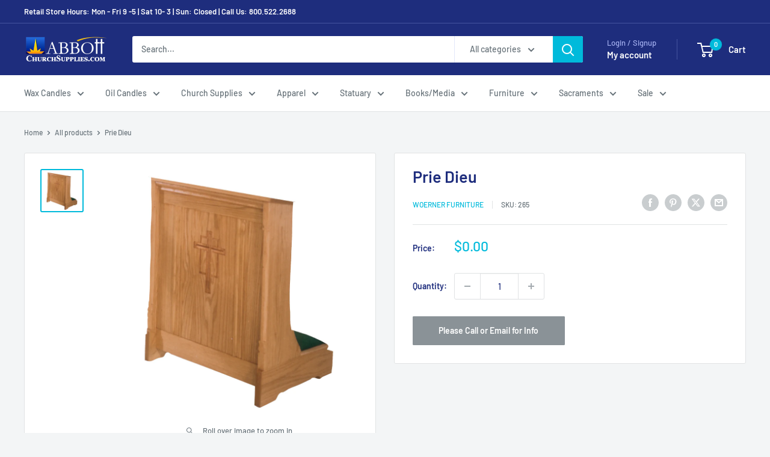

--- FILE ---
content_type: text/html; charset=utf-8
request_url: https://churchsupplies.com/products/prie-dieu-11
body_size: 67937
content:
<!doctype html>

<html class="no-js" lang="en">
  <head>
    <meta charset="utf-8">
    <meta name="viewport" content="width=device-width, initial-scale=1.0, height=device-height, minimum-scale=1.0, maximum-scale=1.0">
    <meta name="theme-color" content="#00badb">

    <title>Prie Dieu</title><meta name="description" content="Prie Dieu with shelf, 24&amp;quot;w x 21&amp;quot;d x 32&amp;quot;h"><link rel="canonical" href="https://churchsupplies.com/products/prie-dieu-11"><link rel="shortcut icon" href="//churchsupplies.com/cdn/shop/files/AbbottArchLogo_96x96.png?v=1663873334" type="image/png"><link rel="preload" as="style" href="//churchsupplies.com/cdn/shop/t/15/assets/theme.css?v=93604157203610123531750343093">
    <link rel="preload" as="script" href="//churchsupplies.com/cdn/shop/t/15/assets/theme.js?v=132398269102961100711752834150">
    <link rel="preconnect" href="https://cdn.shopify.com">
    <link rel="preconnect" href="https://fonts.shopifycdn.com">
    <link rel="dns-prefetch" href="https://productreviews.shopifycdn.com">
    <link rel="dns-prefetch" href="https://ajax.googleapis.com">
    <link rel="dns-prefetch" href="https://maps.googleapis.com">
    <link rel="dns-prefetch" href="https://maps.gstatic.com">

    <meta property="og:type" content="product">
  <meta property="og:title" content="Prie Dieu"><meta property="og:image" content="http://churchsupplies.com/cdn/shop/products/064.265_big.jpg?v=1646908506">
    <meta property="og:image:secure_url" content="https://churchsupplies.com/cdn/shop/products/064.265_big.jpg?v=1646908506">
    <meta property="og:image:width" content="800">
    <meta property="og:image:height" content="800">
    <meta property="product:availability" content="out of stock"><meta property="product:price:amount" content="0.00">
  <meta property="product:price:currency" content="USD"><meta property="og:description" content="Prie Dieu with shelf, 24&amp;quot;w x 21&amp;quot;d x 32&amp;quot;h"><meta property="og:url" content="https://churchsupplies.com/products/prie-dieu-11">
<meta property="og:site_name" content="ChurchSupplies"><meta name="twitter:card" content="summary"><meta name="twitter:title" content="Prie Dieu">
  <meta name="twitter:description" content="Prie Dieu with shelf, 24&quot;w x 21&quot;d x 32&quot;h">
  <meta name="twitter:image" content="https://churchsupplies.com/cdn/shop/products/064.265_big_600x600_crop_center.jpg?v=1646908506">
    <link rel="preload" href="//churchsupplies.com/cdn/fonts/barlow/barlow_n6.329f582a81f63f125e63c20a5a80ae9477df68e1.woff2" as="font" type="font/woff2" crossorigin><link rel="preload" href="//churchsupplies.com/cdn/fonts/barlow/barlow_n5.a193a1990790eba0cc5cca569d23799830e90f07.woff2" as="font" type="font/woff2" crossorigin><style>
  @font-face {
  font-family: Barlow;
  font-weight: 600;
  font-style: normal;
  font-display: swap;
  src: url("//churchsupplies.com/cdn/fonts/barlow/barlow_n6.329f582a81f63f125e63c20a5a80ae9477df68e1.woff2") format("woff2"),
       url("//churchsupplies.com/cdn/fonts/barlow/barlow_n6.0163402e36247bcb8b02716880d0b39568412e9e.woff") format("woff");
}

  @font-face {
  font-family: Barlow;
  font-weight: 500;
  font-style: normal;
  font-display: swap;
  src: url("//churchsupplies.com/cdn/fonts/barlow/barlow_n5.a193a1990790eba0cc5cca569d23799830e90f07.woff2") format("woff2"),
       url("//churchsupplies.com/cdn/fonts/barlow/barlow_n5.ae31c82169b1dc0715609b8cc6a610b917808358.woff") format("woff");
}

@font-face {
  font-family: Barlow;
  font-weight: 600;
  font-style: normal;
  font-display: swap;
  src: url("//churchsupplies.com/cdn/fonts/barlow/barlow_n6.329f582a81f63f125e63c20a5a80ae9477df68e1.woff2") format("woff2"),
       url("//churchsupplies.com/cdn/fonts/barlow/barlow_n6.0163402e36247bcb8b02716880d0b39568412e9e.woff") format("woff");
}

@font-face {
  font-family: Barlow;
  font-weight: 600;
  font-style: italic;
  font-display: swap;
  src: url("//churchsupplies.com/cdn/fonts/barlow/barlow_i6.5a22bd20fb27bad4d7674cc6e666fb9c77d813bb.woff2") format("woff2"),
       url("//churchsupplies.com/cdn/fonts/barlow/barlow_i6.1c8787fcb59f3add01a87f21b38c7ef797e3b3a1.woff") format("woff");
}


  @font-face {
  font-family: Barlow;
  font-weight: 700;
  font-style: normal;
  font-display: swap;
  src: url("//churchsupplies.com/cdn/fonts/barlow/barlow_n7.691d1d11f150e857dcbc1c10ef03d825bc378d81.woff2") format("woff2"),
       url("//churchsupplies.com/cdn/fonts/barlow/barlow_n7.4fdbb1cb7da0e2c2f88492243ffa2b4f91924840.woff") format("woff");
}

  @font-face {
  font-family: Barlow;
  font-weight: 500;
  font-style: italic;
  font-display: swap;
  src: url("//churchsupplies.com/cdn/fonts/barlow/barlow_i5.714d58286997b65cd479af615cfa9bb0a117a573.woff2") format("woff2"),
       url("//churchsupplies.com/cdn/fonts/barlow/barlow_i5.0120f77e6447d3b5df4bbec8ad8c2d029d87fb21.woff") format("woff");
}

  @font-face {
  font-family: Barlow;
  font-weight: 700;
  font-style: italic;
  font-display: swap;
  src: url("//churchsupplies.com/cdn/fonts/barlow/barlow_i7.50e19d6cc2ba5146fa437a5a7443c76d5d730103.woff2") format("woff2"),
       url("//churchsupplies.com/cdn/fonts/barlow/barlow_i7.47e9f98f1b094d912e6fd631cc3fe93d9f40964f.woff") format("woff");
}


  :root {
    --default-text-font-size : 15px;
    --base-text-font-size    : 14px;
    --heading-font-family    : Barlow, sans-serif;
    --heading-font-weight    : 600;
    --heading-font-style     : normal;
    --text-font-family       : Barlow, sans-serif;
    --text-font-weight       : 500;
    --text-font-style        : normal;
    --text-font-bolder-weight: 600;
    --text-link-decoration   : underline;

    --text-color               : #677279;
    --text-color-rgb           : 103, 114, 121;
    --heading-color            : #1e2d7d;
    --border-color             : #e1e3e4;
    --border-color-rgb         : 225, 227, 228;
    --form-border-color        : #d4d6d8;
    --accent-color             : #00badb;
    --accent-color-rgb         : 0, 186, 219;
    --link-color               : #00badb;
    --link-color-hover         : #00798e;
    --background               : #f3f5f6;
    --secondary-background     : #ffffff;
    --secondary-background-rgb : 255, 255, 255;
    --accent-background        : rgba(0, 186, 219, 0.08);

    --input-background: #ffffff;

    --error-color       : #ff0000;
    --error-background  : rgba(255, 0, 0, 0.07);
    --success-color     : #00aa00;
    --success-background: rgba(0, 170, 0, 0.11);

    --primary-button-background      : #00badb;
    --primary-button-background-rgb  : 0, 186, 219;
    --primary-button-text-color      : #ffffff;
    --secondary-button-background    : #1e2d7d;
    --secondary-button-background-rgb: 30, 45, 125;
    --secondary-button-text-color    : #ffffff;

    --header-background      : #1e2d7d;
    --header-text-color      : #ffffff;
    --header-light-text-color: #a3afef;
    --header-border-color    : rgba(163, 175, 239, 0.3);
    --header-accent-color    : #00badb;

    --footer-background-color:    #f3f5f6;
    --footer-heading-text-color:  #1e2d7d;
    --footer-body-text-color:     #677279;
    --footer-body-text-color-rgb: 103, 114, 121;
    --footer-accent-color:        #00badb;
    --footer-accent-color-rgb:    0, 186, 219;
    --footer-border:              1px solid var(--border-color);
    
    --flickity-arrow-color: #abb1b4;--product-on-sale-accent           : #ee0000;
    --product-on-sale-accent-rgb       : 238, 0, 0;
    --product-on-sale-color            : #ffffff;
    --product-in-stock-color           : #008a00;
    --product-low-stock-color          : #ee0000;
    --product-sold-out-color           : #8a9297;
    --product-custom-label-1-background: #008a00;
    --product-custom-label-1-color     : #ffffff;
    --product-custom-label-2-background: #00a500;
    --product-custom-label-2-color     : #ffffff;
    --product-review-star-color        : #ffbd00;

    --mobile-container-gutter : 20px;
    --desktop-container-gutter: 40px;

    /* Shopify related variables */
    --payment-terms-background-color: #f3f5f6;
  }
</style>

<script>
  // IE11 does not have support for CSS variables, so we have to polyfill them
  if (!(((window || {}).CSS || {}).supports && window.CSS.supports('(--a: 0)'))) {
    const script = document.createElement('script');
    script.type = 'text/javascript';
    script.src = 'https://cdn.jsdelivr.net/npm/css-vars-ponyfill@2';
    script.onload = function() {
      cssVars({});
    };

    document.getElementsByTagName('head')[0].appendChild(script);
  }
</script>


    <script>window.performance && window.performance.mark && window.performance.mark('shopify.content_for_header.start');</script><meta name="google-site-verification" content="hhpF-PmbrvBcy0YxFjNX942jd3_1oNS6sWJy-zbuJCg">
<meta id="shopify-digital-wallet" name="shopify-digital-wallet" content="/60825501845/digital_wallets/dialog">
<meta name="shopify-checkout-api-token" content="785657b0c2cd05bd4d0132a1684e799f">
<meta id="in-context-paypal-metadata" data-shop-id="60825501845" data-venmo-supported="false" data-environment="production" data-locale="en_US" data-paypal-v4="true" data-currency="USD">
<link rel="alternate" type="application/json+oembed" href="https://churchsupplies.com/products/prie-dieu-11.oembed">
<script async="async" src="/checkouts/internal/preloads.js?locale=en-US"></script>
<link rel="preconnect" href="https://shop.app" crossorigin="anonymous">
<script async="async" src="https://shop.app/checkouts/internal/preloads.js?locale=en-US&shop_id=60825501845" crossorigin="anonymous"></script>
<script id="apple-pay-shop-capabilities" type="application/json">{"shopId":60825501845,"countryCode":"US","currencyCode":"USD","merchantCapabilities":["supports3DS"],"merchantId":"gid:\/\/shopify\/Shop\/60825501845","merchantName":"ChurchSupplies","requiredBillingContactFields":["postalAddress","email","phone"],"requiredShippingContactFields":["postalAddress","email","phone"],"shippingType":"shipping","supportedNetworks":["visa","masterCard","amex","discover","elo","jcb"],"total":{"type":"pending","label":"ChurchSupplies","amount":"1.00"},"shopifyPaymentsEnabled":true,"supportsSubscriptions":true}</script>
<script id="shopify-features" type="application/json">{"accessToken":"785657b0c2cd05bd4d0132a1684e799f","betas":["rich-media-storefront-analytics"],"domain":"churchsupplies.com","predictiveSearch":true,"shopId":60825501845,"locale":"en"}</script>
<script>var Shopify = Shopify || {};
Shopify.shop = "churchsuppliesonline.myshopify.com";
Shopify.locale = "en";
Shopify.currency = {"active":"USD","rate":"1.0"};
Shopify.country = "US";
Shopify.theme = {"name":"Current - Warehouse","id":148636631189,"schema_name":"Warehouse","schema_version":"6.5.0","theme_store_id":871,"role":"main"};
Shopify.theme.handle = "null";
Shopify.theme.style = {"id":null,"handle":null};
Shopify.cdnHost = "churchsupplies.com/cdn";
Shopify.routes = Shopify.routes || {};
Shopify.routes.root = "/";</script>
<script type="module">!function(o){(o.Shopify=o.Shopify||{}).modules=!0}(window);</script>
<script>!function(o){function n(){var o=[];function n(){o.push(Array.prototype.slice.apply(arguments))}return n.q=o,n}var t=o.Shopify=o.Shopify||{};t.loadFeatures=n(),t.autoloadFeatures=n()}(window);</script>
<script>
  window.ShopifyPay = window.ShopifyPay || {};
  window.ShopifyPay.apiHost = "shop.app\/pay";
  window.ShopifyPay.redirectState = null;
</script>
<script id="shop-js-analytics" type="application/json">{"pageType":"product"}</script>
<script defer="defer" async type="module" src="//churchsupplies.com/cdn/shopifycloud/shop-js/modules/v2/client.init-shop-cart-sync_C5BV16lS.en.esm.js"></script>
<script defer="defer" async type="module" src="//churchsupplies.com/cdn/shopifycloud/shop-js/modules/v2/chunk.common_CygWptCX.esm.js"></script>
<script type="module">
  await import("//churchsupplies.com/cdn/shopifycloud/shop-js/modules/v2/client.init-shop-cart-sync_C5BV16lS.en.esm.js");
await import("//churchsupplies.com/cdn/shopifycloud/shop-js/modules/v2/chunk.common_CygWptCX.esm.js");

  window.Shopify.SignInWithShop?.initShopCartSync?.({"fedCMEnabled":true,"windoidEnabled":true});

</script>
<script>
  window.Shopify = window.Shopify || {};
  if (!window.Shopify.featureAssets) window.Shopify.featureAssets = {};
  window.Shopify.featureAssets['shop-js'] = {"shop-cart-sync":["modules/v2/client.shop-cart-sync_ZFArdW7E.en.esm.js","modules/v2/chunk.common_CygWptCX.esm.js"],"init-fed-cm":["modules/v2/client.init-fed-cm_CmiC4vf6.en.esm.js","modules/v2/chunk.common_CygWptCX.esm.js"],"shop-button":["modules/v2/client.shop-button_tlx5R9nI.en.esm.js","modules/v2/chunk.common_CygWptCX.esm.js"],"shop-cash-offers":["modules/v2/client.shop-cash-offers_DOA2yAJr.en.esm.js","modules/v2/chunk.common_CygWptCX.esm.js","modules/v2/chunk.modal_D71HUcav.esm.js"],"init-windoid":["modules/v2/client.init-windoid_sURxWdc1.en.esm.js","modules/v2/chunk.common_CygWptCX.esm.js"],"shop-toast-manager":["modules/v2/client.shop-toast-manager_ClPi3nE9.en.esm.js","modules/v2/chunk.common_CygWptCX.esm.js"],"init-shop-email-lookup-coordinator":["modules/v2/client.init-shop-email-lookup-coordinator_B8hsDcYM.en.esm.js","modules/v2/chunk.common_CygWptCX.esm.js"],"init-shop-cart-sync":["modules/v2/client.init-shop-cart-sync_C5BV16lS.en.esm.js","modules/v2/chunk.common_CygWptCX.esm.js"],"avatar":["modules/v2/client.avatar_BTnouDA3.en.esm.js"],"pay-button":["modules/v2/client.pay-button_FdsNuTd3.en.esm.js","modules/v2/chunk.common_CygWptCX.esm.js"],"init-customer-accounts":["modules/v2/client.init-customer-accounts_DxDtT_ad.en.esm.js","modules/v2/client.shop-login-button_C5VAVYt1.en.esm.js","modules/v2/chunk.common_CygWptCX.esm.js","modules/v2/chunk.modal_D71HUcav.esm.js"],"init-shop-for-new-customer-accounts":["modules/v2/client.init-shop-for-new-customer-accounts_ChsxoAhi.en.esm.js","modules/v2/client.shop-login-button_C5VAVYt1.en.esm.js","modules/v2/chunk.common_CygWptCX.esm.js","modules/v2/chunk.modal_D71HUcav.esm.js"],"shop-login-button":["modules/v2/client.shop-login-button_C5VAVYt1.en.esm.js","modules/v2/chunk.common_CygWptCX.esm.js","modules/v2/chunk.modal_D71HUcav.esm.js"],"init-customer-accounts-sign-up":["modules/v2/client.init-customer-accounts-sign-up_CPSyQ0Tj.en.esm.js","modules/v2/client.shop-login-button_C5VAVYt1.en.esm.js","modules/v2/chunk.common_CygWptCX.esm.js","modules/v2/chunk.modal_D71HUcav.esm.js"],"shop-follow-button":["modules/v2/client.shop-follow-button_Cva4Ekp9.en.esm.js","modules/v2/chunk.common_CygWptCX.esm.js","modules/v2/chunk.modal_D71HUcav.esm.js"],"checkout-modal":["modules/v2/client.checkout-modal_BPM8l0SH.en.esm.js","modules/v2/chunk.common_CygWptCX.esm.js","modules/v2/chunk.modal_D71HUcav.esm.js"],"lead-capture":["modules/v2/client.lead-capture_Bi8yE_yS.en.esm.js","modules/v2/chunk.common_CygWptCX.esm.js","modules/v2/chunk.modal_D71HUcav.esm.js"],"shop-login":["modules/v2/client.shop-login_D6lNrXab.en.esm.js","modules/v2/chunk.common_CygWptCX.esm.js","modules/v2/chunk.modal_D71HUcav.esm.js"],"payment-terms":["modules/v2/client.payment-terms_CZxnsJam.en.esm.js","modules/v2/chunk.common_CygWptCX.esm.js","modules/v2/chunk.modal_D71HUcav.esm.js"]};
</script>
<script id="__st">var __st={"a":60825501845,"offset":-18000,"reqid":"b4b1f87b-1d66-4dd8-977b-7f840eab4787-1768740236","pageurl":"churchsupplies.com\/products\/prie-dieu-11","u":"57be174306c0","p":"product","rtyp":"product","rid":7399286079637};</script>
<script>window.ShopifyPaypalV4VisibilityTracking = true;</script>
<script id="captcha-bootstrap">!function(){'use strict';const t='contact',e='account',n='new_comment',o=[[t,t],['blogs',n],['comments',n],[t,'customer']],c=[[e,'customer_login'],[e,'guest_login'],[e,'recover_customer_password'],[e,'create_customer']],r=t=>t.map((([t,e])=>`form[action*='/${t}']:not([data-nocaptcha='true']) input[name='form_type'][value='${e}']`)).join(','),a=t=>()=>t?[...document.querySelectorAll(t)].map((t=>t.form)):[];function s(){const t=[...o],e=r(t);return a(e)}const i='password',u='form_key',d=['recaptcha-v3-token','g-recaptcha-response','h-captcha-response',i],f=()=>{try{return window.sessionStorage}catch{return}},m='__shopify_v',_=t=>t.elements[u];function p(t,e,n=!1){try{const o=window.sessionStorage,c=JSON.parse(o.getItem(e)),{data:r}=function(t){const{data:e,action:n}=t;return t[m]||n?{data:e,action:n}:{data:t,action:n}}(c);for(const[e,n]of Object.entries(r))t.elements[e]&&(t.elements[e].value=n);n&&o.removeItem(e)}catch(o){console.error('form repopulation failed',{error:o})}}const l='form_type',E='cptcha';function T(t){t.dataset[E]=!0}const w=window,h=w.document,L='Shopify',v='ce_forms',y='captcha';let A=!1;((t,e)=>{const n=(g='f06e6c50-85a8-45c8-87d0-21a2b65856fe',I='https://cdn.shopify.com/shopifycloud/storefront-forms-hcaptcha/ce_storefront_forms_captcha_hcaptcha.v1.5.2.iife.js',D={infoText:'Protected by hCaptcha',privacyText:'Privacy',termsText:'Terms'},(t,e,n)=>{const o=w[L][v],c=o.bindForm;if(c)return c(t,g,e,D).then(n);var r;o.q.push([[t,g,e,D],n]),r=I,A||(h.body.append(Object.assign(h.createElement('script'),{id:'captcha-provider',async:!0,src:r})),A=!0)});var g,I,D;w[L]=w[L]||{},w[L][v]=w[L][v]||{},w[L][v].q=[],w[L][y]=w[L][y]||{},w[L][y].protect=function(t,e){n(t,void 0,e),T(t)},Object.freeze(w[L][y]),function(t,e,n,w,h,L){const[v,y,A,g]=function(t,e,n){const i=e?o:[],u=t?c:[],d=[...i,...u],f=r(d),m=r(i),_=r(d.filter((([t,e])=>n.includes(e))));return[a(f),a(m),a(_),s()]}(w,h,L),I=t=>{const e=t.target;return e instanceof HTMLFormElement?e:e&&e.form},D=t=>v().includes(t);t.addEventListener('submit',(t=>{const e=I(t);if(!e)return;const n=D(e)&&!e.dataset.hcaptchaBound&&!e.dataset.recaptchaBound,o=_(e),c=g().includes(e)&&(!o||!o.value);(n||c)&&t.preventDefault(),c&&!n&&(function(t){try{if(!f())return;!function(t){const e=f();if(!e)return;const n=_(t);if(!n)return;const o=n.value;o&&e.removeItem(o)}(t);const e=Array.from(Array(32),(()=>Math.random().toString(36)[2])).join('');!function(t,e){_(t)||t.append(Object.assign(document.createElement('input'),{type:'hidden',name:u})),t.elements[u].value=e}(t,e),function(t,e){const n=f();if(!n)return;const o=[...t.querySelectorAll(`input[type='${i}']`)].map((({name:t})=>t)),c=[...d,...o],r={};for(const[a,s]of new FormData(t).entries())c.includes(a)||(r[a]=s);n.setItem(e,JSON.stringify({[m]:1,action:t.action,data:r}))}(t,e)}catch(e){console.error('failed to persist form',e)}}(e),e.submit())}));const S=(t,e)=>{t&&!t.dataset[E]&&(n(t,e.some((e=>e===t))),T(t))};for(const o of['focusin','change'])t.addEventListener(o,(t=>{const e=I(t);D(e)&&S(e,y())}));const B=e.get('form_key'),M=e.get(l),P=B&&M;t.addEventListener('DOMContentLoaded',(()=>{const t=y();if(P)for(const e of t)e.elements[l].value===M&&p(e,B);[...new Set([...A(),...v().filter((t=>'true'===t.dataset.shopifyCaptcha))])].forEach((e=>S(e,t)))}))}(h,new URLSearchParams(w.location.search),n,t,e,['guest_login'])})(!0,!0)}();</script>
<script integrity="sha256-4kQ18oKyAcykRKYeNunJcIwy7WH5gtpwJnB7kiuLZ1E=" data-source-attribution="shopify.loadfeatures" defer="defer" src="//churchsupplies.com/cdn/shopifycloud/storefront/assets/storefront/load_feature-a0a9edcb.js" crossorigin="anonymous"></script>
<script crossorigin="anonymous" defer="defer" src="//churchsupplies.com/cdn/shopifycloud/storefront/assets/shopify_pay/storefront-65b4c6d7.js?v=20250812"></script>
<script data-source-attribution="shopify.dynamic_checkout.dynamic.init">var Shopify=Shopify||{};Shopify.PaymentButton=Shopify.PaymentButton||{isStorefrontPortableWallets:!0,init:function(){window.Shopify.PaymentButton.init=function(){};var t=document.createElement("script");t.src="https://churchsupplies.com/cdn/shopifycloud/portable-wallets/latest/portable-wallets.en.js",t.type="module",document.head.appendChild(t)}};
</script>
<script data-source-attribution="shopify.dynamic_checkout.buyer_consent">
  function portableWalletsHideBuyerConsent(e){var t=document.getElementById("shopify-buyer-consent"),n=document.getElementById("shopify-subscription-policy-button");t&&n&&(t.classList.add("hidden"),t.setAttribute("aria-hidden","true"),n.removeEventListener("click",e))}function portableWalletsShowBuyerConsent(e){var t=document.getElementById("shopify-buyer-consent"),n=document.getElementById("shopify-subscription-policy-button");t&&n&&(t.classList.remove("hidden"),t.removeAttribute("aria-hidden"),n.addEventListener("click",e))}window.Shopify?.PaymentButton&&(window.Shopify.PaymentButton.hideBuyerConsent=portableWalletsHideBuyerConsent,window.Shopify.PaymentButton.showBuyerConsent=portableWalletsShowBuyerConsent);
</script>
<script>
  function portableWalletsCleanup(e){e&&e.src&&console.error("Failed to load portable wallets script "+e.src);var t=document.querySelectorAll("shopify-accelerated-checkout .shopify-payment-button__skeleton, shopify-accelerated-checkout-cart .wallet-cart-button__skeleton"),e=document.getElementById("shopify-buyer-consent");for(let e=0;e<t.length;e++)t[e].remove();e&&e.remove()}function portableWalletsNotLoadedAsModule(e){e instanceof ErrorEvent&&"string"==typeof e.message&&e.message.includes("import.meta")&&"string"==typeof e.filename&&e.filename.includes("portable-wallets")&&(window.removeEventListener("error",portableWalletsNotLoadedAsModule),window.Shopify.PaymentButton.failedToLoad=e,"loading"===document.readyState?document.addEventListener("DOMContentLoaded",window.Shopify.PaymentButton.init):window.Shopify.PaymentButton.init())}window.addEventListener("error",portableWalletsNotLoadedAsModule);
</script>

<script type="module" src="https://churchsupplies.com/cdn/shopifycloud/portable-wallets/latest/portable-wallets.en.js" onError="portableWalletsCleanup(this)" crossorigin="anonymous"></script>
<script nomodule>
  document.addEventListener("DOMContentLoaded", portableWalletsCleanup);
</script>

<script id='scb4127' type='text/javascript' async='' src='https://churchsupplies.com/cdn/shopifycloud/privacy-banner/storefront-banner.js'></script><link id="shopify-accelerated-checkout-styles" rel="stylesheet" media="screen" href="https://churchsupplies.com/cdn/shopifycloud/portable-wallets/latest/accelerated-checkout-backwards-compat.css" crossorigin="anonymous">
<style id="shopify-accelerated-checkout-cart">
        #shopify-buyer-consent {
  margin-top: 1em;
  display: inline-block;
  width: 100%;
}

#shopify-buyer-consent.hidden {
  display: none;
}

#shopify-subscription-policy-button {
  background: none;
  border: none;
  padding: 0;
  text-decoration: underline;
  font-size: inherit;
  cursor: pointer;
}

#shopify-subscription-policy-button::before {
  box-shadow: none;
}

      </style>

<script>window.performance && window.performance.mark && window.performance.mark('shopify.content_for_header.end');</script>

    <link rel="stylesheet" href="//churchsupplies.com/cdn/shop/t/15/assets/theme.css?v=93604157203610123531750343093">

    <script type="application/ld+json">{"@context":"http:\/\/schema.org\/","@id":"\/products\/prie-dieu-11#product","@type":"Product","brand":{"@type":"Brand","name":"Woerner Furniture"},"category":"Church Supplies","description":"Prie Dieu with shelf, 24\"w x 21\"d x 32\"h","image":"https:\/\/churchsupplies.com\/cdn\/shop\/products\/064.265_big.jpg?v=1646908506\u0026width=1920","name":"Prie Dieu","offers":{"@id":"\/products\/prie-dieu-11?variant=42018294661269#offer","@type":"Offer","availability":"http:\/\/schema.org\/OutOfStock","price":"0.00","priceCurrency":"USD","url":"https:\/\/churchsupplies.com\/products\/prie-dieu-11?variant=42018294661269"},"sku":"265","url":"https:\/\/churchsupplies.com\/products\/prie-dieu-11"}</script><script type="application/ld+json">
  {
    "@context": "https://schema.org",
    "@type": "BreadcrumbList",
    "itemListElement": [{
        "@type": "ListItem",
        "position": 1,
        "name": "Home",
        "item": "https://churchsupplies.com"
      },{
            "@type": "ListItem",
            "position": 2,
            "name": "Prie Dieu",
            "item": "https://churchsupplies.com/products/prie-dieu-11"
          }]
  }
</script>

    <script>
      // This allows to expose several variables to the global scope, to be used in scripts
      window.theme = {
        pageType: "product",
        cartCount: 0,
        moneyFormat: "${{amount}}",
        moneyWithCurrencyFormat: "${{amount}} USD",
        currencyCodeEnabled: false,
        showDiscount: true,
        discountMode: "saving",
        cartType: "drawer"
      };

      window.routes = {
        rootUrl: "\/",
        rootUrlWithoutSlash: '',
        cartUrl: "\/cart",
        cartAddUrl: "\/cart\/add",
        cartChangeUrl: "\/cart\/change",
        searchUrl: "\/search",
        productRecommendationsUrl: "\/recommendations\/products"
      };

      window.languages = {
        productRegularPrice: "Regular price",
        productSalePrice: "Sale price",
        collectionOnSaleLabel: "Save {{savings}}",
        productFormUnavailable: "Unavailable",
        productFormAddToCart: "Add to cart",
        productFormPreOrder: "Pre-order",
        productFormSoldOut: "Please Call or Email for Info",
        productAdded: "Product has been added to your cart",
        productAddedShort: "Added!",
        shippingEstimatorNoResults: "No shipping could be found for your address.",
        shippingEstimatorOneResult: "There is one shipping rate for your address:",
        shippingEstimatorMultipleResults: "There are {{count}} shipping rates for your address:",
        shippingEstimatorErrors: "There are some errors:"
      };

      document.documentElement.className = document.documentElement.className.replace('no-js', 'js');
    </script><script src="//churchsupplies.com/cdn/shop/t/15/assets/theme.js?v=132398269102961100711752834150" defer></script>
    <script src="//churchsupplies.com/cdn/shop/t/15/assets/custom.js?v=102476495355921946141750343093" defer></script><script>
        (function () {
          window.onpageshow = function() {
            // We force re-freshing the cart content onpageshow, as most browsers will serve a cache copy when hitting the
            // back button, which cause staled data
            document.documentElement.dispatchEvent(new CustomEvent('cart:refresh', {
              bubbles: true,
              detail: {scrollToTop: false}
            }));
          };
        })();
      </script><!-- BEGIN app block: shopify://apps/judge-me-reviews/blocks/judgeme_core/61ccd3b1-a9f2-4160-9fe9-4fec8413e5d8 --><!-- Start of Judge.me Core -->






<link rel="dns-prefetch" href="https://cdnwidget.judge.me">
<link rel="dns-prefetch" href="https://cdn.judge.me">
<link rel="dns-prefetch" href="https://cdn1.judge.me">
<link rel="dns-prefetch" href="https://api.judge.me">

<script data-cfasync='false' class='jdgm-settings-script'>window.jdgmSettings={"pagination":5,"disable_web_reviews":false,"badge_no_review_text":"No reviews","badge_n_reviews_text":"{{ n }} review/reviews","badge_star_color":"#fdb109","hide_badge_preview_if_no_reviews":true,"badge_hide_text":false,"enforce_center_preview_badge":false,"widget_title":"Customer Reviews","widget_open_form_text":"Write a review","widget_close_form_text":"Cancel review","widget_refresh_page_text":"Refresh page","widget_summary_text":"Based on {{ number_of_reviews }} review/reviews","widget_no_review_text":"Be the first to write a review","widget_name_field_text":"Display name","widget_verified_name_field_text":"Verified Name (public)","widget_name_placeholder_text":"Display name","widget_required_field_error_text":"This field is required.","widget_email_field_text":"Email address","widget_verified_email_field_text":"Verified Email (private, can not be edited)","widget_email_placeholder_text":"Your email address","widget_email_field_error_text":"Please enter a valid email address.","widget_rating_field_text":"Rating","widget_review_title_field_text":"Review Title","widget_review_title_placeholder_text":"Give your review a title","widget_review_body_field_text":"Review content","widget_review_body_placeholder_text":"Start writing here...","widget_pictures_field_text":"Picture/Video (optional)","widget_submit_review_text":"Submit Review","widget_submit_verified_review_text":"Submit Verified Review","widget_submit_success_msg_with_auto_publish":"Thank you! Please refresh the page in a few moments to see your review. You can remove or edit your review by logging into \u003ca href='https://judge.me/login' target='_blank' rel='nofollow noopener'\u003eJudge.me\u003c/a\u003e","widget_submit_success_msg_no_auto_publish":"Thank you! Your review will be published as soon as it is approved by the shop admin. You can remove or edit your review by logging into \u003ca href='https://judge.me/login' target='_blank' rel='nofollow noopener'\u003eJudge.me\u003c/a\u003e","widget_show_default_reviews_out_of_total_text":"Showing {{ n_reviews_shown }} out of {{ n_reviews }} reviews.","widget_show_all_link_text":"Show all","widget_show_less_link_text":"Show less","widget_author_said_text":"{{ reviewer_name }} said:","widget_days_text":"{{ n }} days ago","widget_weeks_text":"{{ n }} week/weeks ago","widget_months_text":"{{ n }} month/months ago","widget_years_text":"{{ n }} year/years ago","widget_yesterday_text":"Yesterday","widget_today_text":"Today","widget_replied_text":"\u003e\u003e {{ shop_name }} replied:","widget_read_more_text":"Read more","widget_reviewer_name_as_initial":"","widget_rating_filter_color":"","widget_rating_filter_see_all_text":"See all reviews","widget_sorting_most_recent_text":"Most Recent","widget_sorting_highest_rating_text":"Highest Rating","widget_sorting_lowest_rating_text":"Lowest Rating","widget_sorting_with_pictures_text":"Only Pictures","widget_sorting_most_helpful_text":"Most Helpful","widget_open_question_form_text":"Ask a question","widget_reviews_subtab_text":"Reviews","widget_questions_subtab_text":"Questions","widget_question_label_text":"Question","widget_answer_label_text":"Answer","widget_question_placeholder_text":"Write your question here","widget_submit_question_text":"Submit Question","widget_question_submit_success_text":"Thank you for your question! We will notify you once it gets answered.","widget_star_color":"#fdb109","verified_badge_text":"Verified","verified_badge_bg_color":"","verified_badge_text_color":"","verified_badge_placement":"left-of-reviewer-name","widget_review_max_height":"","widget_hide_border":false,"widget_social_share":false,"widget_thumb":false,"widget_review_location_show":false,"widget_location_format":"country_iso_code","all_reviews_include_out_of_store_products":true,"all_reviews_out_of_store_text":"(out of store)","all_reviews_pagination":100,"all_reviews_product_name_prefix_text":"about","enable_review_pictures":true,"enable_question_anwser":false,"widget_theme":"carousel","review_date_format":"mm/dd/yyyy","default_sort_method":"most-recent","widget_product_reviews_subtab_text":"Product Reviews","widget_shop_reviews_subtab_text":"Shop Reviews","widget_other_products_reviews_text":"Reviews for other products","widget_store_reviews_subtab_text":"Store reviews","widget_no_store_reviews_text":"This store hasn't received any reviews yet","widget_web_restriction_product_reviews_text":"This product hasn't received any reviews yet","widget_no_items_text":"No items found","widget_show_more_text":"Show more","widget_write_a_store_review_text":"Write a Store Review","widget_other_languages_heading":"Reviews in Other Languages","widget_translate_review_text":"Translate review to {{ language }}","widget_translating_review_text":"Translating...","widget_show_original_translation_text":"Show original ({{ language }})","widget_translate_review_failed_text":"Review couldn't be translated.","widget_translate_review_retry_text":"Retry","widget_translate_review_try_again_later_text":"Try again later","show_product_url_for_grouped_product":false,"widget_sorting_pictures_first_text":"Pictures First","show_pictures_on_all_rev_page_mobile":false,"show_pictures_on_all_rev_page_desktop":false,"floating_tab_hide_mobile_install_preference":false,"floating_tab_button_name":"★ Reviews","floating_tab_title":"Let customers speak for us","floating_tab_button_color":"","floating_tab_button_background_color":"","floating_tab_url":"","floating_tab_url_enabled":false,"floating_tab_tab_style":"text","all_reviews_text_badge_text":"Customers rate us {{ shop.metafields.judgeme.all_reviews_rating | round: 1 }}/5 based on {{ shop.metafields.judgeme.all_reviews_count }} reviews.","all_reviews_text_badge_text_branded_style":"{{ shop.metafields.judgeme.all_reviews_rating | round: 1 }} out of 5 stars based on {{ shop.metafields.judgeme.all_reviews_count }} reviews","is_all_reviews_text_badge_a_link":false,"show_stars_for_all_reviews_text_badge":false,"all_reviews_text_badge_url":"","all_reviews_text_style":"branded","all_reviews_text_color_style":"judgeme_brand_color","all_reviews_text_color":"#108474","all_reviews_text_show_jm_brand":true,"featured_carousel_show_header":true,"featured_carousel_title":"Let customers speak for us","testimonials_carousel_title":"Customers are saying","videos_carousel_title":"Real customer stories","cards_carousel_title":"Customers are saying","featured_carousel_count_text":"from {{ n }} reviews","featured_carousel_add_link_to_all_reviews_page":false,"featured_carousel_url":"","featured_carousel_show_images":true,"featured_carousel_autoslide_interval":5,"featured_carousel_arrows_on_the_sides":false,"featured_carousel_height":250,"featured_carousel_width":80,"featured_carousel_image_size":0,"featured_carousel_image_height":250,"featured_carousel_arrow_color":"#eeeeee","verified_count_badge_style":"branded","verified_count_badge_orientation":"horizontal","verified_count_badge_color_style":"judgeme_brand_color","verified_count_badge_color":"#108474","is_verified_count_badge_a_link":false,"verified_count_badge_url":"","verified_count_badge_show_jm_brand":true,"widget_rating_preset_default":5,"widget_first_sub_tab":"product-reviews","widget_show_histogram":true,"widget_histogram_use_custom_color":false,"widget_pagination_use_custom_color":false,"widget_star_use_custom_color":true,"widget_verified_badge_use_custom_color":false,"widget_write_review_use_custom_color":false,"picture_reminder_submit_button":"Upload Pictures","enable_review_videos":false,"mute_video_by_default":false,"widget_sorting_videos_first_text":"Videos First","widget_review_pending_text":"Pending","featured_carousel_items_for_large_screen":3,"social_share_options_order":"Facebook,Twitter","remove_microdata_snippet":true,"disable_json_ld":false,"enable_json_ld_products":false,"preview_badge_show_question_text":false,"preview_badge_no_question_text":"No questions","preview_badge_n_question_text":"{{ number_of_questions }} question/questions","qa_badge_show_icon":false,"qa_badge_position":"same-row","remove_judgeme_branding":false,"widget_add_search_bar":false,"widget_search_bar_placeholder":"Search","widget_sorting_verified_only_text":"Verified only","featured_carousel_theme":"default","featured_carousel_show_rating":true,"featured_carousel_show_title":true,"featured_carousel_show_body":true,"featured_carousel_show_date":false,"featured_carousel_show_reviewer":true,"featured_carousel_show_product":false,"featured_carousel_header_background_color":"#108474","featured_carousel_header_text_color":"#ffffff","featured_carousel_name_product_separator":"reviewed","featured_carousel_full_star_background":"#108474","featured_carousel_empty_star_background":"#dadada","featured_carousel_vertical_theme_background":"#f9fafb","featured_carousel_verified_badge_enable":true,"featured_carousel_verified_badge_color":"#108474","featured_carousel_border_style":"round","featured_carousel_review_line_length_limit":3,"featured_carousel_more_reviews_button_text":"Read more reviews","featured_carousel_view_product_button_text":"View product","all_reviews_page_load_reviews_on":"scroll","all_reviews_page_load_more_text":"Load More Reviews","disable_fb_tab_reviews":false,"enable_ajax_cdn_cache":false,"widget_advanced_speed_features":5,"widget_public_name_text":"displayed publicly like","default_reviewer_name":"John Smith","default_reviewer_name_has_non_latin":true,"widget_reviewer_anonymous":"Anonymous","medals_widget_title":"Judge.me Review Medals","medals_widget_background_color":"#f9fafb","medals_widget_position":"footer_all_pages","medals_widget_border_color":"#f9fafb","medals_widget_verified_text_position":"left","medals_widget_use_monochromatic_version":false,"medals_widget_elements_color":"#108474","show_reviewer_avatar":true,"widget_invalid_yt_video_url_error_text":"Not a YouTube video URL","widget_max_length_field_error_text":"Please enter no more than {0} characters.","widget_show_country_flag":false,"widget_show_collected_via_shop_app":true,"widget_verified_by_shop_badge_style":"light","widget_verified_by_shop_text":"Verified by Shop","widget_show_photo_gallery":false,"widget_load_with_code_splitting":true,"widget_ugc_install_preference":false,"widget_ugc_title":"Made by us, Shared by you","widget_ugc_subtitle":"Tag us to see your picture featured in our page","widget_ugc_arrows_color":"#ffffff","widget_ugc_primary_button_text":"Buy Now","widget_ugc_primary_button_background_color":"#108474","widget_ugc_primary_button_text_color":"#ffffff","widget_ugc_primary_button_border_width":"0","widget_ugc_primary_button_border_style":"none","widget_ugc_primary_button_border_color":"#108474","widget_ugc_primary_button_border_radius":"25","widget_ugc_secondary_button_text":"Load More","widget_ugc_secondary_button_background_color":"#ffffff","widget_ugc_secondary_button_text_color":"#108474","widget_ugc_secondary_button_border_width":"2","widget_ugc_secondary_button_border_style":"solid","widget_ugc_secondary_button_border_color":"#108474","widget_ugc_secondary_button_border_radius":"25","widget_ugc_reviews_button_text":"View Reviews","widget_ugc_reviews_button_background_color":"#ffffff","widget_ugc_reviews_button_text_color":"#108474","widget_ugc_reviews_button_border_width":"2","widget_ugc_reviews_button_border_style":"solid","widget_ugc_reviews_button_border_color":"#108474","widget_ugc_reviews_button_border_radius":"25","widget_ugc_reviews_button_link_to":"judgeme-reviews-page","widget_ugc_show_post_date":true,"widget_ugc_max_width":"800","widget_rating_metafield_value_type":true,"widget_primary_color":"#fdb109","widget_enable_secondary_color":false,"widget_secondary_color":"#edf5f5","widget_summary_average_rating_text":"{{ average_rating }} out of 5","widget_media_grid_title":"Customer photos \u0026 videos","widget_media_grid_see_more_text":"See more","widget_round_style":false,"widget_show_product_medals":true,"widget_verified_by_judgeme_text":"Verified by Judge.me","widget_show_store_medals":true,"widget_verified_by_judgeme_text_in_store_medals":"Verified by Judge.me","widget_media_field_exceed_quantity_message":"Sorry, we can only accept {{ max_media }} for one review.","widget_media_field_exceed_limit_message":"{{ file_name }} is too large, please select a {{ media_type }} less than {{ size_limit }}MB.","widget_review_submitted_text":"Review Submitted!","widget_question_submitted_text":"Question Submitted!","widget_close_form_text_question":"Cancel","widget_write_your_answer_here_text":"Write your answer here","widget_enabled_branded_link":true,"widget_show_collected_by_judgeme":true,"widget_reviewer_name_color":"","widget_write_review_text_color":"","widget_write_review_bg_color":"","widget_collected_by_judgeme_text":"collected by Judge.me","widget_pagination_type":"standard","widget_load_more_text":"Load More","widget_load_more_color":"#108474","widget_full_review_text":"Full Review","widget_read_more_reviews_text":"Read More Reviews","widget_read_questions_text":"Read Questions","widget_questions_and_answers_text":"Questions \u0026 Answers","widget_verified_by_text":"Verified by","widget_verified_text":"Verified","widget_number_of_reviews_text":"{{ number_of_reviews }} reviews","widget_back_button_text":"Back","widget_next_button_text":"Next","widget_custom_forms_filter_button":"Filters","custom_forms_style":"horizontal","widget_show_review_information":false,"how_reviews_are_collected":"How reviews are collected?","widget_show_review_keywords":false,"widget_gdpr_statement":"How we use your data: We'll only contact you about the review you left, and only if necessary. By submitting your review, you agree to Judge.me's \u003ca href='https://judge.me/terms' target='_blank' rel='nofollow noopener'\u003eterms\u003c/a\u003e, \u003ca href='https://judge.me/privacy' target='_blank' rel='nofollow noopener'\u003eprivacy\u003c/a\u003e and \u003ca href='https://judge.me/content-policy' target='_blank' rel='nofollow noopener'\u003econtent\u003c/a\u003e policies.","widget_multilingual_sorting_enabled":false,"widget_translate_review_content_enabled":false,"widget_translate_review_content_method":"manual","popup_widget_review_selection":"automatically_with_pictures","popup_widget_round_border_style":true,"popup_widget_show_title":true,"popup_widget_show_body":true,"popup_widget_show_reviewer":false,"popup_widget_show_product":true,"popup_widget_show_pictures":true,"popup_widget_use_review_picture":true,"popup_widget_show_on_home_page":true,"popup_widget_show_on_product_page":true,"popup_widget_show_on_collection_page":true,"popup_widget_show_on_cart_page":true,"popup_widget_position":"bottom_left","popup_widget_first_review_delay":5,"popup_widget_duration":5,"popup_widget_interval":5,"popup_widget_review_count":5,"popup_widget_hide_on_mobile":true,"review_snippet_widget_round_border_style":true,"review_snippet_widget_card_color":"#FFFFFF","review_snippet_widget_slider_arrows_background_color":"#FFFFFF","review_snippet_widget_slider_arrows_color":"#000000","review_snippet_widget_star_color":"#108474","show_product_variant":false,"all_reviews_product_variant_label_text":"Variant: ","widget_show_verified_branding":true,"widget_ai_summary_title":"Customers say","widget_ai_summary_disclaimer":"AI-powered review summary based on recent customer reviews","widget_show_ai_summary":false,"widget_show_ai_summary_bg":false,"widget_show_review_title_input":true,"redirect_reviewers_invited_via_email":"review_widget","request_store_review_after_product_review":false,"request_review_other_products_in_order":false,"review_form_color_scheme":"default","review_form_corner_style":"square","review_form_star_color":{},"review_form_text_color":"#333333","review_form_background_color":"#ffffff","review_form_field_background_color":"#fafafa","review_form_button_color":{},"review_form_button_text_color":"#ffffff","review_form_modal_overlay_color":"#000000","review_content_screen_title_text":"How would you rate this product?","review_content_introduction_text":"We would love it if you would share a bit about your experience.","store_review_form_title_text":"How would you rate this store?","store_review_form_introduction_text":"We would love it if you would share a bit about your experience.","show_review_guidance_text":true,"one_star_review_guidance_text":"Poor","five_star_review_guidance_text":"Great","customer_information_screen_title_text":"About you","customer_information_introduction_text":"Please tell us more about you.","custom_questions_screen_title_text":"Your experience in more detail","custom_questions_introduction_text":"Here are a few questions to help us understand more about your experience.","review_submitted_screen_title_text":"Thanks for your review!","review_submitted_screen_thank_you_text":"We are processing it and it will appear on the store soon.","review_submitted_screen_email_verification_text":"Please confirm your email by clicking the link we just sent you. This helps us keep reviews authentic.","review_submitted_request_store_review_text":"Would you like to share your experience of shopping with us?","review_submitted_review_other_products_text":"Would you like to review these products?","store_review_screen_title_text":"Would you like to share your experience of shopping with us?","store_review_introduction_text":"We value your feedback and use it to improve. Please share any thoughts or suggestions you have.","reviewer_media_screen_title_picture_text":"Share a picture","reviewer_media_introduction_picture_text":"Upload a photo to support your review.","reviewer_media_screen_title_video_text":"Share a video","reviewer_media_introduction_video_text":"Upload a video to support your review.","reviewer_media_screen_title_picture_or_video_text":"Share a picture or video","reviewer_media_introduction_picture_or_video_text":"Upload a photo or video to support your review.","reviewer_media_youtube_url_text":"Paste your Youtube URL here","advanced_settings_next_step_button_text":"Next","advanced_settings_close_review_button_text":"Close","modal_write_review_flow":false,"write_review_flow_required_text":"Required","write_review_flow_privacy_message_text":"We respect your privacy.","write_review_flow_anonymous_text":"Post review as anonymous","write_review_flow_visibility_text":"This won't be visible to other customers.","write_review_flow_multiple_selection_help_text":"Select as many as you like","write_review_flow_single_selection_help_text":"Select one option","write_review_flow_required_field_error_text":"This field is required","write_review_flow_invalid_email_error_text":"Please enter a valid email address","write_review_flow_max_length_error_text":"Max. {{ max_length }} characters.","write_review_flow_media_upload_text":"\u003cb\u003eClick to upload\u003c/b\u003e or drag and drop","write_review_flow_gdpr_statement":"We'll only contact you about your review if necessary. By submitting your review, you agree to our \u003ca href='https://judge.me/terms' target='_blank' rel='nofollow noopener'\u003eterms and conditions\u003c/a\u003e and \u003ca href='https://judge.me/privacy' target='_blank' rel='nofollow noopener'\u003eprivacy policy\u003c/a\u003e.","rating_only_reviews_enabled":false,"show_negative_reviews_help_screen":false,"new_review_flow_help_screen_rating_threshold":3,"negative_review_resolution_screen_title_text":"Tell us more","negative_review_resolution_text":"Your experience matters to us. If there were issues with your purchase, we're here to help. Feel free to reach out to us, we'd love the opportunity to make things right.","negative_review_resolution_button_text":"Contact us","negative_review_resolution_proceed_with_review_text":"Leave a review","negative_review_resolution_subject":"Issue with purchase from {{ shop_name }}.{{ order_name }}","preview_badge_collection_page_install_status":false,"widget_review_custom_css":"","preview_badge_custom_css":"","preview_badge_stars_count":"5-stars","featured_carousel_custom_css":"","floating_tab_custom_css":"","all_reviews_widget_custom_css":"","medals_widget_custom_css":"","verified_badge_custom_css":"","all_reviews_text_custom_css":"","transparency_badges_collected_via_store_invite":false,"transparency_badges_from_another_provider":false,"transparency_badges_collected_from_store_visitor":false,"transparency_badges_collected_by_verified_review_provider":false,"transparency_badges_earned_reward":false,"transparency_badges_collected_via_store_invite_text":"Review collected via store invitation","transparency_badges_from_another_provider_text":"Review collected from another provider","transparency_badges_collected_from_store_visitor_text":"Review collected from a store visitor","transparency_badges_written_in_google_text":"Review written in Google","transparency_badges_written_in_etsy_text":"Review written in Etsy","transparency_badges_written_in_shop_app_text":"Review written in Shop App","transparency_badges_earned_reward_text":"Review earned a reward for future purchase","product_review_widget_per_page":10,"widget_store_review_label_text":"Review about the store","checkout_comment_extension_title_on_product_page":"Customer Comments","checkout_comment_extension_num_latest_comment_show":5,"checkout_comment_extension_format":"name_and_timestamp","checkout_comment_customer_name":"last_initial","checkout_comment_comment_notification":true,"preview_badge_collection_page_install_preference":false,"preview_badge_home_page_install_preference":false,"preview_badge_product_page_install_preference":false,"review_widget_install_preference":"","review_carousel_install_preference":false,"floating_reviews_tab_install_preference":"none","verified_reviews_count_badge_install_preference":false,"all_reviews_text_install_preference":false,"review_widget_best_location":false,"judgeme_medals_install_preference":false,"review_widget_revamp_enabled":false,"review_widget_qna_enabled":false,"review_widget_header_theme":"minimal","review_widget_widget_title_enabled":true,"review_widget_header_text_size":"medium","review_widget_header_text_weight":"regular","review_widget_average_rating_style":"compact","review_widget_bar_chart_enabled":true,"review_widget_bar_chart_type":"numbers","review_widget_bar_chart_style":"standard","review_widget_expanded_media_gallery_enabled":false,"review_widget_reviews_section_theme":"standard","review_widget_image_style":"thumbnails","review_widget_review_image_ratio":"square","review_widget_stars_size":"medium","review_widget_verified_badge":"standard_text","review_widget_review_title_text_size":"medium","review_widget_review_text_size":"medium","review_widget_review_text_length":"medium","review_widget_number_of_columns_desktop":3,"review_widget_carousel_transition_speed":5,"review_widget_custom_questions_answers_display":"always","review_widget_button_text_color":"#FFFFFF","review_widget_text_color":"#000000","review_widget_lighter_text_color":"#7B7B7B","review_widget_corner_styling":"soft","review_widget_review_word_singular":"review","review_widget_review_word_plural":"reviews","review_widget_voting_label":"Helpful?","review_widget_shop_reply_label":"Reply from {{ shop_name }}:","review_widget_filters_title":"Filters","qna_widget_question_word_singular":"Question","qna_widget_question_word_plural":"Questions","qna_widget_answer_reply_label":"Answer from {{ answerer_name }}:","qna_content_screen_title_text":"Ask a question about this product","qna_widget_question_required_field_error_text":"Please enter your question.","qna_widget_flow_gdpr_statement":"We'll only contact you about your question if necessary. By submitting your question, you agree to our \u003ca href='https://judge.me/terms' target='_blank' rel='nofollow noopener'\u003eterms and conditions\u003c/a\u003e and \u003ca href='https://judge.me/privacy' target='_blank' rel='nofollow noopener'\u003eprivacy policy\u003c/a\u003e.","qna_widget_question_submitted_text":"Thanks for your question!","qna_widget_close_form_text_question":"Close","qna_widget_question_submit_success_text":"We’ll notify you by email when your question is answered.","all_reviews_widget_v2025_enabled":false,"all_reviews_widget_v2025_header_theme":"default","all_reviews_widget_v2025_widget_title_enabled":true,"all_reviews_widget_v2025_header_text_size":"medium","all_reviews_widget_v2025_header_text_weight":"regular","all_reviews_widget_v2025_average_rating_style":"compact","all_reviews_widget_v2025_bar_chart_enabled":true,"all_reviews_widget_v2025_bar_chart_type":"numbers","all_reviews_widget_v2025_bar_chart_style":"standard","all_reviews_widget_v2025_expanded_media_gallery_enabled":false,"all_reviews_widget_v2025_show_store_medals":true,"all_reviews_widget_v2025_show_photo_gallery":true,"all_reviews_widget_v2025_show_review_keywords":false,"all_reviews_widget_v2025_show_ai_summary":false,"all_reviews_widget_v2025_show_ai_summary_bg":false,"all_reviews_widget_v2025_add_search_bar":false,"all_reviews_widget_v2025_default_sort_method":"most-recent","all_reviews_widget_v2025_reviews_per_page":10,"all_reviews_widget_v2025_reviews_section_theme":"default","all_reviews_widget_v2025_image_style":"thumbnails","all_reviews_widget_v2025_review_image_ratio":"square","all_reviews_widget_v2025_stars_size":"medium","all_reviews_widget_v2025_verified_badge":"bold_badge","all_reviews_widget_v2025_review_title_text_size":"medium","all_reviews_widget_v2025_review_text_size":"medium","all_reviews_widget_v2025_review_text_length":"medium","all_reviews_widget_v2025_number_of_columns_desktop":3,"all_reviews_widget_v2025_carousel_transition_speed":5,"all_reviews_widget_v2025_custom_questions_answers_display":"always","all_reviews_widget_v2025_show_product_variant":false,"all_reviews_widget_v2025_show_reviewer_avatar":true,"all_reviews_widget_v2025_reviewer_name_as_initial":"","all_reviews_widget_v2025_review_location_show":false,"all_reviews_widget_v2025_location_format":"","all_reviews_widget_v2025_show_country_flag":false,"all_reviews_widget_v2025_verified_by_shop_badge_style":"light","all_reviews_widget_v2025_social_share":false,"all_reviews_widget_v2025_social_share_options_order":"Facebook,Twitter,LinkedIn,Pinterest","all_reviews_widget_v2025_pagination_type":"standard","all_reviews_widget_v2025_button_text_color":"#FFFFFF","all_reviews_widget_v2025_text_color":"#000000","all_reviews_widget_v2025_lighter_text_color":"#7B7B7B","all_reviews_widget_v2025_corner_styling":"soft","all_reviews_widget_v2025_title":"Customer reviews","all_reviews_widget_v2025_ai_summary_title":"Customers say about this store","all_reviews_widget_v2025_no_review_text":"Be the first to write a review","platform":"shopify","branding_url":"https://app.judge.me/reviews/stores/churchsupplies.com","branding_text":"Powered by Judge.me","locale":"en","reply_name":"ChurchSupplies","widget_version":"3.0","footer":true,"autopublish":true,"review_dates":true,"enable_custom_form":false,"shop_use_review_site":true,"shop_locale":"en","enable_multi_locales_translations":true,"show_review_title_input":true,"review_verification_email_status":"always","can_be_branded":true,"reply_name_text":"ChurchSupplies"};</script> <style class='jdgm-settings-style'>.jdgm-xx{left:0}:root{--jdgm-primary-color: #fdb109;--jdgm-secondary-color: rgba(253,177,9,0.1);--jdgm-star-color: #fdb109;--jdgm-write-review-text-color: white;--jdgm-write-review-bg-color: #fdb109;--jdgm-paginate-color: #fdb109;--jdgm-border-radius: 0;--jdgm-reviewer-name-color: #fdb109}.jdgm-histogram__bar-content{background-color:#fdb109}.jdgm-rev[data-verified-buyer=true] .jdgm-rev__icon.jdgm-rev__icon:after,.jdgm-rev__buyer-badge.jdgm-rev__buyer-badge{color:white;background-color:#fdb109}.jdgm-review-widget--small .jdgm-gallery.jdgm-gallery .jdgm-gallery__thumbnail-link:nth-child(8) .jdgm-gallery__thumbnail-wrapper.jdgm-gallery__thumbnail-wrapper:before{content:"See more"}@media only screen and (min-width: 768px){.jdgm-gallery.jdgm-gallery .jdgm-gallery__thumbnail-link:nth-child(8) .jdgm-gallery__thumbnail-wrapper.jdgm-gallery__thumbnail-wrapper:before{content:"See more"}}.jdgm-preview-badge .jdgm-star.jdgm-star{color:#fdb109}.jdgm-prev-badge[data-average-rating='0.00']{display:none !important}.jdgm-author-all-initials{display:none !important}.jdgm-author-last-initial{display:none !important}.jdgm-rev-widg__title{visibility:hidden}.jdgm-rev-widg__summary-text{visibility:hidden}.jdgm-prev-badge__text{visibility:hidden}.jdgm-rev__prod-link-prefix:before{content:'about'}.jdgm-rev__variant-label:before{content:'Variant: '}.jdgm-rev__out-of-store-text:before{content:'(out of store)'}@media only screen and (min-width: 768px){.jdgm-rev__pics .jdgm-rev_all-rev-page-picture-separator,.jdgm-rev__pics .jdgm-rev__product-picture{display:none}}@media only screen and (max-width: 768px){.jdgm-rev__pics .jdgm-rev_all-rev-page-picture-separator,.jdgm-rev__pics .jdgm-rev__product-picture{display:none}}.jdgm-preview-badge[data-template="product"]{display:none !important}.jdgm-preview-badge[data-template="collection"]{display:none !important}.jdgm-preview-badge[data-template="index"]{display:none !important}.jdgm-review-widget[data-from-snippet="true"]{display:none !important}.jdgm-verified-count-badget[data-from-snippet="true"]{display:none !important}.jdgm-carousel-wrapper[data-from-snippet="true"]{display:none !important}.jdgm-all-reviews-text[data-from-snippet="true"]{display:none !important}.jdgm-medals-section[data-from-snippet="true"]{display:none !important}.jdgm-ugc-media-wrapper[data-from-snippet="true"]{display:none !important}.jdgm-rev__transparency-badge[data-badge-type="review_collected_via_store_invitation"]{display:none !important}.jdgm-rev__transparency-badge[data-badge-type="review_collected_from_another_provider"]{display:none !important}.jdgm-rev__transparency-badge[data-badge-type="review_collected_from_store_visitor"]{display:none !important}.jdgm-rev__transparency-badge[data-badge-type="review_written_in_etsy"]{display:none !important}.jdgm-rev__transparency-badge[data-badge-type="review_written_in_google_business"]{display:none !important}.jdgm-rev__transparency-badge[data-badge-type="review_written_in_shop_app"]{display:none !important}.jdgm-rev__transparency-badge[data-badge-type="review_earned_for_future_purchase"]{display:none !important}.jdgm-review-snippet-widget .jdgm-rev-snippet-widget__cards-container .jdgm-rev-snippet-card{border-radius:8px;background:#fff}.jdgm-review-snippet-widget .jdgm-rev-snippet-widget__cards-container .jdgm-rev-snippet-card__rev-rating .jdgm-star{color:#108474}.jdgm-review-snippet-widget .jdgm-rev-snippet-widget__prev-btn,.jdgm-review-snippet-widget .jdgm-rev-snippet-widget__next-btn{border-radius:50%;background:#fff}.jdgm-review-snippet-widget .jdgm-rev-snippet-widget__prev-btn>svg,.jdgm-review-snippet-widget .jdgm-rev-snippet-widget__next-btn>svg{fill:#000}.jdgm-full-rev-modal.rev-snippet-widget .jm-mfp-container .jm-mfp-content,.jdgm-full-rev-modal.rev-snippet-widget .jm-mfp-container .jdgm-full-rev__icon,.jdgm-full-rev-modal.rev-snippet-widget .jm-mfp-container .jdgm-full-rev__pic-img,.jdgm-full-rev-modal.rev-snippet-widget .jm-mfp-container .jdgm-full-rev__reply{border-radius:8px}.jdgm-full-rev-modal.rev-snippet-widget .jm-mfp-container .jdgm-full-rev[data-verified-buyer="true"] .jdgm-full-rev__icon::after{border-radius:8px}.jdgm-full-rev-modal.rev-snippet-widget .jm-mfp-container .jdgm-full-rev .jdgm-rev__buyer-badge{border-radius:calc( 8px / 2 )}.jdgm-full-rev-modal.rev-snippet-widget .jm-mfp-container .jdgm-full-rev .jdgm-full-rev__replier::before{content:'ChurchSupplies'}.jdgm-full-rev-modal.rev-snippet-widget .jm-mfp-container .jdgm-full-rev .jdgm-full-rev__product-button{border-radius:calc( 8px * 6 )}
</style> <style class='jdgm-settings-style'></style> <script data-cfasync="false" type="text/javascript" async src="https://cdnwidget.judge.me/widget_v3/theme/carousel.js" id="judgeme_widget_carousel_js"></script>
<link id="judgeme_widget_carousel_css" rel="stylesheet" type="text/css" media="nope!" onload="this.media='all'" href="https://cdnwidget.judge.me/widget_v3/theme/carousel.css">

  
  
  
  <style class='jdgm-miracle-styles'>
  @-webkit-keyframes jdgm-spin{0%{-webkit-transform:rotate(0deg);-ms-transform:rotate(0deg);transform:rotate(0deg)}100%{-webkit-transform:rotate(359deg);-ms-transform:rotate(359deg);transform:rotate(359deg)}}@keyframes jdgm-spin{0%{-webkit-transform:rotate(0deg);-ms-transform:rotate(0deg);transform:rotate(0deg)}100%{-webkit-transform:rotate(359deg);-ms-transform:rotate(359deg);transform:rotate(359deg)}}@font-face{font-family:'JudgemeStar';src:url("[data-uri]") format("woff");font-weight:normal;font-style:normal}.jdgm-star{font-family:'JudgemeStar';display:inline !important;text-decoration:none !important;padding:0 4px 0 0 !important;margin:0 !important;font-weight:bold;opacity:1;-webkit-font-smoothing:antialiased;-moz-osx-font-smoothing:grayscale}.jdgm-star:hover{opacity:1}.jdgm-star:last-of-type{padding:0 !important}.jdgm-star.jdgm--on:before{content:"\e000"}.jdgm-star.jdgm--off:before{content:"\e001"}.jdgm-star.jdgm--half:before{content:"\e002"}.jdgm-widget *{margin:0;line-height:1.4;-webkit-box-sizing:border-box;-moz-box-sizing:border-box;box-sizing:border-box;-webkit-overflow-scrolling:touch}.jdgm-hidden{display:none !important;visibility:hidden !important}.jdgm-temp-hidden{display:none}.jdgm-spinner{width:40px;height:40px;margin:auto;border-radius:50%;border-top:2px solid #eee;border-right:2px solid #eee;border-bottom:2px solid #eee;border-left:2px solid #ccc;-webkit-animation:jdgm-spin 0.8s infinite linear;animation:jdgm-spin 0.8s infinite linear}.jdgm-prev-badge{display:block !important}

</style>


  
  
   


<script data-cfasync='false' class='jdgm-script'>
!function(e){window.jdgm=window.jdgm||{},jdgm.CDN_HOST="https://cdnwidget.judge.me/",jdgm.CDN_HOST_ALT="https://cdn2.judge.me/cdn/widget_frontend/",jdgm.API_HOST="https://api.judge.me/",jdgm.CDN_BASE_URL="https://cdn.shopify.com/extensions/019bc7fe-07a5-7fc5-85e3-4a4175980733/judgeme-extensions-296/assets/",
jdgm.docReady=function(d){(e.attachEvent?"complete"===e.readyState:"loading"!==e.readyState)?
setTimeout(d,0):e.addEventListener("DOMContentLoaded",d)},jdgm.loadCSS=function(d,t,o,a){
!o&&jdgm.loadCSS.requestedUrls.indexOf(d)>=0||(jdgm.loadCSS.requestedUrls.push(d),
(a=e.createElement("link")).rel="stylesheet",a.class="jdgm-stylesheet",a.media="nope!",
a.href=d,a.onload=function(){this.media="all",t&&setTimeout(t)},e.body.appendChild(a))},
jdgm.loadCSS.requestedUrls=[],jdgm.loadJS=function(e,d){var t=new XMLHttpRequest;
t.onreadystatechange=function(){4===t.readyState&&(Function(t.response)(),d&&d(t.response))},
t.open("GET",e),t.onerror=function(){if(e.indexOf(jdgm.CDN_HOST)===0&&jdgm.CDN_HOST_ALT!==jdgm.CDN_HOST){var f=e.replace(jdgm.CDN_HOST,jdgm.CDN_HOST_ALT);jdgm.loadJS(f,d)}},t.send()},jdgm.docReady((function(){(window.jdgmLoadCSS||e.querySelectorAll(
".jdgm-widget, .jdgm-all-reviews-page").length>0)&&(jdgmSettings.widget_load_with_code_splitting?
parseFloat(jdgmSettings.widget_version)>=3?jdgm.loadCSS(jdgm.CDN_HOST+"widget_v3/base.css"):
jdgm.loadCSS(jdgm.CDN_HOST+"widget/base.css"):jdgm.loadCSS(jdgm.CDN_HOST+"shopify_v2.css"),
jdgm.loadJS(jdgm.CDN_HOST+"loa"+"der.js"))}))}(document);
</script>
<noscript><link rel="stylesheet" type="text/css" media="all" href="https://cdnwidget.judge.me/shopify_v2.css"></noscript>

<!-- BEGIN app snippet: theme_fix_tags --><script>
  (function() {
    var jdgmThemeFixes = null;
    if (!jdgmThemeFixes) return;
    var thisThemeFix = jdgmThemeFixes[Shopify.theme.id];
    if (!thisThemeFix) return;

    if (thisThemeFix.html) {
      document.addEventListener("DOMContentLoaded", function() {
        var htmlDiv = document.createElement('div');
        htmlDiv.classList.add('jdgm-theme-fix-html');
        htmlDiv.innerHTML = thisThemeFix.html;
        document.body.append(htmlDiv);
      });
    };

    if (thisThemeFix.css) {
      var styleTag = document.createElement('style');
      styleTag.classList.add('jdgm-theme-fix-style');
      styleTag.innerHTML = thisThemeFix.css;
      document.head.append(styleTag);
    };

    if (thisThemeFix.js) {
      var scriptTag = document.createElement('script');
      scriptTag.classList.add('jdgm-theme-fix-script');
      scriptTag.innerHTML = thisThemeFix.js;
      document.head.append(scriptTag);
    };
  })();
</script>
<!-- END app snippet -->
<!-- End of Judge.me Core -->



<!-- END app block --><!-- BEGIN app block: shopify://apps/apippa-custom-price-calc/blocks/cpc-app-embed/c499fa68-8478-4285-a3f7-27654dd66c3e -->    
    <script>console.log("Not inside Theme Editor");</script>
    
      <!-- Injecting jQuery from CDN -->
    
      <script>
        (function() {
          function loadScript(src, callback) {
            var script = document.createElement('script');
            script.src = src;
            script.type = 'text/javascript';
            script.onload = callback;
            document.head.appendChild(script);
          }
      
          function loadCalculator() {
            loadScript('https://cdn-assets.custompricecalculator.com/shopify/calculator.js', function() {
              console.log('Calculator script loaded!');
            });
          }
          setTimeout(function(){
          if (typeof window.jQuery === 'undefined') {
            loadScript('https://ajax.googleapis.com/ajax/libs/jquery/3.7.1/jquery.min.js', function() {
              console.log('jQuery loaded!');
              loadCalculator();
            });
          } else {
            console.log('jQuery already present!');
            loadCalculator();
          }
        }, 800);
        })();
      </script>
       
    
  
  <!-- END app block --><!-- BEGIN app block: shopify://apps/mp-size-chart-size-guide/blocks/app-embed/305100b1-3599-492a-a54d-54f196ff1f94 -->


  
  
  
  
  
  

  

  

  

  

  
    
    <!-- BEGIN app snippet: init-data --><script type="application/json" data-cfasync='false' class='mpSizeChart-script'>
  {
    "appData": {"appStatus":true,"isRemoveBranding":true,"campaigns":[{"id":"zEu3pKAGbnaV1CMCwZOT","status":true,"displayType":"MANUAL","productIds":[8729485050005,8729487802517],"collectionIds":[],"showOnCollectionPage":false,"showOnAllCollectionsPages":"SHOW_ALL","countries":[],"countries_all":true,"showOnHomePage":false,"smartSelector":false,"name":"Beau Veste Altar Server Size Chart","inline":{"product":{"position":""},"home":{"position":""},"collection":{"position":""}},"isPresetV2":true,"conditions":{"type":"ALL","conditions":[{"type":"TITLE","operation":"EQUALS","value":""}]},"editContentV2":true,"value":"none","showMobile":true,"sizeRecommend":{"type":"manual","sourceTable":"","measurement":{"select":[],"type":"bodyMeasurement","fitPreference":true,"primary":"","havePrimary":false,"extra":{"unit":"Centimeter","value":6}}},"isShowSelectTemplateModal":true,"shopDomain":"churchsuppliesonline.myshopify.com","click":0,"shopId":"WfolojGowcoBLxMHTaLv","createdAt":"2025-07-02T15:07:04.943Z","priority":0,"updatedAt":"2025-07-02T15:21:26.399Z"},{"id":"H1W3aaT0xwQKMlxP6hTN","status":true,"displayType":"MANUAL","collectionIds":[],"showOnCollectionPage":false,"showOnAllCollectionsPages":"SHOW_ALL","countries":[],"countries_all":true,"showOnHomePage":false,"smartSelector":false,"name":"561B & 562R Alter Server Cassocks","inline":{"product":{"position":""},"home":{"position":""},"collection":{"position":""}},"isPresetV2":true,"conditions":{"type":"ALL","conditions":[{"type":"TITLE","operation":"EQUALS","value":""}]},"editContentV2":true,"value":"none","showMobile":true,"sizeRecommend":{"type":"manual","sourceTable":"","measurement":{"select":[],"type":"bodyMeasurement","fitPreference":true,"primary":"","havePrimary":false,"extra":{"unit":"Centimeter","value":6}}},"isShowSelectTemplateModal":true,"shopDomain":"churchsuppliesonline.myshopify.com","click":0,"shopId":"WfolojGowcoBLxMHTaLv","createdAt":"2025-07-02T14:44:17.566Z","priority":0,"productIds":[8822843539605,8822877192341],"updatedAt":"2025-07-02T15:44:50.969Z"},{"id":"YqIUz7XMfV0bAn4VqeKz","collectionIds":[],"countries":[],"status":true,"displayType":"MANUAL","productIds":[7399305609365],"showOnCollectionPage":false,"showOnAllCollectionsPages":"SHOW_ALL","countries_all":true,"showOnHomePage":false,"smartSelector":false,"name":"Ziegler 7423 Votive Stand","inline":{"product":{"position":""},"home":{"position":""},"collection":{"position":""}},"isPresetV2":true,"conditions":{"type":"ALL","conditions":[{"type":"TITLE","operation":"EQUALS","value":""}]},"editContentV2":true,"value":"none","showMobile":true,"shopDomain":"churchsuppliesonline.myshopify.com","shopId":"WfolojGowcoBLxMHTaLv","click":1,"createdAt":"2025-04-24T13:54:29.217Z","priority":0,"updatedAt":"2025-07-02T15:46:12.424Z"},{"id":"UYPG2x9g9oxVso7WE7ae","collectionIds":[],"countries":[],"displayType":"MANUAL","showOnCollectionPage":false,"showOnAllCollectionsPages":"SHOW_ALL","countries_all":true,"showOnHomePage":false,"smartSelector":false,"name":"Abbey Surplice 110 & 110S","position":"","inlinePosition":"after","homePagePosition":"","homePageInlinePosition":"after","collectionPagePosition":"","collectionPageInlinePosition":"after","isPresetV2":true,"conditions":{"type":"ALL","conditions":[{"type":"TITLE","operation":"EQUALS","value":""}]},"editContentV2":true,"value":"none","showMobile":true,"shopDomain":"churchsuppliesonline.myshopify.com","click":0,"shopId":"WfolojGowcoBLxMHTaLv","createdAt":"2025-03-28T19:51:40.110Z","productIds":[7399374258325,7399633158293],"status":true,"priority":0,"updatedAt":"2025-07-02T14:55:02.368Z"},{"id":"46IiS5I0NyEWOB71GsaX","collectionIds":[],"countries":[],"status":true,"displayType":"MANUAL","productIds":[7399030816917,7399374160021,7399632896149],"showOnCollectionPage":false,"showOnAllCollectionsPages":"SHOW_ALL","countries_all":true,"showOnHomePage":false,"smartSelector":false,"position":"","inlinePosition":"after","homePagePosition":"","homePageInlinePosition":"after","collectionPagePosition":"","collectionPageInlinePosition":"after","isPresetV2":true,"conditions":{"type":"ALL","conditions":[{"type":"TITLE","operation":"EQUALS","value":""}]},"editContentV2":true,"value":"none","showMobile":true,"shopDomain":"churchsuppliesonline.myshopify.com","click":0,"shopId":"WfolojGowcoBLxMHTaLv","createdAt":"2025-03-28T19:50:52.913Z","name":"Abbey Surplice 113 & 115","priority":0,"updatedAt":"2025-07-02T15:47:07.907Z"},{"id":"11sW9Gm3t7CoqAVJPIIv","collectionIds":[],"countries":[],"status":true,"displayType":"MANUAL","productIds":[7399385366677],"showOnCollectionPage":false,"showOnAllCollectionsPages":"SHOW_ALL","countries_all":true,"showOnHomePage":false,"smartSelector":false,"name":"Assisi Cassock","position":"","inlinePosition":"after","homePagePosition":"","homePageInlinePosition":"after","collectionPagePosition":"","collectionPageInlinePosition":"after","isPresetV2":true,"conditions":{"type":"ALL","conditions":[{"type":"TITLE","operation":"EQUALS","value":""}]},"editContentV2":true,"value":"none","shopDomain":"churchsuppliesonline.myshopify.com","shopId":"WfolojGowcoBLxMHTaLv","click":2,"createdAt":"2025-03-27T20:33:55.220Z","priority":0,"updatedAt":"2025-07-02T15:47:37.185Z"},{"id":"hQ9LRwUmsYMGItSerLds","collectionIds":[],"countries":[],"status":true,"displayType":"MANUAL","productIds":[7399030849685,7499552587925],"showOnCollectionPage":false,"showOnAllCollectionsPages":"SHOW_ALL","countries_all":true,"showOnHomePage":false,"smartSelector":false,"name":"Abbey 333 & 334 Surplice Size Chart","position":"","inlinePosition":"after","homePagePosition":"","homePageInlinePosition":"after","collectionPagePosition":"","collectionPageInlinePosition":"after","isPresetV2":true,"conditions":{"type":"ALL","conditions":[{"type":"TITLE","operation":"EQUALS","value":""}]},"editContentV2":true,"value":"none","shopDomain":"churchsuppliesonline.myshopify.com","click":0,"shopId":"WfolojGowcoBLxMHTaLv","createdAt":"2025-03-26T14:15:31.625Z","priority":0,"updatedAt":"2025-07-02T15:51:10.170Z"},{"id":"rzkCOD4vu69iS3mdRKOP","collectionIds":[],"countries":[],"status":true,"displayType":"MANUAL","productIds":[7399030882453,7499527454869],"showOnCollectionPage":false,"showOnAllCollectionsPages":"SHOW_ALL","countries_all":true,"showOnHomePage":false,"smartSelector":false,"name":"Abbey 335 & 336 Surplice Size Chart","position":"","inlinePosition":"after","homePagePosition":"","homePageInlinePosition":"after","collectionPagePosition":"","collectionPageInlinePosition":"after","isPresetV2":true,"conditions":{"type":"ALL","conditions":[{"type":"TITLE","operation":"EQUALS","value":""}]},"editContentV2":true,"value":"none","shopDomain":"churchsuppliesonline.myshopify.com","shopId":"WfolojGowcoBLxMHTaLv","click":3,"createdAt":"2025-03-26T14:11:52.873Z","priority":0,"updatedAt":"2025-07-02T15:51:01.095Z"},{"id":"1xUKu7ZwYHuTRjaq7Rs5","collectionIds":[],"countries":[],"status":true,"displayType":"MANUAL","showOnCollectionPage":false,"showOnAllCollectionsPages":"SHOW_ALL","countries_all":true,"showOnHomePage":false,"smartSelector":false,"name":"Abbey 55 Size Chart","position":"","inlinePosition":"after","homePagePosition":"","homePageInlinePosition":"after","collectionPagePosition":"","collectionPageInlinePosition":"after","isPresetV2":true,"conditions":{"type":"ALL","conditions":[{"type":"TITLE","operation":"EQUALS","value":""}]},"editContentV2":true,"value":"none","shopDomain":"churchsuppliesonline.myshopify.com","shopId":"WfolojGowcoBLxMHTaLv","click":1,"createdAt":"2025-03-26T14:03:56.794Z","productIds":[7399030292629,7499477483669],"priority":0,"updatedAt":"2025-07-02T15:51:29.063Z"},{"id":"vos0aCBiJJNsnFCy4rmr","collectionIds":[],"countries":[],"status":true,"showOnCollectionPage":false,"showOnAllCollectionsPages":"SHOW_ALL","countries_all":true,"showOnHomePage":false,"smartSelector":false,"position":"","inlinePosition":"after","homePagePosition":"","homePageInlinePosition":"after","collectionPagePosition":"","collectionPageInlinePosition":"after","isPresetV2":true,"conditions":{"type":"ALL","conditions":[{"type":"TITLE","operation":"EQUALS","value":""}]},"editContentV2":true,"value":"none","shopDomain":"churchsuppliesonline.myshopify.com","shopId":"WfolojGowcoBLxMHTaLv","createdAt":"2025-03-26T13:58:10.516Z","displayType":"MANUAL","name":"Abbey 425 & 450 Size Chart","productIds":[7399030161557,7399029801109,7499473682581],"priority":0,"click":2,"updatedAt":"2025-07-02T15:55:09.992Z"},{"id":"IKbflM6Bb1nwjak9MHAh","collectionIds":[],"countries":[],"status":true,"displayType":"MANUAL","productIds":[7399775338645,7399411974293,7399411810453],"showOnCollectionPage":false,"showOnAllCollectionsPages":"SHOW_ALL","countries_all":true,"showOnHomePage":false,"smartSelector":false,"name":"Desta Regular Fit Shirts","position":"","inlinePosition":"after","homePagePosition":"","homePageInlinePosition":"after","collectionPagePosition":"","collectionPageInlinePosition":"after","isPresetV2":true,"conditions":{"type":"ALL","conditions":[{"type":"TITLE","operation":"EQUALS","value":""}]},"editContentV2":true,"value":"none","shopDomain":"churchsuppliesonline.myshopify.com","shopId":"WfolojGowcoBLxMHTaLv","click":8,"createdAt":"2025-03-26T13:42:47.049Z","priority":0,"updatedAt":"2025-07-02T15:56:29.966Z"},{"id":"6RVeEtFIsCDGzzX3pdwx","collectionIds":[],"countries":[],"status":true,"displayType":"MANUAL","productIds":[7399412138133,7399529971861],"showOnCollectionPage":false,"showOnAllCollectionsPages":"SHOW_ALL","countries_all":true,"showOnHomePage":false,"smartSelector":false,"name":"Desta Slim Fit Clergy Shirts","position":"","inlinePosition":"after","homePagePosition":"","homePageInlinePosition":"after","collectionPagePosition":"","collectionPageInlinePosition":"after","isPresetV2":true,"conditions":{"type":"ALL","conditions":[{"type":"TITLE","operation":"EQUALS","value":""}]},"editContentV2":true,"value":"none","shopDomain":"churchsuppliesonline.myshopify.com","shopId":"WfolojGowcoBLxMHTaLv","click":9,"createdAt":"2025-03-25T20:44:00.663Z","priority":0,"updatedAt":"2025-07-02T15:57:43.284Z"},{"id":"vwvhSSOv60SpiWOP32Gn","collectionIds":[],"countries":[],"status":true,"displayType":"MANUAL","productIds":[7399554744469,7949250461845],"showOnCollectionPage":false,"showOnAllCollectionsPages":"SHOW_ALL","countries_all":true,"showOnHomePage":false,"smartSelector":false,"name":"Abbey 215 Server Cassock Size Chart","position":"","inlinePosition":"after","homePagePosition":"","homePageInlinePosition":"after","collectionPagePosition":"","collectionPageInlinePosition":"after","isPresetV2":true,"conditions":{"type":"ALL","conditions":[{"type":"TITLE","operation":"EQUALS","value":""}]},"editContentV2":true,"value":"none","shopDomain":"churchsuppliesonline.myshopify.com","shopId":"WfolojGowcoBLxMHTaLv","click":12,"createdAt":"2025-03-25T20:14:43.524Z","priority":0,"updatedAt":"2025-07-02T16:01:52.992Z"},{"id":"xWAnV03vLBA5ts1kr6Kt","collectionIds":[],"countries":[],"status":true,"showOnCollectionPage":false,"showOnAllCollectionsPages":"SHOW_ALL","countries_all":true,"showOnHomePage":false,"smartSelector":false,"name":"Abbey Server Albs Style 205, 206, 207 & 208","position":"","inlinePosition":"after","homePagePosition":"","homePageInlinePosition":"after","collectionPagePosition":"","collectionPageInlinePosition":"after","isPresetV2":true,"conditions":{"type":"ALL","conditions":[{"type":"TITLE","operation":"EQUALS","value":""}]},"editContentV2":true,"value":"none","shopDomain":"churchsuppliesonline.myshopify.com","shopId":"WfolojGowcoBLxMHTaLv","createdAt":"2025-03-25T19:54:16.662Z","displayType":"MANUAL","productIds":[7399030653077,8555696062613,7399548878997,8555682300053],"click":7,"priority":0,"updatedAt":"2025-07-02T16:02:38.148Z"},{"id":"6N0MNMToTxZH3uPMLz3s","collectionIds":[],"countries":[],"status":true,"displayType":"MANUAL","productIds":[7399030456469,7493874581653],"showOnCollectionPage":false,"showOnAllCollectionsPages":"SHOW_ALL","countries_all":true,"showOnHomePage":false,"smartSelector":false,"name":"Abbey Server Albs Style 225 & 226","position":"","inlinePosition":"after","homePagePosition":"","homePageInlinePosition":"after","collectionPagePosition":"","collectionPageInlinePosition":"after","isPresetV2":true,"conditions":{"type":"ALL","conditions":[{"type":"TITLE","operation":"EQUALS","value":""}]},"editContentV2":true,"value":"none","shopDomain":"churchsuppliesonline.myshopify.com","shopId":"WfolojGowcoBLxMHTaLv","click":13,"createdAt":"2025-03-25T19:47:14.549Z","priority":0,"updatedAt":"2025-07-02T15:04:06.163Z"},{"id":"EtmhVsoyEZrMPHgEk803","productIds":[],"collectionIds":[],"countries":[],"status":true,"displayType":"AUTOMATED","showOnCollectionPage":false,"showOnAllCollectionsPages":"SHOW_ALL","countries_all":true,"showOnHomePage":false,"smartSelector":false,"name":"Abbey Front Wrap Albs","position":"","inlinePosition":"after","homePagePosition":"","homePageInlinePosition":"after","collectionPagePosition":"","collectionPageInlinePosition":"after","isPresetV2":true,"conditions":{"type":"ALL","conditions":[{"type":"TAG","operation":"EQUALS","value":"Abbey - Front Wrap Albs"}]},"editContentV2":true,"value":"none","shopDomain":"churchsuppliesonline.myshopify.com","shopId":"WfolojGowcoBLxMHTaLv","click":4,"createdAt":"2025-03-25T19:41:27.758Z","priority":0,"updatedAt":"2025-07-02T15:03:24.693Z"},{"id":"q7SZuxRbRj0sFCcU3zJq","collectionIds":[],"countries":[],"status":true,"displayType":"MANUAL","showOnCollectionPage":false,"showOnAllCollectionsPages":"SHOW_ALL","countries_all":true,"showOnHomePage":false,"smartSelector":false,"position":"","inlinePosition":"after","homePagePosition":"","homePageInlinePosition":"after","collectionPagePosition":"","collectionPageInlinePosition":"after","isPresetV2":true,"conditions":{"type":"ALL","conditions":[{"type":"TITLE","operation":"EQUALS","value":""}]},"editContentV2":true,"value":"none","shopDomain":"churchsuppliesonline.myshopify.com","shopId":"WfolojGowcoBLxMHTaLv","createdAt":"2025-03-25T19:19:05.604Z","name":"Abbey 216 & 217 Cassock Size Chart","productIds":[7949165297813,8743883505813],"priority":0,"click":9,"updatedAt":"2025-07-02T16:03:39.284Z"},{"id":"TFj4dD9gOqgzRdRbRDLC","productIds":[],"collectionIds":[],"countries":[],"showOnCollectionPage":false,"showOnAllCollectionsPages":"SHOW_ALL","countries_all":true,"showOnHomePage":false,"smartSelector":false,"position":"","inlinePosition":"after","homePagePosition":"","homePageInlinePosition":"after","collectionPagePosition":"","collectionPageInlinePosition":"after","isPresetV2":true,"editContentV2":true,"value":"none","shopDomain":"churchsuppliesonline.myshopify.com","shopId":"WfolojGowcoBLxMHTaLv","createdAt":"2025-03-21T19:43:22.405Z","status":true,"displayType":"AUTOMATED","name":"Beau Veste Mens Albs","priority":0,"conditions":{"type":"ALL","conditions":[{"type":"TAG","operation":"EQUALS","value":"Beau Veste Albs"}]},"click":16,"updatedAt":"2025-07-02T15:02:52.468Z"},{"id":"aSWgm8hQ1CHEpxHkTke6","status":true,"displayType":"MANUAL","productIds":[8784987717781],"collectionIds":[],"priority":"0","showOnCollectionPage":false,"showOnAllCollectionsPages":"SHOW_ALL","countries":[],"countries_all":true,"showOnHomePage":false,"smartSelector":false,"name":"Nike Dri Fit Polo","inline":{"product":{"position":""},"home":{"position":""},"collection":{"position":""}},"isPresetV2":true,"conditions":{"type":"ALL","conditions":[{"type":"TITLE","operation":"EQUALS","value":""}]},"editContentV2":true,"value":"none","showMobile":true,"shopDomain":"churchsuppliesonline.myshopify.com","click":0,"shopId":"WfolojGowcoBLxMHTaLv","createdAt":"2025-05-20T14:57:38.814Z"},{"id":"wKrY2fuwstL7Adr4ODUt","collectionIds":[],"countries":[],"status":true,"displayType":"MANUAL","productIds":[7399636631701,7399636795541],"priority":"0","showOnCollectionPage":false,"showOnAllCollectionsPages":"SHOW_ALL","countries_all":true,"showOnHomePage":false,"smartSelector":false,"name":"Abbey 360 & 363 Surplice Size Chart","position":"","inlinePosition":"after","homePagePosition":"","homePageInlinePosition":"after","collectionPagePosition":"","collectionPageInlinePosition":"after","isPresetV2":true,"conditions":{"type":"ALL","conditions":[{"type":"TITLE","operation":"EQUALS","value":""}]},"editContentV2":true,"value":"none","shopDomain":"churchsuppliesonline.myshopify.com","shopId":"WfolojGowcoBLxMHTaLv","createdAt":"2025-03-26T14:17:17.573Z","click":2}],"metaFieldLength":1,"settings":{"modal":{"header":"Size guides","bgColor":"#FFFFFF","shadow":true,"textColor":"#232323","overlayColor":"#7b7b7b","borderRadius":10,"textSize":14,"position":{"type":"modal-center","width":84,"height":64,"top":18,"left":8,"right":0}},"general":{"buttonOrder":"iconText","text":"Size chart","textColor":"#232323","fontWeight":"400","isUnderline":false,"isItalic":false,"textSize":14},"float":{"hideText":false,"showMobile":true,"mobilePosition":"top-right","borderRadius":10,"borderColor":"#232323","position":"middle-right","isRotation":true,"bgColor":"#FFFFFF","height":37,"width":96},"inline":{"displayType":"app-block","buttonPosition":"before-add-cart","collection":{"position":"","inlinePosition":"after"},"product":{"position":"form[action*=\"/cart/add\"] button[name=\"add\"]","inlinePosition":"before"},"home":{"position":"","inlinePosition":"after"},"borderRadius":null},"contentConfig":{"table":{"hoverColor":"#bdbdbd","animation":true,"textColor":"#232323","highlightColor":"#e7e7e8"},"media":{"imageSize":50,"videoSize":50},"tab":{"position":"center","styleType":"underline","styleDetail":{"fontSize":13,"selected":{"underlineColor":"#303030","textColor":"#303030","fontWeight":"400"},"unSelected":{"textColor":"#616161","fontWeight":"regular"},"hovering":{"underlineColor":"#616161","textColor":"#616161","fontWeight":"400"},"default":{"borderRadius":null}}}},"reminderBlock":{"image":false,"content":"Refer to Size Chart for easy size selection","show":false,"time":15},"icon":{"customIconUrl":"","linkIcon":"https://cdnapps.avada.io/sizechart/setting/icon1.svg","isCustomIcon":false},"showAdvanced":true,"applyBEMCss":true,"autoTranslate":false,"displayType":"float-button","enableGa":false,"customCss":"","displayMode":"button","dropdown":{"textColor":"#232323","width":100,"heightType":"full","height":600,"borderType":"top-bottom","borderColor":"#e3e3e3","bgColor":null,"fontWeight":"400","isUnderline":false,"isItalic":false,"displayType":"app-block","product":{"position":"form[action*=\"/cart/add\"]","inlinePosition":"after"},"home":{"position":"","inlinePosition":"after"},"collection":{"position":"","inlinePosition":"after"}},"recommend":{"title":"Size recommendation","emptyContent":"Enter your measurements for a size suggestion!","fit":{"content":"Base on your inputs, we recommend size","type":"larger","preference":{"title":"Fit preference","type":"select","content":{"fit":"Fit","regular":"Regular","loose":"Loose"},"selectedColor":"#1a1a1a"}},"noFit":{"notSuggestContent":"We can't find a matching size"},"styles":{"tab":{"styleType":"filled","styleDetail":{"fontSize":13,"borderRadius":4,"selected":{"backgroundColor":"#303030","textColor":"#ffffff","fontWeight":"400"},"unSelected":{"textColor":"#303030","fontWeight":"400"},"hovering":{"backgroundColor":"#F1F1F1","textColor":"#303030","fontWeight":"400"}}},"title":{"fontSize":20,"fontWeight":"700","color":"#303030"},"size":{"fontSize":24,"fontWeight":"700","color":"#ffffff","backgroundColor":"#303030"},"button":{"styleType":"filled","content":"Check my size","fontSize":13,"fontWeight":"700","styleDetail":{"fontSize":13,"borderRadius":2,"unSelected":{"fontWeight":"700","textColor":"#ffffff"},"selected":{"backgroundColor":"#303030"},"disable":{"textColor":"#ffffff","backgroundColor":"#d4d4d4"},"hovering":{"backgroundColor":"#1a1a1a","textColor":"#ffffff"}}}}},"id":"zbAdOn2IacX0KGJRwFCh","shopId":"WfolojGowcoBLxMHTaLv","buttonInlinePosition":"before-add-cart"},"shopId":"WfolojGowcoBLxMHTaLv","p":10,"lastUpdated":"2025-07-02T16:03:40.086Z"},
    "campaignsList": [[{"id":"zEu3pKAGbnaV1CMCwZOT","contentConfigs":[{"position":0,"value":"<p style=\"text-align: center;\"><span style=\"font-size: 18px;\"><strong>Beau Veste Altar Server Surplice Size Chart</strong></span></p>"},{"value":"","typeConfig":"advanced_table","tableData":{"columns":[{"id":"col1","name":"Size","type":"key","order":0},{"id":"col2","name":"Back Length (in)","type":"value","order":1},{"id":"col3","name":"Sleeves (in)","type":"value","order":2}],"rows":[{"id":"row1","order":0,"col1":"8","col2":"16","col3":"12"},{"id":"row2","order":1,"col1":"10","col2":"18","col3":"13"},{"id":"row3","order":2,"col1":"12","col2":"20","col3":"14"},{"id":"row4","order":3,"col1":"14","col2":"22","col3":"15"},{"id":"row5","order":4,"col1":"16","col2":"24","col3":"16"},{"id":"row6","order":5,"col1":"18","col2":"26","col3":"18"},{"id":"row7","order":6,"col1":"20","col2":"28","col3":"20"}],"isConvertUnit":false,"defaultUnit":"Centimeter"},"tableId":1751468450802}]},{"id":"H1W3aaT0xwQKMlxP6hTN","contentConfigs":[{"value":"<p style=\"text-align: center;\"><strong style=\"font-size: 14px;\">Beau Veste Altar Server Cassock Size Chart</strong></p>"},{"value":"","typeConfig":"advanced_table","tableData":{"columns":[{"id":"col1","name":"Size","type":"key","order":0},{"id":"col2","name":"Back Length (in)","type":"value","order":1},{"id":"col3","name":"Sleeve (in)","type":"value","order":2},{"id":"col4","name":"Chest (in)","type":"value","order":3},{"id":"col5","name":"Neck (in)","order":4,"type":"value"}],"rows":[{"id":"row1","order":0,"col1":"7","col2":"38","col3":"23","col4":"32","col5":"10"},{"id":"row2","order":1,"col1":"8","col2":"40","col3":"24","col4":"32","col5":"11"},{"id":"row3","order":2,"col1":"9","col2":"42","col3":"25","col4":"32","col5":"12"},{"id":"row4","order":3,"col1":"10","col2":"44","col3":"26","col4":"34","col5":"13"},{"id":"row5","order":4,"col1":"11","col2":"46","col3":"27","col4":"34","col5":"13"},{"id":"row6","order":5,"col1":"12","col2":"48","col3":"28","col4":"34","col5":"14"},{"id":"row7","order":6,"col1":"13","col2":"50","col3":"29","col4":"36","col5":"15"},{"id":"row8","order":7,"col1":"14","col2":"52","col3":"30","col4":"36","col5":"16"},{"id":"row9","order":8,"col1":"15","col2":"54","col3":"31","col4":"38","col5":"16"},{"id":"row10","order":9,"col1":"16","col2":"56","col3":"32","col4":"38","col5":"16"},{"id":"row11","order":10,"col1":"17","col2":"58","col3":"33","col4":"40","col5":"17"},{"id":"row12","order":11,"col1":"18","col2":"60","col3":"34","col4":"40","col5":"17"},{"id":"row13","order":12,"col1":"19","col2":"62","col3":"35","col4":"44","col5":"18"},{"id":"row14","order":13,"col1":"20","col2":"64","col3":"36","col4":"44","col5":"18"}],"isConvertUnit":false,"defaultUnit":"Centimeter"},"tableId":1751467006884}]},{"id":"YqIUz7XMfV0bAn4VqeKz","contentConfigs":[{"position":0,"value":""},{"position":1,"value":"","typeConfig":"advanced_table","tableData":{"columns":[{"id":"col1","name":"","type":"key","order":0},{"id":"col2","name":"Height","type":"value","order":1},{"id":"col3","name":"Width","type":"value","order":2},{"id":"col4","name":"Depth","type":"value","order":3}],"rows":[{"id":"row1","order":0,"col1":"23 Light (Bottle)","col2":42,"col3":30,"col4":15},{"id":"row2","order":1,"col1":"25 Light (Votive)","col2":42,"col3":15,"col4":15},{"id":"row3","order":2,"col1":"50 Light (Votive)","col2":42,"col3":30,"col4":15},{"id":"row4","order":3,"col1":"75 Light (Votive)","col2":42,"col3":45,"col4":15},{"id":"row5","order":4,"col1":"100 Light (Votive)","col2":42,"col3":60,"col4":15}],"isConvertUnit":false,"defaultUnit":"Inch"},"tableId":1751469657019}]},{"id":"UYPG2x9g9oxVso7WE7ae","contentConfigs":[{"position":0,"value":"<p style=\"text-align: center;\"><strong style=\"font-size: 30px;\">Abbey Surplice 110 &amp; 110S</strong><br></p>"},{"position":1,"value":"","typeConfig":"advanced_table","tableData":{"columns":[{"id":"col1","name":"Size*","type":"key","order":0,"excludeConvert":true},{"id":"col2","name":"Length","type":"value","order":1},{"id":"col3","name":"Chest","type":"value","order":2}],"rows":[{"id":"row1","order":0,"col1":"8","col2":"22","col3":"34"},{"id":"row2","order":1,"col1":"10","col2":"24","col3":"36"},{"id":"row3","order":2,"col1":"12","col2":"26","col3":"38"},{"id":"row4","order":3,"col1":"14","col2":"28","col3":"40"},{"id":"row5","order":4,"col1":"16","col2":"30","col3":"42"},{"id":"row6","order":5,"col1":"18","col2":"32","col3":"44"},{"id":"row7","order":6,"col1":"20","col2":"34","col3":"46"}],"isConvertUnit":true,"defaultUnit":"Inch"},"tableId":1751467007003}]},{"id":"46IiS5I0NyEWOB71GsaX","contentConfigs":[{"position":0,"value":"<p style=\"text-align: center;\"><strong style=\"font-size: 30px;\">Abbey Surplice 113 &amp; 115</strong><br></p>"},{"position":1,"value":"","typeConfig":"advanced_table","tableData":{"columns":[{"id":"col1","name":"Size","type":"key","order":0},{"id":"col2","name":"Length","type":"value","order":1},{"id":"col3","name":"Chest","type":"value","order":2}],"rows":[{"id":"row1","order":0,"col1":"8","col2":16,"col3":30},{"id":"row2","order":1,"col1":"10","col2":18,"col3":32},{"id":"row3","order":2,"col1":"12","col2":20,"col3":34},{"id":"row4","order":3,"col1":"14","col2":22,"col3":36},{"id":"row5","order":4,"col1":"16","col2":24,"col3":38},{"id":"row6","order":5,"col1":"18","col2":26,"col3":40},{"id":"row7","order":6,"col1":"20","col2":28,"col3":42}],"isConvertUnit":false,"defaultUnit":"Inch"},"tableId":1751469657043}]},{"id":"11sW9Gm3t7CoqAVJPIIv","contentConfigs":[{"position":0,"value":"<p style=\"text-align: center;\"><span style=\"font-size: 30px;\"><strong>Assisi Cassock</strong></span></p>"},{"position":1,"value":"","typeConfig":"advanced_table","tableData":{"columns":[{"id":"col1","name":"Size","type":"key","order":0},{"id":"col2","name":"Neck (in)","type":"value","order":1},{"id":"col3","name":"Chest (in)","type":"value","order":2},{"id":"col4","name":"Length (in)","type":"value","order":3},{"id":"col5","name":"Sleeve (in)","order":4,"type":"value"}],"rows":[{"id":"row1","order":0,"col1":"X-Small","col2":15,"col3":40,"col4":58,"col5":33},{"id":"row2","order":1,"col1":"Small","col2":16,"col3":42,"col4":58,"col5":33},{"id":"row3","order":2,"col1":"Medium","col2":16,"col3":44,"col4":60,"col5":34},{"id":"row4","order":3,"col1":"Large","col2":17,"col3":46,"col4":62,"col5":35},{"id":"row5","order":4,"col1":"X-Large","col2":18,"col3":48,"col4":62,"col5":35},{"id":"row6","order":5,"col1":"XX-Large","col2":19,"col3":50,"col4":62,"col5":35}],"isConvertUnit":false,"defaultUnit":"Inch"},"tableId":1751469657056}]},{"id":"hQ9LRwUmsYMGItSerLds","contentConfigs":[{"position":0,"value":"<p style=\"text-align: center;\"><span style=\"font-size: 30px;\"><strong>Abbey 333 &amp; 334 Surplice Size Chart</strong></span><br></p>"},{"position":1,"value":"","typeConfig":"advanced_table","tableData":{"columns":[{"id":"col1","name":"Size","type":"key","order":0},{"id":"col2","name":"Back Length","type":"value","order":1},{"id":"col3","name":"Chest","type":"value","order":2}],"rows":[{"id":"row1","order":0,"col1":"Small","col2":30,"col3":50},{"id":"row2","order":1,"col1":"Medium","col2":32,"col3":54},{"id":"row3","order":2,"col1":"Large","col2":34,"col3":58},{"id":"row4","order":3,"col1":"X-Large","col2":36,"col3":60}],"isConvertUnit":false,"defaultUnit":"Inch"},"tableId":1751469657140}]},{"id":"rzkCOD4vu69iS3mdRKOP","contentConfigs":[{"position":0,"value":"<p style=\"text-align: center;\"><span style=\"font-size: 30px;\"><strong>Abbey 335 &amp; 336 Surplice Size Chart</strong></span></p>"},{"position":1,"value":"","typeConfig":"advanced_table","tableData":{"columns":[{"id":"col1","name":"Size","type":"key","order":0},{"id":"col2","name":"Back Length","type":"value","order":1},{"id":"col3","name":"Chest","type":"value","order":2},{"id":"col4","name":"Sleeve","type":"value","order":3}],"rows":[{"id":"row1","order":0,"col1":"Small","col2":38,"col3":52,"col4":31},{"id":"row2","order":1,"col1":"Medium","col2":40,"col3":54,"col4":32},{"id":"row3","order":2,"col1":"Large","col2":42,"col3":56,"col4":33},{"id":"row4","order":3,"col1":"X-Large","col2":44,"col3":58,"col4":34}],"isConvertUnit":false,"defaultUnit":"Inch"},"tableId":1751469657129}]},{"id":"1xUKu7ZwYHuTRjaq7Rs5","contentConfigs":[{"position":0,"value":"<p style=\"text-align: center;\"><span style=\"font-size: 30px;\">Abbey 55 Size Chart</span></p>"},{"position":1,"value":"","typeConfig":"advanced_table","tableData":{"columns":[{"id":"col1","name":"Size","type":"key","order":0},{"id":"col2","name":"Back Length","type":"value","order":1},{"id":"col3","name":"Chest","type":"value","order":2},{"id":"col4","name":"Waist","type":"value","order":3},{"id":"col5","name":"Sleeve","order":4,"type":"value"},{"id":"col6","name":"Neck","order":5,"type":"value"}],"rows":[{"id":"row1","order":0,"col1":"X-Small","col2":54,"col3":56,"col4":64,"col5":31,"col6":17},{"id":"row2","order":1,"col1":"Small","col2":56,"col3":58,"col4":66,"col5":32,"col6":18},{"id":"row3","order":2,"col1":"Medium","col2":58,"col3":60,"col4":68,"col5":33,"col6":19},{"id":"row4","order":3,"col1":"Large","col2":60,"col3":62,"col4":70,"col5":34,"col6":20},{"id":"row5","order":4,"col1":"X-Large","col2":62,"col3":62,"col4":70,"col5":35,"col6":21}],"isConvertUnit":false,"defaultUnit":"Inch"},"tableId":1751469657185}]},{"id":"vos0aCBiJJNsnFCy4rmr","contentConfigs":[{"position":0,"value":"<p style=\"text-align: center;\"><strong style=\"font-size: 30px;\">Abbey 425 &amp; 450 Size Chart</strong></p>"},{"position":1,"value":"","typeConfig":"advanced_table","tableData":{"columns":[{"id":"col1","name":"Size","type":"key","order":0},{"id":"col2","name":"Back Length (in)","type":"value","order":1},{"id":"col3","name":"Chest (in)","type":"value","order":2},{"id":"col4","name":"Waist (in)","type":"value","order":3},{"id":"col5","name":"Sleeve (in)","order":4,"type":"value"},{"id":"col6","name":"Height (in)","order":5,"type":"value"}],"rows":[{"id":"row1","order":0,"col1":"X-Small","col2":"54","col3":"30","col4":"38","col5":"31","col6":"63-65"},{"id":"row2","order":1,"col1":"Small","col2":"56","col3":"32","col4":"40","col5":"32","col6":"66-68"},{"id":"row3","order":2,"col1":"Medium","col2":"58","col3":"34","col4":"44","col5":"33","col6":"69-71"},{"id":"row4","order":3,"col1":"Large","col2":"60","col3":"36","col4":"48","col5":"34","col6":"72-75"},{"id":"row5","order":4,"col1":"X-Large","col2":"62","col3":"36","col4":"48","col5":"35","col6":"Over 75"}],"isConvertUnit":false,"defaultUnit":"Inch"},"tableId":1751469657115}]},{"id":"IKbflM6Bb1nwjak9MHAh","contentConfigs":[{"position":0,"value":"<p style=\"text-align: center;\"><strong style=\"font-size: 30px;\">Desta Regular Fit Shirts</strong><br></p>"},{"position":1,"value":"","typeConfig":"advanced_table","tableData":{"columns":[{"id":"col1","name":"Italian Size","type":"key","order":0},{"id":"col2","name":"38","type":"value","order":1},{"id":"col3","name":"39","type":"value","order":2},{"id":"col4","name":"41","type":"value","order":3},{"id":"col5","name":"42","order":4,"type":"value"},{"id":"col6","name":"43","order":5,"type":"value"},{"id":"col7","name":"44","order":6,"type":"value"},{"id":"col8","name":"45","order":7,"type":"value"},{"id":"col9","name":"46","order":8,"type":"value"},{"id":"col10","name":"47","order":9,"type":"value"},{"id":"col11","name":"48","order":10,"type":"value"},{"id":"col12","name":"49","order":11,"type":"value"},{"id":"col13","name":"50","order":12,"type":"value"}],"rows":[{"id":"row1","order":0,"col1":"US Size","col2":15,"col3":15.5,"col4":16,"col5":16.5,"col6":17,"col7":17.5,"col8":18,"col9":18.5,"col10":19,"col11":19.5,"col12":20,"col13":20.5},{"id":"row2","order":1,"col1":"Neck","col2":15,"col3":15.5,"col4":16,"col5":16.5,"col6":17,"col7":17.5,"col8":18,"col9":18.5,"col10":19,"col11":19.5,"col12":20,"col13":20.5},{"id":"row3","order":2,"col1":"Sleeve Length","col2":"33 - 34","col3":"33 - 34","col4":"34 - 35","col5":"34 - 35","col6":"34 - 35","col7":"36 - 37","col8":"36 - 37","col9":"36 - 37","col10":"37 - 38","col11":"37 - 38","col12":"37 - 38","col13":"37 - 38"},{"id":"row4","order":3,"col1":"Chest","col2":44.4016,"col3":45.7008,"col4":48.2008,"col5":48.2008,"col6":51.0985,"col7":52.5985,"col8":54.2008,"col9":54.2008,"col10":58.0985,"col11":60.5,"col12":62,"col13":65.2008},{"id":"row5","order":4,"col1":"Waist","col2":41.5984,"col3":42.7992,"col4":45.4016,"col5":46.5985,"col6":48.5,"col7":50.4016,"col8":52.2992,"col9":54.2008,"col10":56.7992,"col11":59.4016,"col12":62,"col13":64.5985}],"isConvertUnit":false,"defaultUnit":"Inch"},"tableId":1751469657212}]},{"id":"6RVeEtFIsCDGzzX3pdwx","contentConfigs":[{"position":0,"value":"<p style=\"text-align: center;\"><strong style=\"font-size: 24px;\">Desta Slim Fit Clergy Shirts</strong></p>"},{"position":1,"value":"","typeConfig":"advanced_table","tableData":{"columns":[{"id":"col1","name":"Neck (in)","type":"key","order":0},{"id":"col2","name":"Chest (in)","type":"value","order":1},{"id":"col3","name":"Waist (in)","type":"value","order":2}],"rows":[{"id":"row1","order":0,"col1":"15","col2":42,"col3":38},{"id":"row2","order":1,"col1":"15.5","col2":43,"col3":39},{"id":"row3","order":2,"col1":"16","col2":46,"col3":42},{"id":"row4","order":3,"col1":"16.5","col2":47,"col3":43},{"id":"row5","order":4,"col1":"17","col2":49,"col3":44},{"id":"row6","order":5,"col1":"17.5","col2":50,"col3":45}],"isConvertUnit":false,"defaultUnit":"Inch"},"tableId":1751469657233}]},{"id":"vwvhSSOv60SpiWOP32Gn","contentConfigs":[{"position":0,"value":"<p style=\"text-align: center;\"><span style=\"font-size: 24px;\">Abbey 215 Server Cassock Size Chart</span><br></p>"},{"position":1,"value":"","typeConfig":"advanced_table","tableData":{"columns":[{"id":"col1","name":"Size","type":"key","order":0},{"id":"col2","name":"Back Length","type":"value","order":1},{"id":"col3","name":"Chest","type":"value","order":2},{"id":"col4","name":"Waist","type":"value","order":3},{"id":"col5","name":"Sleeve","order":4,"type":"value"},{"id":"col6","name":"Neck","order":5,"type":"value"}],"rows":[{"id":"row1","order":0,"col1":"7","col2":38,"col3":28,"col4":26,"col5":23.5,"col6":13},{"id":"row2","order":1,"col1":"8","col2":40,"col3":30,"col4":28,"col5":24.5,"col6":13.5},{"id":"row3","order":2,"col1":"9","col2":42,"col3":30,"col4":28,"col5":25.5,"col6":13.5},{"id":"row4","order":3,"col1":"10","col2":44,"col3":32,"col4":30,"col5":26.5,"col6":14},{"id":"row5","order":4,"col1":"11","col2":46,"col3":32,"col4":30,"col5":27.5,"col6":14},{"id":"row6","order":5,"col1":"12","col2":48,"col3":34,"col4":32,"col5":28.5,"col6":14.5},{"id":"row7","order":6,"col1":"13","col2":50,"col3":34,"col4":32,"col5":29.5,"col6":14.5},{"id":"row8","order":7,"col1":"14","col2":52,"col3":36,"col4":34,"col5":30.5,"col6":15},{"id":"row9","order":8,"col1":"15","col2":54,"col3":36,"col4":34,"col5":31.5,"col6":15},{"id":"row10","order":9,"col1":"16","col2":56,"col3":38,"col4":36,"col5":32.5,"col6":15.5},{"id":"row11","order":10,"col1":"17","col2":58,"col3":38,"col4":36,"col5":33.5,"col6":15.5},{"id":"row12","order":11,"col1":"18","col2":60,"col3":40,"col4":38,"col5":34.5,"col6":16},{"id":"row13","order":12,"col1":"19","col2":62,"col3":42,"col4":40,"col5":35.5,"col6":16.5},{"id":"row14","order":13,"col1":"20","col2":64,"col3":42,"col4":40,"col5":36.5,"col6":16.5}],"isConvertUnit":false,"defaultUnit":"Inch"},"tableId":1751469657245}]},{"id":"xWAnV03vLBA5ts1kr6Kt","contentConfigs":[{"position":0,"value":"<p style=\"text-align: center;\"><span style=\"font-size: 24px;\"><strong>Abbey Server Albs Style 205, 206, 207 &amp; 208</strong></span></p>"},{"position":1,"value":"","typeConfig":"advanced_table","tableData":{"columns":[{"id":"col1","name":"Size*","type":"key","order":0,"excludeConvert":true},{"id":"col2","name":"Back Length","type":"value","order":1},{"id":"col3","name":"Chest","type":"value","order":2},{"id":"col4","name":"Waist","type":"value","order":3},{"id":"col5","name":"Sleeve","order":4,"type":"value"},{"id":"col6","name":"Neck","order":5,"type":"value"}],"rows":[{"id":"row1","order":0,"col1":"7","col2":38,"col3":30,"col4":31,"col5":22.5,"col6":15},{"id":"row2","order":1,"col1":"8","col2":40,"col3":30,"col4":31,"col5":23.5,"col6":15},{"id":"row3","order":2,"col1":"9","col2":42,"col3":32,"col4":33,"col5":24.5,"col6":15.5},{"id":"row4","order":3,"col1":"10","col2":44,"col3":32,"col4":33,"col5":25.5,"col6":15.5},{"id":"row5","order":4,"col1":"11","col2":46,"col3":34,"col4":35,"col5":26.5,"col6":16},{"id":"row6","order":5,"col1":"12","col2":48,"col3":34,"col4":35,"col5":27.5,"col6":16},{"id":"row7","order":6,"col1":"13","col2":50,"col3":36,"col4":37,"col5":28.5,"col6":16.5},{"id":"row8","order":7,"col1":"14","col2":52,"col3":36,"col4":37,"col5":29.5,"col6":16.5},{"id":"row9","order":8,"col1":"15","col2":54,"col3":38,"col4":39,"col5":30.5,"col6":17},{"id":"row10","order":9,"col1":"16","col2":56,"col3":38,"col4":39,"col5":31.5,"col6":17.5},{"id":"row11","order":10,"col1":"17","col2":58,"col3":40,"col4":41,"col5":32.5,"col6":18.5},{"id":"row12","order":11,"col1":"18","col2":60,"col3":40,"col4":41,"col5":33.5,"col6":18.5},{"id":"row13","order":12,"col1":"19","col2":62,"col3":42,"col4":43,"col5":34.5,"col6":19},{"id":"row14","order":13,"col1":"20","col2":64,"col3":42,"col4":43,"col5":35.5,"col6":20}],"isConvertUnit":true,"defaultUnit":"Inch"},"tableId":1751469657268}]},{"id":"6N0MNMToTxZH3uPMLz3s","contentConfigs":[{"position":0,"value":"<p style=\"text-align: center;\"><strong style=\"font-size: 24px;\">Abbey Server Albs Style 225 &amp; 226</strong><br></p>"},{"position":1,"value":"","typeConfig":"advanced_table","tableData":{"columns":[{"id":"col1","name":"Size","type":"key","order":0},{"id":"col2","name":"Back Length","type":"value","order":1},{"id":"col3","name":"Chest","type":"value","order":2},{"id":"col4","name":"Waist","type":"value","order":3},{"id":"col5","name":"Sleeve","order":4,"type":"value"},{"id":"col6","name":"Neck","order":5,"type":"value"}],"rows":[{"id":"row1","order":0,"col1":"7","col2":38,"col3":30,"col4":36,"col5":23,"col6":15},{"id":"row2","order":1,"col1":"8","col2":40,"col3":30,"col4":36,"col5":24,"col6":15},{"id":"row3","order":2,"col1":"9","col2":42,"col3":32,"col4":38,"col5":25,"col6":15.5},{"id":"row4","order":3,"col1":"10","col2":44,"col3":32,"col4":38,"col5":26,"col6":15.5},{"id":"row5","order":4,"col1":"11","col2":46,"col3":34,"col4":40,"col5":27,"col6":16},{"id":"row6","order":5,"col1":"12","col2":48,"col3":34,"col4":40,"col5":28,"col6":16},{"id":"row7","order":6,"col1":"13","col2":50,"col3":36,"col4":42,"col5":30,"col6":16.5},{"id":"row8","order":7,"col1":"14","col2":52,"col3":36,"col4":42,"col5":30,"col6":16.5},{"id":"row9","order":8,"col1":"15","col2":54,"col3":38,"col4":44,"col5":31,"col6":17},{"id":"row10","order":9,"col1":"16","col2":56,"col3":38,"col4":44,"col5":32,"col6":17.5},{"id":"row11","order":10,"col1":"17","col2":58,"col3":40,"col4":46,"col5":33,"col6":18},{"id":"row12","order":11,"col1":"18","col2":60,"col3":40,"col4":46,"col5":34,"col6":18.5},{"id":"row13","order":12,"col1":"19","col2":62,"col3":42,"col4":48,"col5":35,"col6":19},{"id":"row14","order":13,"col1":"20","col2":64,"col3":42,"col4":48,"col5":36,"col6":20}],"isConvertUnit":false,"defaultUnit":"Inch"},"tableId":1751468450776}]},{"id":"EtmhVsoyEZrMPHgEk803","contentConfigs":[{"position":0,"value":"<p style=\"text-align: center;\"><strong style=\"font-size: 24px;\">Abbey Front Wrap Albs</strong></p>"},{"position":1,"value":"","typeConfig":"advanced_table","tableData":{"columns":[{"id":"col1","name":"Size","type":"key","order":0},{"id":"col2","name":"Back Length","type":"value","order":1},{"id":"col3","name":"Chest","type":"value","order":2},{"id":"col4","name":"Waist","type":"value","order":3},{"id":"col5","name":"Sleeve","order":4,"type":"value"},{"id":"col6","name":"Neck","order":5,"type":"value"},{"id":"col7","name":"Fit Height","order":6,"type":"value"}],"rows":[{"id":"row1","order":0,"col1":"X-Small","col2":54,"col3":30,"col4":40,"col5":31,"col6":18,"col7":"63 - 65"},{"id":"row2","order":1,"col1":"Small","col2":56,"col3":32,"col4":44,"col5":32,"col6":18,"col7":"66 - 68"},{"id":"row3","order":2,"col1":"Medium","col2":58,"col3":34,"col4":48,"col5":33,"col6":20,"col7":"69 - 71"},{"id":"row4","order":3,"col1":"H-Medium","col2":58,"col3":38,"col4":52,"col5":33,"col6":20,"col7":"69 - 71"},{"id":"row5","order":4,"col1":"Large","col2":60,"col3":36,"col4":52,"col5":34,"col6":21,"col7":"72 - 75"},{"id":"row6","order":5,"col1":"H-Large","col2":60,"col3":40,"col4":60,"col5":34,"col6":20.5,"col7":"72 - 75"},{"id":"row7","order":6,"col1":"X-Large","col2":62,"col3":36,"col4":52,"col5":35,"col6":21,"col7":75}],"isConvertUnit":false,"defaultUnit":"Inch"},"tableId":1751468450759}]},{"id":"q7SZuxRbRj0sFCcU3zJq","contentConfigs":[{"position":0,"value":"<p style=\"text-align: center;\"><span style=\"font-size: 24px;\"><strong>Abbey 216 &amp; 217 Cassock Size Chart</strong></span></p>"},{"position":1,"value":"","typeConfig":"advanced_table","tableData":{"columns":[{"id":"col1","name":"Size*","type":"key","order":0},{"id":"col2","name":"Back Length","type":"value","order":1},{"id":"col3","name":"Chest","type":"value","order":2},{"id":"col4","name":"Waist","type":"value","order":3},{"id":"col5","name":"Sleeve","order":4,"type":"value"},{"id":"col6","name":"Neck","order":5,"type":"value"}],"rows":[{"id":"row1","order":0,"col1":"216 - 16X","col2":55,"col3":44,"col4":42,"col5":31,"col6":16},{"id":"row2","order":1,"col1":"216 - 17X","col2":58,"col3":44,"col4":42,"col5":33,"col6":17},{"id":"row3","order":2,"col1":"216 - 18X","col2":60,"col3":46,"col4":44,"col5":34,"col6":18},{"id":"row4","order":3,"col1":"216 - 19X","col2":62,"col3":48,"col4":46,"col5":35,"col6":19},{"id":"row5","order":4,"col1":"216 - 20X","col2":64,"col3":50,"col4":48,"col5":36,"col6":20},{"id":"row6","order":5,"col1":"217 - 17X","col2":58,"col3":54,"col4":52,"col5":33,"col6":19},{"id":"row7","order":6,"col1":"217 - 18X","col2":60,"col3":56,"col4":54,"col5":34,"col6":20},{"id":"row8","order":7,"col1":"217 - 19X","col2":62,"col3":58,"col4":56,"col5":35,"col6":21},{"id":"row9","order":8,"col1":"217 - 20X","col2":64,"col3":60,"col4":58,"col5":36,"col6":22}],"isConvertUnit":false,"defaultUnit":"Inch"},"tableId":1751468450741}]},{"id":"TFj4dD9gOqgzRdRbRDLC","contentConfigs":[{"position":0,"value":"<p>Beau Veste Men's Alb Size Chart</p>"},{"position":1,"value":"","typeConfig":"advanced_table","tableData":{"columns":[{"id":"col1","name":"Size","type":"key","order":0},{"id":"col2","name":"Back Length","type":"value","order":1},{"id":"col3","name":"Sleeve Length","type":"value","order":2},{"id":"col4","name":"Neck","type":"value","order":3},{"id":"col5","name":"Fit Height","order":4,"type":"value"}],"rows":[{"id":"row1","order":0,"col1":"X-Small","col2":54,"col3":31,"col4":17,"col5":"63 - 65"},{"id":"row2","order":1,"col1":"Small","col2":56,"col3":32,"col4":18,"col5":"66 - 68"},{"id":"row3","order":2,"col1":"Medium","col2":58,"col3":33,"col4":19,"col5":"69 - 71"},{"id":"row4","order":3,"col1":"Large","col2":60,"col3":34,"col4":20,"col5":"72 - 75"},{"id":"row5","order":4,"col1":"X-Large","col2":62,"col3":35,"col4":21,"col5":75}],"isConvertUnit":false,"defaultUnit":"Inch"},"tableId":1751468450727},{"position":2,"value":"","imgSrc":"https://firebasestorage.googleapis.com/v0/b/avada-size-chart.appspot.com/o/charts_content%2FWfolojGowcoBLxMHTaLv%2F1742586378193-beau-veste-measurement-guide.jpg?alt=media&token=7f27dd67-cbc6-4c50-83a7-ab5db02b3954","typeConfig":"image"}]},{"id":"aSWgm8hQ1CHEpxHkTke6","contentConfigs":[{"position":0,"value":""},{"position":1,"value":"","typeConfig":"advanced_table","tableData":{"columns":[{"id":"col1","name":"","type":"key","order":0},{"id":"col2","name":"XS","type":"value","order":1},{"id":"col3","name":"S","type":"value","order":2},{"id":"col4","name":"M","type":"value","order":3},{"id":"col5","name":"L","order":4,"type":"value"},{"id":"col6","name":"XL","order":5,"type":"value"},{"id":"col7","name":"2XL","order":6,"type":"value"},{"id":"col8","name":"3XL","order":7,"type":"value"},{"id":"col9","name":"4XL","order":8,"type":"value"}],"rows":[{"id":"row1","order":0,"col1":"Body Length at Back","col2":"28 3/4","col3":"29 1/8","col4":"29 1/2","col5":"30 1/4","col6":"31 1/2","col7":"32 5/8","col8":"33 7/8","col9":"35"},{"id":"row2","order":1,"col1":"Chest Width","col2":"18 1/2","col3":"20 1/8","col4":"21 5/8","col5":"23 1/4","col6":"25 1/4","col7":"27 1/4","col8":"29 1/8","col9":"31 1/8"},{"id":"row3","order":2,"col1":"Sleeve Length from Center Back","col2":"18 3/8","col3":"19","col4":"19 1/2","col5":"20","col6":"20 3/4","col7":"21 3/8","col8":"22 1/8","col9":"22 7/8"},{"id":"row4","order":3,"col1":"Chest","col2":"32-35","col3":"35-37 1/2","col4":"37 1/2-41","col5":"41-44","col6":"44-48 1/2","col7":"48 1/2-53 1/2","col8":"53 1/2-58","col9":"58-63"}],"isConvertUnit":false,"defaultUnit":"Centimeter"}}]},{"id":"wKrY2fuwstL7Adr4ODUt","contentConfigs":[{"position":0,"value":"<p style=\"text-align: center;\"><span style=\"font-size: 30px;\">Abbey 360 &amp; 363 Surplice Size Chart</span></p>","chosen":false,"selected":false},{"position":1,"value":"","typeConfig":"advanced_table","tableData":{"columns":[{"id":"col1","name":"Size","type":"key","order":0},{"id":"col2","name":"Back Length","type":"value","order":1},{"id":"col3","name":"Chest","type":"value","order":2},{"id":"col4","name":"Sleeve Length","type":"value","order":3}],"rows":[{"id":"row1","order":0,"col1":"Small","col2":"35","col3":"50","col4":"29"},{"id":"row2","order":1,"col1":"Medium","col2":"37","col3":"54","col4":"31"},{"id":"row3","order":2,"col1":"Large","col2":"39","col3":"58","col4":"33"}],"isConvertUnit":false,"defaultUnit":"Centimeter"}}]}]
],
    "sizingPageBlocks": [],
    "product": {
      "id": 7399286079637,
      "title": "Prie Dieu",
      "type": "Church Supplies",
      "vendor": "Woerner Furniture",
      "tags": ["Brand - Woerner Furniture","Kneelers"],
      "handle": "prie-dieu-11",
      "collections": [290675851413,289803075733,"Brand - Woerner Furniture","Kneelers"]
    },
    "template": "product",
    "collectionId": null,
    "isDesignMode": false
  }
</script>


<script type="text/javascript">
  try {
    const getSC = () => {
      try {
        const el = document.querySelector('.mpSizeChart-script');
        if (!el) throw {message: 'Cannot find script block!'};

        let data;
        try {
          data = JSON.parse(el.textContent);
        } catch (e) {
          throw e
        }

        const {appData, campaignsList, sizingPageBlocks = [], ...props} = data;
        const {sizingPage = {}, ...rest} = appData;
        return {...props, ...rest, campaignsList: campaignsList.flat(), sizingPage: {...sizingPage, blocks: sizingPageBlocks?.flat()}};
      } catch (e) {
        console.warn(e.message)
        return {}
      }
    }

    if (!window?.AVADA_SC) window.AVADA_SC = getSC();
    window.AVADA_SC = {...window.AVADA_SC, ...getSC()};
  } catch (e) {
    console.error('Error assigning Size Chart variables', e);
  }
</script>
<!-- END app snippet -->
    <script src='https://cdn.shopify.com/extensions/019bc10a-b335-7f1a-afb0-3e61cd1d4796/mp-size-chart-size-guide-219/assets/mp-size-chart-main.min.js' defer></script>
  



<!-- END app block --><!-- BEGIN app block: shopify://apps/klaviyo-email-marketing-sms/blocks/klaviyo-onsite-embed/2632fe16-c075-4321-a88b-50b567f42507 -->












  <script async src="https://static.klaviyo.com/onsite/js/Vi4Wcm/klaviyo.js?company_id=Vi4Wcm"></script>
  <script>!function(){if(!window.klaviyo){window._klOnsite=window._klOnsite||[];try{window.klaviyo=new Proxy({},{get:function(n,i){return"push"===i?function(){var n;(n=window._klOnsite).push.apply(n,arguments)}:function(){for(var n=arguments.length,o=new Array(n),w=0;w<n;w++)o[w]=arguments[w];var t="function"==typeof o[o.length-1]?o.pop():void 0,e=new Promise((function(n){window._klOnsite.push([i].concat(o,[function(i){t&&t(i),n(i)}]))}));return e}}})}catch(n){window.klaviyo=window.klaviyo||[],window.klaviyo.push=function(){var n;(n=window._klOnsite).push.apply(n,arguments)}}}}();</script>

  
    <script id="viewed_product">
      if (item == null) {
        var _learnq = _learnq || [];

        var MetafieldReviews = null
        var MetafieldYotpoRating = null
        var MetafieldYotpoCount = null
        var MetafieldLooxRating = null
        var MetafieldLooxCount = null
        var okendoProduct = null
        var okendoProductReviewCount = null
        var okendoProductReviewAverageValue = null
        try {
          // The following fields are used for Customer Hub recently viewed in order to add reviews.
          // This information is not part of __kla_viewed. Instead, it is part of __kla_viewed_reviewed_items
          MetafieldReviews = {};
          MetafieldYotpoRating = null
          MetafieldYotpoCount = null
          MetafieldLooxRating = null
          MetafieldLooxCount = null

          okendoProduct = null
          // If the okendo metafield is not legacy, it will error, which then requires the new json formatted data
          if (okendoProduct && 'error' in okendoProduct) {
            okendoProduct = null
          }
          okendoProductReviewCount = okendoProduct ? okendoProduct.reviewCount : null
          okendoProductReviewAverageValue = okendoProduct ? okendoProduct.reviewAverageValue : null
        } catch (error) {
          console.error('Error in Klaviyo onsite reviews tracking:', error);
        }

        var item = {
          Name: "Prie Dieu",
          ProductID: 7399286079637,
          Categories: ["Brand - Woerner Furniture","Kneelers"],
          ImageURL: "https://churchsupplies.com/cdn/shop/products/064.265_big_grande.jpg?v=1646908506",
          URL: "https://churchsupplies.com/products/prie-dieu-11",
          Brand: "Woerner Furniture",
          Price: "$0.00",
          Value: "0.00",
          CompareAtPrice: "$0.00"
        };
        _learnq.push(['track', 'Viewed Product', item]);
        _learnq.push(['trackViewedItem', {
          Title: item.Name,
          ItemId: item.ProductID,
          Categories: item.Categories,
          ImageUrl: item.ImageURL,
          Url: item.URL,
          Metadata: {
            Brand: item.Brand,
            Price: item.Price,
            Value: item.Value,
            CompareAtPrice: item.CompareAtPrice
          },
          metafields:{
            reviews: MetafieldReviews,
            yotpo:{
              rating: MetafieldYotpoRating,
              count: MetafieldYotpoCount,
            },
            loox:{
              rating: MetafieldLooxRating,
              count: MetafieldLooxCount,
            },
            okendo: {
              rating: okendoProductReviewAverageValue,
              count: okendoProductReviewCount,
            }
          }
        }]);
      }
    </script>
  




  <script>
    window.klaviyoReviewsProductDesignMode = false
  </script>







<!-- END app block --><script src="https://cdn.shopify.com/extensions/019bc7fe-07a5-7fc5-85e3-4a4175980733/judgeme-extensions-296/assets/loader.js" type="text/javascript" defer="defer"></script>
<script src="https://cdn.shopify.com/extensions/019bc5ab-1cac-7c74-9f5b-5b4537ff6af9/rapi-349/assets/rappi-front.js" type="text/javascript" defer="defer"></script>
<link href="https://cdn.shopify.com/extensions/019bc5ab-1cac-7c74-9f5b-5b4537ff6af9/rapi-349/assets/rappi-front.css" rel="stylesheet" type="text/css" media="all">
<link href="https://monorail-edge.shopifysvc.com" rel="dns-prefetch">
<script>(function(){if ("sendBeacon" in navigator && "performance" in window) {try {var session_token_from_headers = performance.getEntriesByType('navigation')[0].serverTiming.find(x => x.name == '_s').description;} catch {var session_token_from_headers = undefined;}var session_cookie_matches = document.cookie.match(/_shopify_s=([^;]*)/);var session_token_from_cookie = session_cookie_matches && session_cookie_matches.length === 2 ? session_cookie_matches[1] : "";var session_token = session_token_from_headers || session_token_from_cookie || "";function handle_abandonment_event(e) {var entries = performance.getEntries().filter(function(entry) {return /monorail-edge.shopifysvc.com/.test(entry.name);});if (!window.abandonment_tracked && entries.length === 0) {window.abandonment_tracked = true;var currentMs = Date.now();var navigation_start = performance.timing.navigationStart;var payload = {shop_id: 60825501845,url: window.location.href,navigation_start,duration: currentMs - navigation_start,session_token,page_type: "product"};window.navigator.sendBeacon("https://monorail-edge.shopifysvc.com/v1/produce", JSON.stringify({schema_id: "online_store_buyer_site_abandonment/1.1",payload: payload,metadata: {event_created_at_ms: currentMs,event_sent_at_ms: currentMs}}));}}window.addEventListener('pagehide', handle_abandonment_event);}}());</script>
<script id="web-pixels-manager-setup">(function e(e,d,r,n,o){if(void 0===o&&(o={}),!Boolean(null===(a=null===(i=window.Shopify)||void 0===i?void 0:i.analytics)||void 0===a?void 0:a.replayQueue)){var i,a;window.Shopify=window.Shopify||{};var t=window.Shopify;t.analytics=t.analytics||{};var s=t.analytics;s.replayQueue=[],s.publish=function(e,d,r){return s.replayQueue.push([e,d,r]),!0};try{self.performance.mark("wpm:start")}catch(e){}var l=function(){var e={modern:/Edge?\/(1{2}[4-9]|1[2-9]\d|[2-9]\d{2}|\d{4,})\.\d+(\.\d+|)|Firefox\/(1{2}[4-9]|1[2-9]\d|[2-9]\d{2}|\d{4,})\.\d+(\.\d+|)|Chrom(ium|e)\/(9{2}|\d{3,})\.\d+(\.\d+|)|(Maci|X1{2}).+ Version\/(15\.\d+|(1[6-9]|[2-9]\d|\d{3,})\.\d+)([,.]\d+|)( \(\w+\)|)( Mobile\/\w+|) Safari\/|Chrome.+OPR\/(9{2}|\d{3,})\.\d+\.\d+|(CPU[ +]OS|iPhone[ +]OS|CPU[ +]iPhone|CPU IPhone OS|CPU iPad OS)[ +]+(15[._]\d+|(1[6-9]|[2-9]\d|\d{3,})[._]\d+)([._]\d+|)|Android:?[ /-](13[3-9]|1[4-9]\d|[2-9]\d{2}|\d{4,})(\.\d+|)(\.\d+|)|Android.+Firefox\/(13[5-9]|1[4-9]\d|[2-9]\d{2}|\d{4,})\.\d+(\.\d+|)|Android.+Chrom(ium|e)\/(13[3-9]|1[4-9]\d|[2-9]\d{2}|\d{4,})\.\d+(\.\d+|)|SamsungBrowser\/([2-9]\d|\d{3,})\.\d+/,legacy:/Edge?\/(1[6-9]|[2-9]\d|\d{3,})\.\d+(\.\d+|)|Firefox\/(5[4-9]|[6-9]\d|\d{3,})\.\d+(\.\d+|)|Chrom(ium|e)\/(5[1-9]|[6-9]\d|\d{3,})\.\d+(\.\d+|)([\d.]+$|.*Safari\/(?![\d.]+ Edge\/[\d.]+$))|(Maci|X1{2}).+ Version\/(10\.\d+|(1[1-9]|[2-9]\d|\d{3,})\.\d+)([,.]\d+|)( \(\w+\)|)( Mobile\/\w+|) Safari\/|Chrome.+OPR\/(3[89]|[4-9]\d|\d{3,})\.\d+\.\d+|(CPU[ +]OS|iPhone[ +]OS|CPU[ +]iPhone|CPU IPhone OS|CPU iPad OS)[ +]+(10[._]\d+|(1[1-9]|[2-9]\d|\d{3,})[._]\d+)([._]\d+|)|Android:?[ /-](13[3-9]|1[4-9]\d|[2-9]\d{2}|\d{4,})(\.\d+|)(\.\d+|)|Mobile Safari.+OPR\/([89]\d|\d{3,})\.\d+\.\d+|Android.+Firefox\/(13[5-9]|1[4-9]\d|[2-9]\d{2}|\d{4,})\.\d+(\.\d+|)|Android.+Chrom(ium|e)\/(13[3-9]|1[4-9]\d|[2-9]\d{2}|\d{4,})\.\d+(\.\d+|)|Android.+(UC? ?Browser|UCWEB|U3)[ /]?(15\.([5-9]|\d{2,})|(1[6-9]|[2-9]\d|\d{3,})\.\d+)\.\d+|SamsungBrowser\/(5\.\d+|([6-9]|\d{2,})\.\d+)|Android.+MQ{2}Browser\/(14(\.(9|\d{2,})|)|(1[5-9]|[2-9]\d|\d{3,})(\.\d+|))(\.\d+|)|K[Aa][Ii]OS\/(3\.\d+|([4-9]|\d{2,})\.\d+)(\.\d+|)/},d=e.modern,r=e.legacy,n=navigator.userAgent;return n.match(d)?"modern":n.match(r)?"legacy":"unknown"}(),u="modern"===l?"modern":"legacy",c=(null!=n?n:{modern:"",legacy:""})[u],f=function(e){return[e.baseUrl,"/wpm","/b",e.hashVersion,"modern"===e.buildTarget?"m":"l",".js"].join("")}({baseUrl:d,hashVersion:r,buildTarget:u}),m=function(e){var d=e.version,r=e.bundleTarget,n=e.surface,o=e.pageUrl,i=e.monorailEndpoint;return{emit:function(e){var a=e.status,t=e.errorMsg,s=(new Date).getTime(),l=JSON.stringify({metadata:{event_sent_at_ms:s},events:[{schema_id:"web_pixels_manager_load/3.1",payload:{version:d,bundle_target:r,page_url:o,status:a,surface:n,error_msg:t},metadata:{event_created_at_ms:s}}]});if(!i)return console&&console.warn&&console.warn("[Web Pixels Manager] No Monorail endpoint provided, skipping logging."),!1;try{return self.navigator.sendBeacon.bind(self.navigator)(i,l)}catch(e){}var u=new XMLHttpRequest;try{return u.open("POST",i,!0),u.setRequestHeader("Content-Type","text/plain"),u.send(l),!0}catch(e){return console&&console.warn&&console.warn("[Web Pixels Manager] Got an unhandled error while logging to Monorail."),!1}}}}({version:r,bundleTarget:l,surface:e.surface,pageUrl:self.location.href,monorailEndpoint:e.monorailEndpoint});try{o.browserTarget=l,function(e){var d=e.src,r=e.async,n=void 0===r||r,o=e.onload,i=e.onerror,a=e.sri,t=e.scriptDataAttributes,s=void 0===t?{}:t,l=document.createElement("script"),u=document.querySelector("head"),c=document.querySelector("body");if(l.async=n,l.src=d,a&&(l.integrity=a,l.crossOrigin="anonymous"),s)for(var f in s)if(Object.prototype.hasOwnProperty.call(s,f))try{l.dataset[f]=s[f]}catch(e){}if(o&&l.addEventListener("load",o),i&&l.addEventListener("error",i),u)u.appendChild(l);else{if(!c)throw new Error("Did not find a head or body element to append the script");c.appendChild(l)}}({src:f,async:!0,onload:function(){if(!function(){var e,d;return Boolean(null===(d=null===(e=window.Shopify)||void 0===e?void 0:e.analytics)||void 0===d?void 0:d.initialized)}()){var d=window.webPixelsManager.init(e)||void 0;if(d){var r=window.Shopify.analytics;r.replayQueue.forEach((function(e){var r=e[0],n=e[1],o=e[2];d.publishCustomEvent(r,n,o)})),r.replayQueue=[],r.publish=d.publishCustomEvent,r.visitor=d.visitor,r.initialized=!0}}},onerror:function(){return m.emit({status:"failed",errorMsg:"".concat(f," has failed to load")})},sri:function(e){var d=/^sha384-[A-Za-z0-9+/=]+$/;return"string"==typeof e&&d.test(e)}(c)?c:"",scriptDataAttributes:o}),m.emit({status:"loading"})}catch(e){m.emit({status:"failed",errorMsg:(null==e?void 0:e.message)||"Unknown error"})}}})({shopId: 60825501845,storefrontBaseUrl: "https://churchsupplies.com",extensionsBaseUrl: "https://extensions.shopifycdn.com/cdn/shopifycloud/web-pixels-manager",monorailEndpoint: "https://monorail-edge.shopifysvc.com/unstable/produce_batch",surface: "storefront-renderer",enabledBetaFlags: ["2dca8a86"],webPixelsConfigList: [{"id":"1648165013","configuration":"{\"accountID\":\"Vi4Wcm\",\"webPixelConfig\":\"eyJlbmFibGVBZGRlZFRvQ2FydEV2ZW50cyI6IHRydWV9\"}","eventPayloadVersion":"v1","runtimeContext":"STRICT","scriptVersion":"524f6c1ee37bacdca7657a665bdca589","type":"APP","apiClientId":123074,"privacyPurposes":["ANALYTICS","MARKETING"],"dataSharingAdjustments":{"protectedCustomerApprovalScopes":["read_customer_address","read_customer_email","read_customer_name","read_customer_personal_data","read_customer_phone"]}},{"id":"1195802773","configuration":"{\"webPixelName\":\"Judge.me\"}","eventPayloadVersion":"v1","runtimeContext":"STRICT","scriptVersion":"34ad157958823915625854214640f0bf","type":"APP","apiClientId":683015,"privacyPurposes":["ANALYTICS"],"dataSharingAdjustments":{"protectedCustomerApprovalScopes":["read_customer_email","read_customer_name","read_customer_personal_data","read_customer_phone"]}},{"id":"623575189","configuration":"{\"config\":\"{\\\"pixel_id\\\":\\\"G-V53L4R8CM4\\\",\\\"target_country\\\":\\\"US\\\",\\\"gtag_events\\\":[{\\\"type\\\":\\\"begin_checkout\\\",\\\"action_label\\\":\\\"G-V53L4R8CM4\\\"},{\\\"type\\\":\\\"search\\\",\\\"action_label\\\":\\\"G-V53L4R8CM4\\\"},{\\\"type\\\":\\\"view_item\\\",\\\"action_label\\\":[\\\"G-V53L4R8CM4\\\",\\\"MC-WL9R2KT5YS\\\"]},{\\\"type\\\":\\\"purchase\\\",\\\"action_label\\\":[\\\"G-V53L4R8CM4\\\",\\\"MC-WL9R2KT5YS\\\"]},{\\\"type\\\":\\\"page_view\\\",\\\"action_label\\\":[\\\"G-V53L4R8CM4\\\",\\\"MC-WL9R2KT5YS\\\"]},{\\\"type\\\":\\\"add_payment_info\\\",\\\"action_label\\\":\\\"G-V53L4R8CM4\\\"},{\\\"type\\\":\\\"add_to_cart\\\",\\\"action_label\\\":\\\"G-V53L4R8CM4\\\"}],\\\"enable_monitoring_mode\\\":false}\"}","eventPayloadVersion":"v1","runtimeContext":"OPEN","scriptVersion":"b2a88bafab3e21179ed38636efcd8a93","type":"APP","apiClientId":1780363,"privacyPurposes":[],"dataSharingAdjustments":{"protectedCustomerApprovalScopes":["read_customer_address","read_customer_email","read_customer_name","read_customer_personal_data","read_customer_phone"]}},{"id":"shopify-app-pixel","configuration":"{}","eventPayloadVersion":"v1","runtimeContext":"STRICT","scriptVersion":"0450","apiClientId":"shopify-pixel","type":"APP","privacyPurposes":["ANALYTICS","MARKETING"]},{"id":"shopify-custom-pixel","eventPayloadVersion":"v1","runtimeContext":"LAX","scriptVersion":"0450","apiClientId":"shopify-pixel","type":"CUSTOM","privacyPurposes":["ANALYTICS","MARKETING"]}],isMerchantRequest: false,initData: {"shop":{"name":"ChurchSupplies","paymentSettings":{"currencyCode":"USD"},"myshopifyDomain":"churchsuppliesonline.myshopify.com","countryCode":"US","storefrontUrl":"https:\/\/churchsupplies.com"},"customer":null,"cart":null,"checkout":null,"productVariants":[{"price":{"amount":0.0,"currencyCode":"USD"},"product":{"title":"Prie Dieu","vendor":"Woerner Furniture","id":"7399286079637","untranslatedTitle":"Prie Dieu","url":"\/products\/prie-dieu-11","type":"Church Supplies"},"id":"42018294661269","image":{"src":"\/\/churchsupplies.com\/cdn\/shop\/products\/064.265_big.jpg?v=1646908506"},"sku":"265","title":"Default Title","untranslatedTitle":"Default Title"}],"purchasingCompany":null},},"https://churchsupplies.com/cdn","fcfee988w5aeb613cpc8e4bc33m6693e112",{"modern":"","legacy":""},{"shopId":"60825501845","storefrontBaseUrl":"https:\/\/churchsupplies.com","extensionBaseUrl":"https:\/\/extensions.shopifycdn.com\/cdn\/shopifycloud\/web-pixels-manager","surface":"storefront-renderer","enabledBetaFlags":"[\"2dca8a86\"]","isMerchantRequest":"false","hashVersion":"fcfee988w5aeb613cpc8e4bc33m6693e112","publish":"custom","events":"[[\"page_viewed\",{}],[\"product_viewed\",{\"productVariant\":{\"price\":{\"amount\":0.0,\"currencyCode\":\"USD\"},\"product\":{\"title\":\"Prie Dieu\",\"vendor\":\"Woerner Furniture\",\"id\":\"7399286079637\",\"untranslatedTitle\":\"Prie Dieu\",\"url\":\"\/products\/prie-dieu-11\",\"type\":\"Church Supplies\"},\"id\":\"42018294661269\",\"image\":{\"src\":\"\/\/churchsupplies.com\/cdn\/shop\/products\/064.265_big.jpg?v=1646908506\"},\"sku\":\"265\",\"title\":\"Default Title\",\"untranslatedTitle\":\"Default Title\"}}]]"});</script><script>
  window.ShopifyAnalytics = window.ShopifyAnalytics || {};
  window.ShopifyAnalytics.meta = window.ShopifyAnalytics.meta || {};
  window.ShopifyAnalytics.meta.currency = 'USD';
  var meta = {"product":{"id":7399286079637,"gid":"gid:\/\/shopify\/Product\/7399286079637","vendor":"Woerner Furniture","type":"Church Supplies","handle":"prie-dieu-11","variants":[{"id":42018294661269,"price":0,"name":"Prie Dieu","public_title":null,"sku":"265"}],"remote":false},"page":{"pageType":"product","resourceType":"product","resourceId":7399286079637,"requestId":"b4b1f87b-1d66-4dd8-977b-7f840eab4787-1768740236"}};
  for (var attr in meta) {
    window.ShopifyAnalytics.meta[attr] = meta[attr];
  }
</script>
<script class="analytics">
  (function () {
    var customDocumentWrite = function(content) {
      var jquery = null;

      if (window.jQuery) {
        jquery = window.jQuery;
      } else if (window.Checkout && window.Checkout.$) {
        jquery = window.Checkout.$;
      }

      if (jquery) {
        jquery('body').append(content);
      }
    };

    var hasLoggedConversion = function(token) {
      if (token) {
        return document.cookie.indexOf('loggedConversion=' + token) !== -1;
      }
      return false;
    }

    var setCookieIfConversion = function(token) {
      if (token) {
        var twoMonthsFromNow = new Date(Date.now());
        twoMonthsFromNow.setMonth(twoMonthsFromNow.getMonth() + 2);

        document.cookie = 'loggedConversion=' + token + '; expires=' + twoMonthsFromNow;
      }
    }

    var trekkie = window.ShopifyAnalytics.lib = window.trekkie = window.trekkie || [];
    if (trekkie.integrations) {
      return;
    }
    trekkie.methods = [
      'identify',
      'page',
      'ready',
      'track',
      'trackForm',
      'trackLink'
    ];
    trekkie.factory = function(method) {
      return function() {
        var args = Array.prototype.slice.call(arguments);
        args.unshift(method);
        trekkie.push(args);
        return trekkie;
      };
    };
    for (var i = 0; i < trekkie.methods.length; i++) {
      var key = trekkie.methods[i];
      trekkie[key] = trekkie.factory(key);
    }
    trekkie.load = function(config) {
      trekkie.config = config || {};
      trekkie.config.initialDocumentCookie = document.cookie;
      var first = document.getElementsByTagName('script')[0];
      var script = document.createElement('script');
      script.type = 'text/javascript';
      script.onerror = function(e) {
        var scriptFallback = document.createElement('script');
        scriptFallback.type = 'text/javascript';
        scriptFallback.onerror = function(error) {
                var Monorail = {
      produce: function produce(monorailDomain, schemaId, payload) {
        var currentMs = new Date().getTime();
        var event = {
          schema_id: schemaId,
          payload: payload,
          metadata: {
            event_created_at_ms: currentMs,
            event_sent_at_ms: currentMs
          }
        };
        return Monorail.sendRequest("https://" + monorailDomain + "/v1/produce", JSON.stringify(event));
      },
      sendRequest: function sendRequest(endpointUrl, payload) {
        // Try the sendBeacon API
        if (window && window.navigator && typeof window.navigator.sendBeacon === 'function' && typeof window.Blob === 'function' && !Monorail.isIos12()) {
          var blobData = new window.Blob([payload], {
            type: 'text/plain'
          });

          if (window.navigator.sendBeacon(endpointUrl, blobData)) {
            return true;
          } // sendBeacon was not successful

        } // XHR beacon

        var xhr = new XMLHttpRequest();

        try {
          xhr.open('POST', endpointUrl);
          xhr.setRequestHeader('Content-Type', 'text/plain');
          xhr.send(payload);
        } catch (e) {
          console.log(e);
        }

        return false;
      },
      isIos12: function isIos12() {
        return window.navigator.userAgent.lastIndexOf('iPhone; CPU iPhone OS 12_') !== -1 || window.navigator.userAgent.lastIndexOf('iPad; CPU OS 12_') !== -1;
      }
    };
    Monorail.produce('monorail-edge.shopifysvc.com',
      'trekkie_storefront_load_errors/1.1',
      {shop_id: 60825501845,
      theme_id: 148636631189,
      app_name: "storefront",
      context_url: window.location.href,
      source_url: "//churchsupplies.com/cdn/s/trekkie.storefront.cd680fe47e6c39ca5d5df5f0a32d569bc48c0f27.min.js"});

        };
        scriptFallback.async = true;
        scriptFallback.src = '//churchsupplies.com/cdn/s/trekkie.storefront.cd680fe47e6c39ca5d5df5f0a32d569bc48c0f27.min.js';
        first.parentNode.insertBefore(scriptFallback, first);
      };
      script.async = true;
      script.src = '//churchsupplies.com/cdn/s/trekkie.storefront.cd680fe47e6c39ca5d5df5f0a32d569bc48c0f27.min.js';
      first.parentNode.insertBefore(script, first);
    };
    trekkie.load(
      {"Trekkie":{"appName":"storefront","development":false,"defaultAttributes":{"shopId":60825501845,"isMerchantRequest":null,"themeId":148636631189,"themeCityHash":"3482458276815531504","contentLanguage":"en","currency":"USD","eventMetadataId":"5338de4c-86e9-40dc-a2dd-3d0266b59662"},"isServerSideCookieWritingEnabled":true,"monorailRegion":"shop_domain","enabledBetaFlags":["65f19447"]},"Session Attribution":{},"S2S":{"facebookCapiEnabled":false,"source":"trekkie-storefront-renderer","apiClientId":580111}}
    );

    var loaded = false;
    trekkie.ready(function() {
      if (loaded) return;
      loaded = true;

      window.ShopifyAnalytics.lib = window.trekkie;

      var originalDocumentWrite = document.write;
      document.write = customDocumentWrite;
      try { window.ShopifyAnalytics.merchantGoogleAnalytics.call(this); } catch(error) {};
      document.write = originalDocumentWrite;

      window.ShopifyAnalytics.lib.page(null,{"pageType":"product","resourceType":"product","resourceId":7399286079637,"requestId":"b4b1f87b-1d66-4dd8-977b-7f840eab4787-1768740236","shopifyEmitted":true});

      var match = window.location.pathname.match(/checkouts\/(.+)\/(thank_you|post_purchase)/)
      var token = match? match[1]: undefined;
      if (!hasLoggedConversion(token)) {
        setCookieIfConversion(token);
        window.ShopifyAnalytics.lib.track("Viewed Product",{"currency":"USD","variantId":42018294661269,"productId":7399286079637,"productGid":"gid:\/\/shopify\/Product\/7399286079637","name":"Prie Dieu","price":"0.00","sku":"265","brand":"Woerner Furniture","variant":null,"category":"Church Supplies","nonInteraction":true,"remote":false},undefined,undefined,{"shopifyEmitted":true});
      window.ShopifyAnalytics.lib.track("monorail:\/\/trekkie_storefront_viewed_product\/1.1",{"currency":"USD","variantId":42018294661269,"productId":7399286079637,"productGid":"gid:\/\/shopify\/Product\/7399286079637","name":"Prie Dieu","price":"0.00","sku":"265","brand":"Woerner Furniture","variant":null,"category":"Church Supplies","nonInteraction":true,"remote":false,"referer":"https:\/\/churchsupplies.com\/products\/prie-dieu-11"});
      }
    });


        var eventsListenerScript = document.createElement('script');
        eventsListenerScript.async = true;
        eventsListenerScript.src = "//churchsupplies.com/cdn/shopifycloud/storefront/assets/shop_events_listener-3da45d37.js";
        document.getElementsByTagName('head')[0].appendChild(eventsListenerScript);

})();</script>
<script
  defer
  src="https://churchsupplies.com/cdn/shopifycloud/perf-kit/shopify-perf-kit-3.0.4.min.js"
  data-application="storefront-renderer"
  data-shop-id="60825501845"
  data-render-region="gcp-us-central1"
  data-page-type="product"
  data-theme-instance-id="148636631189"
  data-theme-name="Warehouse"
  data-theme-version="6.5.0"
  data-monorail-region="shop_domain"
  data-resource-timing-sampling-rate="10"
  data-shs="true"
  data-shs-beacon="true"
  data-shs-export-with-fetch="true"
  data-shs-logs-sample-rate="1"
  data-shs-beacon-endpoint="https://churchsupplies.com/api/collect"
></script>
</head>

  <body class="warehouse--v4 features--animate-zoom template-product " data-instant-intensity="viewport"><svg class="visually-hidden">
      <linearGradient id="rating-star-gradient-half">
        <stop offset="50%" stop-color="var(--product-review-star-color)" />
        <stop offset="50%" stop-color="rgba(var(--text-color-rgb), .4)" stop-opacity="0.4" />
      </linearGradient>
    </svg>

    <a href="#main" class="visually-hidden skip-to-content">Skip to content</a>
    <span class="loading-bar"></span><!-- BEGIN sections: header-group -->
<div id="shopify-section-sections--19173400608917__announcement-bar" class="shopify-section shopify-section-group-header-group shopify-section--announcement-bar"><section data-section-id="sections--19173400608917__announcement-bar" data-section-type="announcement-bar" data-section-settings="{
  &quot;showNewsletter&quot;: false
}"><div class="announcement-bar">
    <div class="container">
      <div class="announcement-bar__inner"><p class="announcement-bar__content announcement-bar__content--left">Retail Store Hours: Mon - Fri 9 -5 | Sat 10- 3 | Sun: Closed | Call Us: 800.522.2688</p></div>
    </div>
  </div>
</section>

<style>
  .announcement-bar {
    background: #1e2d7d;
    color: #ffffff;
  }
</style>

<script>document.documentElement.style.removeProperty('--announcement-bar-button-width');document.documentElement.style.setProperty('--announcement-bar-height', document.getElementById('shopify-section-sections--19173400608917__announcement-bar').clientHeight + 'px');
</script>

</div><div id="shopify-section-sections--19173400608917__header" class="shopify-section shopify-section-group-header-group shopify-section__header"><section data-section-id="sections--19173400608917__header" data-section-type="header" data-section-settings="{
  &quot;navigationLayout&quot;: &quot;inline&quot;,
  &quot;desktopOpenTrigger&quot;: &quot;hover&quot;,
  &quot;useStickyHeader&quot;: true
}">
  <header class="header header--inline " role="banner">
    <div class="container">
      <div class="header__inner"><nav class="header__mobile-nav hidden-lap-and-up">
            <button class="header__mobile-nav-toggle icon-state touch-area" data-action="toggle-menu" aria-expanded="false" aria-haspopup="true" aria-controls="mobile-menu" aria-label="Open menu">
              <span class="icon-state__primary"><svg focusable="false" class="icon icon--hamburger-mobile " viewBox="0 0 20 16" role="presentation">
      <path d="M0 14h20v2H0v-2zM0 0h20v2H0V0zm0 7h20v2H0V7z" fill="currentColor" fill-rule="evenodd"></path>
    </svg></span>
              <span class="icon-state__secondary"><svg focusable="false" class="icon icon--close " viewBox="0 0 19 19" role="presentation">
      <path d="M9.1923882 8.39339828l7.7781745-7.7781746 1.4142136 1.41421357-7.7781746 7.77817459 7.7781746 7.77817456L16.9705627 19l-7.7781745-7.7781746L1.41421356 19 0 17.5857864l7.7781746-7.77817456L0 2.02943725 1.41421356.61522369 9.1923882 8.39339828z" fill="currentColor" fill-rule="evenodd"></path>
    </svg></span>
            </button><div id="mobile-menu" class="mobile-menu" aria-hidden="true"><svg focusable="false" class="icon icon--nav-triangle-borderless " viewBox="0 0 20 9" role="presentation">
      <path d="M.47108938 9c.2694725-.26871321.57077721-.56867841.90388257-.89986354C3.12384116 6.36134886 5.74788116 3.76338565 9.2467995.30653888c.4145057-.4095171 1.0844277-.40860098 1.4977971.00205122L19.4935156 9H.47108938z" fill="#ffffff"></path>
    </svg><div class="mobile-menu__inner">
    <div class="mobile-menu__panel">
      <div class="mobile-menu__section">
        <ul class="mobile-menu__nav" data-type="menu" role="list"><li class="mobile-menu__nav-item"><button class="mobile-menu__nav-link" data-type="menuitem" aria-haspopup="true" aria-expanded="false" aria-controls="mobile-panel-0" data-action="open-panel">Wax Candles<svg focusable="false" class="icon icon--arrow-right " viewBox="0 0 8 12" role="presentation">
      <path stroke="currentColor" stroke-width="2" d="M2 2l4 4-4 4" fill="none" stroke-linecap="square"></path>
    </svg></button></li><li class="mobile-menu__nav-item"><button class="mobile-menu__nav-link" data-type="menuitem" aria-haspopup="true" aria-expanded="false" aria-controls="mobile-panel-1" data-action="open-panel">Oil Candles<svg focusable="false" class="icon icon--arrow-right " viewBox="0 0 8 12" role="presentation">
      <path stroke="currentColor" stroke-width="2" d="M2 2l4 4-4 4" fill="none" stroke-linecap="square"></path>
    </svg></button></li><li class="mobile-menu__nav-item"><button class="mobile-menu__nav-link" data-type="menuitem" aria-haspopup="true" aria-expanded="false" aria-controls="mobile-panel-2" data-action="open-panel">Church Supplies<svg focusable="false" class="icon icon--arrow-right " viewBox="0 0 8 12" role="presentation">
      <path stroke="currentColor" stroke-width="2" d="M2 2l4 4-4 4" fill="none" stroke-linecap="square"></path>
    </svg></button></li><li class="mobile-menu__nav-item"><button class="mobile-menu__nav-link" data-type="menuitem" aria-haspopup="true" aria-expanded="false" aria-controls="mobile-panel-3" data-action="open-panel">Apparel<svg focusable="false" class="icon icon--arrow-right " viewBox="0 0 8 12" role="presentation">
      <path stroke="currentColor" stroke-width="2" d="M2 2l4 4-4 4" fill="none" stroke-linecap="square"></path>
    </svg></button></li><li class="mobile-menu__nav-item"><button class="mobile-menu__nav-link" data-type="menuitem" aria-haspopup="true" aria-expanded="false" aria-controls="mobile-panel-4" data-action="open-panel">Statuary<svg focusable="false" class="icon icon--arrow-right " viewBox="0 0 8 12" role="presentation">
      <path stroke="currentColor" stroke-width="2" d="M2 2l4 4-4 4" fill="none" stroke-linecap="square"></path>
    </svg></button></li><li class="mobile-menu__nav-item"><button class="mobile-menu__nav-link" data-type="menuitem" aria-haspopup="true" aria-expanded="false" aria-controls="mobile-panel-5" data-action="open-panel">Books/Media<svg focusable="false" class="icon icon--arrow-right " viewBox="0 0 8 12" role="presentation">
      <path stroke="currentColor" stroke-width="2" d="M2 2l4 4-4 4" fill="none" stroke-linecap="square"></path>
    </svg></button></li><li class="mobile-menu__nav-item"><button class="mobile-menu__nav-link" data-type="menuitem" aria-haspopup="true" aria-expanded="false" aria-controls="mobile-panel-6" data-action="open-panel">Furniture<svg focusable="false" class="icon icon--arrow-right " viewBox="0 0 8 12" role="presentation">
      <path stroke="currentColor" stroke-width="2" d="M2 2l4 4-4 4" fill="none" stroke-linecap="square"></path>
    </svg></button></li><li class="mobile-menu__nav-item"><button class="mobile-menu__nav-link" data-type="menuitem" aria-haspopup="true" aria-expanded="false" aria-controls="mobile-panel-7" data-action="open-panel">Sacraments<svg focusable="false" class="icon icon--arrow-right " viewBox="0 0 8 12" role="presentation">
      <path stroke="currentColor" stroke-width="2" d="M2 2l4 4-4 4" fill="none" stroke-linecap="square"></path>
    </svg></button></li><li class="mobile-menu__nav-item"><button class="mobile-menu__nav-link" data-type="menuitem" aria-haspopup="true" aria-expanded="false" aria-controls="mobile-panel-8" data-action="open-panel">Sale<svg focusable="false" class="icon icon--arrow-right " viewBox="0 0 8 12" role="presentation">
      <path stroke="currentColor" stroke-width="2" d="M2 2l4 4-4 4" fill="none" stroke-linecap="square"></path>
    </svg></button></li></ul>
      </div><div class="mobile-menu__section mobile-menu__section--loose">
          <p class="mobile-menu__section-title heading h5">Need help?</p><div class="mobile-menu__help-wrapper"><svg focusable="false" class="icon icon--bi-phone " viewBox="0 0 24 24" role="presentation">
      <g stroke-width="2" fill="none" fill-rule="evenodd" stroke-linecap="square">
        <path d="M17 15l-3 3-8-8 3-3-5-5-3 3c0 9.941 8.059 18 18 18l3-3-5-5z" stroke="#1e2d7d"></path>
        <path d="M14 1c4.971 0 9 4.029 9 9m-9-5c2.761 0 5 2.239 5 5" stroke="#00badb"></path>
      </g>
    </svg><span>Call us 800-522-2688</span>
            </div><div class="mobile-menu__help-wrapper"><svg focusable="false" class="icon icon--bi-email " viewBox="0 0 22 22" role="presentation">
      <g fill="none" fill-rule="evenodd">
        <path stroke="#00badb" d="M.916667 10.08333367l3.66666667-2.65833334v4.65849997zm20.1666667 0L17.416667 7.42500033v4.65849997z"></path>
        <path stroke="#1e2d7d" stroke-width="2" d="M4.58333367 7.42500033L.916667 10.08333367V21.0833337h20.1666667V10.08333367L17.416667 7.42500033"></path>
        <path stroke="#1e2d7d" stroke-width="2" d="M4.58333367 12.1000003V.916667H17.416667v11.1833333m-16.5-2.01666663L21.0833337 21.0833337m0-11.00000003L11.0000003 15.5833337"></path>
        <path d="M8.25000033 5.50000033h5.49999997M8.25000033 9.166667h5.49999997" stroke="#00badb" stroke-width="2" stroke-linecap="square"></path>
      </g>
    </svg><a href="mailto:info@ChurchSupplies.com">info@ChurchSupplies.com</a>
            </div></div></div><div id="mobile-panel-0" class="mobile-menu__panel is-nested">
          <div class="mobile-menu__section is-sticky">
            <button class="mobile-menu__back-button" data-action="close-panel"><svg focusable="false" class="icon icon--arrow-left " viewBox="0 0 8 12" role="presentation">
      <path stroke="currentColor" stroke-width="2" d="M6 10L2 6l4-4" fill="none" stroke-linecap="square"></path>
    </svg> Back</button>
          </div>

          <div class="mobile-menu__section"><div class="mobile-menu__nav-list"><div class="mobile-menu__nav-list-item"><button class="mobile-menu__nav-list-toggle text--strong" aria-controls="mobile-list-0" aria-expanded="false" data-action="toggle-collapsible" data-close-siblings="false">Altar Candles<svg focusable="false" class="icon icon--arrow-bottom " viewBox="0 0 12 8" role="presentation">
      <path stroke="currentColor" stroke-width="2" d="M10 2L6 6 2 2" fill="none" stroke-linecap="square"></path>
    </svg>
                      </button>

                      <div id="mobile-list-0" class="mobile-menu__nav-collapsible">
                        <div class="mobile-menu__nav-collapsible-content">
                          <ul class="mobile-menu__nav" data-type="menu" role="list"><li class="mobile-menu__nav-item">
                                <a href="/collections/altar-candles-100-beeswax" class="mobile-menu__nav-link" data-type="menuitem">100% Beeswax</a>
                              </li><li class="mobile-menu__nav-item">
                                <a href="/collections/altar-candles-51-beeswax" class="mobile-menu__nav-link" data-type="menuitem">51% Beeswax</a>
                              </li><li class="mobile-menu__nav-item">
                                <a href="/collections/altar-candles-unbleached" class="mobile-menu__nav-link" data-type="menuitem">Unbleached</a>
                              </li><li class="mobile-menu__nav-item">
                                <a href="/collections/altar-candles-stearine" class="mobile-menu__nav-link" data-type="menuitem">Stearine-Stearic</a>
                              </li><li class="mobile-menu__nav-item">
                                <a href="/collections/altar-candles-decorative" class="mobile-menu__nav-link" data-type="menuitem">Decorative</a>
                              </li><li class="mobile-menu__nav-item">
                                <a href="/collections/lighting-tapers-wood-and-wax" class="mobile-menu__nav-link" data-type="menuitem">Lighting Tapers</a>
                              </li></ul>
                        </div>
                      </div></div><div class="mobile-menu__nav-list-item"><button class="mobile-menu__nav-list-toggle text--strong" aria-controls="mobile-list-1" aria-expanded="false" data-action="toggle-collapsible" data-close-siblings="false">Sanctuary<svg focusable="false" class="icon icon--arrow-bottom " viewBox="0 0 12 8" role="presentation">
      <path stroke="currentColor" stroke-width="2" d="M10 2L6 6 2 2" fill="none" stroke-linecap="square"></path>
    </svg>
                      </button>

                      <div id="mobile-list-1" class="mobile-menu__nav-collapsible">
                        <div class="mobile-menu__nav-collapsible-content">
                          <ul class="mobile-menu__nav" data-type="menu" role="list"><li class="mobile-menu__nav-item">
                                <a href="/collections/sanctuary-candles" class="mobile-menu__nav-link" data-type="menuitem">Sanctuary Lights</a>
                              </li><li class="mobile-menu__nav-item">
                                <a href="/collections/7-day-sanctuary-candles" class="mobile-menu__nav-link" data-type="menuitem">7 Day</a>
                              </li><li class="mobile-menu__nav-item">
                                <a href="/collections/8-day-sanctuary-candles" class="mobile-menu__nav-link" data-type="menuitem">8 Day</a>
                              </li><li class="mobile-menu__nav-item">
                                <a href="/collections/14-day-sanctuary-candles" class="mobile-menu__nav-link" data-type="menuitem">14 Day</a>
                              </li><li class="mobile-menu__nav-item">
                                <a href="/collections/sanctuary-globes" class="mobile-menu__nav-link" data-type="menuitem">8 Day Globes</a>
                              </li><li class="mobile-menu__nav-item">
                                <a href="/collections/sanctuary-globes-for-14-day-candles" class="mobile-menu__nav-link" data-type="menuitem">14 Day Globes</a>
                              </li></ul>
                        </div>
                      </div></div><div class="mobile-menu__nav-list-item"><button class="mobile-menu__nav-list-toggle text--strong" aria-controls="mobile-list-2" aria-expanded="false" data-action="toggle-collapsible" data-close-siblings="false">Seasonal & Specialty<svg focusable="false" class="icon icon--arrow-bottom " viewBox="0 0 12 8" role="presentation">
      <path stroke="currentColor" stroke-width="2" d="M10 2L6 6 2 2" fill="none" stroke-linecap="square"></path>
    </svg>
                      </button>

                      <div id="mobile-list-2" class="mobile-menu__nav-collapsible">
                        <div class="mobile-menu__nav-collapsible-content">
                          <ul class="mobile-menu__nav" data-type="menu" role="list"><li class="mobile-menu__nav-item">
                                <a href="/collections/advent-candles" class="mobile-menu__nav-link" data-type="menuitem">Advent Candles</a>
                              </li><li class="mobile-menu__nav-item">
                                <a href="/collections/christ-candles" class="mobile-menu__nav-link" data-type="menuitem">Christ Candles</a>
                              </li><li class="mobile-menu__nav-item">
                                <a href="/collections/paschal-candles-easter-candles" class="mobile-menu__nav-link" data-type="menuitem">Paschal & Easter Candles</a>
                              </li><li class="mobile-menu__nav-item">
                                <a href="/collections/candlelight-service-candles" class="mobile-menu__nav-link" data-type="menuitem">Congregational & Vigil</a>
                              </li><li class="mobile-menu__nav-item">
                                <a href="/collections/candlemas-candles" class="mobile-menu__nav-link" data-type="menuitem">Candlemas</a>
                              </li><li class="mobile-menu__nav-item">
                                <a href="/collections/st-blaise-blessing-of-the-throat-candles" class="mobile-menu__nav-link" data-type="menuitem">St Blaise</a>
                              </li><li class="mobile-menu__nav-item">
                                <a href="/collections/greek-triple-candles" class="mobile-menu__nav-link" data-type="menuitem">Greek</a>
                              </li><li class="mobile-menu__nav-item">
                                <a href="/collections/baptismal-candles" class="mobile-menu__nav-link" data-type="menuitem">Baptismal</a>
                              </li></ul>
                        </div>
                      </div></div><div class="mobile-menu__nav-list-item"><button class="mobile-menu__nav-list-toggle text--strong" aria-controls="mobile-list-3" aria-expanded="false" data-action="toggle-collapsible" data-close-siblings="false">Devotional Candles<svg focusable="false" class="icon icon--arrow-bottom " viewBox="0 0 12 8" role="presentation">
      <path stroke="currentColor" stroke-width="2" d="M10 2L6 6 2 2" fill="none" stroke-linecap="square"></path>
    </svg>
                      </button>

                      <div id="mobile-list-3" class="mobile-menu__nav-collapsible">
                        <div class="mobile-menu__nav-collapsible-content">
                          <ul class="mobile-menu__nav" data-type="menu" role="list"><li class="mobile-menu__nav-item">
                                <a href="/collections/church-votive-candles-devotional-votive-lights" class="mobile-menu__nav-link" data-type="menuitem">Votive Lights</a>
                              </li><li class="mobile-menu__nav-item">
                                <a href="/collections/votive-light-glass" class="mobile-menu__nav-link" data-type="menuitem">Votive Light Glass</a>
                              </li><li class="mobile-menu__nav-item">
                                <a href="/collections/insert-candles" class="mobile-menu__nav-link" data-type="menuitem">Insert Candles</a>
                              </li><li class="mobile-menu__nav-item">
                                <a href="/collections/5-and-6-day-glass-offering-devotional-candles" class="mobile-menu__nav-link" data-type="menuitem">5-6 Day Glass</a>
                              </li><li class="mobile-menu__nav-item">
                                <a href="/collections/100-beeswax-devotional-candles" class="mobile-menu__nav-link" data-type="menuitem">100% Beeswax</a>
                              </li><li class="mobile-menu__nav-item">
                                <a href="/collections/devotional-candles" class="mobile-menu__nav-link" data-type="menuitem">Plastic 3, 5 and 6 Day</a>
                              </li><li class="mobile-menu__nav-item">
                                <a href="/collections/disposable-plastic-votive-lights" class="mobile-menu__nav-link" data-type="menuitem">Disposable Plastic Votives</a>
                              </li></ul>
                        </div>
                      </div></div></div><div class="scroller">
                    <div class="scroller__inner">
                      <div class="mobile-menu__promo-list">

                  <div class="mobile-menu__promo-item">
                    <a href="/collections/100-beeswax-devotional-candles" class="mobile-menu__promo">
                      <div class="mobile-menu__image-wrapper"><img src="//churchsupplies.com/cdn/shop/files/100-percent-beeswax-logo.jpg?v=1644426496&amp;width=600" alt="" srcset="//churchsupplies.com/cdn/shop/files/100-percent-beeswax-logo.jpg?v=1644426496&amp;width=300 300w, //churchsupplies.com/cdn/shop/files/100-percent-beeswax-logo.jpg?v=1644426496&amp;width=600 600w" width="600" height="400" loading="lazy" sizes="300px"></div>

                      <span class="mobile-menu__image-heading heading">100% Beeswax Candles</span>
                      <p class="mobile-menu__image-text"></p>
                    </a>
                  </div>

                  <div class="mobile-menu__promo-item">
                    <a href="/collections/insert-candles-inserta-lite" class="mobile-menu__promo">
                      <div class="mobile-menu__image-wrapper"><img src="//churchsupplies.com/cdn/shop/files/insert-candles-group.jpg?v=1644426755&amp;width=600" alt="" srcset="//churchsupplies.com/cdn/shop/files/insert-candles-group.jpg?v=1644426755&amp;width=300 300w, //churchsupplies.com/cdn/shop/files/insert-candles-group.jpg?v=1644426755&amp;width=600 600w" width="600" height="400" loading="lazy" sizes="300px"></div>

                      <span class="mobile-menu__image-heading heading">Insert Candles</span>
                      <p class="mobile-menu__image-text">3, 5, 6 and 7 Day</p>
                    </a>
                  </div></div>
                    </div>
                  </div></div>
        </div><div id="mobile-panel-1" class="mobile-menu__panel is-nested">
          <div class="mobile-menu__section is-sticky">
            <button class="mobile-menu__back-button" data-action="close-panel"><svg focusable="false" class="icon icon--arrow-left " viewBox="0 0 8 12" role="presentation">
      <path stroke="currentColor" stroke-width="2" d="M6 10L2 6l4-4" fill="none" stroke-linecap="square"></path>
    </svg> Back</button>
          </div>

          <div class="mobile-menu__section"><div class="mobile-menu__nav-list"><div class="mobile-menu__nav-list-item"><button class="mobile-menu__nav-list-toggle text--strong" aria-controls="mobile-list-4" aria-expanded="false" data-action="toggle-collapsible" data-close-siblings="false">Refillable<svg focusable="false" class="icon icon--arrow-bottom " viewBox="0 0 12 8" role="presentation">
      <path stroke="currentColor" stroke-width="2" d="M10 2L6 6 2 2" fill="none" stroke-linecap="square"></path>
    </svg>
                      </button>

                      <div id="mobile-list-4" class="mobile-menu__nav-collapsible">
                        <div class="mobile-menu__nav-collapsible-content">
                          <ul class="mobile-menu__nav" data-type="menu" role="list"><li class="mobile-menu__nav-item">
                                <a href="/collections/refillable-oil-candles" class="mobile-menu__nav-link" data-type="menuitem">Refillable Altar Candles</a>
                              </li><li class="mobile-menu__nav-item">
                                <a href="/collections/refillable-oil-advent-candles" class="mobile-menu__nav-link" data-type="menuitem">Refillable Advent Candles</a>
                              </li><li class="mobile-menu__nav-item">
                                <a href="/collections/refillable-oil-paschal-candles" class="mobile-menu__nav-link" data-type="menuitem">Refillable Paschal Candles</a>
                              </li><li class="mobile-menu__nav-item">
                                <a href="/collections/liquid-church-candles-liquid-paraffin" class="mobile-menu__nav-link" data-type="menuitem">Refill Oil</a>
                              </li><li class="mobile-menu__nav-item">
                                <a href="/collections/refillable-altar-candle-accessories" class="mobile-menu__nav-link" data-type="menuitem">Accessories</a>
                              </li></ul>
                        </div>
                      </div></div><div class="mobile-menu__nav-list-item"><button class="mobile-menu__nav-list-toggle text--strong" aria-controls="mobile-list-5" aria-expanded="false" data-action="toggle-collapsible" data-close-siblings="false">Candle Shell<svg focusable="false" class="icon icon--arrow-bottom " viewBox="0 0 12 8" role="presentation">
      <path stroke="currentColor" stroke-width="2" d="M10 2L6 6 2 2" fill="none" stroke-linecap="square"></path>
    </svg>
                      </button>

                      <div id="mobile-list-5" class="mobile-menu__nav-collapsible">
                        <div class="mobile-menu__nav-collapsible-content">
                          <ul class="mobile-menu__nav" data-type="menu" role="list"><li class="mobile-menu__nav-item">
                                <a href="/collections/oil-burning-liquid-advent-candles" class="mobile-menu__nav-link" data-type="menuitem">Advent Candle Shells</a>
                              </li><li class="mobile-menu__nav-item">
                                <a href="/collections/lux-mundi-nylon-candle-shells" class="mobile-menu__nav-link" data-type="menuitem">Altar Candle Shells</a>
                              </li><li class="mobile-menu__nav-item">
                                <a href="/collections/liquid-church-candles-paschal-candles" class="mobile-menu__nav-link" data-type="menuitem">Paschal Candle Shells</a>
                              </li><li class="mobile-menu__nav-item">
                                <a href="/collections/liquid-church-candles-disposable-oil-containers" class="mobile-menu__nav-link" data-type="menuitem">Disposable Containers</a>
                              </li><li class="mobile-menu__nav-item">
                                <a href="/collections/refillable-containers-for-candle-shells" class="mobile-menu__nav-link" data-type="menuitem">Refillable Containers</a>
                              </li></ul>
                        </div>
                      </div></div><div class="mobile-menu__nav-list-item"><button class="mobile-menu__nav-list-toggle text--strong" aria-controls="mobile-list-6" aria-expanded="false" data-action="toggle-collapsible" data-close-siblings="false">Emitte<svg focusable="false" class="icon icon--arrow-bottom " viewBox="0 0 12 8" role="presentation">
      <path stroke="currentColor" stroke-width="2" d="M10 2L6 6 2 2" fill="none" stroke-linecap="square"></path>
    </svg>
                      </button>

                      <div id="mobile-list-6" class="mobile-menu__nav-collapsible">
                        <div class="mobile-menu__nav-collapsible-content">
                          <ul class="mobile-menu__nav" data-type="menu" role="list"><li class="mobile-menu__nav-item">
                                <a href="/collections/emkay-emitte-elite-lites" class="mobile-menu__nav-link" data-type="menuitem">Emitte Elite Lites</a>
                              </li><li class="mobile-menu__nav-item">
                                <a href="/collections/emitte-by-emkay-liquid-candles" class="mobile-menu__nav-link" data-type="menuitem">Emitte Liquid Candles</a>
                              </li></ul>
                        </div>
                      </div></div></div><div class="scroller">
                    <div class="scroller__inner">
                      <div class="mobile-menu__promo-list">

                  <div class="mobile-menu__promo-item">
                    <a href="/collections/liquid-church-candles-liquid-paraffin" class="mobile-menu__promo">
                      <div class="mobile-menu__image-wrapper"><img src="//churchsupplies.com/cdn/shop/files/refillable-oil.jpg?v=1661443907&amp;width=600" alt="" srcset="//churchsupplies.com/cdn/shop/files/refillable-oil.jpg?v=1661443907&amp;width=300 300w, //churchsupplies.com/cdn/shop/files/refillable-oil.jpg?v=1661443907&amp;width=600 600w" width="600" height="400" loading="lazy" sizes="300px"></div>

                      <span class="mobile-menu__image-heading heading">Liquid Paraffin</span>
                      <p class="mobile-menu__image-text"></p>
                    </a>
                  </div>

                  <div class="mobile-menu__promo-item">
                    <a href="/collections/liquid-church-candles-disposable-oil-containers" class="mobile-menu__promo">
                      <div class="mobile-menu__image-wrapper"><img src="//churchsupplies.com/cdn/shop/files/disposable-containers.jpg?v=1661444204&amp;width=600" alt="" srcset="//churchsupplies.com/cdn/shop/files/disposable-containers.jpg?v=1661444204&amp;width=300 300w, //churchsupplies.com/cdn/shop/files/disposable-containers.jpg?v=1661444204&amp;width=600 600w" width="600" height="400" loading="lazy" sizes="300px"></div>

                      <span class="mobile-menu__image-heading heading">Disposable Containers</span>
                      <p class="mobile-menu__image-text"></p>
                    </a>
                  </div></div>
                    </div>
                  </div></div>
        </div><div id="mobile-panel-2" class="mobile-menu__panel is-nested">
          <div class="mobile-menu__section is-sticky">
            <button class="mobile-menu__back-button" data-action="close-panel"><svg focusable="false" class="icon icon--arrow-left " viewBox="0 0 8 12" role="presentation">
      <path stroke="currentColor" stroke-width="2" d="M6 10L2 6l4-4" fill="none" stroke-linecap="square"></path>
    </svg> Back</button>
          </div>

          <div class="mobile-menu__section"><div class="mobile-menu__nav-list"><div class="mobile-menu__nav-list-item"><button class="mobile-menu__nav-list-toggle text--strong" aria-controls="mobile-list-7" aria-expanded="false" data-action="toggle-collapsible" data-close-siblings="false">Sacred Vessels<svg focusable="false" class="icon icon--arrow-bottom " viewBox="0 0 12 8" role="presentation">
      <path stroke="currentColor" stroke-width="2" d="M10 2L6 6 2 2" fill="none" stroke-linecap="square"></path>
    </svg>
                      </button>

                      <div id="mobile-list-7" class="mobile-menu__nav-collapsible">
                        <div class="mobile-menu__nav-collapsible-content">
                          <ul class="mobile-menu__nav" data-type="menu" role="list"><li class="mobile-menu__nav-item">
                                <a href="/collections/communion-items" class="mobile-menu__nav-link" data-type="menuitem">Communion Vessels</a>
                              </li><li class="mobile-menu__nav-item">
                                <a href="/collections/holy-water-vessels" class="mobile-menu__nav-link" data-type="menuitem">Holy Water Vessels</a>
                              </li><li class="mobile-menu__nav-item">
                                <a href="/collections/holy-oil-vessels" class="mobile-menu__nav-link" data-type="menuitem">Holy Oil Vessels</a>
                              </li><li class="mobile-menu__nav-item">
                                <a href="/collections/monstrance-ostensorium" class="mobile-menu__nav-link" data-type="menuitem">Monstrance</a>
                              </li><li class="mobile-menu__nav-item">
                                <a href="/collections/tabernacles" class="mobile-menu__nav-link" data-type="menuitem">Tabernacle</a>
                              </li></ul>
                        </div>
                      </div></div><div class="mobile-menu__nav-list-item"><button class="mobile-menu__nav-list-toggle text--strong" aria-controls="mobile-list-8" aria-expanded="false" data-action="toggle-collapsible" data-close-siblings="false">Metalware<svg focusable="false" class="icon icon--arrow-bottom " viewBox="0 0 12 8" role="presentation">
      <path stroke="currentColor" stroke-width="2" d="M10 2L6 6 2 2" fill="none" stroke-linecap="square"></path>
    </svg>
                      </button>

                      <div id="mobile-list-8" class="mobile-menu__nav-collapsible">
                        <div class="mobile-menu__nav-collapsible-content">
                          <ul class="mobile-menu__nav" data-type="menu" role="list"><li class="mobile-menu__nav-item">
                                <a href="/collections/altar-cross-altar-crucifix" class="mobile-menu__nav-link" data-type="menuitem">Altar Cross</a>
                              </li><li class="mobile-menu__nav-item">
                                <a href="/collections/altar-bells-sanctuary-bells" class="mobile-menu__nav-link" data-type="menuitem">Bells</a>
                              </li><li class="mobile-menu__nav-item">
                                <a href="/collections/candlesticks" class="mobile-menu__nav-link" data-type="menuitem">Candle Holders</a>
                              </li><li class="mobile-menu__nav-item">
                                <a href="/collections/incense-censers-thurible" class="mobile-menu__nav-link" data-type="menuitem">Censers & Boats</a>
                              </li><li class="mobile-menu__nav-item">
                                <a href="/collections/church-candle-followers-and-burners" class="mobile-menu__nav-link" data-type="menuitem">Candle Followers</a>
                              </li><li class="mobile-menu__nav-item">
                                <a href="/collections/flower-stands" class="mobile-menu__nav-link" data-type="menuitem">Flower Vases  & Stands</a>
                              </li><li class="mobile-menu__nav-item">
                                <a href="/collections/church-offering-and-collection" class="mobile-menu__nav-link" data-type="menuitem">Offering/Collection</a>
                              </li><li class="mobile-menu__nav-item">
                                <a href="/collections/processional-crucifix" class="mobile-menu__nav-link" data-type="menuitem">Processional Cross</a>
                              </li><li class="mobile-menu__nav-item">
                                <a href="/collections/sanctuary-lamp" class="mobile-menu__nav-link" data-type="menuitem">Sanctuary Lamp</a>
                              </li></ul>
                        </div>
                      </div></div><div class="mobile-menu__nav-list-item"><button class="mobile-menu__nav-list-toggle text--strong" aria-controls="mobile-list-9" aria-expanded="false" data-action="toggle-collapsible" data-close-siblings="false">Church Decor<svg focusable="false" class="icon icon--arrow-bottom " viewBox="0 0 12 8" role="presentation">
      <path stroke="currentColor" stroke-width="2" d="M10 2L6 6 2 2" fill="none" stroke-linecap="square"></path>
    </svg>
                      </button>

                      <div id="mobile-list-9" class="mobile-menu__nav-collapsible">
                        <div class="mobile-menu__nav-collapsible-content">
                          <ul class="mobile-menu__nav" data-type="menu" role="list"><li class="mobile-menu__nav-item">
                                <a href="/collections/altar-cloths-communion-linens" class="mobile-menu__nav-link" data-type="menuitem">Altar Cloths</a>
                              </li><li class="mobile-menu__nav-item">
                                <a href="/collections/mass-linens" class="mobile-menu__nav-link" data-type="menuitem">Mass Linens</a>
                              </li><li class="mobile-menu__nav-item">
                                <a href="/collections/printed-banners-inside-church-banners" class="mobile-menu__nav-link" data-type="menuitem">Banners</a>
                              </li><li class="mobile-menu__nav-item">
                                <a href="/collections/church-banner-stands" class="mobile-menu__nav-link" data-type="menuitem">Banner Stands</a>
                              </li><li class="mobile-menu__nav-item">
                                <a href="/collections/sanctuary-decor-altar-frontals-laudians-lectern-covers" class="mobile-menu__nav-link" data-type="menuitem">Sanctuary</a>
                              </li></ul>
                        </div>
                      </div></div><div class="mobile-menu__nav-list-item"><button class="mobile-menu__nav-list-toggle text--strong" aria-controls="mobile-list-10" aria-expanded="false" data-action="toggle-collapsible" data-close-siblings="false">(Title Needed)<svg focusable="false" class="icon icon--arrow-bottom " viewBox="0 0 12 8" role="presentation">
      <path stroke="currentColor" stroke-width="2" d="M10 2L6 6 2 2" fill="none" stroke-linecap="square"></path>
    </svg>
                      </button>

                      <div id="mobile-list-10" class="mobile-menu__nav-collapsible">
                        <div class="mobile-menu__nav-collapsible-content">
                          <ul class="mobile-menu__nav" data-type="menu" role="list"><li class="mobile-menu__nav-item">
                                <a href="/collections/altar-bread-communion-wafers" class="mobile-menu__nav-link" data-type="menuitem">Altar Bread</a>
                              </li><li class="mobile-menu__nav-item">
                                <a href="/collections/church-incense" class="mobile-menu__nav-link" data-type="menuitem">Incense & Charcoal</a>
                              </li><li class="mobile-menu__nav-item">
                                <a href="/collections/communion-bread-and-juice-sets" class="mobile-menu__nav-link" data-type="menuitem">Bread and Juice Sets</a>
                              </li><li class="mobile-menu__nav-item">
                                <a href="/collections/disposable-communion-cups" class="mobile-menu__nav-link" data-type="menuitem">Disposable Communion Cups</a>
                              </li><li class="mobile-menu__nav-item">
                                <a href="/collections/palm-sunday-palm-strips" class="mobile-menu__nav-link" data-type="menuitem">Palm Sunday Palm</a>
                              </li><li class="mobile-menu__nav-item">
                                <a href="/collections/ash-wednesday-ashes" class="mobile-menu__nav-link" data-type="menuitem">Ash Wednesday Ash</a>
                              </li><li class="mobile-menu__nav-item">
                                <a href="/collections/communion-ware" class="mobile-menu__nav-link" data-type="menuitem">Communion Ware</a>
                              </li></ul>
                        </div>
                      </div></div></div><div class="scroller">
                    <div class="scroller__inner">
                      <div class="mobile-menu__promo-list">

                  <div class="mobile-menu__promo-item">
                    <a href="/collections/altar-bread-communion-wafers" class="mobile-menu__promo">
                      <div class="mobile-menu__image-wrapper"><img src="//churchsupplies.com/cdn/shop/files/altar-bread.jpg?v=1661364686&amp;width=600" alt="" srcset="//churchsupplies.com/cdn/shop/files/altar-bread.jpg?v=1661364686&amp;width=300 300w, //churchsupplies.com/cdn/shop/files/altar-bread.jpg?v=1661364686&amp;width=600 600w" width="600" height="400" loading="lazy" sizes="300px"></div>

                      <span class="mobile-menu__image-heading heading">Altar Bread</span>
                      <p class="mobile-menu__image-text"></p>
                    </a>
                  </div>

                  <div class="mobile-menu__promo-item">
                    <a href="/collections/altar-cloths-communion-linens" class="mobile-menu__promo">
                      <div class="mobile-menu__image-wrapper"><img src="//churchsupplies.com/cdn/shop/files/altar-cloths.jpg?v=1661364877&amp;width=600" alt="" srcset="//churchsupplies.com/cdn/shop/files/altar-cloths.jpg?v=1661364877&amp;width=300 300w, //churchsupplies.com/cdn/shop/files/altar-cloths.jpg?v=1661364877&amp;width=600 600w" width="600" height="400" loading="lazy" sizes="300px"></div>

                      <span class="mobile-menu__image-heading heading">Altar Cloths</span>
                      <p class="mobile-menu__image-text"></p>
                    </a>
                  </div></div>
                    </div>
                  </div></div>
        </div><div id="mobile-panel-3" class="mobile-menu__panel is-nested">
          <div class="mobile-menu__section is-sticky">
            <button class="mobile-menu__back-button" data-action="close-panel"><svg focusable="false" class="icon icon--arrow-left " viewBox="0 0 8 12" role="presentation">
      <path stroke="currentColor" stroke-width="2" d="M6 10L2 6l4-4" fill="none" stroke-linecap="square"></path>
    </svg> Back</button>
          </div>

          <div class="mobile-menu__section"><div class="mobile-menu__nav-list"><div class="mobile-menu__nav-list-item"><button class="mobile-menu__nav-list-toggle text--strong" aria-controls="mobile-list-11" aria-expanded="false" data-action="toggle-collapsible" data-close-siblings="false">Priest<svg focusable="false" class="icon icon--arrow-bottom " viewBox="0 0 12 8" role="presentation">
      <path stroke="currentColor" stroke-width="2" d="M10 2L6 6 2 2" fill="none" stroke-linecap="square"></path>
    </svg>
                      </button>

                      <div id="mobile-list-11" class="mobile-menu__nav-collapsible">
                        <div class="mobile-menu__nav-collapsible-content">
                          <ul class="mobile-menu__nav" data-type="menu" role="list"><li class="mobile-menu__nav-item">
                                <a href="/collections/albs-for-priests-deacons-clergy-men" class="mobile-menu__nav-link" data-type="menuitem">Albs</a>
                              </li><li class="mobile-menu__nav-item">
                                <a href="/collections/clergy-shirts-mens" class="mobile-menu__nav-link" data-type="menuitem">Clergy Shirts</a>
                              </li><li class="mobile-menu__nav-item">
                                <a href="/collections/clergy-surplices" class="mobile-menu__nav-link" data-type="menuitem">Surplice</a>
                              </li><li class="mobile-menu__nav-item">
                                <a href="/collections/vestments-priest-chasubles" class="mobile-menu__nav-link" data-type="menuitem">Chasubles</a>
                              </li><li class="mobile-menu__nav-item">
                                <a href="/collections/vestments-priest-overlay-stoles" class="mobile-menu__nav-link" data-type="menuitem">Overlay Stoles</a>
                              </li><li class="mobile-menu__nav-item">
                                <a href="/collections/travel-mass-kits" class="mobile-menu__nav-link" data-type="menuitem">Mass Kits</a>
                              </li><li class="mobile-menu__nav-item">
                                <a href="/collections/vestments-priest-copes-and-humeral-veils" class="mobile-menu__nav-link" data-type="menuitem">Cope & Humeral Veil</a>
                              </li><li class="mobile-menu__nav-item">
                                <a href="/collections/clergy-apparel-shirtfront-and-rabats" class="mobile-menu__nav-link" data-type="menuitem">Shirtfront & Rabats</a>
                              </li></ul>
                        </div>
                      </div></div><div class="mobile-menu__nav-list-item"><button class="mobile-menu__nav-list-toggle text--strong" aria-controls="mobile-list-12" aria-expanded="false" data-action="toggle-collapsible" data-close-siblings="false">Deacon<svg focusable="false" class="icon icon--arrow-bottom " viewBox="0 0 12 8" role="presentation">
      <path stroke="currentColor" stroke-width="2" d="M10 2L6 6 2 2" fill="none" stroke-linecap="square"></path>
    </svg>
                      </button>

                      <div id="mobile-list-12" class="mobile-menu__nav-collapsible">
                        <div class="mobile-menu__nav-collapsible-content">
                          <ul class="mobile-menu__nav" data-type="menu" role="list"><li class="mobile-menu__nav-item">
                                <a href="/collections/albs-for-priests-deacons-clergy-men" class="mobile-menu__nav-link" data-type="menuitem">Albs</a>
                              </li><li class="mobile-menu__nav-item">
                                <a href="/collections/catholic-deacon-dalmatics" class="mobile-menu__nav-link" data-type="menuitem">Dalmatics</a>
                              </li><li class="mobile-menu__nav-item">
                                <a href="/collections/catholic-deacon-apparel" class="mobile-menu__nav-link" data-type="menuitem">Deacon Cross Shirts</a>
                              </li><li class="mobile-menu__nav-item">
                                <a href="/collections/catholic-deacon-stoles" class="mobile-menu__nav-link" data-type="menuitem">Deacon Stoles</a>
                              </li><li class="mobile-menu__nav-item">
                                <a href="/collections/catholic-deacons-wife" class="mobile-menu__nav-link" data-type="menuitem">Deacon's Wife</a>
                              </li></ul>
                        </div>
                      </div></div><div class="mobile-menu__nav-list-item"><button class="mobile-menu__nav-list-toggle text--strong" aria-controls="mobile-list-13" aria-expanded="false" data-action="toggle-collapsible" data-close-siblings="false">Minister<svg focusable="false" class="icon icon--arrow-bottom " viewBox="0 0 12 8" role="presentation">
      <path stroke="currentColor" stroke-width="2" d="M10 2L6 6 2 2" fill="none" stroke-linecap="square"></path>
    </svg>
                      </button>

                      <div id="mobile-list-13" class="mobile-menu__nav-collapsible">
                        <div class="mobile-menu__nav-collapsible-content">
                          <ul class="mobile-menu__nav" data-type="menu" role="list"><li class="mobile-menu__nav-item">
                                <a href="/collections/clergy-surplices" class="mobile-menu__nav-link" data-type="menuitem">Surplice</a>
                              </li><li class="mobile-menu__nav-item">
                                <a href="/collections/albs-for-women" class="mobile-menu__nav-link" data-type="menuitem">Albs for Women</a>
                              </li><li class="mobile-menu__nav-item">
                                <a href="/collections/pulpit-stoles" class="mobile-menu__nav-link" data-type="menuitem">Pulpit Stoles</a>
                              </li></ul>
                        </div>
                      </div></div><div class="mobile-menu__nav-list-item"><button class="mobile-menu__nav-list-toggle text--strong" aria-controls="mobile-list-14" aria-expanded="false" data-action="toggle-collapsible" data-close-siblings="false">Server/Acolyte<svg focusable="false" class="icon icon--arrow-bottom " viewBox="0 0 12 8" role="presentation">
      <path stroke="currentColor" stroke-width="2" d="M10 2L6 6 2 2" fill="none" stroke-linecap="square"></path>
    </svg>
                      </button>

                      <div id="mobile-list-14" class="mobile-menu__nav-collapsible">
                        <div class="mobile-menu__nav-collapsible-content">
                          <ul class="mobile-menu__nav" data-type="menu" role="list"><li class="mobile-menu__nav-item">
                                <a href="/collections/altar-server-albs-and-robes" class="mobile-menu__nav-link" data-type="menuitem">Server Albs</a>
                              </li><li class="mobile-menu__nav-item">
                                <a href="/collections/altar-server-cassocks" class="mobile-menu__nav-link" data-type="menuitem">Server Cassocks</a>
                              </li><li class="mobile-menu__nav-item">
                                <a href="/collections/altar-server-surplices" class="mobile-menu__nav-link" data-type="menuitem">Server Surplice</a>
                              </li><li class="mobile-menu__nav-item">
                                <a href="/collections/altar-server-cinctures" class="mobile-menu__nav-link" data-type="menuitem">Server Cinctures</a>
                              </li><li class="mobile-menu__nav-item">
                                <a href="/collections/altar-server-crosses-pins-pendants" class="mobile-menu__nav-link" data-type="menuitem">Crosses & Pendants</a>
                              </li></ul>
                        </div>
                      </div></div></div><div class="scroller">
                    <div class="scroller__inner">
                      <div class="mobile-menu__promo-list">

                  <div class="mobile-menu__promo-item">
                    <a href="/collections/baptism-christening-bibs" class="mobile-menu__promo">
                      <div class="mobile-menu__image-wrapper"><img src="//churchsupplies.com/cdn/shop/files/baptism-bibs.jpg?v=1663181721&amp;width=600" alt="" srcset="//churchsupplies.com/cdn/shop/files/baptism-bibs.jpg?v=1663181721&amp;width=300 300w, //churchsupplies.com/cdn/shop/files/baptism-bibs.jpg?v=1663181721&amp;width=600 600w" width="600" height="400" loading="lazy" sizes="300px"></div>

                      <span class="mobile-menu__image-heading heading">Baptism Bibs</span>
                      <p class="mobile-menu__image-text">Shop</p>
                    </a>
                  </div>

                  <div class="mobile-menu__promo-item">
                    <a href="/collections/vestments-travel-bags" class="mobile-menu__promo">
                      <div class="mobile-menu__image-wrapper"><img src="//churchsupplies.com/cdn/shop/files/bags-storage.jpg?v=1663182080&amp;width=600" alt="" srcset="//churchsupplies.com/cdn/shop/files/bags-storage.jpg?v=1663182080&amp;width=300 300w, //churchsupplies.com/cdn/shop/files/bags-storage.jpg?v=1663182080&amp;width=600 600w" width="600" height="400" loading="lazy" sizes="300px"></div>

                      <span class="mobile-menu__image-heading heading">Bags &amp; Storage</span>
                      <p class="mobile-menu__image-text">Shop</p>
                    </a>
                  </div></div>
                    </div>
                  </div></div>
        </div><div id="mobile-panel-4" class="mobile-menu__panel is-nested">
          <div class="mobile-menu__section is-sticky">
            <button class="mobile-menu__back-button" data-action="close-panel"><svg focusable="false" class="icon icon--arrow-left " viewBox="0 0 8 12" role="presentation">
      <path stroke="currentColor" stroke-width="2" d="M6 10L2 6l4-4" fill="none" stroke-linecap="square"></path>
    </svg> Back</button>
          </div>

          <div class="mobile-menu__section"><div class="mobile-menu__nav-list"><div class="mobile-menu__nav-list-item"><button class="mobile-menu__nav-list-toggle text--strong" aria-controls="mobile-list-15" aria-expanded="false" data-action="toggle-collapsible" data-close-siblings="false">Statues<svg focusable="false" class="icon icon--arrow-bottom " viewBox="0 0 12 8" role="presentation">
      <path stroke="currentColor" stroke-width="2" d="M10 2L6 6 2 2" fill="none" stroke-linecap="square"></path>
    </svg>
                      </button>

                      <div id="mobile-list-15" class="mobile-menu__nav-collapsible">
                        <div class="mobile-menu__nav-collapsible-content">
                          <ul class="mobile-menu__nav" data-type="menu" role="list"><li class="mobile-menu__nav-item">
                                <a href="/collections/church-statues-male-saints" class="mobile-menu__nav-link" data-type="menuitem">Saints - Male</a>
                              </li><li class="mobile-menu__nav-item">
                                <a href="/collections/church-statues-female-saints" class="mobile-menu__nav-link" data-type="menuitem">Saints - Female</a>
                              </li><li class="mobile-menu__nav-item">
                                <a href="/collections/church-statues-jesus-christ" class="mobile-menu__nav-link" data-type="menuitem">Christ</a>
                              </li><li class="mobile-menu__nav-item">
                                <a href="/collections/church-statues-blessed-mother" class="mobile-menu__nav-link" data-type="menuitem">Mary</a>
                              </li><li class="mobile-menu__nav-item">
                                <a href="/collections/church-statues-holy-family" class="mobile-menu__nav-link" data-type="menuitem">Holy Family</a>
                              </li><li class="mobile-menu__nav-item">
                                <a href="/collections/crucifix-crosses-and-corpus" class="mobile-menu__nav-link" data-type="menuitem">Crosses & Crucifix</a>
                              </li></ul>
                        </div>
                      </div></div><div class="mobile-menu__nav-list-item"><button class="mobile-menu__nav-list-toggle text--strong" aria-controls="mobile-list-16" aria-expanded="false" data-action="toggle-collapsible" data-close-siblings="false">Stations of the Cross<svg focusable="false" class="icon icon--arrow-bottom " viewBox="0 0 12 8" role="presentation">
      <path stroke="currentColor" stroke-width="2" d="M10 2L6 6 2 2" fill="none" stroke-linecap="square"></path>
    </svg>
                      </button>

                      <div id="mobile-list-16" class="mobile-menu__nav-collapsible">
                        <div class="mobile-menu__nav-collapsible-content">
                          <ul class="mobile-menu__nav" data-type="menu" role="list"><li class="mobile-menu__nav-item">
                                <a href="/collections/stations-of-the-cross-sets" class="mobile-menu__nav-link" data-type="menuitem">Stations of the Cross</a>
                              </li></ul>
                        </div>
                      </div></div><div class="mobile-menu__nav-list-item"><button class="mobile-menu__nav-list-toggle text--strong" aria-controls="mobile-list-17" aria-expanded="false" data-action="toggle-collapsible" data-close-siblings="false">Nativities<svg focusable="false" class="icon icon--arrow-bottom " viewBox="0 0 12 8" role="presentation">
      <path stroke="currentColor" stroke-width="2" d="M10 2L6 6 2 2" fill="none" stroke-linecap="square"></path>
    </svg>
                      </button>

                      <div id="mobile-list-17" class="mobile-menu__nav-collapsible">
                        <div class="mobile-menu__nav-collapsible-content">
                          <ul class="mobile-menu__nav" data-type="menu" role="list"><li class="mobile-menu__nav-item">
                                <a href="/collections/nativity-scene-by-kostner-wood-or-fiberglass-1902" class="mobile-menu__nav-link" data-type="menuitem">Demetz 'Kostner'</a>
                              </li><li class="mobile-menu__nav-item">
                                <a href="/collections/kostner-nativity-by-pema-woodcarvings" class="mobile-menu__nav-link" data-type="menuitem">Kostner by Pema</a>
                              </li></ul>
                        </div>
                      </div></div><div class="mobile-menu__nav-list-item"><button class="mobile-menu__nav-list-toggle text--strong" aria-controls="mobile-list-18" aria-expanded="false" data-action="toggle-collapsible" data-close-siblings="false">Studio<svg focusable="false" class="icon icon--arrow-bottom " viewBox="0 0 12 8" role="presentation">
      <path stroke="currentColor" stroke-width="2" d="M10 2L6 6 2 2" fill="none" stroke-linecap="square"></path>
    </svg>
                      </button>

                      <div id="mobile-list-18" class="mobile-menu__nav-collapsible">
                        <div class="mobile-menu__nav-collapsible-content">
                          <ul class="mobile-menu__nav" data-type="menu" role="list"><li class="mobile-menu__nav-item">
                                <a href="/collections/demetz-art-studio" class="mobile-menu__nav-link" data-type="menuitem">Demetz Art Studio</a>
                              </li><li class="mobile-menu__nav-item">
                                <a href="/collections/ferdinand-stuflesser" class="mobile-menu__nav-link" data-type="menuitem">Ferdinand Stuflesser</a>
                              </li><li class="mobile-menu__nav-item">
                                <a href="/collections/pema-woodcarvings-main" class="mobile-menu__nav-link" data-type="menuitem">PEMA Woodcarvings</a>
                              </li><li class="mobile-menu__nav-item">
                                <a href="/collections/josephs-studio-statue-collection" class="mobile-menu__nav-link" data-type="menuitem">Joseph's Studio</a>
                              </li><li class="mobile-menu__nav-item">
                                <a href="/collections/avalon-gallery-large-size-religious-statuary-basilica-collection" class="mobile-menu__nav-link" data-type="menuitem">Avalon Gallery - Basilica Collection</a>
                              </li></ul>
                        </div>
                      </div></div></div></div>
        </div><div id="mobile-panel-5" class="mobile-menu__panel is-nested">
          <div class="mobile-menu__section is-sticky">
            <button class="mobile-menu__back-button" data-action="close-panel"><svg focusable="false" class="icon icon--arrow-left " viewBox="0 0 8 12" role="presentation">
      <path stroke="currentColor" stroke-width="2" d="M6 10L2 6l4-4" fill="none" stroke-linecap="square"></path>
    </svg> Back</button>
          </div>

          <div class="mobile-menu__section"><div class="mobile-menu__nav-list"><div class="mobile-menu__nav-list-item"><button class="mobile-menu__nav-list-toggle text--strong" aria-controls="mobile-list-19" aria-expanded="false" data-action="toggle-collapsible" data-close-siblings="false">Liturgical<svg focusable="false" class="icon icon--arrow-bottom " viewBox="0 0 12 8" role="presentation">
      <path stroke="currentColor" stroke-width="2" d="M10 2L6 6 2 2" fill="none" stroke-linecap="square"></path>
    </svg>
                      </button>

                      <div id="mobile-list-19" class="mobile-menu__nav-collapsible">
                        <div class="mobile-menu__nav-collapsible-content">
                          <ul class="mobile-menu__nav" data-type="menu" role="list"><li class="mobile-menu__nav-item">
                                <a href="/collections/lectionary-for-weekday-and-sunday-mass" class="mobile-menu__nav-link" data-type="menuitem">Lectionary</a>
                              </li><li class="mobile-menu__nav-item">
                                <a href="/collections/funeral-rite-books" class="mobile-menu__nav-link" data-type="menuitem">Rite of Funerals</a>
                              </li><li class="mobile-menu__nav-item">
                                <a href="/collections/marriage-rite-books" class="mobile-menu__nav-link" data-type="menuitem">Rite of Marriage</a>
                              </li><li class="mobile-menu__nav-item">
                                <a href="/collections/order-of-baptism-of-children" class="mobile-menu__nav-link" data-type="menuitem">Rite of Baptism</a>
                              </li><li class="mobile-menu__nav-item">
                                <a href="/collections/the-book-of-the-gospels" class="mobile-menu__nav-link" data-type="menuitem">Book of Gospels</a>
                              </li><li class="mobile-menu__nav-item">
                                <a href="/collections/roman-missal" class="mobile-menu__nav-link" data-type="menuitem">Roman Missal</a>
                              </li><li class="mobile-menu__nav-item">
                                <a href="/collections/the-order-of-penance" class="mobile-menu__nav-link" data-type="menuitem">Order of Penance</a>
                              </li></ul>
                        </div>
                      </div></div><div class="mobile-menu__nav-list-item"><button class="mobile-menu__nav-list-toggle text--strong" aria-controls="mobile-list-20" aria-expanded="false" data-action="toggle-collapsible" data-close-siblings="false">Annual Publications<svg focusable="false" class="icon icon--arrow-bottom " viewBox="0 0 12 8" role="presentation">
      <path stroke="currentColor" stroke-width="2" d="M10 2L6 6 2 2" fill="none" stroke-linecap="square"></path>
    </svg>
                      </button>

                      <div id="mobile-list-20" class="mobile-menu__nav-collapsible">
                        <div class="mobile-menu__nav-collapsible-content">
                          <ul class="mobile-menu__nav" data-type="menu" role="list"><li class="mobile-menu__nav-item">
                                <a href="/collections/paulist-press-ordo" class="mobile-menu__nav-link" data-type="menuitem">ORDO from Paulist Press</a>
                              </li><li class="mobile-menu__nav-item">
                                <a href="/collections/the-liturgical-desk-calendar" class="mobile-menu__nav-link" data-type="menuitem">Liturgical Desk Calendar</a>
                              </li><li class="mobile-menu__nav-item">
                                <a href="/collections/liturgical-calendars-daily-mass-record-and-liturgical-desk-calendar" class="mobile-menu__nav-link" data-type="menuitem">Daily Mass Record Book</a>
                              </li><li class="mobile-menu__nav-item">
                                <a href="/collections/2022-annual-publications-lector-and-pastoral-resources" class="mobile-menu__nav-link" data-type="menuitem">Lector Resources</a>
                              </li></ul>
                        </div>
                      </div></div><div class="mobile-menu__nav-list-item"><button class="mobile-menu__nav-list-toggle text--strong" aria-controls="mobile-list-21" aria-expanded="false" data-action="toggle-collapsible" data-close-siblings="false">Office<svg focusable="false" class="icon icon--arrow-bottom " viewBox="0 0 12 8" role="presentation">
      <path stroke="currentColor" stroke-width="2" d="M10 2L6 6 2 2" fill="none" stroke-linecap="square"></path>
    </svg>
                      </button>

                      <div id="mobile-list-21" class="mobile-menu__nav-collapsible">
                        <div class="mobile-menu__nav-collapsible-content">
                          <ul class="mobile-menu__nav" data-type="menu" role="list"><li class="mobile-menu__nav-item">
                                <a href="/" class="mobile-menu__nav-link" data-type="menuitem">Cards</a>
                              </li><li class="mobile-menu__nav-item">
                                <a href="/collections/certificates" class="mobile-menu__nav-link" data-type="menuitem">Certificates</a>
                              </li><li class="mobile-menu__nav-item">
                                <a href="/collections/church-record-books-registers" class="mobile-menu__nav-link" data-type="menuitem">Record/Registers</a>
                              </li></ul>
                        </div>
                      </div></div><div class="mobile-menu__nav-list-item"><button class="mobile-menu__nav-list-toggle text--strong" aria-controls="mobile-list-22" aria-expanded="false" data-action="toggle-collapsible" data-close-siblings="false">Layperson<svg focusable="false" class="icon icon--arrow-bottom " viewBox="0 0 12 8" role="presentation">
      <path stroke="currentColor" stroke-width="2" d="M10 2L6 6 2 2" fill="none" stroke-linecap="square"></path>
    </svg>
                      </button>

                      <div id="mobile-list-22" class="mobile-menu__nav-collapsible">
                        <div class="mobile-menu__nav-collapsible-content">
                          <ul class="mobile-menu__nav" data-type="menu" role="list"><li class="mobile-menu__nav-item">
                                <a href="/collections/daily-roman-missal" class="mobile-menu__nav-link" data-type="menuitem">Daily Roman Missal</a>
                              </li><li class="mobile-menu__nav-item">
                                <a href="/collections/liturgy-of-the-hours" class="mobile-menu__nav-link" data-type="menuitem">Liturgy of the Hours</a>
                              </li><li class="mobile-menu__nav-item">
                                <a href="/collections/baronius-press" class="mobile-menu__nav-link" data-type="menuitem">Baronius Press</a>
                              </li><li class="mobile-menu__nav-item">
                                <a href="/collections/prayer-books" class="mobile-menu__nav-link" data-type="menuitem">Prayer Books</a>
                              </li></ul>
                        </div>
                      </div></div></div><div class="scroller">
                    <div class="scroller__inner">
                      <div class="mobile-menu__promo-list">

                  <div class="mobile-menu__promo-item">
                    <a href="/collections/liturgical-calendars-daily-mass-record-and-liturgical-desk-calendar" class="mobile-menu__promo">
                      <div class="mobile-menu__image-wrapper"><img src="//churchsupplies.com/cdn/shop/files/liturgical-calendars.jpg?v=1663183201&amp;width=600" alt="" srcset="//churchsupplies.com/cdn/shop/files/liturgical-calendars.jpg?v=1663183201&amp;width=300 300w, //churchsupplies.com/cdn/shop/files/liturgical-calendars.jpg?v=1663183201&amp;width=600 600w" width="600" height="400" loading="lazy" sizes="300px"></div>

                      <span class="mobile-menu__image-heading heading">Liturgical Calendars</span>
                      <p class="mobile-menu__image-text">LDC &amp; DMRB</p>
                    </a>
                  </div>

                  <div class="mobile-menu__promo-item">
                    <a href="/collections/church-record-books-registers" class="mobile-menu__promo">
                      <div class="mobile-menu__image-wrapper"><img src="//churchsupplies.com/cdn/shop/files/church-registers.jpg?v=1663183421&amp;width=600" alt="" srcset="//churchsupplies.com/cdn/shop/files/church-registers.jpg?v=1663183421&amp;width=300 300w, //churchsupplies.com/cdn/shop/files/church-registers.jpg?v=1663183421&amp;width=600 600w" width="600" height="400" loading="lazy" sizes="300px"></div>

                      <span class="mobile-menu__image-heading heading">Record Books</span>
                      <p class="mobile-menu__image-text">Shop</p>
                    </a>
                  </div></div>
                    </div>
                  </div></div>
        </div><div id="mobile-panel-6" class="mobile-menu__panel is-nested">
          <div class="mobile-menu__section is-sticky">
            <button class="mobile-menu__back-button" data-action="close-panel"><svg focusable="false" class="icon icon--arrow-left " viewBox="0 0 8 12" role="presentation">
      <path stroke="currentColor" stroke-width="2" d="M6 10L2 6l4-4" fill="none" stroke-linecap="square"></path>
    </svg> Back</button>
          </div>

          <div class="mobile-menu__section"><div class="mobile-menu__nav-list"><div class="mobile-menu__nav-list-item"><button class="mobile-menu__nav-list-toggle text--strong" aria-controls="mobile-list-23" aria-expanded="false" data-action="toggle-collapsible" data-close-siblings="false">Pew<svg focusable="false" class="icon icon--arrow-bottom " viewBox="0 0 12 8" role="presentation">
      <path stroke="currentColor" stroke-width="2" d="M10 2L6 6 2 2" fill="none" stroke-linecap="square"></path>
    </svg>
                      </button>

                      <div id="mobile-list-23" class="mobile-menu__nav-collapsible">
                        <div class="mobile-menu__nav-collapsible-content">
                          <ul class="mobile-menu__nav" data-type="menu" role="list"><li class="mobile-menu__nav-item">
                                <a href="/collections/reserve-signs" class="mobile-menu__nav-link" data-type="menuitem">Reserve Signs</a>
                              </li><li class="mobile-menu__nav-item">
                                <a href="/collections/pew-parts-brackets-bumpers-hardware" class="mobile-menu__nav-link" data-type="menuitem">Pew Parts</a>
                              </li><li class="mobile-menu__nav-item">
                                <a href="/collections/pew-kneeler-hardware" class="mobile-menu__nav-link" data-type="menuitem">Pew Kneeler Hardware</a>
                              </li><li class="mobile-menu__nav-item">
                                <a href="/collections/pew-book-racks-and-envelope-holders" class="mobile-menu__nav-link" data-type="menuitem">Pew Book Racks and Envelope Holders</a>
                              </li><li class="mobile-menu__nav-item">
                                <a href="/collections/pew-communion-cup-holders" class="mobile-menu__nav-link" data-type="menuitem">Pew Communion Cup Holders</a>
                              </li><li class="mobile-menu__nav-item">
                                <a href="/collections/pew-cushions" class="mobile-menu__nav-link" data-type="menuitem">Pew Cushions</a>
                              </li></ul>
                        </div>
                      </div></div><div class="mobile-menu__nav-list-item"><button class="mobile-menu__nav-list-toggle text--strong" aria-controls="mobile-list-24" aria-expanded="false" data-action="toggle-collapsible" data-close-siblings="false">Sanctuary Furniture<svg focusable="false" class="icon icon--arrow-bottom " viewBox="0 0 12 8" role="presentation">
      <path stroke="currentColor" stroke-width="2" d="M10 2L6 6 2 2" fill="none" stroke-linecap="square"></path>
    </svg>
                      </button>

                      <div id="mobile-list-24" class="mobile-menu__nav-collapsible">
                        <div class="mobile-menu__nav-collapsible-content">
                          <ul class="mobile-menu__nav" data-type="menu" role="list"><li class="mobile-menu__nav-item">
                                <a href="/collections/acrylic-church-furniture" class="mobile-menu__nav-link" data-type="menuitem">Acrylic Church Furniture</a>
                              </li><li class="mobile-menu__nav-item">
                                <a href="/collections/altars" class="mobile-menu__nav-link" data-type="menuitem">Altars</a>
                              </li><li class="mobile-menu__nav-item">
                                <a href="/collections/lecterns-and-pulpits" class="mobile-menu__nav-link" data-type="menuitem">Lectern</a>
                              </li><li class="mobile-menu__nav-item">
                                <a href="/collections/missal-stands" class="mobile-menu__nav-link" data-type="menuitem">Missal Stands</a>
                              </li><li class="mobile-menu__nav-item">
                                <a href="/collections/kneelers" class="mobile-menu__nav-link" data-type="menuitem">Prie Dieu Kneelers</a>
                              </li><li class="mobile-menu__nav-item">
                                <a href="/collections/church-chairs" class="mobile-menu__nav-link" data-type="menuitem">Seating</a>
                              </li><li class="mobile-menu__nav-item">
                                <a href="/collections/pedestals" class="mobile-menu__nav-link" data-type="menuitem">Pedestals</a>
                              </li></ul>
                        </div>
                      </div></div><div class="mobile-menu__nav-list-item"><button class="mobile-menu__nav-list-toggle text--strong" aria-controls="mobile-list-25" aria-expanded="false" data-action="toggle-collapsible" data-close-siblings="false">Boards<svg focusable="false" class="icon icon--arrow-bottom " viewBox="0 0 12 8" role="presentation">
      <path stroke="currentColor" stroke-width="2" d="M10 2L6 6 2 2" fill="none" stroke-linecap="square"></path>
    </svg>
                      </button>

                      <div id="mobile-list-25" class="mobile-menu__nav-collapsible">
                        <div class="mobile-menu__nav-collapsible-content">
                          <ul class="mobile-menu__nav" data-type="menu" role="list"><li class="mobile-menu__nav-item">
                                <a href="/collections/hymn-board-slides-numbers" class="mobile-menu__nav-link" data-type="menuitem">Replacement Slides</a>
                              </li><li class="mobile-menu__nav-item">
                                <a href="/collections/hymn-boards" class="mobile-menu__nav-link" data-type="menuitem">Hymn Boards</a>
                              </li><li class="mobile-menu__nav-item">
                                <a href="/collections/church-attendance-boards" class="mobile-menu__nav-link" data-type="menuitem">Attendance Boards</a>
                              </li></ul>
                        </div>
                      </div></div><div class="mobile-menu__nav-list-item"><button class="mobile-menu__nav-list-toggle text--strong" aria-controls="mobile-list-26" aria-expanded="false" data-action="toggle-collapsible" data-close-siblings="false">(Need Product Category)<svg focusable="false" class="icon icon--arrow-bottom " viewBox="0 0 12 8" role="presentation">
      <path stroke="currentColor" stroke-width="2" d="M10 2L6 6 2 2" fill="none" stroke-linecap="square"></path>
    </svg>
                      </button>

                      <div id="mobile-list-26" class="mobile-menu__nav-collapsible">
                        <div class="mobile-menu__nav-collapsible-content">
                          <ul class="mobile-menu__nav" data-type="menu" role="list"><li class="mobile-menu__nav-item">
                                <a href="/collections/votive-light-stands" class="mobile-menu__nav-link" data-type="menuitem">Votive Light Stands</a>
                              </li><li class="mobile-menu__nav-item">
                                <a href="/collections/offering-boxes" class="mobile-menu__nav-link" data-type="menuitem">Tithe/Collection Box</a>
                              </li></ul>
                        </div>
                      </div></div></div></div>
        </div><div id="mobile-panel-7" class="mobile-menu__panel is-nested">
          <div class="mobile-menu__section is-sticky">
            <button class="mobile-menu__back-button" data-action="close-panel"><svg focusable="false" class="icon icon--arrow-left " viewBox="0 0 8 12" role="presentation">
      <path stroke="currentColor" stroke-width="2" d="M6 10L2 6l4-4" fill="none" stroke-linecap="square"></path>
    </svg> Back</button>
          </div>

          <div class="mobile-menu__section"><ul class="mobile-menu__nav" data-type="menu" role="list">
                <li class="mobile-menu__nav-item">
                  <a href="/" class="mobile-menu__nav-link text--strong">Sacraments</a>
                </li><li class="mobile-menu__nav-item"><a href="/collections/baptism-and-christening-supplies" class="mobile-menu__nav-link" data-type="menuitem">Baptism & Christening</a></li><li class="mobile-menu__nav-item"><a href="/collections/confirmation-churchsupplies" class="mobile-menu__nav-link" data-type="menuitem">Confirmation</a></li><li class="mobile-menu__nav-item"><a href="/collections/penance-reconciliation" class="mobile-menu__nav-link" data-type="menuitem">Penance & Reconciliation</a></li></ul></div>
        </div><div id="mobile-panel-8" class="mobile-menu__panel is-nested">
          <div class="mobile-menu__section is-sticky">
            <button class="mobile-menu__back-button" data-action="close-panel"><svg focusable="false" class="icon icon--arrow-left " viewBox="0 0 8 12" role="presentation">
      <path stroke="currentColor" stroke-width="2" d="M6 10L2 6l4-4" fill="none" stroke-linecap="square"></path>
    </svg> Back</button>
          </div>

          <div class="mobile-menu__section"><ul class="mobile-menu__nav" data-type="menu" role="list">
                <li class="mobile-menu__nav-item">
                  <a href="/" class="mobile-menu__nav-link text--strong">Sale</a>
                </li><li class="mobile-menu__nav-item"><a href="/collections/altar-cloths-fabric" class="mobile-menu__nav-link" data-type="menuitem">Altar Cloths & Fabric</a></li><li class="mobile-menu__nav-item"><a href="/collections/sale-altar-server-albs" class="mobile-menu__nav-link" data-type="menuitem">Altar Server Albs</a></li><li class="mobile-menu__nav-item"><a href="/collections/sale-banners-tapestries" class="mobile-menu__nav-link" data-type="menuitem">Banners</a></li><li class="mobile-menu__nav-item"><a href="/collections/sale-church-candles" class="mobile-menu__nav-link" data-type="menuitem">Candles</a></li></ul></div>
        </div><div id="mobile-panel-0-0" class="mobile-menu__panel is-nested">
                <div class="mobile-menu__section is-sticky">
                  <button class="mobile-menu__back-button" data-action="close-panel"><svg focusable="false" class="icon icon--arrow-left " viewBox="0 0 8 12" role="presentation">
      <path stroke="currentColor" stroke-width="2" d="M6 10L2 6l4-4" fill="none" stroke-linecap="square"></path>
    </svg> Back</button>
                </div>

                <div class="mobile-menu__section">
                  <ul class="mobile-menu__nav" data-type="menu" role="list">
                    <li class="mobile-menu__nav-item">
                      <a href="/collections/altar-candles" class="mobile-menu__nav-link text--strong">Altar Candles</a>
                    </li><li class="mobile-menu__nav-item">
                        <a href="/collections/altar-candles-100-beeswax" class="mobile-menu__nav-link" data-type="menuitem">100% Beeswax</a>
                      </li><li class="mobile-menu__nav-item">
                        <a href="/collections/altar-candles-51-beeswax" class="mobile-menu__nav-link" data-type="menuitem">51% Beeswax</a>
                      </li><li class="mobile-menu__nav-item">
                        <a href="/collections/altar-candles-unbleached" class="mobile-menu__nav-link" data-type="menuitem">Unbleached</a>
                      </li><li class="mobile-menu__nav-item">
                        <a href="/collections/altar-candles-stearine" class="mobile-menu__nav-link" data-type="menuitem">Stearine-Stearic</a>
                      </li><li class="mobile-menu__nav-item">
                        <a href="/collections/altar-candles-decorative" class="mobile-menu__nav-link" data-type="menuitem">Decorative</a>
                      </li><li class="mobile-menu__nav-item">
                        <a href="/collections/lighting-tapers-wood-and-wax" class="mobile-menu__nav-link" data-type="menuitem">Lighting Tapers</a>
                      </li></ul>
                </div>
              </div><div id="mobile-panel-0-1" class="mobile-menu__panel is-nested">
                <div class="mobile-menu__section is-sticky">
                  <button class="mobile-menu__back-button" data-action="close-panel"><svg focusable="false" class="icon icon--arrow-left " viewBox="0 0 8 12" role="presentation">
      <path stroke="currentColor" stroke-width="2" d="M6 10L2 6l4-4" fill="none" stroke-linecap="square"></path>
    </svg> Back</button>
                </div>

                <div class="mobile-menu__section">
                  <ul class="mobile-menu__nav" data-type="menu" role="list">
                    <li class="mobile-menu__nav-item">
                      <a href="/collections/sanctuary-candles" class="mobile-menu__nav-link text--strong">Sanctuary</a>
                    </li><li class="mobile-menu__nav-item">
                        <a href="/collections/sanctuary-candles" class="mobile-menu__nav-link" data-type="menuitem">Sanctuary Lights</a>
                      </li><li class="mobile-menu__nav-item">
                        <a href="/collections/7-day-sanctuary-candles" class="mobile-menu__nav-link" data-type="menuitem">7 Day</a>
                      </li><li class="mobile-menu__nav-item">
                        <a href="/collections/8-day-sanctuary-candles" class="mobile-menu__nav-link" data-type="menuitem">8 Day</a>
                      </li><li class="mobile-menu__nav-item">
                        <a href="/collections/14-day-sanctuary-candles" class="mobile-menu__nav-link" data-type="menuitem">14 Day</a>
                      </li><li class="mobile-menu__nav-item">
                        <a href="/collections/sanctuary-globes" class="mobile-menu__nav-link" data-type="menuitem">8 Day Globes</a>
                      </li><li class="mobile-menu__nav-item">
                        <a href="/collections/sanctuary-globes-for-14-day-candles" class="mobile-menu__nav-link" data-type="menuitem">14 Day Globes</a>
                      </li></ul>
                </div>
              </div><div id="mobile-panel-0-2" class="mobile-menu__panel is-nested">
                <div class="mobile-menu__section is-sticky">
                  <button class="mobile-menu__back-button" data-action="close-panel"><svg focusable="false" class="icon icon--arrow-left " viewBox="0 0 8 12" role="presentation">
      <path stroke="currentColor" stroke-width="2" d="M6 10L2 6l4-4" fill="none" stroke-linecap="square"></path>
    </svg> Back</button>
                </div>

                <div class="mobile-menu__section">
                  <ul class="mobile-menu__nav" data-type="menu" role="list">
                    <li class="mobile-menu__nav-item">
                      <a href="/" class="mobile-menu__nav-link text--strong">Seasonal & Specialty</a>
                    </li><li class="mobile-menu__nav-item">
                        <a href="/collections/advent-candles" class="mobile-menu__nav-link" data-type="menuitem">Advent Candles</a>
                      </li><li class="mobile-menu__nav-item">
                        <a href="/collections/christ-candles" class="mobile-menu__nav-link" data-type="menuitem">Christ Candles</a>
                      </li><li class="mobile-menu__nav-item">
                        <a href="/collections/paschal-candles-easter-candles" class="mobile-menu__nav-link" data-type="menuitem">Paschal & Easter Candles</a>
                      </li><li class="mobile-menu__nav-item">
                        <a href="/collections/candlelight-service-candles" class="mobile-menu__nav-link" data-type="menuitem">Congregational & Vigil</a>
                      </li><li class="mobile-menu__nav-item">
                        <a href="/collections/candlemas-candles" class="mobile-menu__nav-link" data-type="menuitem">Candlemas</a>
                      </li><li class="mobile-menu__nav-item">
                        <a href="/collections/st-blaise-blessing-of-the-throat-candles" class="mobile-menu__nav-link" data-type="menuitem">St Blaise</a>
                      </li><li class="mobile-menu__nav-item">
                        <a href="/collections/greek-triple-candles" class="mobile-menu__nav-link" data-type="menuitem">Greek</a>
                      </li><li class="mobile-menu__nav-item">
                        <a href="/collections/baptismal-candles" class="mobile-menu__nav-link" data-type="menuitem">Baptismal</a>
                      </li></ul>
                </div>
              </div><div id="mobile-panel-0-3" class="mobile-menu__panel is-nested">
                <div class="mobile-menu__section is-sticky">
                  <button class="mobile-menu__back-button" data-action="close-panel"><svg focusable="false" class="icon icon--arrow-left " viewBox="0 0 8 12" role="presentation">
      <path stroke="currentColor" stroke-width="2" d="M6 10L2 6l4-4" fill="none" stroke-linecap="square"></path>
    </svg> Back</button>
                </div>

                <div class="mobile-menu__section">
                  <ul class="mobile-menu__nav" data-type="menu" role="list">
                    <li class="mobile-menu__nav-item">
                      <a href="/" class="mobile-menu__nav-link text--strong">Devotional Candles</a>
                    </li><li class="mobile-menu__nav-item">
                        <a href="/collections/church-votive-candles-devotional-votive-lights" class="mobile-menu__nav-link" data-type="menuitem">Votive Lights</a>
                      </li><li class="mobile-menu__nav-item">
                        <a href="/collections/votive-light-glass" class="mobile-menu__nav-link" data-type="menuitem">Votive Light Glass</a>
                      </li><li class="mobile-menu__nav-item">
                        <a href="/collections/insert-candles" class="mobile-menu__nav-link" data-type="menuitem">Insert Candles</a>
                      </li><li class="mobile-menu__nav-item">
                        <a href="/collections/5-and-6-day-glass-offering-devotional-candles" class="mobile-menu__nav-link" data-type="menuitem">5-6 Day Glass</a>
                      </li><li class="mobile-menu__nav-item">
                        <a href="/collections/100-beeswax-devotional-candles" class="mobile-menu__nav-link" data-type="menuitem">100% Beeswax</a>
                      </li><li class="mobile-menu__nav-item">
                        <a href="/collections/devotional-candles" class="mobile-menu__nav-link" data-type="menuitem">Plastic 3, 5 and 6 Day</a>
                      </li><li class="mobile-menu__nav-item">
                        <a href="/collections/disposable-plastic-votive-lights" class="mobile-menu__nav-link" data-type="menuitem">Disposable Plastic Votives</a>
                      </li></ul>
                </div>
              </div><div id="mobile-panel-1-0" class="mobile-menu__panel is-nested">
                <div class="mobile-menu__section is-sticky">
                  <button class="mobile-menu__back-button" data-action="close-panel"><svg focusable="false" class="icon icon--arrow-left " viewBox="0 0 8 12" role="presentation">
      <path stroke="currentColor" stroke-width="2" d="M6 10L2 6l4-4" fill="none" stroke-linecap="square"></path>
    </svg> Back</button>
                </div>

                <div class="mobile-menu__section">
                  <ul class="mobile-menu__nav" data-type="menu" role="list">
                    <li class="mobile-menu__nav-item">
                      <a href="/collections/refillable-oil-candles" class="mobile-menu__nav-link text--strong">Refillable</a>
                    </li><li class="mobile-menu__nav-item">
                        <a href="/collections/refillable-oil-candles" class="mobile-menu__nav-link" data-type="menuitem">Refillable Altar Candles</a>
                      </li><li class="mobile-menu__nav-item">
                        <a href="/collections/refillable-oil-advent-candles" class="mobile-menu__nav-link" data-type="menuitem">Refillable Advent Candles</a>
                      </li><li class="mobile-menu__nav-item">
                        <a href="/collections/refillable-oil-paschal-candles" class="mobile-menu__nav-link" data-type="menuitem">Refillable Paschal Candles</a>
                      </li><li class="mobile-menu__nav-item">
                        <a href="/collections/liquid-church-candles-liquid-paraffin" class="mobile-menu__nav-link" data-type="menuitem">Refill Oil</a>
                      </li><li class="mobile-menu__nav-item">
                        <a href="/collections/refillable-altar-candle-accessories" class="mobile-menu__nav-link" data-type="menuitem">Accessories</a>
                      </li></ul>
                </div>
              </div><div id="mobile-panel-1-1" class="mobile-menu__panel is-nested">
                <div class="mobile-menu__section is-sticky">
                  <button class="mobile-menu__back-button" data-action="close-panel"><svg focusable="false" class="icon icon--arrow-left " viewBox="0 0 8 12" role="presentation">
      <path stroke="currentColor" stroke-width="2" d="M6 10L2 6l4-4" fill="none" stroke-linecap="square"></path>
    </svg> Back</button>
                </div>

                <div class="mobile-menu__section">
                  <ul class="mobile-menu__nav" data-type="menu" role="list">
                    <li class="mobile-menu__nav-item">
                      <a href="/" class="mobile-menu__nav-link text--strong">Candle Shell</a>
                    </li><li class="mobile-menu__nav-item">
                        <a href="/collections/oil-burning-liquid-advent-candles" class="mobile-menu__nav-link" data-type="menuitem">Advent Candle Shells</a>
                      </li><li class="mobile-menu__nav-item">
                        <a href="/collections/lux-mundi-nylon-candle-shells" class="mobile-menu__nav-link" data-type="menuitem">Altar Candle Shells</a>
                      </li><li class="mobile-menu__nav-item">
                        <a href="/collections/liquid-church-candles-paschal-candles" class="mobile-menu__nav-link" data-type="menuitem">Paschal Candle Shells</a>
                      </li><li class="mobile-menu__nav-item">
                        <a href="/collections/liquid-church-candles-disposable-oil-containers" class="mobile-menu__nav-link" data-type="menuitem">Disposable Containers</a>
                      </li><li class="mobile-menu__nav-item">
                        <a href="/collections/refillable-containers-for-candle-shells" class="mobile-menu__nav-link" data-type="menuitem">Refillable Containers</a>
                      </li></ul>
                </div>
              </div><div id="mobile-panel-1-2" class="mobile-menu__panel is-nested">
                <div class="mobile-menu__section is-sticky">
                  <button class="mobile-menu__back-button" data-action="close-panel"><svg focusable="false" class="icon icon--arrow-left " viewBox="0 0 8 12" role="presentation">
      <path stroke="currentColor" stroke-width="2" d="M6 10L2 6l4-4" fill="none" stroke-linecap="square"></path>
    </svg> Back</button>
                </div>

                <div class="mobile-menu__section">
                  <ul class="mobile-menu__nav" data-type="menu" role="list">
                    <li class="mobile-menu__nav-item">
                      <a href="/" class="mobile-menu__nav-link text--strong">Emitte</a>
                    </li><li class="mobile-menu__nav-item">
                        <a href="/collections/emkay-emitte-elite-lites" class="mobile-menu__nav-link" data-type="menuitem">Emitte Elite Lites</a>
                      </li><li class="mobile-menu__nav-item">
                        <a href="/collections/emitte-by-emkay-liquid-candles" class="mobile-menu__nav-link" data-type="menuitem">Emitte Liquid Candles</a>
                      </li></ul>
                </div>
              </div><div id="mobile-panel-2-0" class="mobile-menu__panel is-nested">
                <div class="mobile-menu__section is-sticky">
                  <button class="mobile-menu__back-button" data-action="close-panel"><svg focusable="false" class="icon icon--arrow-left " viewBox="0 0 8 12" role="presentation">
      <path stroke="currentColor" stroke-width="2" d="M6 10L2 6l4-4" fill="none" stroke-linecap="square"></path>
    </svg> Back</button>
                </div>

                <div class="mobile-menu__section">
                  <ul class="mobile-menu__nav" data-type="menu" role="list">
                    <li class="mobile-menu__nav-item">
                      <a href="/" class="mobile-menu__nav-link text--strong">Sacred Vessels</a>
                    </li><li class="mobile-menu__nav-item">
                        <a href="/collections/communion-items" class="mobile-menu__nav-link" data-type="menuitem">Communion Vessels</a>
                      </li><li class="mobile-menu__nav-item">
                        <a href="/collections/holy-water-vessels" class="mobile-menu__nav-link" data-type="menuitem">Holy Water Vessels</a>
                      </li><li class="mobile-menu__nav-item">
                        <a href="/collections/holy-oil-vessels" class="mobile-menu__nav-link" data-type="menuitem">Holy Oil Vessels</a>
                      </li><li class="mobile-menu__nav-item">
                        <a href="/collections/monstrance-ostensorium" class="mobile-menu__nav-link" data-type="menuitem">Monstrance</a>
                      </li><li class="mobile-menu__nav-item">
                        <a href="/collections/tabernacles" class="mobile-menu__nav-link" data-type="menuitem">Tabernacle</a>
                      </li></ul>
                </div>
              </div><div id="mobile-panel-2-1" class="mobile-menu__panel is-nested">
                <div class="mobile-menu__section is-sticky">
                  <button class="mobile-menu__back-button" data-action="close-panel"><svg focusable="false" class="icon icon--arrow-left " viewBox="0 0 8 12" role="presentation">
      <path stroke="currentColor" stroke-width="2" d="M6 10L2 6l4-4" fill="none" stroke-linecap="square"></path>
    </svg> Back</button>
                </div>

                <div class="mobile-menu__section">
                  <ul class="mobile-menu__nav" data-type="menu" role="list">
                    <li class="mobile-menu__nav-item">
                      <a href="/" class="mobile-menu__nav-link text--strong">Metalware</a>
                    </li><li class="mobile-menu__nav-item">
                        <a href="/collections/altar-cross-altar-crucifix" class="mobile-menu__nav-link" data-type="menuitem">Altar Cross</a>
                      </li><li class="mobile-menu__nav-item">
                        <a href="/collections/altar-bells-sanctuary-bells" class="mobile-menu__nav-link" data-type="menuitem">Bells</a>
                      </li><li class="mobile-menu__nav-item">
                        <a href="/collections/candlesticks" class="mobile-menu__nav-link" data-type="menuitem">Candle Holders</a>
                      </li><li class="mobile-menu__nav-item">
                        <a href="/collections/incense-censers-thurible" class="mobile-menu__nav-link" data-type="menuitem">Censers & Boats</a>
                      </li><li class="mobile-menu__nav-item">
                        <a href="/collections/church-candle-followers-and-burners" class="mobile-menu__nav-link" data-type="menuitem">Candle Followers</a>
                      </li><li class="mobile-menu__nav-item">
                        <a href="/collections/flower-stands" class="mobile-menu__nav-link" data-type="menuitem">Flower Vases  & Stands</a>
                      </li><li class="mobile-menu__nav-item">
                        <a href="/collections/church-offering-and-collection" class="mobile-menu__nav-link" data-type="menuitem">Offering/Collection</a>
                      </li><li class="mobile-menu__nav-item">
                        <a href="/collections/processional-crucifix" class="mobile-menu__nav-link" data-type="menuitem">Processional Cross</a>
                      </li><li class="mobile-menu__nav-item">
                        <a href="/collections/sanctuary-lamp" class="mobile-menu__nav-link" data-type="menuitem">Sanctuary Lamp</a>
                      </li></ul>
                </div>
              </div><div id="mobile-panel-2-2" class="mobile-menu__panel is-nested">
                <div class="mobile-menu__section is-sticky">
                  <button class="mobile-menu__back-button" data-action="close-panel"><svg focusable="false" class="icon icon--arrow-left " viewBox="0 0 8 12" role="presentation">
      <path stroke="currentColor" stroke-width="2" d="M6 10L2 6l4-4" fill="none" stroke-linecap="square"></path>
    </svg> Back</button>
                </div>

                <div class="mobile-menu__section">
                  <ul class="mobile-menu__nav" data-type="menu" role="list">
                    <li class="mobile-menu__nav-item">
                      <a href="/" class="mobile-menu__nav-link text--strong">Church Decor</a>
                    </li><li class="mobile-menu__nav-item">
                        <a href="/collections/altar-cloths-communion-linens" class="mobile-menu__nav-link" data-type="menuitem">Altar Cloths</a>
                      </li><li class="mobile-menu__nav-item">
                        <a href="/collections/mass-linens" class="mobile-menu__nav-link" data-type="menuitem">Mass Linens</a>
                      </li><li class="mobile-menu__nav-item">
                        <a href="/collections/printed-banners-inside-church-banners" class="mobile-menu__nav-link" data-type="menuitem">Banners</a>
                      </li><li class="mobile-menu__nav-item">
                        <a href="/collections/church-banner-stands" class="mobile-menu__nav-link" data-type="menuitem">Banner Stands</a>
                      </li><li class="mobile-menu__nav-item">
                        <a href="/collections/sanctuary-decor-altar-frontals-laudians-lectern-covers" class="mobile-menu__nav-link" data-type="menuitem">Sanctuary</a>
                      </li></ul>
                </div>
              </div><div id="mobile-panel-2-3" class="mobile-menu__panel is-nested">
                <div class="mobile-menu__section is-sticky">
                  <button class="mobile-menu__back-button" data-action="close-panel"><svg focusable="false" class="icon icon--arrow-left " viewBox="0 0 8 12" role="presentation">
      <path stroke="currentColor" stroke-width="2" d="M6 10L2 6l4-4" fill="none" stroke-linecap="square"></path>
    </svg> Back</button>
                </div>

                <div class="mobile-menu__section">
                  <ul class="mobile-menu__nav" data-type="menu" role="list">
                    <li class="mobile-menu__nav-item">
                      <a href="/" class="mobile-menu__nav-link text--strong">(Title Needed)</a>
                    </li><li class="mobile-menu__nav-item">
                        <a href="/collections/altar-bread-communion-wafers" class="mobile-menu__nav-link" data-type="menuitem">Altar Bread</a>
                      </li><li class="mobile-menu__nav-item">
                        <a href="/collections/church-incense" class="mobile-menu__nav-link" data-type="menuitem">Incense & Charcoal</a>
                      </li><li class="mobile-menu__nav-item">
                        <a href="/collections/communion-bread-and-juice-sets" class="mobile-menu__nav-link" data-type="menuitem">Bread and Juice Sets</a>
                      </li><li class="mobile-menu__nav-item">
                        <a href="/collections/disposable-communion-cups" class="mobile-menu__nav-link" data-type="menuitem">Disposable Communion Cups</a>
                      </li><li class="mobile-menu__nav-item">
                        <a href="/collections/palm-sunday-palm-strips" class="mobile-menu__nav-link" data-type="menuitem">Palm Sunday Palm</a>
                      </li><li class="mobile-menu__nav-item">
                        <a href="/collections/ash-wednesday-ashes" class="mobile-menu__nav-link" data-type="menuitem">Ash Wednesday Ash</a>
                      </li><li class="mobile-menu__nav-item">
                        <a href="/collections/communion-ware" class="mobile-menu__nav-link" data-type="menuitem">Communion Ware</a>
                      </li></ul>
                </div>
              </div><div id="mobile-panel-3-0" class="mobile-menu__panel is-nested">
                <div class="mobile-menu__section is-sticky">
                  <button class="mobile-menu__back-button" data-action="close-panel"><svg focusable="false" class="icon icon--arrow-left " viewBox="0 0 8 12" role="presentation">
      <path stroke="currentColor" stroke-width="2" d="M6 10L2 6l4-4" fill="none" stroke-linecap="square"></path>
    </svg> Back</button>
                </div>

                <div class="mobile-menu__section">
                  <ul class="mobile-menu__nav" data-type="menu" role="list">
                    <li class="mobile-menu__nav-item">
                      <a href="/" class="mobile-menu__nav-link text--strong">Priest</a>
                    </li><li class="mobile-menu__nav-item">
                        <a href="/collections/albs-for-priests-deacons-clergy-men" class="mobile-menu__nav-link" data-type="menuitem">Albs</a>
                      </li><li class="mobile-menu__nav-item">
                        <a href="/collections/clergy-shirts-mens" class="mobile-menu__nav-link" data-type="menuitem">Clergy Shirts</a>
                      </li><li class="mobile-menu__nav-item">
                        <a href="/collections/clergy-surplices" class="mobile-menu__nav-link" data-type="menuitem">Surplice</a>
                      </li><li class="mobile-menu__nav-item">
                        <a href="/collections/vestments-priest-chasubles" class="mobile-menu__nav-link" data-type="menuitem">Chasubles</a>
                      </li><li class="mobile-menu__nav-item">
                        <a href="/collections/vestments-priest-overlay-stoles" class="mobile-menu__nav-link" data-type="menuitem">Overlay Stoles</a>
                      </li><li class="mobile-menu__nav-item">
                        <a href="/collections/travel-mass-kits" class="mobile-menu__nav-link" data-type="menuitem">Mass Kits</a>
                      </li><li class="mobile-menu__nav-item">
                        <a href="/collections/vestments-priest-copes-and-humeral-veils" class="mobile-menu__nav-link" data-type="menuitem">Cope & Humeral Veil</a>
                      </li><li class="mobile-menu__nav-item">
                        <a href="/collections/clergy-apparel-shirtfront-and-rabats" class="mobile-menu__nav-link" data-type="menuitem">Shirtfront & Rabats</a>
                      </li></ul>
                </div>
              </div><div id="mobile-panel-3-1" class="mobile-menu__panel is-nested">
                <div class="mobile-menu__section is-sticky">
                  <button class="mobile-menu__back-button" data-action="close-panel"><svg focusable="false" class="icon icon--arrow-left " viewBox="0 0 8 12" role="presentation">
      <path stroke="currentColor" stroke-width="2" d="M6 10L2 6l4-4" fill="none" stroke-linecap="square"></path>
    </svg> Back</button>
                </div>

                <div class="mobile-menu__section">
                  <ul class="mobile-menu__nav" data-type="menu" role="list">
                    <li class="mobile-menu__nav-item">
                      <a href="/" class="mobile-menu__nav-link text--strong">Deacon</a>
                    </li><li class="mobile-menu__nav-item">
                        <a href="/collections/albs-for-priests-deacons-clergy-men" class="mobile-menu__nav-link" data-type="menuitem">Albs</a>
                      </li><li class="mobile-menu__nav-item">
                        <a href="/collections/catholic-deacon-dalmatics" class="mobile-menu__nav-link" data-type="menuitem">Dalmatics</a>
                      </li><li class="mobile-menu__nav-item">
                        <a href="/collections/catholic-deacon-apparel" class="mobile-menu__nav-link" data-type="menuitem">Deacon Cross Shirts</a>
                      </li><li class="mobile-menu__nav-item">
                        <a href="/collections/catholic-deacon-stoles" class="mobile-menu__nav-link" data-type="menuitem">Deacon Stoles</a>
                      </li><li class="mobile-menu__nav-item">
                        <a href="/collections/catholic-deacons-wife" class="mobile-menu__nav-link" data-type="menuitem">Deacon's Wife</a>
                      </li></ul>
                </div>
              </div><div id="mobile-panel-3-2" class="mobile-menu__panel is-nested">
                <div class="mobile-menu__section is-sticky">
                  <button class="mobile-menu__back-button" data-action="close-panel"><svg focusable="false" class="icon icon--arrow-left " viewBox="0 0 8 12" role="presentation">
      <path stroke="currentColor" stroke-width="2" d="M6 10L2 6l4-4" fill="none" stroke-linecap="square"></path>
    </svg> Back</button>
                </div>

                <div class="mobile-menu__section">
                  <ul class="mobile-menu__nav" data-type="menu" role="list">
                    <li class="mobile-menu__nav-item">
                      <a href="/" class="mobile-menu__nav-link text--strong">Minister</a>
                    </li><li class="mobile-menu__nav-item">
                        <a href="/collections/clergy-surplices" class="mobile-menu__nav-link" data-type="menuitem">Surplice</a>
                      </li><li class="mobile-menu__nav-item">
                        <a href="/collections/albs-for-women" class="mobile-menu__nav-link" data-type="menuitem">Albs for Women</a>
                      </li><li class="mobile-menu__nav-item">
                        <a href="/collections/pulpit-stoles" class="mobile-menu__nav-link" data-type="menuitem">Pulpit Stoles</a>
                      </li></ul>
                </div>
              </div><div id="mobile-panel-3-3" class="mobile-menu__panel is-nested">
                <div class="mobile-menu__section is-sticky">
                  <button class="mobile-menu__back-button" data-action="close-panel"><svg focusable="false" class="icon icon--arrow-left " viewBox="0 0 8 12" role="presentation">
      <path stroke="currentColor" stroke-width="2" d="M6 10L2 6l4-4" fill="none" stroke-linecap="square"></path>
    </svg> Back</button>
                </div>

                <div class="mobile-menu__section">
                  <ul class="mobile-menu__nav" data-type="menu" role="list">
                    <li class="mobile-menu__nav-item">
                      <a href="/" class="mobile-menu__nav-link text--strong">Server/Acolyte</a>
                    </li><li class="mobile-menu__nav-item">
                        <a href="/collections/altar-server-albs-and-robes" class="mobile-menu__nav-link" data-type="menuitem">Server Albs</a>
                      </li><li class="mobile-menu__nav-item">
                        <a href="/collections/altar-server-cassocks" class="mobile-menu__nav-link" data-type="menuitem">Server Cassocks</a>
                      </li><li class="mobile-menu__nav-item">
                        <a href="/collections/altar-server-surplices" class="mobile-menu__nav-link" data-type="menuitem">Server Surplice</a>
                      </li><li class="mobile-menu__nav-item">
                        <a href="/collections/altar-server-cinctures" class="mobile-menu__nav-link" data-type="menuitem">Server Cinctures</a>
                      </li><li class="mobile-menu__nav-item">
                        <a href="/collections/altar-server-crosses-pins-pendants" class="mobile-menu__nav-link" data-type="menuitem">Crosses & Pendants</a>
                      </li></ul>
                </div>
              </div><div id="mobile-panel-4-0" class="mobile-menu__panel is-nested">
                <div class="mobile-menu__section is-sticky">
                  <button class="mobile-menu__back-button" data-action="close-panel"><svg focusable="false" class="icon icon--arrow-left " viewBox="0 0 8 12" role="presentation">
      <path stroke="currentColor" stroke-width="2" d="M6 10L2 6l4-4" fill="none" stroke-linecap="square"></path>
    </svg> Back</button>
                </div>

                <div class="mobile-menu__section">
                  <ul class="mobile-menu__nav" data-type="menu" role="list">
                    <li class="mobile-menu__nav-item">
                      <a href="/" class="mobile-menu__nav-link text--strong">Statues</a>
                    </li><li class="mobile-menu__nav-item">
                        <a href="/collections/church-statues-male-saints" class="mobile-menu__nav-link" data-type="menuitem">Saints - Male</a>
                      </li><li class="mobile-menu__nav-item">
                        <a href="/collections/church-statues-female-saints" class="mobile-menu__nav-link" data-type="menuitem">Saints - Female</a>
                      </li><li class="mobile-menu__nav-item">
                        <a href="/collections/church-statues-jesus-christ" class="mobile-menu__nav-link" data-type="menuitem">Christ</a>
                      </li><li class="mobile-menu__nav-item">
                        <a href="/collections/church-statues-blessed-mother" class="mobile-menu__nav-link" data-type="menuitem">Mary</a>
                      </li><li class="mobile-menu__nav-item">
                        <a href="/collections/church-statues-holy-family" class="mobile-menu__nav-link" data-type="menuitem">Holy Family</a>
                      </li><li class="mobile-menu__nav-item">
                        <a href="/collections/crucifix-crosses-and-corpus" class="mobile-menu__nav-link" data-type="menuitem">Crosses & Crucifix</a>
                      </li></ul>
                </div>
              </div><div id="mobile-panel-4-1" class="mobile-menu__panel is-nested">
                <div class="mobile-menu__section is-sticky">
                  <button class="mobile-menu__back-button" data-action="close-panel"><svg focusable="false" class="icon icon--arrow-left " viewBox="0 0 8 12" role="presentation">
      <path stroke="currentColor" stroke-width="2" d="M6 10L2 6l4-4" fill="none" stroke-linecap="square"></path>
    </svg> Back</button>
                </div>

                <div class="mobile-menu__section">
                  <ul class="mobile-menu__nav" data-type="menu" role="list">
                    <li class="mobile-menu__nav-item">
                      <a href="/collections/stations-of-the-cross-sets" class="mobile-menu__nav-link text--strong">Stations of the Cross</a>
                    </li><li class="mobile-menu__nav-item">
                        <a href="/collections/stations-of-the-cross-sets" class="mobile-menu__nav-link" data-type="menuitem">Stations of the Cross</a>
                      </li></ul>
                </div>
              </div><div id="mobile-panel-4-2" class="mobile-menu__panel is-nested">
                <div class="mobile-menu__section is-sticky">
                  <button class="mobile-menu__back-button" data-action="close-panel"><svg focusable="false" class="icon icon--arrow-left " viewBox="0 0 8 12" role="presentation">
      <path stroke="currentColor" stroke-width="2" d="M6 10L2 6l4-4" fill="none" stroke-linecap="square"></path>
    </svg> Back</button>
                </div>

                <div class="mobile-menu__section">
                  <ul class="mobile-menu__nav" data-type="menu" role="list">
                    <li class="mobile-menu__nav-item">
                      <a href="/" class="mobile-menu__nav-link text--strong">Nativities</a>
                    </li><li class="mobile-menu__nav-item">
                        <a href="/collections/nativity-scene-by-kostner-wood-or-fiberglass-1902" class="mobile-menu__nav-link" data-type="menuitem">Demetz 'Kostner'</a>
                      </li><li class="mobile-menu__nav-item">
                        <a href="/collections/kostner-nativity-by-pema-woodcarvings" class="mobile-menu__nav-link" data-type="menuitem">Kostner by Pema</a>
                      </li></ul>
                </div>
              </div><div id="mobile-panel-4-3" class="mobile-menu__panel is-nested">
                <div class="mobile-menu__section is-sticky">
                  <button class="mobile-menu__back-button" data-action="close-panel"><svg focusable="false" class="icon icon--arrow-left " viewBox="0 0 8 12" role="presentation">
      <path stroke="currentColor" stroke-width="2" d="M6 10L2 6l4-4" fill="none" stroke-linecap="square"></path>
    </svg> Back</button>
                </div>

                <div class="mobile-menu__section">
                  <ul class="mobile-menu__nav" data-type="menu" role="list">
                    <li class="mobile-menu__nav-item">
                      <a href="/" class="mobile-menu__nav-link text--strong">Studio</a>
                    </li><li class="mobile-menu__nav-item">
                        <a href="/collections/demetz-art-studio" class="mobile-menu__nav-link" data-type="menuitem">Demetz Art Studio</a>
                      </li><li class="mobile-menu__nav-item">
                        <a href="/collections/ferdinand-stuflesser" class="mobile-menu__nav-link" data-type="menuitem">Ferdinand Stuflesser</a>
                      </li><li class="mobile-menu__nav-item">
                        <a href="/collections/pema-woodcarvings-main" class="mobile-menu__nav-link" data-type="menuitem">PEMA Woodcarvings</a>
                      </li><li class="mobile-menu__nav-item">
                        <a href="/collections/josephs-studio-statue-collection" class="mobile-menu__nav-link" data-type="menuitem">Joseph's Studio</a>
                      </li><li class="mobile-menu__nav-item">
                        <a href="/collections/avalon-gallery-large-size-religious-statuary-basilica-collection" class="mobile-menu__nav-link" data-type="menuitem">Avalon Gallery - Basilica Collection</a>
                      </li></ul>
                </div>
              </div><div id="mobile-panel-5-0" class="mobile-menu__panel is-nested">
                <div class="mobile-menu__section is-sticky">
                  <button class="mobile-menu__back-button" data-action="close-panel"><svg focusable="false" class="icon icon--arrow-left " viewBox="0 0 8 12" role="presentation">
      <path stroke="currentColor" stroke-width="2" d="M6 10L2 6l4-4" fill="none" stroke-linecap="square"></path>
    </svg> Back</button>
                </div>

                <div class="mobile-menu__section">
                  <ul class="mobile-menu__nav" data-type="menu" role="list">
                    <li class="mobile-menu__nav-item">
                      <a href="/" class="mobile-menu__nav-link text--strong">Liturgical</a>
                    </li><li class="mobile-menu__nav-item">
                        <a href="/collections/lectionary-for-weekday-and-sunday-mass" class="mobile-menu__nav-link" data-type="menuitem">Lectionary</a>
                      </li><li class="mobile-menu__nav-item">
                        <a href="/collections/funeral-rite-books" class="mobile-menu__nav-link" data-type="menuitem">Rite of Funerals</a>
                      </li><li class="mobile-menu__nav-item">
                        <a href="/collections/marriage-rite-books" class="mobile-menu__nav-link" data-type="menuitem">Rite of Marriage</a>
                      </li><li class="mobile-menu__nav-item">
                        <a href="/collections/order-of-baptism-of-children" class="mobile-menu__nav-link" data-type="menuitem">Rite of Baptism</a>
                      </li><li class="mobile-menu__nav-item">
                        <a href="/collections/the-book-of-the-gospels" class="mobile-menu__nav-link" data-type="menuitem">Book of Gospels</a>
                      </li><li class="mobile-menu__nav-item">
                        <a href="/collections/roman-missal" class="mobile-menu__nav-link" data-type="menuitem">Roman Missal</a>
                      </li><li class="mobile-menu__nav-item">
                        <a href="/collections/the-order-of-penance" class="mobile-menu__nav-link" data-type="menuitem">Order of Penance</a>
                      </li></ul>
                </div>
              </div><div id="mobile-panel-5-1" class="mobile-menu__panel is-nested">
                <div class="mobile-menu__section is-sticky">
                  <button class="mobile-menu__back-button" data-action="close-panel"><svg focusable="false" class="icon icon--arrow-left " viewBox="0 0 8 12" role="presentation">
      <path stroke="currentColor" stroke-width="2" d="M6 10L2 6l4-4" fill="none" stroke-linecap="square"></path>
    </svg> Back</button>
                </div>

                <div class="mobile-menu__section">
                  <ul class="mobile-menu__nav" data-type="menu" role="list">
                    <li class="mobile-menu__nav-item">
                      <a href="/collections/liturgical-calendars-daily-mass-record-and-liturgical-desk-calendar" class="mobile-menu__nav-link text--strong">Annual Publications</a>
                    </li><li class="mobile-menu__nav-item">
                        <a href="/collections/paulist-press-ordo" class="mobile-menu__nav-link" data-type="menuitem">ORDO from Paulist Press</a>
                      </li><li class="mobile-menu__nav-item">
                        <a href="/collections/the-liturgical-desk-calendar" class="mobile-menu__nav-link" data-type="menuitem">Liturgical Desk Calendar</a>
                      </li><li class="mobile-menu__nav-item">
                        <a href="/collections/liturgical-calendars-daily-mass-record-and-liturgical-desk-calendar" class="mobile-menu__nav-link" data-type="menuitem">Daily Mass Record Book</a>
                      </li><li class="mobile-menu__nav-item">
                        <a href="/collections/2022-annual-publications-lector-and-pastoral-resources" class="mobile-menu__nav-link" data-type="menuitem">Lector Resources</a>
                      </li></ul>
                </div>
              </div><div id="mobile-panel-5-2" class="mobile-menu__panel is-nested">
                <div class="mobile-menu__section is-sticky">
                  <button class="mobile-menu__back-button" data-action="close-panel"><svg focusable="false" class="icon icon--arrow-left " viewBox="0 0 8 12" role="presentation">
      <path stroke="currentColor" stroke-width="2" d="M6 10L2 6l4-4" fill="none" stroke-linecap="square"></path>
    </svg> Back</button>
                </div>

                <div class="mobile-menu__section">
                  <ul class="mobile-menu__nav" data-type="menu" role="list">
                    <li class="mobile-menu__nav-item">
                      <a href="/" class="mobile-menu__nav-link text--strong">Office</a>
                    </li><li class="mobile-menu__nav-item">
                        <a href="/" class="mobile-menu__nav-link" data-type="menuitem">Cards</a>
                      </li><li class="mobile-menu__nav-item">
                        <a href="/collections/certificates" class="mobile-menu__nav-link" data-type="menuitem">Certificates</a>
                      </li><li class="mobile-menu__nav-item">
                        <a href="/collections/church-record-books-registers" class="mobile-menu__nav-link" data-type="menuitem">Record/Registers</a>
                      </li></ul>
                </div>
              </div><div id="mobile-panel-5-3" class="mobile-menu__panel is-nested">
                <div class="mobile-menu__section is-sticky">
                  <button class="mobile-menu__back-button" data-action="close-panel"><svg focusable="false" class="icon icon--arrow-left " viewBox="0 0 8 12" role="presentation">
      <path stroke="currentColor" stroke-width="2" d="M6 10L2 6l4-4" fill="none" stroke-linecap="square"></path>
    </svg> Back</button>
                </div>

                <div class="mobile-menu__section">
                  <ul class="mobile-menu__nav" data-type="menu" role="list">
                    <li class="mobile-menu__nav-item">
                      <a href="/" class="mobile-menu__nav-link text--strong">Layperson</a>
                    </li><li class="mobile-menu__nav-item">
                        <a href="/collections/daily-roman-missal" class="mobile-menu__nav-link" data-type="menuitem">Daily Roman Missal</a>
                      </li><li class="mobile-menu__nav-item">
                        <a href="/collections/liturgy-of-the-hours" class="mobile-menu__nav-link" data-type="menuitem">Liturgy of the Hours</a>
                      </li><li class="mobile-menu__nav-item">
                        <a href="/collections/baronius-press" class="mobile-menu__nav-link" data-type="menuitem">Baronius Press</a>
                      </li><li class="mobile-menu__nav-item">
                        <a href="/collections/prayer-books" class="mobile-menu__nav-link" data-type="menuitem">Prayer Books</a>
                      </li></ul>
                </div>
              </div><div id="mobile-panel-6-0" class="mobile-menu__panel is-nested">
                <div class="mobile-menu__section is-sticky">
                  <button class="mobile-menu__back-button" data-action="close-panel"><svg focusable="false" class="icon icon--arrow-left " viewBox="0 0 8 12" role="presentation">
      <path stroke="currentColor" stroke-width="2" d="M6 10L2 6l4-4" fill="none" stroke-linecap="square"></path>
    </svg> Back</button>
                </div>

                <div class="mobile-menu__section">
                  <ul class="mobile-menu__nav" data-type="menu" role="list">
                    <li class="mobile-menu__nav-item">
                      <a href="/collections/pew-parts-brackets-bumpers-hardware" class="mobile-menu__nav-link text--strong">Pew</a>
                    </li><li class="mobile-menu__nav-item">
                        <a href="/collections/reserve-signs" class="mobile-menu__nav-link" data-type="menuitem">Reserve Signs</a>
                      </li><li class="mobile-menu__nav-item">
                        <a href="/collections/pew-parts-brackets-bumpers-hardware" class="mobile-menu__nav-link" data-type="menuitem">Pew Parts</a>
                      </li><li class="mobile-menu__nav-item">
                        <a href="/collections/pew-kneeler-hardware" class="mobile-menu__nav-link" data-type="menuitem">Pew Kneeler Hardware</a>
                      </li><li class="mobile-menu__nav-item">
                        <a href="/collections/pew-book-racks-and-envelope-holders" class="mobile-menu__nav-link" data-type="menuitem">Pew Book Racks and Envelope Holders</a>
                      </li><li class="mobile-menu__nav-item">
                        <a href="/collections/pew-communion-cup-holders" class="mobile-menu__nav-link" data-type="menuitem">Pew Communion Cup Holders</a>
                      </li><li class="mobile-menu__nav-item">
                        <a href="/collections/pew-cushions" class="mobile-menu__nav-link" data-type="menuitem">Pew Cushions</a>
                      </li></ul>
                </div>
              </div><div id="mobile-panel-6-1" class="mobile-menu__panel is-nested">
                <div class="mobile-menu__section is-sticky">
                  <button class="mobile-menu__back-button" data-action="close-panel"><svg focusable="false" class="icon icon--arrow-left " viewBox="0 0 8 12" role="presentation">
      <path stroke="currentColor" stroke-width="2" d="M6 10L2 6l4-4" fill="none" stroke-linecap="square"></path>
    </svg> Back</button>
                </div>

                <div class="mobile-menu__section">
                  <ul class="mobile-menu__nav" data-type="menu" role="list">
                    <li class="mobile-menu__nav-item">
                      <a href="/" class="mobile-menu__nav-link text--strong">Sanctuary Furniture</a>
                    </li><li class="mobile-menu__nav-item">
                        <a href="/collections/acrylic-church-furniture" class="mobile-menu__nav-link" data-type="menuitem">Acrylic Church Furniture</a>
                      </li><li class="mobile-menu__nav-item">
                        <a href="/collections/altars" class="mobile-menu__nav-link" data-type="menuitem">Altars</a>
                      </li><li class="mobile-menu__nav-item">
                        <a href="/collections/lecterns-and-pulpits" class="mobile-menu__nav-link" data-type="menuitem">Lectern</a>
                      </li><li class="mobile-menu__nav-item">
                        <a href="/collections/missal-stands" class="mobile-menu__nav-link" data-type="menuitem">Missal Stands</a>
                      </li><li class="mobile-menu__nav-item">
                        <a href="/collections/kneelers" class="mobile-menu__nav-link" data-type="menuitem">Prie Dieu Kneelers</a>
                      </li><li class="mobile-menu__nav-item">
                        <a href="/collections/church-chairs" class="mobile-menu__nav-link" data-type="menuitem">Seating</a>
                      </li><li class="mobile-menu__nav-item">
                        <a href="/collections/pedestals" class="mobile-menu__nav-link" data-type="menuitem">Pedestals</a>
                      </li></ul>
                </div>
              </div><div id="mobile-panel-6-2" class="mobile-menu__panel is-nested">
                <div class="mobile-menu__section is-sticky">
                  <button class="mobile-menu__back-button" data-action="close-panel"><svg focusable="false" class="icon icon--arrow-left " viewBox="0 0 8 12" role="presentation">
      <path stroke="currentColor" stroke-width="2" d="M6 10L2 6l4-4" fill="none" stroke-linecap="square"></path>
    </svg> Back</button>
                </div>

                <div class="mobile-menu__section">
                  <ul class="mobile-menu__nav" data-type="menu" role="list">
                    <li class="mobile-menu__nav-item">
                      <a href="/" class="mobile-menu__nav-link text--strong">Boards</a>
                    </li><li class="mobile-menu__nav-item">
                        <a href="/collections/hymn-board-slides-numbers" class="mobile-menu__nav-link" data-type="menuitem">Replacement Slides</a>
                      </li><li class="mobile-menu__nav-item">
                        <a href="/collections/hymn-boards" class="mobile-menu__nav-link" data-type="menuitem">Hymn Boards</a>
                      </li><li class="mobile-menu__nav-item">
                        <a href="/collections/church-attendance-boards" class="mobile-menu__nav-link" data-type="menuitem">Attendance Boards</a>
                      </li></ul>
                </div>
              </div><div id="mobile-panel-6-3" class="mobile-menu__panel is-nested">
                <div class="mobile-menu__section is-sticky">
                  <button class="mobile-menu__back-button" data-action="close-panel"><svg focusable="false" class="icon icon--arrow-left " viewBox="0 0 8 12" role="presentation">
      <path stroke="currentColor" stroke-width="2" d="M6 10L2 6l4-4" fill="none" stroke-linecap="square"></path>
    </svg> Back</button>
                </div>

                <div class="mobile-menu__section">
                  <ul class="mobile-menu__nav" data-type="menu" role="list">
                    <li class="mobile-menu__nav-item">
                      <a href="/" class="mobile-menu__nav-link text--strong">(Need Product Category)</a>
                    </li><li class="mobile-menu__nav-item">
                        <a href="/collections/votive-light-stands" class="mobile-menu__nav-link" data-type="menuitem">Votive Light Stands</a>
                      </li><li class="mobile-menu__nav-item">
                        <a href="/collections/offering-boxes" class="mobile-menu__nav-link" data-type="menuitem">Tithe/Collection Box</a>
                      </li></ul>
                </div>
              </div></div>
</div></nav><div class="header__logo"><a href="/" class="header__logo-link"><span class="visually-hidden">ChurchSupplies</span>
              <img class="header__logo-image"
                   style="max-width: 140px"
                   width="840"
                   height="264"
                   src="//churchsupplies.com/cdn/shop/files/AbbottTextLogo-white_140x@2x.png?v=1663873596"
                   alt="ChurchSupplies"></a></div><div class="header__search-bar-wrapper ">
          <form action="/search" method="get" role="search" class="search-bar"><div class="search-bar__top-wrapper">
              <div class="search-bar__top">
                <input type="hidden" name="type" value="product">

                <div class="search-bar__input-wrapper">
                  <input class="search-bar__input" type="text" name="q" autocomplete="off" autocorrect="off" aria-label="Search..." placeholder="Search...">
                  <button type="button" class="search-bar__input-clear hidden-lap-and-up" data-action="clear-input">
                    <span class="visually-hidden">Clear</span>
                    <svg focusable="false" class="icon icon--close " viewBox="0 0 19 19" role="presentation">
      <path d="M9.1923882 8.39339828l7.7781745-7.7781746 1.4142136 1.41421357-7.7781746 7.77817459 7.7781746 7.77817456L16.9705627 19l-7.7781745-7.7781746L1.41421356 19 0 17.5857864l7.7781746-7.77817456L0 2.02943725 1.41421356.61522369 9.1923882 8.39339828z" fill="currentColor" fill-rule="evenodd"></path>
    </svg>
                  </button>
                </div><div class="search-bar__filter">
                    <label for="search-product-type" class="search-bar__filter-label">
                      <span class="search-bar__filter-active">All categories</span><svg focusable="false" class="icon icon--arrow-bottom " viewBox="0 0 12 8" role="presentation">
      <path stroke="currentColor" stroke-width="2" d="M10 2L6 6 2 2" fill="none" stroke-linecap="square"></path>
    </svg></label>

                    <select id="search-product-type">
                      <option value="" selected="selected">All categories</option><option value="Altar Cloth">Altar Cloth</option><option value="Bible">Bible</option><option value="BIO CARD">BIO CARD</option><option value="Book">Book</option><option value="Boxed Cards">Boxed Cards</option><option value="Candle">Candle</option><option value="Candle Holder">Candle Holder</option><option value="Card">Card</option><option value="Certificate">Certificate</option><option value="CHRISTMAS">CHRISTMAS</option><option value="Church Supplies">Church Supplies</option><option value="Clergy Shirt">Clergy Shirt</option><option value="Cross">Cross</option><option value="Funeral Pall">Funeral Pall</option><option value="Greeting Cards">Greeting Cards</option><option value="HOLY CARD">HOLY CARD</option><option value="Holy Water Bottle">Holy Water Bottle</option><option value="Medal">Medal</option><option value="Novena">Novena</option><option value="Other">Other</option><option value="Pamphlet">Pamphlet</option><option value="Picture">Picture</option><option value="Pocket Token">Pocket Token</option><option value="Pyx &amp; Burse">Pyx &amp; Burse</option><option value="Restoration">Restoration</option><option value="ROSARY">ROSARY</option><option value="Service">Service</option><option value="Shopify">Shopify</option><option value="St. Sebastian">St. Sebastian</option><option value="Statue">Statue</option></select>
                  </div><button type="submit" class="search-bar__submit" aria-label="Search"><svg focusable="false" class="icon icon--search " viewBox="0 0 21 21" role="presentation">
      <g stroke-width="2" stroke="currentColor" fill="none" fill-rule="evenodd">
        <path d="M19 19l-5-5" stroke-linecap="square"></path>
        <circle cx="8.5" cy="8.5" r="7.5"></circle>
      </g>
    </svg><svg focusable="false" class="icon icon--search-loader " viewBox="0 0 64 64" role="presentation">
      <path opacity=".4" d="M23.8589104 1.05290547C40.92335108-3.43614731 58.45816642 6.79494359 62.94709453 23.8589104c4.48905278 17.06444068-5.74156424 34.59913135-22.80600493 39.08818413S5.54195825 57.2055303 1.05290547 40.1410896C-3.43602265 23.0771228 6.7944697 5.54195825 23.8589104 1.05290547zM38.6146353 57.1445143c13.8647142-3.64731754 22.17719655-17.89443541 18.529879-31.75914961-3.64743965-13.86517841-17.8944354-22.17719655-31.7591496-18.529879S3.20804604 24.7494569 6.8554857 38.6146353c3.64731753 13.8647142 17.8944354 22.17719655 31.7591496 18.529879z"></path>
      <path d="M1.05290547 40.1410896l5.80258022-1.5264543c3.64731754 13.8647142 17.89443541 22.17719655 31.75914961 18.529879l1.5264543 5.80258023C23.07664892 67.43614731 5.54195825 57.2055303 1.05290547 40.1410896z"></path>
    </svg></button>
              </div>

              <button type="button" class="search-bar__close-button hidden-tablet-and-up" data-action="unfix-search">
                <span class="search-bar__close-text">Close</span>
              </button>
            </div>

            <div class="search-bar__inner">
              <div class="search-bar__results" aria-hidden="true">
                <div class="skeleton-container"><div class="search-bar__result-item search-bar__result-item--skeleton">
                      <div class="search-bar__image-container">
                        <div class="aspect-ratio aspect-ratio--square">
                          <div class="skeleton-image"></div>
                        </div>
                      </div>

                      <div class="search-bar__item-info">
                        <div class="skeleton-paragraph">
                          <div class="skeleton-text"></div>
                          <div class="skeleton-text"></div>
                        </div>
                      </div>
                    </div><div class="search-bar__result-item search-bar__result-item--skeleton">
                      <div class="search-bar__image-container">
                        <div class="aspect-ratio aspect-ratio--square">
                          <div class="skeleton-image"></div>
                        </div>
                      </div>

                      <div class="search-bar__item-info">
                        <div class="skeleton-paragraph">
                          <div class="skeleton-text"></div>
                          <div class="skeleton-text"></div>
                        </div>
                      </div>
                    </div><div class="search-bar__result-item search-bar__result-item--skeleton">
                      <div class="search-bar__image-container">
                        <div class="aspect-ratio aspect-ratio--square">
                          <div class="skeleton-image"></div>
                        </div>
                      </div>

                      <div class="search-bar__item-info">
                        <div class="skeleton-paragraph">
                          <div class="skeleton-text"></div>
                          <div class="skeleton-text"></div>
                        </div>
                      </div>
                    </div></div>

                <div class="search-bar__results-inner"></div>
              </div></div>
          </form>
        </div><div class="header__action-list"><div class="header__action-item hidden-tablet-and-up">
              <a class="header__action-item-link" href="/search" data-action="toggle-search" aria-expanded="false" aria-label="Open search"><svg focusable="false" class="icon icon--search " viewBox="0 0 21 21" role="presentation">
      <g stroke-width="2" stroke="currentColor" fill="none" fill-rule="evenodd">
        <path d="M19 19l-5-5" stroke-linecap="square"></path>
        <circle cx="8.5" cy="8.5" r="7.5"></circle>
      </g>
    </svg></a>
            </div><div class="header__action-item header__action-item--account"><span class="header__action-item-title hidden-pocket hidden-lap">Login / Signup</span><div class="header__action-item-content">
                <a href="https://churchsupplies.com/customer_authentication/redirect?locale=en&region_country=US" class="header__action-item-link header__account-icon icon-state hidden-desk" aria-label="My account">
                  <span class="icon-state__primary"><svg focusable="false" class="icon icon--account " viewBox="0 0 20 22" role="presentation">
      <path d="M10 13c2.82 0 5.33.64 6.98 1.2A3 3 0 0 1 19 17.02V21H1v-3.97a3 3 0 0 1 2.03-2.84A22.35 22.35 0 0 1 10 13zm0 0c-2.76 0-5-3.24-5-6V6a5 5 0 0 1 10 0v1c0 2.76-2.24 6-5 6z" stroke="currentColor" stroke-width="2" fill="none"></path>
    </svg></span>
                </a>

                <a href="https://churchsupplies.com/customer_authentication/redirect?locale=en&region_country=US" class="header__action-item-link hidden-pocket hidden-lap">My account</a>
              </div>
            </div><div class="header__action-item header__action-item--cart">
            <a class="header__action-item-link header__cart-toggle" href="/cart" aria-controls="mini-cart" aria-expanded="false" data-action="toggle-mini-cart" data-no-instant>
              <div class="header__action-item-content">
                <div class="header__cart-icon icon-state" aria-expanded="false">
                  <span class="icon-state__primary"><svg focusable="false" class="icon icon--cart " viewBox="0 0 27 24" role="presentation">
      <g transform="translate(0 1)" stroke-width="2" stroke="currentColor" fill="none" fill-rule="evenodd">
        <circle stroke-linecap="square" cx="11" cy="20" r="2"></circle>
        <circle stroke-linecap="square" cx="22" cy="20" r="2"></circle>
        <path d="M7.31 5h18.27l-1.44 10H9.78L6.22 0H0"></path>
      </g>
    </svg><span class="header__cart-count">0</span>
                  </span>

                  <span class="icon-state__secondary"><svg focusable="false" class="icon icon--close " viewBox="0 0 19 19" role="presentation">
      <path d="M9.1923882 8.39339828l7.7781745-7.7781746 1.4142136 1.41421357-7.7781746 7.77817459 7.7781746 7.77817456L16.9705627 19l-7.7781745-7.7781746L1.41421356 19 0 17.5857864l7.7781746-7.77817456L0 2.02943725 1.41421356.61522369 9.1923882 8.39339828z" fill="currentColor" fill-rule="evenodd"></path>
    </svg></span>
                </div>

                <span class="hidden-pocket hidden-lap">Cart</span>
              </div>
            </a><form method="post" action="/cart" id="mini-cart" class="mini-cart" aria-hidden="true" novalidate="novalidate" data-item-count="0">
  <input type="hidden" name="attributes[collection_products_per_page]" value="">
  <input type="hidden" name="attributes[collection_layout]" value=""><svg focusable="false" class="icon icon--nav-triangle-borderless " viewBox="0 0 20 9" role="presentation">
      <path d="M.47108938 9c.2694725-.26871321.57077721-.56867841.90388257-.89986354C3.12384116 6.36134886 5.74788116 3.76338565 9.2467995.30653888c.4145057-.4095171 1.0844277-.40860098 1.4977971.00205122L19.4935156 9H.47108938z" fill="#ffffff"></path>
    </svg><div class="mini-cart__content mini-cart__content--empty"><div class="mini-cart__empty-state"><svg focusable="false" width="81" height="70" viewBox="0 0 81 70">
      <g transform="translate(0 2)" stroke-width="4" stroke="#1e2d7d" fill="none" fill-rule="evenodd">
        <circle stroke-linecap="square" cx="34" cy="60" r="6"></circle>
        <circle stroke-linecap="square" cx="67" cy="60" r="6"></circle>
        <path d="M22.9360352 15h54.8070373l-4.3391876 30H30.3387146L19.6676025 0H.99560547"></path>
      </g>
    </svg><p class="heading h4">Your cart is empty</p>
      </div>

      <a href="/collections/all" class="button button--primary button--full">Shop our products</a>
    </div></form>
</div>
        </div>
      </div>
    </div>
  </header><nav class="nav-bar">
      <div class="nav-bar__inner">
        <div class="container">
          <ul class="nav-bar__linklist list--unstyled" data-type="menu" role="list"><li class="nav-bar__item"><a href="/collections/church-candles" class="nav-bar__link link" data-type="menuitem" aria-expanded="false" aria-controls="desktop-menu-0-1" aria-haspopup="true">Wax Candles<svg focusable="false" class="icon icon--arrow-bottom " viewBox="0 0 12 8" role="presentation">
      <path stroke="currentColor" stroke-width="2" d="M10 2L6 6 2 2" fill="none" stroke-linecap="square"></path>
    </svg><svg focusable="false" class="icon icon--nav-triangle " viewBox="0 0 20 9" role="presentation">
      <g fill="none" fill-rule="evenodd">
        <path d="M.47108938 9c.2694725-.26871321.57077721-.56867841.90388257-.89986354C3.12384116 6.36134886 5.74788116 3.76338565 9.2467995.30653888c.4145057-.4095171 1.0844277-.40860098 1.4977971.00205122L19.4935156 9H.47108938z" fill="#ffffff"></path>
        <path d="M-.00922471 9C1.38887087 7.61849126 4.26661926 4.80337304 8.62402045.5546454c.75993175-.7409708 1.98812015-.7393145 2.74596565.0037073L19.9800494 9h-1.3748787l-7.9226239-7.7676545c-.3789219-.3715101-.9930172-.3723389-1.3729808-.0018557-3.20734177 3.1273507-5.6127118 5.4776841-7.21584193 7.05073579C1.82769633 8.54226204 1.58379521 8.7818599 1.36203986 9H-.00922471z" fill="#e1e3e4"></path>
      </g>
    </svg></a><div id="desktop-menu-0-1" class="mega-menu " data-type="menu" aria-hidden="true" role="list" ><div class="container"><div class="mega-menu__inner mega-menu__inner--center"><div class="mega-menu__column">
              <a href="/collections/altar-candles" class="mega-menu__title heading">Altar Candles</a><ul class="mega-menu__linklist" role="list"><li class="mega-menu__item">
                      <a href="/collections/altar-candles-100-beeswax" class="mega-menu__link link">100% Beeswax</a>
                    </li><li class="mega-menu__item">
                      <a href="/collections/altar-candles-51-beeswax" class="mega-menu__link link">51% Beeswax</a>
                    </li><li class="mega-menu__item">
                      <a href="/collections/altar-candles-unbleached" class="mega-menu__link link">Unbleached</a>
                    </li><li class="mega-menu__item">
                      <a href="/collections/altar-candles-stearine" class="mega-menu__link link">Stearine-Stearic</a>
                    </li><li class="mega-menu__item">
                      <a href="/collections/altar-candles-decorative" class="mega-menu__link link">Decorative</a>
                    </li><li class="mega-menu__item">
                      <a href="/collections/lighting-tapers-wood-and-wax" class="mega-menu__link link">Lighting Tapers</a>
                    </li></ul></div><div class="mega-menu__column">
              <a href="/collections/sanctuary-candles" class="mega-menu__title heading">Sanctuary</a><ul class="mega-menu__linklist" role="list"><li class="mega-menu__item">
                      <a href="/collections/sanctuary-candles" class="mega-menu__link link">Sanctuary Lights</a>
                    </li><li class="mega-menu__item">
                      <a href="/collections/7-day-sanctuary-candles" class="mega-menu__link link">7 Day</a>
                    </li><li class="mega-menu__item">
                      <a href="/collections/8-day-sanctuary-candles" class="mega-menu__link link">8 Day</a>
                    </li><li class="mega-menu__item">
                      <a href="/collections/14-day-sanctuary-candles" class="mega-menu__link link">14 Day</a>
                    </li><li class="mega-menu__item">
                      <a href="/collections/sanctuary-globes" class="mega-menu__link link">8 Day Globes</a>
                    </li><li class="mega-menu__item">
                      <a href="/collections/sanctuary-globes-for-14-day-candles" class="mega-menu__link link">14 Day Globes</a>
                    </li></ul></div><div class="mega-menu__column">
              <a href="/" class="mega-menu__title heading">Seasonal & Specialty</a><ul class="mega-menu__linklist" role="list"><li class="mega-menu__item">
                      <a href="/collections/advent-candles" class="mega-menu__link link">Advent Candles</a>
                    </li><li class="mega-menu__item">
                      <a href="/collections/christ-candles" class="mega-menu__link link">Christ Candles</a>
                    </li><li class="mega-menu__item">
                      <a href="/collections/paschal-candles-easter-candles" class="mega-menu__link link">Paschal & Easter Candles</a>
                    </li><li class="mega-menu__item">
                      <a href="/collections/candlelight-service-candles" class="mega-menu__link link">Congregational & Vigil</a>
                    </li><li class="mega-menu__item">
                      <a href="/collections/candlemas-candles" class="mega-menu__link link">Candlemas</a>
                    </li><li class="mega-menu__item">
                      <a href="/collections/st-blaise-blessing-of-the-throat-candles" class="mega-menu__link link">St Blaise</a>
                    </li><li class="mega-menu__item">
                      <a href="/collections/greek-triple-candles" class="mega-menu__link link">Greek</a>
                    </li><li class="mega-menu__item">
                      <a href="/collections/baptismal-candles" class="mega-menu__link link">Baptismal</a>
                    </li></ul></div><div class="mega-menu__column">
              <a href="/" class="mega-menu__title heading">Devotional Candles</a><ul class="mega-menu__linklist" role="list"><li class="mega-menu__item">
                      <a href="/collections/church-votive-candles-devotional-votive-lights" class="mega-menu__link link">Votive Lights</a>
                    </li><li class="mega-menu__item">
                      <a href="/collections/votive-light-glass" class="mega-menu__link link">Votive Light Glass</a>
                    </li><li class="mega-menu__item">
                      <a href="/collections/insert-candles" class="mega-menu__link link">Insert Candles</a>
                    </li><li class="mega-menu__item">
                      <a href="/collections/5-and-6-day-glass-offering-devotional-candles" class="mega-menu__link link">5-6 Day Glass</a>
                    </li><li class="mega-menu__item">
                      <a href="/collections/100-beeswax-devotional-candles" class="mega-menu__link link">100% Beeswax</a>
                    </li><li class="mega-menu__item">
                      <a href="/collections/devotional-candles" class="mega-menu__link link">Plastic 3, 5 and 6 Day</a>
                    </li><li class="mega-menu__item">
                      <a href="/collections/disposable-plastic-votive-lights" class="mega-menu__link link">Disposable Plastic Votives</a>
                    </li></ul></div><a href="/collections/100-beeswax-devotional-candles" class="mega-menu__promo">
          <div class="mega-menu__image-wrapper"><img src="//churchsupplies.com/cdn/shop/files/100-percent-beeswax-logo.jpg?v=1644426496&amp;width=600" alt="" srcset="//churchsupplies.com/cdn/shop/files/100-percent-beeswax-logo.jpg?v=1644426496&amp;width=300 300w, //churchsupplies.com/cdn/shop/files/100-percent-beeswax-logo.jpg?v=1644426496&amp;width=600 600w" width="600" height="400" loading="lazy" sizes="300px"></div>

          <span class="mega-menu__image-heading heading h4">100% Beeswax Candles</span>
          <p class="mega-menu__image-text"></p>
        </a><a href="/collections/insert-candles-inserta-lite" class="mega-menu__promo">
          <div class="mega-menu__image-wrapper"><img src="//churchsupplies.com/cdn/shop/files/insert-candles-group.jpg?v=1644426755&amp;width=600" alt="" srcset="//churchsupplies.com/cdn/shop/files/insert-candles-group.jpg?v=1644426755&amp;width=300 300w, //churchsupplies.com/cdn/shop/files/insert-candles-group.jpg?v=1644426755&amp;width=600 600w" width="600" height="400" loading="lazy" sizes="300px"></div>

          <span class="mega-menu__image-heading heading h4">Insert Candles</span>
          <p class="mega-menu__image-text">3, 5, 6 and 7 Day</p>
        </a></div></div></div></li><li class="nav-bar__item"><a href="/collections/oil-burning-altar-candles-alternative-to-wax-burning-altar-candles" class="nav-bar__link link" data-type="menuitem" aria-expanded="false" aria-controls="desktop-menu-0-2" aria-haspopup="true">Oil Candles<svg focusable="false" class="icon icon--arrow-bottom " viewBox="0 0 12 8" role="presentation">
      <path stroke="currentColor" stroke-width="2" d="M10 2L6 6 2 2" fill="none" stroke-linecap="square"></path>
    </svg><svg focusable="false" class="icon icon--nav-triangle " viewBox="0 0 20 9" role="presentation">
      <g fill="none" fill-rule="evenodd">
        <path d="M.47108938 9c.2694725-.26871321.57077721-.56867841.90388257-.89986354C3.12384116 6.36134886 5.74788116 3.76338565 9.2467995.30653888c.4145057-.4095171 1.0844277-.40860098 1.4977971.00205122L19.4935156 9H.47108938z" fill="#ffffff"></path>
        <path d="M-.00922471 9C1.38887087 7.61849126 4.26661926 4.80337304 8.62402045.5546454c.75993175-.7409708 1.98812015-.7393145 2.74596565.0037073L19.9800494 9h-1.3748787l-7.9226239-7.7676545c-.3789219-.3715101-.9930172-.3723389-1.3729808-.0018557-3.20734177 3.1273507-5.6127118 5.4776841-7.21584193 7.05073579C1.82769633 8.54226204 1.58379521 8.7818599 1.36203986 9H-.00922471z" fill="#e1e3e4"></path>
      </g>
    </svg></a><div id="desktop-menu-0-2" class="mega-menu " data-type="menu" aria-hidden="true" role="list" ><div class="container"><div class="mega-menu__inner mega-menu__inner--center"><div class="mega-menu__column">
              <a href="/collections/refillable-oil-candles" class="mega-menu__title heading">Refillable</a><ul class="mega-menu__linklist" role="list"><li class="mega-menu__item">
                      <a href="/collections/refillable-oil-candles" class="mega-menu__link link">Refillable Altar Candles</a>
                    </li><li class="mega-menu__item">
                      <a href="/collections/refillable-oil-advent-candles" class="mega-menu__link link">Refillable Advent Candles</a>
                    </li><li class="mega-menu__item">
                      <a href="/collections/refillable-oil-paschal-candles" class="mega-menu__link link">Refillable Paschal Candles</a>
                    </li><li class="mega-menu__item">
                      <a href="/collections/liquid-church-candles-liquid-paraffin" class="mega-menu__link link">Refill Oil</a>
                    </li><li class="mega-menu__item">
                      <a href="/collections/refillable-altar-candle-accessories" class="mega-menu__link link">Accessories</a>
                    </li></ul></div><div class="mega-menu__column">
              <a href="/" class="mega-menu__title heading">Candle Shell</a><ul class="mega-menu__linklist" role="list"><li class="mega-menu__item">
                      <a href="/collections/oil-burning-liquid-advent-candles" class="mega-menu__link link">Advent Candle Shells</a>
                    </li><li class="mega-menu__item">
                      <a href="/collections/lux-mundi-nylon-candle-shells" class="mega-menu__link link">Altar Candle Shells</a>
                    </li><li class="mega-menu__item">
                      <a href="/collections/liquid-church-candles-paschal-candles" class="mega-menu__link link">Paschal Candle Shells</a>
                    </li><li class="mega-menu__item">
                      <a href="/collections/liquid-church-candles-disposable-oil-containers" class="mega-menu__link link">Disposable Containers</a>
                    </li><li class="mega-menu__item">
                      <a href="/collections/refillable-containers-for-candle-shells" class="mega-menu__link link">Refillable Containers</a>
                    </li></ul></div><div class="mega-menu__column">
              <a href="/" class="mega-menu__title heading">Emitte</a><ul class="mega-menu__linklist" role="list"><li class="mega-menu__item">
                      <a href="/collections/emkay-emitte-elite-lites" class="mega-menu__link link">Emitte Elite Lites</a>
                    </li><li class="mega-menu__item">
                      <a href="/collections/emitte-by-emkay-liquid-candles" class="mega-menu__link link">Emitte Liquid Candles</a>
                    </li></ul></div><a href="/collections/liquid-church-candles-liquid-paraffin" class="mega-menu__promo">
          <div class="mega-menu__image-wrapper"><img src="//churchsupplies.com/cdn/shop/files/refillable-oil.jpg?v=1661443907&amp;width=600" alt="" srcset="//churchsupplies.com/cdn/shop/files/refillable-oil.jpg?v=1661443907&amp;width=300 300w, //churchsupplies.com/cdn/shop/files/refillable-oil.jpg?v=1661443907&amp;width=600 600w" width="600" height="400" loading="lazy" sizes="300px"></div>

          <span class="mega-menu__image-heading heading h4">Liquid Paraffin</span>
          <p class="mega-menu__image-text"></p>
        </a><a href="/collections/liquid-church-candles-disposable-oil-containers" class="mega-menu__promo">
          <div class="mega-menu__image-wrapper"><img src="//churchsupplies.com/cdn/shop/files/disposable-containers.jpg?v=1661444204&amp;width=600" alt="" srcset="//churchsupplies.com/cdn/shop/files/disposable-containers.jpg?v=1661444204&amp;width=300 300w, //churchsupplies.com/cdn/shop/files/disposable-containers.jpg?v=1661444204&amp;width=600 600w" width="600" height="400" loading="lazy" sizes="300px"></div>

          <span class="mega-menu__image-heading heading h4">Disposable Containers</span>
          <p class="mega-menu__image-text"></p>
        </a></div></div></div></li><li class="nav-bar__item"><a href="/" class="nav-bar__link link" data-type="menuitem" aria-expanded="false" aria-controls="desktop-menu-0-3" aria-haspopup="true">Church Supplies<svg focusable="false" class="icon icon--arrow-bottom " viewBox="0 0 12 8" role="presentation">
      <path stroke="currentColor" stroke-width="2" d="M10 2L6 6 2 2" fill="none" stroke-linecap="square"></path>
    </svg><svg focusable="false" class="icon icon--nav-triangle " viewBox="0 0 20 9" role="presentation">
      <g fill="none" fill-rule="evenodd">
        <path d="M.47108938 9c.2694725-.26871321.57077721-.56867841.90388257-.89986354C3.12384116 6.36134886 5.74788116 3.76338565 9.2467995.30653888c.4145057-.4095171 1.0844277-.40860098 1.4977971.00205122L19.4935156 9H.47108938z" fill="#ffffff"></path>
        <path d="M-.00922471 9C1.38887087 7.61849126 4.26661926 4.80337304 8.62402045.5546454c.75993175-.7409708 1.98812015-.7393145 2.74596565.0037073L19.9800494 9h-1.3748787l-7.9226239-7.7676545c-.3789219-.3715101-.9930172-.3723389-1.3729808-.0018557-3.20734177 3.1273507-5.6127118 5.4776841-7.21584193 7.05073579C1.82769633 8.54226204 1.58379521 8.7818599 1.36203986 9H-.00922471z" fill="#e1e3e4"></path>
      </g>
    </svg></a><div id="desktop-menu-0-3" class="mega-menu " data-type="menu" aria-hidden="true" role="list" ><div class="container"><div class="mega-menu__inner mega-menu__inner--center"><div class="mega-menu__column">
              <a href="/" class="mega-menu__title heading">Sacred Vessels</a><ul class="mega-menu__linklist" role="list"><li class="mega-menu__item">
                      <a href="/collections/communion-items" class="mega-menu__link link">Communion Vessels</a>
                    </li><li class="mega-menu__item">
                      <a href="/collections/holy-water-vessels" class="mega-menu__link link">Holy Water Vessels</a>
                    </li><li class="mega-menu__item">
                      <a href="/collections/holy-oil-vessels" class="mega-menu__link link">Holy Oil Vessels</a>
                    </li><li class="mega-menu__item">
                      <a href="/collections/monstrance-ostensorium" class="mega-menu__link link">Monstrance</a>
                    </li><li class="mega-menu__item">
                      <a href="/collections/tabernacles" class="mega-menu__link link">Tabernacle</a>
                    </li></ul></div><div class="mega-menu__column">
              <a href="/" class="mega-menu__title heading">Metalware</a><ul class="mega-menu__linklist" role="list"><li class="mega-menu__item">
                      <a href="/collections/altar-cross-altar-crucifix" class="mega-menu__link link">Altar Cross</a>
                    </li><li class="mega-menu__item">
                      <a href="/collections/altar-bells-sanctuary-bells" class="mega-menu__link link">Bells</a>
                    </li><li class="mega-menu__item">
                      <a href="/collections/candlesticks" class="mega-menu__link link">Candle Holders</a>
                    </li><li class="mega-menu__item">
                      <a href="/collections/incense-censers-thurible" class="mega-menu__link link">Censers & Boats</a>
                    </li><li class="mega-menu__item">
                      <a href="/collections/church-candle-followers-and-burners" class="mega-menu__link link">Candle Followers</a>
                    </li><li class="mega-menu__item">
                      <a href="/collections/flower-stands" class="mega-menu__link link">Flower Vases  & Stands</a>
                    </li><li class="mega-menu__item">
                      <a href="/collections/church-offering-and-collection" class="mega-menu__link link">Offering/Collection</a>
                    </li><li class="mega-menu__item">
                      <a href="/collections/processional-crucifix" class="mega-menu__link link">Processional Cross</a>
                    </li><li class="mega-menu__item">
                      <a href="/collections/sanctuary-lamp" class="mega-menu__link link">Sanctuary Lamp</a>
                    </li></ul></div><div class="mega-menu__column">
              <a href="/" class="mega-menu__title heading">Church Decor</a><ul class="mega-menu__linklist" role="list"><li class="mega-menu__item">
                      <a href="/collections/altar-cloths-communion-linens" class="mega-menu__link link">Altar Cloths</a>
                    </li><li class="mega-menu__item">
                      <a href="/collections/mass-linens" class="mega-menu__link link">Mass Linens</a>
                    </li><li class="mega-menu__item">
                      <a href="/collections/printed-banners-inside-church-banners" class="mega-menu__link link">Banners</a>
                    </li><li class="mega-menu__item">
                      <a href="/collections/church-banner-stands" class="mega-menu__link link">Banner Stands</a>
                    </li><li class="mega-menu__item">
                      <a href="/collections/sanctuary-decor-altar-frontals-laudians-lectern-covers" class="mega-menu__link link">Sanctuary</a>
                    </li></ul></div><div class="mega-menu__column">
              <a href="/" class="mega-menu__title heading">(Title Needed)</a><ul class="mega-menu__linklist" role="list"><li class="mega-menu__item">
                      <a href="/collections/altar-bread-communion-wafers" class="mega-menu__link link">Altar Bread</a>
                    </li><li class="mega-menu__item">
                      <a href="/collections/church-incense" class="mega-menu__link link">Incense & Charcoal</a>
                    </li><li class="mega-menu__item">
                      <a href="/collections/communion-bread-and-juice-sets" class="mega-menu__link link">Bread and Juice Sets</a>
                    </li><li class="mega-menu__item">
                      <a href="/collections/disposable-communion-cups" class="mega-menu__link link">Disposable Communion Cups</a>
                    </li><li class="mega-menu__item">
                      <a href="/collections/palm-sunday-palm-strips" class="mega-menu__link link">Palm Sunday Palm</a>
                    </li><li class="mega-menu__item">
                      <a href="/collections/ash-wednesday-ashes" class="mega-menu__link link">Ash Wednesday Ash</a>
                    </li><li class="mega-menu__item">
                      <a href="/collections/communion-ware" class="mega-menu__link link">Communion Ware</a>
                    </li></ul></div><a href="/collections/altar-bread-communion-wafers" class="mega-menu__promo">
          <div class="mega-menu__image-wrapper"><img src="//churchsupplies.com/cdn/shop/files/altar-bread.jpg?v=1661364686&amp;width=600" alt="" srcset="//churchsupplies.com/cdn/shop/files/altar-bread.jpg?v=1661364686&amp;width=300 300w, //churchsupplies.com/cdn/shop/files/altar-bread.jpg?v=1661364686&amp;width=600 600w" width="600" height="400" loading="lazy" sizes="300px"></div>

          <span class="mega-menu__image-heading heading h4">Altar Bread</span>
          <p class="mega-menu__image-text"></p>
        </a><a href="/collections/altar-cloths-communion-linens" class="mega-menu__promo">
          <div class="mega-menu__image-wrapper"><img src="//churchsupplies.com/cdn/shop/files/altar-cloths.jpg?v=1661364877&amp;width=600" alt="" srcset="//churchsupplies.com/cdn/shop/files/altar-cloths.jpg?v=1661364877&amp;width=300 300w, //churchsupplies.com/cdn/shop/files/altar-cloths.jpg?v=1661364877&amp;width=600 600w" width="600" height="400" loading="lazy" sizes="300px"></div>

          <span class="mega-menu__image-heading heading h4">Altar Cloths</span>
          <p class="mega-menu__image-text"></p>
        </a></div></div></div></li><li class="nav-bar__item"><a href="/" class="nav-bar__link link" data-type="menuitem" aria-expanded="false" aria-controls="desktop-menu-0-4" aria-haspopup="true">Apparel<svg focusable="false" class="icon icon--arrow-bottom " viewBox="0 0 12 8" role="presentation">
      <path stroke="currentColor" stroke-width="2" d="M10 2L6 6 2 2" fill="none" stroke-linecap="square"></path>
    </svg><svg focusable="false" class="icon icon--nav-triangle " viewBox="0 0 20 9" role="presentation">
      <g fill="none" fill-rule="evenodd">
        <path d="M.47108938 9c.2694725-.26871321.57077721-.56867841.90388257-.89986354C3.12384116 6.36134886 5.74788116 3.76338565 9.2467995.30653888c.4145057-.4095171 1.0844277-.40860098 1.4977971.00205122L19.4935156 9H.47108938z" fill="#ffffff"></path>
        <path d="M-.00922471 9C1.38887087 7.61849126 4.26661926 4.80337304 8.62402045.5546454c.75993175-.7409708 1.98812015-.7393145 2.74596565.0037073L19.9800494 9h-1.3748787l-7.9226239-7.7676545c-.3789219-.3715101-.9930172-.3723389-1.3729808-.0018557-3.20734177 3.1273507-5.6127118 5.4776841-7.21584193 7.05073579C1.82769633 8.54226204 1.58379521 8.7818599 1.36203986 9H-.00922471z" fill="#e1e3e4"></path>
      </g>
    </svg></a><div id="desktop-menu-0-4" class="mega-menu " data-type="menu" aria-hidden="true" role="list" ><div class="container"><div class="mega-menu__inner mega-menu__inner--center"><div class="mega-menu__column">
              <a href="/" class="mega-menu__title heading">Priest</a><ul class="mega-menu__linklist" role="list"><li class="mega-menu__item">
                      <a href="/collections/albs-for-priests-deacons-clergy-men" class="mega-menu__link link">Albs</a>
                    </li><li class="mega-menu__item">
                      <a href="/collections/clergy-shirts-mens" class="mega-menu__link link">Clergy Shirts</a>
                    </li><li class="mega-menu__item">
                      <a href="/collections/clergy-surplices" class="mega-menu__link link">Surplice</a>
                    </li><li class="mega-menu__item">
                      <a href="/collections/vestments-priest-chasubles" class="mega-menu__link link">Chasubles</a>
                    </li><li class="mega-menu__item">
                      <a href="/collections/vestments-priest-overlay-stoles" class="mega-menu__link link">Overlay Stoles</a>
                    </li><li class="mega-menu__item">
                      <a href="/collections/travel-mass-kits" class="mega-menu__link link">Mass Kits</a>
                    </li><li class="mega-menu__item">
                      <a href="/collections/vestments-priest-copes-and-humeral-veils" class="mega-menu__link link">Cope & Humeral Veil</a>
                    </li><li class="mega-menu__item">
                      <a href="/collections/clergy-apparel-shirtfront-and-rabats" class="mega-menu__link link">Shirtfront & Rabats</a>
                    </li></ul></div><div class="mega-menu__column">
              <a href="/" class="mega-menu__title heading">Deacon</a><ul class="mega-menu__linklist" role="list"><li class="mega-menu__item">
                      <a href="/collections/albs-for-priests-deacons-clergy-men" class="mega-menu__link link">Albs</a>
                    </li><li class="mega-menu__item">
                      <a href="/collections/catholic-deacon-dalmatics" class="mega-menu__link link">Dalmatics</a>
                    </li><li class="mega-menu__item">
                      <a href="/collections/catholic-deacon-apparel" class="mega-menu__link link">Deacon Cross Shirts</a>
                    </li><li class="mega-menu__item">
                      <a href="/collections/catholic-deacon-stoles" class="mega-menu__link link">Deacon Stoles</a>
                    </li><li class="mega-menu__item">
                      <a href="/collections/catholic-deacons-wife" class="mega-menu__link link">Deacon's Wife</a>
                    </li></ul></div><div class="mega-menu__column">
              <a href="/" class="mega-menu__title heading">Minister</a><ul class="mega-menu__linklist" role="list"><li class="mega-menu__item">
                      <a href="/collections/clergy-surplices" class="mega-menu__link link">Surplice</a>
                    </li><li class="mega-menu__item">
                      <a href="/collections/albs-for-women" class="mega-menu__link link">Albs for Women</a>
                    </li><li class="mega-menu__item">
                      <a href="/collections/pulpit-stoles" class="mega-menu__link link">Pulpit Stoles</a>
                    </li></ul></div><div class="mega-menu__column">
              <a href="/" class="mega-menu__title heading">Server/Acolyte</a><ul class="mega-menu__linklist" role="list"><li class="mega-menu__item">
                      <a href="/collections/altar-server-albs-and-robes" class="mega-menu__link link">Server Albs</a>
                    </li><li class="mega-menu__item">
                      <a href="/collections/altar-server-cassocks" class="mega-menu__link link">Server Cassocks</a>
                    </li><li class="mega-menu__item">
                      <a href="/collections/altar-server-surplices" class="mega-menu__link link">Server Surplice</a>
                    </li><li class="mega-menu__item">
                      <a href="/collections/altar-server-cinctures" class="mega-menu__link link">Server Cinctures</a>
                    </li><li class="mega-menu__item">
                      <a href="/collections/altar-server-crosses-pins-pendants" class="mega-menu__link link">Crosses & Pendants</a>
                    </li></ul></div><a href="/collections/baptism-christening-bibs" class="mega-menu__promo">
          <div class="mega-menu__image-wrapper"><img src="//churchsupplies.com/cdn/shop/files/baptism-bibs.jpg?v=1663181721&amp;width=600" alt="" srcset="//churchsupplies.com/cdn/shop/files/baptism-bibs.jpg?v=1663181721&amp;width=300 300w, //churchsupplies.com/cdn/shop/files/baptism-bibs.jpg?v=1663181721&amp;width=600 600w" width="600" height="400" loading="lazy" sizes="300px"></div>

          <span class="mega-menu__image-heading heading h4">Baptism Bibs</span>
          <p class="mega-menu__image-text">Shop</p>
        </a><a href="/collections/vestments-travel-bags" class="mega-menu__promo">
          <div class="mega-menu__image-wrapper"><img src="//churchsupplies.com/cdn/shop/files/bags-storage.jpg?v=1663182080&amp;width=600" alt="" srcset="//churchsupplies.com/cdn/shop/files/bags-storage.jpg?v=1663182080&amp;width=300 300w, //churchsupplies.com/cdn/shop/files/bags-storage.jpg?v=1663182080&amp;width=600 600w" width="600" height="400" loading="lazy" sizes="300px"></div>

          <span class="mega-menu__image-heading heading h4">Bags &amp; Storage</span>
          <p class="mega-menu__image-text">Shop</p>
        </a></div></div></div></li><li class="nav-bar__item"><a href="/collections/religious-statues-for-church-chapel-home-garden" class="nav-bar__link link" data-type="menuitem" aria-expanded="false" aria-controls="desktop-menu-0-5" aria-haspopup="true">Statuary<svg focusable="false" class="icon icon--arrow-bottom " viewBox="0 0 12 8" role="presentation">
      <path stroke="currentColor" stroke-width="2" d="M10 2L6 6 2 2" fill="none" stroke-linecap="square"></path>
    </svg><svg focusable="false" class="icon icon--nav-triangle " viewBox="0 0 20 9" role="presentation">
      <g fill="none" fill-rule="evenodd">
        <path d="M.47108938 9c.2694725-.26871321.57077721-.56867841.90388257-.89986354C3.12384116 6.36134886 5.74788116 3.76338565 9.2467995.30653888c.4145057-.4095171 1.0844277-.40860098 1.4977971.00205122L19.4935156 9H.47108938z" fill="#ffffff"></path>
        <path d="M-.00922471 9C1.38887087 7.61849126 4.26661926 4.80337304 8.62402045.5546454c.75993175-.7409708 1.98812015-.7393145 2.74596565.0037073L19.9800494 9h-1.3748787l-7.9226239-7.7676545c-.3789219-.3715101-.9930172-.3723389-1.3729808-.0018557-3.20734177 3.1273507-5.6127118 5.4776841-7.21584193 7.05073579C1.82769633 8.54226204 1.58379521 8.7818599 1.36203986 9H-.00922471z" fill="#e1e3e4"></path>
      </g>
    </svg></a><div id="desktop-menu-0-5" class="mega-menu " data-type="menu" aria-hidden="true" role="list" ><div class="container"><div class="mega-menu__inner mega-menu__inner--center mega-menu__inner--large"><div class="mega-menu__column">
              <a href="/" class="mega-menu__title heading">Statues</a><ul class="mega-menu__linklist" role="list"><li class="mega-menu__item">
                      <a href="/collections/church-statues-male-saints" class="mega-menu__link link">Saints - Male</a>
                    </li><li class="mega-menu__item">
                      <a href="/collections/church-statues-female-saints" class="mega-menu__link link">Saints - Female</a>
                    </li><li class="mega-menu__item">
                      <a href="/collections/church-statues-jesus-christ" class="mega-menu__link link">Christ</a>
                    </li><li class="mega-menu__item">
                      <a href="/collections/church-statues-blessed-mother" class="mega-menu__link link">Mary</a>
                    </li><li class="mega-menu__item">
                      <a href="/collections/church-statues-holy-family" class="mega-menu__link link">Holy Family</a>
                    </li><li class="mega-menu__item">
                      <a href="/collections/crucifix-crosses-and-corpus" class="mega-menu__link link">Crosses & Crucifix</a>
                    </li></ul></div><div class="mega-menu__column">
              <a href="/collections/stations-of-the-cross-sets" class="mega-menu__title heading">Stations of the Cross</a><ul class="mega-menu__linklist" role="list"><li class="mega-menu__item">
                      <a href="/collections/stations-of-the-cross-sets" class="mega-menu__link link">Stations of the Cross</a>
                    </li></ul></div><div class="mega-menu__column">
              <a href="/" class="mega-menu__title heading">Nativities</a><ul class="mega-menu__linklist" role="list"><li class="mega-menu__item">
                      <a href="/collections/nativity-scene-by-kostner-wood-or-fiberglass-1902" class="mega-menu__link link">Demetz 'Kostner'</a>
                    </li><li class="mega-menu__item">
                      <a href="/collections/kostner-nativity-by-pema-woodcarvings" class="mega-menu__link link">Kostner by Pema</a>
                    </li></ul></div><div class="mega-menu__column">
              <a href="/" class="mega-menu__title heading">Studio</a><ul class="mega-menu__linklist" role="list"><li class="mega-menu__item">
                      <a href="/collections/demetz-art-studio" class="mega-menu__link link">Demetz Art Studio</a>
                    </li><li class="mega-menu__item">
                      <a href="/collections/ferdinand-stuflesser" class="mega-menu__link link">Ferdinand Stuflesser</a>
                    </li><li class="mega-menu__item">
                      <a href="/collections/pema-woodcarvings-main" class="mega-menu__link link">PEMA Woodcarvings</a>
                    </li><li class="mega-menu__item">
                      <a href="/collections/josephs-studio-statue-collection" class="mega-menu__link link">Joseph's Studio</a>
                    </li><li class="mega-menu__item">
                      <a href="/collections/avalon-gallery-large-size-religious-statuary-basilica-collection" class="mega-menu__link link">Avalon Gallery - Basilica Collection</a>
                    </li></ul></div></div></div></div></li><li class="nav-bar__item"><a href="/" class="nav-bar__link link" data-type="menuitem" aria-expanded="false" aria-controls="desktop-menu-0-6" aria-haspopup="true">Books/Media<svg focusable="false" class="icon icon--arrow-bottom " viewBox="0 0 12 8" role="presentation">
      <path stroke="currentColor" stroke-width="2" d="M10 2L6 6 2 2" fill="none" stroke-linecap="square"></path>
    </svg><svg focusable="false" class="icon icon--nav-triangle " viewBox="0 0 20 9" role="presentation">
      <g fill="none" fill-rule="evenodd">
        <path d="M.47108938 9c.2694725-.26871321.57077721-.56867841.90388257-.89986354C3.12384116 6.36134886 5.74788116 3.76338565 9.2467995.30653888c.4145057-.4095171 1.0844277-.40860098 1.4977971.00205122L19.4935156 9H.47108938z" fill="#ffffff"></path>
        <path d="M-.00922471 9C1.38887087 7.61849126 4.26661926 4.80337304 8.62402045.5546454c.75993175-.7409708 1.98812015-.7393145 2.74596565.0037073L19.9800494 9h-1.3748787l-7.9226239-7.7676545c-.3789219-.3715101-.9930172-.3723389-1.3729808-.0018557-3.20734177 3.1273507-5.6127118 5.4776841-7.21584193 7.05073579C1.82769633 8.54226204 1.58379521 8.7818599 1.36203986 9H-.00922471z" fill="#e1e3e4"></path>
      </g>
    </svg></a><div id="desktop-menu-0-6" class="mega-menu " data-type="menu" aria-hidden="true" role="list" ><div class="container"><div class="mega-menu__inner mega-menu__inner--center"><div class="mega-menu__column">
              <a href="/" class="mega-menu__title heading">Liturgical</a><ul class="mega-menu__linklist" role="list"><li class="mega-menu__item">
                      <a href="/collections/lectionary-for-weekday-and-sunday-mass" class="mega-menu__link link">Lectionary</a>
                    </li><li class="mega-menu__item">
                      <a href="/collections/funeral-rite-books" class="mega-menu__link link">Rite of Funerals</a>
                    </li><li class="mega-menu__item">
                      <a href="/collections/marriage-rite-books" class="mega-menu__link link">Rite of Marriage</a>
                    </li><li class="mega-menu__item">
                      <a href="/collections/order-of-baptism-of-children" class="mega-menu__link link">Rite of Baptism</a>
                    </li><li class="mega-menu__item">
                      <a href="/collections/the-book-of-the-gospels" class="mega-menu__link link">Book of Gospels</a>
                    </li><li class="mega-menu__item">
                      <a href="/collections/roman-missal" class="mega-menu__link link">Roman Missal</a>
                    </li><li class="mega-menu__item">
                      <a href="/collections/the-order-of-penance" class="mega-menu__link link">Order of Penance</a>
                    </li></ul></div><div class="mega-menu__column">
              <a href="/collections/liturgical-calendars-daily-mass-record-and-liturgical-desk-calendar" class="mega-menu__title heading">Annual Publications</a><ul class="mega-menu__linklist" role="list"><li class="mega-menu__item">
                      <a href="/collections/paulist-press-ordo" class="mega-menu__link link">ORDO from Paulist Press</a>
                    </li><li class="mega-menu__item">
                      <a href="/collections/the-liturgical-desk-calendar" class="mega-menu__link link">Liturgical Desk Calendar</a>
                    </li><li class="mega-menu__item">
                      <a href="/collections/liturgical-calendars-daily-mass-record-and-liturgical-desk-calendar" class="mega-menu__link link">Daily Mass Record Book</a>
                    </li><li class="mega-menu__item">
                      <a href="/collections/2022-annual-publications-lector-and-pastoral-resources" class="mega-menu__link link">Lector Resources</a>
                    </li></ul></div><div class="mega-menu__column">
              <a href="/" class="mega-menu__title heading">Office</a><ul class="mega-menu__linklist" role="list"><li class="mega-menu__item">
                      <a href="/" class="mega-menu__link link">Cards</a>
                    </li><li class="mega-menu__item">
                      <a href="/collections/certificates" class="mega-menu__link link">Certificates</a>
                    </li><li class="mega-menu__item">
                      <a href="/collections/church-record-books-registers" class="mega-menu__link link">Record/Registers</a>
                    </li></ul></div><div class="mega-menu__column">
              <a href="/" class="mega-menu__title heading">Layperson</a><ul class="mega-menu__linklist" role="list"><li class="mega-menu__item">
                      <a href="/collections/daily-roman-missal" class="mega-menu__link link">Daily Roman Missal</a>
                    </li><li class="mega-menu__item">
                      <a href="/collections/liturgy-of-the-hours" class="mega-menu__link link">Liturgy of the Hours</a>
                    </li><li class="mega-menu__item">
                      <a href="/collections/baronius-press" class="mega-menu__link link">Baronius Press</a>
                    </li><li class="mega-menu__item">
                      <a href="/collections/prayer-books" class="mega-menu__link link">Prayer Books</a>
                    </li></ul></div><a href="/collections/liturgical-calendars-daily-mass-record-and-liturgical-desk-calendar" class="mega-menu__promo">
          <div class="mega-menu__image-wrapper"><img src="//churchsupplies.com/cdn/shop/files/liturgical-calendars.jpg?v=1663183201&amp;width=600" alt="" srcset="//churchsupplies.com/cdn/shop/files/liturgical-calendars.jpg?v=1663183201&amp;width=300 300w, //churchsupplies.com/cdn/shop/files/liturgical-calendars.jpg?v=1663183201&amp;width=600 600w" width="600" height="400" loading="lazy" sizes="300px"></div>

          <span class="mega-menu__image-heading heading h4">Liturgical Calendars</span>
          <p class="mega-menu__image-text">LDC &amp; DMRB</p>
        </a><a href="/collections/church-record-books-registers" class="mega-menu__promo">
          <div class="mega-menu__image-wrapper"><img src="//churchsupplies.com/cdn/shop/files/church-registers.jpg?v=1663183421&amp;width=600" alt="" srcset="//churchsupplies.com/cdn/shop/files/church-registers.jpg?v=1663183421&amp;width=300 300w, //churchsupplies.com/cdn/shop/files/church-registers.jpg?v=1663183421&amp;width=600 600w" width="600" height="400" loading="lazy" sizes="300px"></div>

          <span class="mega-menu__image-heading heading h4">Record Books</span>
          <p class="mega-menu__image-text">Shop</p>
        </a></div></div></div></li><li class="nav-bar__item"><a href="/" class="nav-bar__link link" data-type="menuitem" aria-expanded="false" aria-controls="desktop-menu-0-7" aria-haspopup="true">Furniture<svg focusable="false" class="icon icon--arrow-bottom " viewBox="0 0 12 8" role="presentation">
      <path stroke="currentColor" stroke-width="2" d="M10 2L6 6 2 2" fill="none" stroke-linecap="square"></path>
    </svg><svg focusable="false" class="icon icon--nav-triangle " viewBox="0 0 20 9" role="presentation">
      <g fill="none" fill-rule="evenodd">
        <path d="M.47108938 9c.2694725-.26871321.57077721-.56867841.90388257-.89986354C3.12384116 6.36134886 5.74788116 3.76338565 9.2467995.30653888c.4145057-.4095171 1.0844277-.40860098 1.4977971.00205122L19.4935156 9H.47108938z" fill="#ffffff"></path>
        <path d="M-.00922471 9C1.38887087 7.61849126 4.26661926 4.80337304 8.62402045.5546454c.75993175-.7409708 1.98812015-.7393145 2.74596565.0037073L19.9800494 9h-1.3748787l-7.9226239-7.7676545c-.3789219-.3715101-.9930172-.3723389-1.3729808-.0018557-3.20734177 3.1273507-5.6127118 5.4776841-7.21584193 7.05073579C1.82769633 8.54226204 1.58379521 8.7818599 1.36203986 9H-.00922471z" fill="#e1e3e4"></path>
      </g>
    </svg></a><div id="desktop-menu-0-7" class="mega-menu " data-type="menu" aria-hidden="true" role="list" ><div class="container"><div class="mega-menu__inner mega-menu__inner--center mega-menu__inner--large"><div class="mega-menu__column">
              <a href="/collections/pew-parts-brackets-bumpers-hardware" class="mega-menu__title heading">Pew</a><ul class="mega-menu__linklist" role="list"><li class="mega-menu__item">
                      <a href="/collections/reserve-signs" class="mega-menu__link link">Reserve Signs</a>
                    </li><li class="mega-menu__item">
                      <a href="/collections/pew-parts-brackets-bumpers-hardware" class="mega-menu__link link">Pew Parts</a>
                    </li><li class="mega-menu__item">
                      <a href="/collections/pew-kneeler-hardware" class="mega-menu__link link">Pew Kneeler Hardware</a>
                    </li><li class="mega-menu__item">
                      <a href="/collections/pew-book-racks-and-envelope-holders" class="mega-menu__link link">Pew Book Racks and Envelope Holders</a>
                    </li><li class="mega-menu__item">
                      <a href="/collections/pew-communion-cup-holders" class="mega-menu__link link">Pew Communion Cup Holders</a>
                    </li><li class="mega-menu__item">
                      <a href="/collections/pew-cushions" class="mega-menu__link link">Pew Cushions</a>
                    </li></ul></div><div class="mega-menu__column">
              <a href="/" class="mega-menu__title heading">Sanctuary Furniture</a><ul class="mega-menu__linklist" role="list"><li class="mega-menu__item">
                      <a href="/collections/acrylic-church-furniture" class="mega-menu__link link">Acrylic Church Furniture</a>
                    </li><li class="mega-menu__item">
                      <a href="/collections/altars" class="mega-menu__link link">Altars</a>
                    </li><li class="mega-menu__item">
                      <a href="/collections/lecterns-and-pulpits" class="mega-menu__link link">Lectern</a>
                    </li><li class="mega-menu__item">
                      <a href="/collections/missal-stands" class="mega-menu__link link">Missal Stands</a>
                    </li><li class="mega-menu__item">
                      <a href="/collections/kneelers" class="mega-menu__link link">Prie Dieu Kneelers</a>
                    </li><li class="mega-menu__item">
                      <a href="/collections/church-chairs" class="mega-menu__link link">Seating</a>
                    </li><li class="mega-menu__item">
                      <a href="/collections/pedestals" class="mega-menu__link link">Pedestals</a>
                    </li></ul></div><div class="mega-menu__column">
              <a href="/" class="mega-menu__title heading">Boards</a><ul class="mega-menu__linklist" role="list"><li class="mega-menu__item">
                      <a href="/collections/hymn-board-slides-numbers" class="mega-menu__link link">Replacement Slides</a>
                    </li><li class="mega-menu__item">
                      <a href="/collections/hymn-boards" class="mega-menu__link link">Hymn Boards</a>
                    </li><li class="mega-menu__item">
                      <a href="/collections/church-attendance-boards" class="mega-menu__link link">Attendance Boards</a>
                    </li></ul></div><div class="mega-menu__column">
              <a href="/" class="mega-menu__title heading">(Need Product Category)</a><ul class="mega-menu__linklist" role="list"><li class="mega-menu__item">
                      <a href="/collections/votive-light-stands" class="mega-menu__link link">Votive Light Stands</a>
                    </li><li class="mega-menu__item">
                      <a href="/collections/offering-boxes" class="mega-menu__link link">Tithe/Collection Box</a>
                    </li></ul></div></div></div></div></li><li class="nav-bar__item"><a href="/" class="nav-bar__link link" data-type="menuitem" aria-expanded="false" aria-controls="desktop-menu-0-8" aria-haspopup="true">Sacraments<svg focusable="false" class="icon icon--arrow-bottom " viewBox="0 0 12 8" role="presentation">
      <path stroke="currentColor" stroke-width="2" d="M10 2L6 6 2 2" fill="none" stroke-linecap="square"></path>
    </svg><svg focusable="false" class="icon icon--nav-triangle " viewBox="0 0 20 9" role="presentation">
      <g fill="none" fill-rule="evenodd">
        <path d="M.47108938 9c.2694725-.26871321.57077721-.56867841.90388257-.89986354C3.12384116 6.36134886 5.74788116 3.76338565 9.2467995.30653888c.4145057-.4095171 1.0844277-.40860098 1.4977971.00205122L19.4935156 9H.47108938z" fill="#ffffff"></path>
        <path d="M-.00922471 9C1.38887087 7.61849126 4.26661926 4.80337304 8.62402045.5546454c.75993175-.7409708 1.98812015-.7393145 2.74596565.0037073L19.9800494 9h-1.3748787l-7.9226239-7.7676545c-.3789219-.3715101-.9930172-.3723389-1.3729808-.0018557-3.20734177 3.1273507-5.6127118 5.4776841-7.21584193 7.05073579C1.82769633 8.54226204 1.58379521 8.7818599 1.36203986 9H-.00922471z" fill="#e1e3e4"></path>
      </g>
    </svg></a><ul id="desktop-menu-0-8" class="nav-dropdown nav-dropdown--restrict" data-type="menu" aria-hidden="true" role="list"><li class="nav-dropdown__item "><a href="/collections/baptism-and-christening-supplies" class="nav-dropdown__link link" data-type="menuitem">Baptism & Christening</a></li><li class="nav-dropdown__item "><a href="/collections/confirmation-churchsupplies" class="nav-dropdown__link link" data-type="menuitem">Confirmation</a></li><li class="nav-dropdown__item "><a href="/collections/penance-reconciliation" class="nav-dropdown__link link" data-type="menuitem">Penance & Reconciliation</a></li></ul></li><li class="nav-bar__item"><a href="/" class="nav-bar__link link" data-type="menuitem" aria-expanded="false" aria-controls="desktop-menu-0-9" aria-haspopup="true">Sale<svg focusable="false" class="icon icon--arrow-bottom " viewBox="0 0 12 8" role="presentation">
      <path stroke="currentColor" stroke-width="2" d="M10 2L6 6 2 2" fill="none" stroke-linecap="square"></path>
    </svg><svg focusable="false" class="icon icon--nav-triangle " viewBox="0 0 20 9" role="presentation">
      <g fill="none" fill-rule="evenodd">
        <path d="M.47108938 9c.2694725-.26871321.57077721-.56867841.90388257-.89986354C3.12384116 6.36134886 5.74788116 3.76338565 9.2467995.30653888c.4145057-.4095171 1.0844277-.40860098 1.4977971.00205122L19.4935156 9H.47108938z" fill="#ffffff"></path>
        <path d="M-.00922471 9C1.38887087 7.61849126 4.26661926 4.80337304 8.62402045.5546454c.75993175-.7409708 1.98812015-.7393145 2.74596565.0037073L19.9800494 9h-1.3748787l-7.9226239-7.7676545c-.3789219-.3715101-.9930172-.3723389-1.3729808-.0018557-3.20734177 3.1273507-5.6127118 5.4776841-7.21584193 7.05073579C1.82769633 8.54226204 1.58379521 8.7818599 1.36203986 9H-.00922471z" fill="#e1e3e4"></path>
      </g>
    </svg></a><ul id="desktop-menu-0-9" class="nav-dropdown nav-dropdown--restrict" data-type="menu" aria-hidden="true" role="list"><li class="nav-dropdown__item "><a href="/collections/altar-cloths-fabric" class="nav-dropdown__link link" data-type="menuitem">Altar Cloths & Fabric</a></li><li class="nav-dropdown__item "><a href="/collections/sale-altar-server-albs" class="nav-dropdown__link link" data-type="menuitem">Altar Server Albs</a></li><li class="nav-dropdown__item "><a href="/collections/sale-banners-tapestries" class="nav-dropdown__link link" data-type="menuitem">Banners</a></li><li class="nav-dropdown__item "><a href="/collections/sale-church-candles" class="nav-dropdown__link link" data-type="menuitem">Candles</a></li></ul></li></ul>
        </div>
      </div>
    </nav></section>

<style>
  :root {
    --header-is-sticky: 1;
    --header-inline-navigation: 1;
  }

  #shopify-section-sections--19173400608917__header {
    position: relative;
    display: flow-root;
    z-index: 5;position: -webkit-sticky;
      position: sticky;
      top: 0;}.header__logo-image {
      max-width: 100px !important;
    }

    @media screen and (min-width: 641px) {
      .header__logo-image {
        max-width: 140px !important;
      }
    }@media screen and (min-width: 1000px) {
      .search-bar.is-expanded .search-bar__top {
        box-shadow: 0 -1px var(--border-color) inset;
      }
    }</style>

<script>
  document.documentElement.style.setProperty('--header-height', document.getElementById('shopify-section-sections--19173400608917__header').clientHeight + 'px');
</script>

</div>
<!-- END sections: header-group --><!-- BEGIN sections: overlay-group -->

<!-- END sections: overlay-group --><main id="main" role="main">
      <div id="shopify-section-template--19173400150165__main" class="shopify-section"><section data-section-id="template--19173400150165__main" data-section-type="product" data-section-settings="{
  &quot;showShippingEstimator&quot;: false,
  &quot;galleryTransitionEffect&quot;: &quot;fade&quot;,
  &quot;enableImageZoom&quot;: true,
  &quot;zoomEffect&quot;: &quot;outside&quot;,
  &quot;enableVideoLooping&quot;: false,
  &quot;productOptions&quot;: [&quot;Title&quot;],
  &quot;infoOverflowScroll&quot;: true,
  &quot;isQuickView&quot;: false
}">
  <div class="container container--flush">
    <div class="page__sub-header">
      <nav aria-label="Breadcrumb" class="breadcrumb">
        <ol class="breadcrumb__list" role="list">
          <li class="breadcrumb__item">
            <a class="breadcrumb__link link" href="/">Home</a><svg focusable="false" class="icon icon--arrow-right " viewBox="0 0 8 12" role="presentation">
      <path stroke="currentColor" stroke-width="2" d="M2 2l4 4-4 4" fill="none" stroke-linecap="square"></path>
    </svg></li>

          <li class="breadcrumb__item"><a class="breadcrumb__link link" href="/collections/all">All products</a><svg focusable="false" class="icon icon--arrow-right " viewBox="0 0 8 12" role="presentation">
      <path stroke="currentColor" stroke-width="2" d="M2 2l4 4-4 4" fill="none" stroke-linecap="square"></path>
    </svg></li>

          <li class="breadcrumb__item">
            <span class="breadcrumb__link" aria-current="page">Prie Dieu</span>
          </li>
        </ol>
      </nav></div><product-rerender id="product-info-7399286079637-template--19173400150165__main" observe-form="product-form-main-7399286079637-template--19173400150165__main" allow-partial-rerender>
      <div class="product-block-list product-block-list--small">
        <div class="product-block-list__wrapper"><div class="product-block-list__item product-block-list__item--gallery">
              <div class="card">
    <div class="card__section card__section--tight">
      <div class="product-gallery product-gallery--with-thumbnails"><div class="product-gallery__carousel-wrapper">
          <div class="product-gallery__carousel product-gallery__carousel--zoomable" data-media-count="1" data-initial-media-id="26306272166037"><div class="product-gallery__carousel-item is-selected " tabindex="-1" data-media-id="26306272166037" data-media-type="image"  ><div class="product-gallery__size-limiter" style="max-width: 800px"><div class="aspect-ratio" style="padding-bottom: 100.0%"><img src="//churchsupplies.com/cdn/shop/products/064.265_big.jpg?v=1646908506&amp;width=800" alt="064.265.jpg" srcset="//churchsupplies.com/cdn/shop/products/064.265_big.jpg?v=1646908506&amp;width=400 400w, //churchsupplies.com/cdn/shop/products/064.265_big.jpg?v=1646908506&amp;width=500 500w, //churchsupplies.com/cdn/shop/products/064.265_big.jpg?v=1646908506&amp;width=600 600w, //churchsupplies.com/cdn/shop/products/064.265_big.jpg?v=1646908506&amp;width=700 700w, //churchsupplies.com/cdn/shop/products/064.265_big.jpg?v=1646908506&amp;width=800 800w" width="800" height="800" loading="lazy" class="product-gallery__image" data-zoom="//churchsupplies.com/cdn/shop/products/064.265_big.jpg?v=1646908506&amp;width=1800" data-zoom-width="800"></div>
                    </div></div></div><span class="product-gallery__zoom-notice">
              <svg focusable="false" class="icon icon--zoom " viewBox="0 0 10 10" role="presentation">
      <path d="M7.58801492 6.8808396L9.999992 9.292784l-.70716.707208-2.41193007-2.41199543C6.15725808 8.15916409 5.24343297 8.50004 4.25 8.50004c-2.347188 0-4.249968-1.902876-4.249968-4.2501C.000032 1.902704 1.902812.000128 4.25.000128c2.347176 0 4.249956 1.902576 4.249956 4.249812 0 .99341752-.34083418 1.90724151-.91194108 2.6308996zM4.25.999992C2.455064.999992.999992 2.454944.999992 4.24994c0 1.794984 1.455072 3.249936 3.250008 3.249936 1.794924 0 3.249996-1.454952 3.249996-3.249936C7.499996 2.454944 6.044924.999992 4.25.999992z" fill="currentColor" fill-rule="evenodd"></path>
    </svg>
              <span class="hidden-pocket">Roll over image to zoom in</span>
              <span class="hidden-lap-and-up">Click on image to zoom</span>
            </span></div><div class="scroller">
            <div class="scroller__inner">
              <div class="product-gallery__thumbnail-list"><a href="//churchsupplies.com/cdn/shop/products/064.265_big_1024x.jpg?v=1646908506" rel="noopener" class="product-gallery__thumbnail is-nav-selected " data-media-id="26306272166037" ><img src="//churchsupplies.com/cdn/shop/products/064.265_big.jpg?v=1646908506&amp;width=800" alt="064.265.jpg" srcset="//churchsupplies.com/cdn/shop/products/064.265_big.jpg?v=1646908506&amp;width=130 130w, //churchsupplies.com/cdn/shop/products/064.265_big.jpg?v=1646908506&amp;width=260 260w, //churchsupplies.com/cdn/shop/products/064.265_big.jpg?v=1646908506&amp;width=390 390w" width="800" height="800" loading="lazy" sizes="130px"></a></div>
            </div>
          </div><div class="pswp" tabindex="-1" role="dialog" aria-hidden="true">
            <div class="pswp__bg"></div>
            <div class="pswp__scroll-wrap">
              <div class="pswp__container">
                <div class="pswp__item"></div>
                <div class="pswp__item"></div>
                <div class="pswp__item"></div>
              </div>

              <div class="pswp__ui">
                <button class="pswp__button pswp__button--close" aria-label="Close">
                  <svg focusable="false" class="icon icon--close-2 " viewBox="0 0 12 12" role="presentation">
      <path fill-rule="evenodd" clip-rule="evenodd" d="M7.414 6l4.243 4.243-1.414 1.414L6 7.414l-4.243 4.243-1.414-1.414L4.586 6 .343 1.757 1.757.343 6 4.586 10.243.343l1.414 1.414L7.414 6z" fill="currentColor"></path>
    </svg>
                </button>

                <div class="pswp__prev-next">
                  <button class="pswp__button pswp__button--arrow--left" aria-label="Previous">
                    <svg focusable="false" class="icon icon--arrow-left " viewBox="0 0 8 12" role="presentation">
      <path stroke="currentColor" stroke-width="2" d="M6 10L2 6l4-4" fill="none" stroke-linecap="square"></path>
    </svg>
                  </button>

                  <button class="pswp__button pswp__button--arrow--right" aria-label="Next">
                    <svg focusable="false" class="icon icon--arrow-right " viewBox="0 0 8 12" role="presentation">
      <path stroke="currentColor" stroke-width="2" d="M2 2l4 4-4 4" fill="none" stroke-linecap="square"></path>
    </svg>
                  </button>
                </div>

                <div class="pswp__pagination">
                  <span class="pswp__pagination-current"></span> / <span class="pswp__pagination-count"></span>
                </div>
              </div>
            </div>
          </div></div>
    </div>
  </div>
            </div><div class="product-block-list__item product-block-list__item--info"><div class="card card--collapsed card--sticky"><div id="product-zoom-template--19173400150165__main" class="product__zoom-wrapper"></div><div class="card__section">
    <product-form><form method="post" action="/cart/add" id="product-form-main-7399286079637-template--19173400150165__main" accept-charset="UTF-8" class="product-form" enctype="multipart/form-data"><input type="hidden" name="form_type" value="product" /><input type="hidden" name="utf8" value="✓" /><div class="product-info__block-item product-info__block-item--product-meta" data-block-id="product_meta" data-block-type="product-meta" ><div class="product-meta"><h1 class="product-meta__title heading h1">Prie Dieu</h1><div class="product-meta__label-list"><span class="product-label product-label--on-sale" style="display: none">Save <span>$0.00</span></span></div><div class="product-meta__reference"><a class="product-meta__vendor link link--accented" href="/collections/vendors?q=Woerner%20Furniture">Woerner Furniture</a><span class="product-meta__sku" >SKU: <span class="product-meta__sku-number">265</span>
        </span></div><div class="product-meta__share-buttons hidden-phone">
      <ul class="social-media__item-list list--unstyled" role="list">
      <li class="social-media__item social-media__item--facebook">
        <a href="https://www.facebook.com/sharer.php?u=https://churchsupplies.com/products/prie-dieu-11" target="_blank" rel="noopener" aria-label="Share on Facebook"><svg focusable="false" class="icon icon--facebook " viewBox="0 0 30 30">
      <path d="M15 30C6.71572875 30 0 23.2842712 0 15 0 6.71572875 6.71572875 0 15 0c8.2842712 0 15 6.71572875 15 15 0 8.2842712-6.7157288 15-15 15zm3.2142857-17.1429611h-2.1428678v-2.1425646c0-.5852979.8203285-1.07160109 1.0714928-1.07160109h1.071375v-2.1428925h-2.1428678c-2.3564786 0-3.2142536 1.98610393-3.2142536 3.21449359v2.1425646h-1.0714822l.0032143 2.1528011 1.0682679-.0099086v7.499969h3.2142536v-7.499969h2.1428678v-2.1428925z" fill="currentColor" fill-rule="evenodd"></path>
    </svg></a>
      </li>

      <li class="social-media__item social-media__item--pinterest">
        <a href="https://pinterest.com/pin/create/button/?url=https://churchsupplies.com/products/prie-dieu-11&media=https://churchsupplies.com/cdn/shop/products/064.265_big_1024x.jpg?v=1646908506&description=Prie%20Dieu%20with%20shelf,%2024%22w%20x%2021%22d%20x%2032%22h" target="_blank" rel="noopener" aria-label="Pin on Pinterest"><svg focusable="false" class="icon icon--pinterest " role="presentation" viewBox="0 0 30 30">
      <path d="M15 30C6.71572875 30 0 23.2842712 0 15 0 6.71572875 6.71572875 0 15 0c8.2842712 0 15 6.71572875 15 15 0 8.2842712-6.7157288 15-15 15zm-.4492946-22.49876954c-.3287968.04238918-.6577148.08477836-.9865116.12714793-.619603.15784625-1.2950238.30765013-1.7959124.60980792-1.3367356.80672832-2.26284291 1.74754848-2.88355361 3.27881599-.1001431.247352-.10374313.4870343-.17702448.7625149-.47574032 1.7840923.36779138 3.6310327 1.39120339 4.2696951.1968419.1231267.6448551.3405257.8093833.0511377.0909873-.1603963.0706852-.3734014.1265202-.5593764.036883-.1231267.1532436-.3547666.1263818-.508219-.0455542-.260514-.316041-.4256572-.4299438-.635367-.230748-.4253041-.2421365-.8027267-.3541701-1.3723228.0084116-.0763633.0168405-.1527266.0253733-.2290899.0340445-.6372108.1384107-1.0968422.3287968-1.5502554.5593198-1.3317775 1.4578212-2.07273488 2.9088231-2.5163011.324591-.09899963 1.2400541-.25867013 1.7200175-.1523539.2867042.05078464.5734084.10156927.8600087.1523539 1.0390064.33760307 1.7953931.9602003 2.2007079 1.9316992.252902.6061594.3275507 1.7651044.1517724 2.5415071-.0833199.3679287-.0705641.6832289-.1770418 1.0168107-.3936666 1.2334841-.9709174 2.3763639-2.2765854 2.6942337-.8613761.2093567-1.5070793-.3321303-1.7200175-.8896824-.0589159-.1545509-.1598205-.4285603-.1011297-.6865243.2277711-1.0010987.5562045-1.8969797.8093661-2.8969995.24115-.9528838-.2166421-1.7048063-.9358863-1.8809146-.8949186-.2192233-1.585328.6350139-1.8211644 1.1943903-.1872881.4442919-.3005678 1.2641823-.1517724 1.8557085.0471811.1874265.2666617.689447.2276672.8640842-.1728187.7731269-.3685356 1.6039823-.5818373 2.3635745-.2219729.7906632-.3415527 1.5999416-.5564641 2.3639276-.098793.3507651-.0955738.7263439-.1770244 1.092821v.5337977c-.0739045.3379758-.0194367.9375444.0505042 1.2703809.0449484.2137505-.0261175.4786388.0758948.6357396.0020943.1140055.0159752.1388388.0506254.2031582.3168026-.0095136.7526829-.8673992.9106342-1.118027.3008274-.477913.5797431-.990879.8093833-1.5506281.2069844-.5042174.2391769-1.0621226.4046917-1.60104.1195798-.3894861.2889369-.843272.328918-1.2707535h.0252521c.065614.2342095.3033024.403727.4805692.5334446.5563429.4077482 1.5137774.7873678 2.5547742.5337977 1.1769151-.2868184 2.1141687-.8571599 2.7317812-1.702982.4549537-.6225776.7983583-1.3445472 1.0624066-2.1600633.1297394-.4011574.156982-.8454494.2529193-1.2711066.2405269-1.0661438-.0797199-2.3511383-.3794396-3.0497261-.9078995-2.11694836-2.8374975-3.32410832-5.918897-3.27881604z" fill="currentColor" fill-rule="evenodd"></path>
    </svg></a>
      </li>

      <li class="social-media__item social-media__item--twitter">
        <a href="https://twitter.com/intent/tweet?text=Prie%20Dieu&url=https://churchsupplies.com/products/prie-dieu-11" target="_blank" rel="noopener" aria-label="Tweet on Twitter"><svg focusable="false" fill="none" class="icon icon--twitter " role="presentation" viewBox="0 0 30 30">
      <path fill-rule="evenodd" clip-rule="evenodd" d="M30 15c0 8.284-6.716 15-15 15-8.284 0-15-6.716-15-15C0 6.716 6.716 0 15 0c8.284 0 15 6.716 15 15Zm-8.427-7h-2.375l-3.914 4.473L11.901 8H7l5.856 7.657L7.306 22h2.376l4.284-4.894L17.709 22h4.78l-6.105-8.07L21.573 8ZM19.68 20.578h-1.316L9.774 9.347h1.412l8.494 11.231Z" fill="currentColor"/>
    </svg></a>
      </li>

      <li class="social-media__item">
        <a href="mailto:?&subject=Prie Dieu&body=https://churchsupplies.com/products/prie-dieu-11" aria-label="Share by email"><svg focusable="false" class="icon icon--email " role="presentation" viewBox="0 0 28 28">
      <path d="M14 28C6.2680135 28 0 21.7319865 0 14S6.2680135 0 14 0s14 6.2680135 14 14-6.2680135 14-14 14zm-3.2379501-18h6.4759002L14 12.6982917 10.7620499 10zM19 11.1350416V18H9v-6.8649584l5 4.1666667 5-4.1666667zM21 8H7v12h14V8z"></path>
    </svg></a>
      </li>
    </ul>
    </div></div>

<hr class="card__separator"></div><div class="product-info__block-item product-info__block-item--@app" data-block-id="AaFEzbWxRYkVmbGdjU__32af8003-f9d9-40ea-8a32-20185dda6483-1" data-block-type="@app" ><div id="shopify-block-AaFEzbWxRYkVmbGdjU__32af8003-f9d9-40ea-8a32-20185dda6483" class="shopify-block shopify-app-block">
<div class='jdgm-widget jdgm-preview-badge'
    data-id='7399286079637'
    data-template='manual-installation'>
  <div style='display:none' class='jdgm-prev-badge' data-average-rating='0.00' data-number-of-reviews='0' data-number-of-questions='0'> <span class='jdgm-prev-badge__stars' data-score='0.00' tabindex='0' aria-label='0.00 stars' role='button'> <span class='jdgm-star jdgm--off'></span><span class='jdgm-star jdgm--off'></span><span class='jdgm-star jdgm--off'></span><span class='jdgm-star jdgm--off'></span><span class='jdgm-star jdgm--off'></span> </span> <span class='jdgm-prev-badge__text'> No reviews </span> </div>
</div>




</div></div><div class="product-info__block-item product-info__block-item--variant-selector" data-block-id="variant_selector" data-block-type="variant-selector" ><input type="hidden" name="id" data-sku="265" value="42018294661269"><div class="product-form__info-list"><div class="product-form__info-item">
      <span class="product-form__info-title text--strong">Price:</span>

      <div class="product-form__info-content" role="region" aria-live="polite">
        <div class="price-list"><span class="price">
              <span class="visually-hidden">Sale price</span>$0.00</span></div>

        <div class="product-form__price-info" style="display: none">
          <div class="unit-price-measurement">
            <span class="unit-price-measurement__price"></span>
            <span class="unit-price-measurement__separator">/ </span>

            <span class="unit-price-measurement__reference-value"></span>

            <span class="unit-price-measurement__reference-unit"></span>
          </div>
        </div></div>
    </div><div class="product-form__info-item product-form__info-item--quantity">
        <label for="template--19173400150165__main-7399286079637-quantity" class="product-form__info-title text--strong">Quantity:</label>

        <div class="product-form__info-content"><div class="product-form__quantity-with-rules">
            <quantity-picker class="quantity-selector quantity-selector--product">
              <button type="button" class="quantity-selector__button" data-action="decrease-picker-quantity" aria-label="Decrease quantity" title="Decrease quantity"><svg focusable="false" class="icon icon--minus " viewBox="0 0 10 2" role="presentation">
      <path d="M10 0v2H0V0z" fill="currentColor"></path>
    </svg></button>
              <input id="template--19173400150165__main-7399286079637-quantity" type="number" name="quantity" aria-label="Quantity" class="quantity-selector__value" inputmode="numeric" value="1" step="1" min="1" >
              <button type="button" class="quantity-selector__button" data-action="increase-picker-quantity" aria-label="Increase quantity" title="Increase quantity"><svg focusable="false" class="icon icon--plus " viewBox="0 0 10 10" role="presentation">
      <path d="M6 4h4v2H6v4H4V6H0V4h4V0h2v4z" fill="currentColor" fill-rule="evenodd"></path>
    </svg></button>
            </quantity-picker></div>
        </div>
      </div></div>
</div><div class="product-info__block-item product-info__block-item--buy-buttons" data-block-id="buy_buttons" data-block-type="buy-buttons" ><div class="product-form__buy-buttons" ><div class="product-form__payment-container"><button type="submit" class="product-form__add-button button button--disabled" disabled>Please Call or Email for Info</button><div data-shopify="payment-button" class="shopify-payment-button"> <shopify-accelerated-checkout recommended="{&quot;supports_subs&quot;:true,&quot;supports_def_opts&quot;:false,&quot;name&quot;:&quot;shop_pay&quot;,&quot;wallet_params&quot;:{&quot;shopId&quot;:60825501845,&quot;merchantName&quot;:&quot;ChurchSupplies&quot;,&quot;personalized&quot;:true}}" fallback="{&quot;supports_subs&quot;:true,&quot;supports_def_opts&quot;:true,&quot;name&quot;:&quot;buy_it_now&quot;,&quot;wallet_params&quot;:{}}" access-token="785657b0c2cd05bd4d0132a1684e799f" buyer-country="US" buyer-locale="en" buyer-currency="USD" variant-params="[{&quot;id&quot;:42018294661269,&quot;requiresShipping&quot;:true}]" shop-id="60825501845" enabled-flags="[&quot;ae0f5bf6&quot;]" disabled > <div class="shopify-payment-button__button" role="button" disabled aria-hidden="true" style="background-color: transparent; border: none"> <div class="shopify-payment-button__skeleton">&nbsp;</div> </div> <div class="shopify-payment-button__more-options shopify-payment-button__skeleton" role="button" disabled aria-hidden="true">&nbsp;</div> </shopify-accelerated-checkout> <small id="shopify-buyer-consent" class="hidden" aria-hidden="true" data-consent-type="subscription"> This item is a recurring or deferred purchase. By continuing, I agree to the <span id="shopify-subscription-policy-button">cancellation policy</span> and authorize you to charge my payment method at the prices, frequency and dates listed on this page until my order is fulfilled or I cancel, if permitted. </small> </div>
<style>
          #shopify-section-template--19173400150165__main .shopify-payment-button {
            display: none;
          }
        </style></div>
</div>
</div><div class="product-info__block-item product-info__block-item--description" data-block-id="description" data-block-type="description" ></div><div class="product-info__block-item product-info__block-item--complementary-products" data-block-id="67f8fa46-f22e-4d2f-a775-93f2069404f9" data-block-type="complementary-products" ></div><div class="product-info__block-item product-info__block-item--@app" data-block-id="AcXh4aXE0QVpqQmhaW__subscriptions_app_block_hyhgVx-1" data-block-type="@app" ><div id="shopify-block-AcXh4aXE0QVpqQmhaW__subscriptions_app_block_hyhgVx" class="shopify-block shopify-app-block">


  



</div></div><div class="product-meta__share-buttons hidden-tablet-and-up">
            <span class="text--strong">Share this product</span><ul class="social-media__item-list list--unstyled" role="list">
              <li class="social-media__item social-media__item--facebook">
                <a href="https://www.facebook.com/sharer.php?u=https://churchsupplies.com/products/prie-dieu-11" target="_blank" rel="noopener" aria-label="Share on Facebook"><svg focusable="false" class="icon icon--facebook " viewBox="0 0 30 30">
      <path d="M15 30C6.71572875 30 0 23.2842712 0 15 0 6.71572875 6.71572875 0 15 0c8.2842712 0 15 6.71572875 15 15 0 8.2842712-6.7157288 15-15 15zm3.2142857-17.1429611h-2.1428678v-2.1425646c0-.5852979.8203285-1.07160109 1.0714928-1.07160109h1.071375v-2.1428925h-2.1428678c-2.3564786 0-3.2142536 1.98610393-3.2142536 3.21449359v2.1425646h-1.0714822l.0032143 2.1528011 1.0682679-.0099086v7.499969h3.2142536v-7.499969h2.1428678v-2.1428925z" fill="currentColor" fill-rule="evenodd"></path>
    </svg></a>
              </li>

              <li class="social-media__item social-media__item--pinterest">
                <a href="https://pinterest.com/pin/create/button/?url=https://churchsupplies.com/products/prie-dieu-11&media=https://churchsupplies.com/cdn/shop/products/064.265_big_1024x.jpg?v=1646908506&description=Prie%20Dieu%20with%20shelf,%2024%22w%20x%2021%22d%20x%2032%22h" target="_blank" rel="noopener" aria-label="Pin on Pinterest"><svg focusable="false" class="icon icon--pinterest " role="presentation" viewBox="0 0 30 30">
      <path d="M15 30C6.71572875 30 0 23.2842712 0 15 0 6.71572875 6.71572875 0 15 0c8.2842712 0 15 6.71572875 15 15 0 8.2842712-6.7157288 15-15 15zm-.4492946-22.49876954c-.3287968.04238918-.6577148.08477836-.9865116.12714793-.619603.15784625-1.2950238.30765013-1.7959124.60980792-1.3367356.80672832-2.26284291 1.74754848-2.88355361 3.27881599-.1001431.247352-.10374313.4870343-.17702448.7625149-.47574032 1.7840923.36779138 3.6310327 1.39120339 4.2696951.1968419.1231267.6448551.3405257.8093833.0511377.0909873-.1603963.0706852-.3734014.1265202-.5593764.036883-.1231267.1532436-.3547666.1263818-.508219-.0455542-.260514-.316041-.4256572-.4299438-.635367-.230748-.4253041-.2421365-.8027267-.3541701-1.3723228.0084116-.0763633.0168405-.1527266.0253733-.2290899.0340445-.6372108.1384107-1.0968422.3287968-1.5502554.5593198-1.3317775 1.4578212-2.07273488 2.9088231-2.5163011.324591-.09899963 1.2400541-.25867013 1.7200175-.1523539.2867042.05078464.5734084.10156927.8600087.1523539 1.0390064.33760307 1.7953931.9602003 2.2007079 1.9316992.252902.6061594.3275507 1.7651044.1517724 2.5415071-.0833199.3679287-.0705641.6832289-.1770418 1.0168107-.3936666 1.2334841-.9709174 2.3763639-2.2765854 2.6942337-.8613761.2093567-1.5070793-.3321303-1.7200175-.8896824-.0589159-.1545509-.1598205-.4285603-.1011297-.6865243.2277711-1.0010987.5562045-1.8969797.8093661-2.8969995.24115-.9528838-.2166421-1.7048063-.9358863-1.8809146-.8949186-.2192233-1.585328.6350139-1.8211644 1.1943903-.1872881.4442919-.3005678 1.2641823-.1517724 1.8557085.0471811.1874265.2666617.689447.2276672.8640842-.1728187.7731269-.3685356 1.6039823-.5818373 2.3635745-.2219729.7906632-.3415527 1.5999416-.5564641 2.3639276-.098793.3507651-.0955738.7263439-.1770244 1.092821v.5337977c-.0739045.3379758-.0194367.9375444.0505042 1.2703809.0449484.2137505-.0261175.4786388.0758948.6357396.0020943.1140055.0159752.1388388.0506254.2031582.3168026-.0095136.7526829-.8673992.9106342-1.118027.3008274-.477913.5797431-.990879.8093833-1.5506281.2069844-.5042174.2391769-1.0621226.4046917-1.60104.1195798-.3894861.2889369-.843272.328918-1.2707535h.0252521c.065614.2342095.3033024.403727.4805692.5334446.5563429.4077482 1.5137774.7873678 2.5547742.5337977 1.1769151-.2868184 2.1141687-.8571599 2.7317812-1.702982.4549537-.6225776.7983583-1.3445472 1.0624066-2.1600633.1297394-.4011574.156982-.8454494.2529193-1.2711066.2405269-1.0661438-.0797199-2.3511383-.3794396-3.0497261-.9078995-2.11694836-2.8374975-3.32410832-5.918897-3.27881604z" fill="currentColor" fill-rule="evenodd"></path>
    </svg></a>
              </li>

              <li class="social-media__item social-media__item--twitter">
                <a href="https://twitter.com/intent/tweet?text=Prie%20Dieu&url=https://churchsupplies.com/products/prie-dieu-11" target="_blank" rel="noopener" aria-label="Tweet on Twitter"><svg focusable="false" fill="none" class="icon icon--twitter " role="presentation" viewBox="0 0 30 30">
      <path fill-rule="evenodd" clip-rule="evenodd" d="M30 15c0 8.284-6.716 15-15 15-8.284 0-15-6.716-15-15C0 6.716 6.716 0 15 0c8.284 0 15 6.716 15 15Zm-8.427-7h-2.375l-3.914 4.473L11.901 8H7l5.856 7.657L7.306 22h2.376l4.284-4.894L17.709 22h4.78l-6.105-8.07L21.573 8ZM19.68 20.578h-1.316L9.774 9.347h1.412l8.494 11.231Z" fill="currentColor"/>
    </svg></a>
              </li>

              <li class="social-media__item">
                <a href="mailto:?&subject=Prie Dieu&body=https://churchsupplies.com/products/prie-dieu-11" aria-label="Share by email"><svg focusable="false" class="icon icon--email " role="presentation" viewBox="0 0 28 28">
      <path d="M14 28C6.2680135 28 0 21.7319865 0 14S6.2680135 0 14 0s14 6.2680135 14 14-6.2680135 14-14 14zm-3.2379501-18h6.4759002L14 12.6982917 10.7620499 10zM19 11.1350416V18H9v-6.8649584l5 4.1666667 5-4.1666667zM21 8H7v12h14V8z"></path>
    </svg></a>
              </li>
            </ul>
          </div><input type="hidden" name="product-id" value="7399286079637" /><input type="hidden" name="section-id" value="template--19173400150165__main" /></form></product-form>
  </div>
</div></div><div class="product-block-list__item product-block-list__item--description" >
                    <div class="card"><div class="card__header">
                          <h2 class="card__title heading h3">Description</h2>
                        </div>

                        <div class="card__section " >
                          <div class="rte text--pull">
                            Prie Dieu with shelf, 24"w x 21"d x 32"h
                          </div></div></div>
                  </div><product-recommendations class="product-block-list__item product-block-list__item--complementary" intent="complementary" product="7399286079637" limit="10" section-id="template--19173400150165__main" ></product-recommendations></div>
      </div>
    </product-rerender>
  </div>
</section>
<template>
  <section data-section-id="template--19173400150165__main" data-section-type="product-quick-view" data-section-settings="{
  &quot;showShippingEstimator&quot;: false,
  &quot;galleryTransitionEffect&quot;: &quot;fade&quot;,
  &quot;enableImageZoom&quot;: true,
  &quot;zoomEffect&quot;: &quot;outside&quot;,
  &quot;enableVideoLooping&quot;: false,
  &quot;infoOverflowScroll&quot;: false,
  &quot;productOptions&quot;: [&quot;Title&quot;],
  &quot;isQuickView&quot;: true
}">
    <product-rerender id="quick-buy-modal-content" observe-form="product-form-quick-buy-7399286079637-template--19173400150165__main" allow-partial-rerender>
      <div class="featured-product"><div class="card">
    <div class="card__section card__section--tight">
      <div class="product-gallery product-gallery--with-thumbnails"><div class="product-gallery__carousel-wrapper">
          <div class="product-gallery__carousel product-gallery__carousel--zoomable" data-media-count="1" data-initial-media-id="26306272166037"><div class="product-gallery__carousel-item is-selected " tabindex="-1" data-media-id="26306272166037" data-media-type="image"  ><div class="product-gallery__size-limiter" style="max-width: 800px"><div class="aspect-ratio" style="padding-bottom: 100.0%"><img src="//churchsupplies.com/cdn/shop/products/064.265_big.jpg?v=1646908506&amp;width=800" alt="064.265.jpg" srcset="//churchsupplies.com/cdn/shop/products/064.265_big.jpg?v=1646908506&amp;width=400 400w, //churchsupplies.com/cdn/shop/products/064.265_big.jpg?v=1646908506&amp;width=500 500w, //churchsupplies.com/cdn/shop/products/064.265_big.jpg?v=1646908506&amp;width=600 600w, //churchsupplies.com/cdn/shop/products/064.265_big.jpg?v=1646908506&amp;width=700 700w, //churchsupplies.com/cdn/shop/products/064.265_big.jpg?v=1646908506&amp;width=800 800w" width="800" height="800" loading="lazy" class="product-gallery__image" data-zoom="//churchsupplies.com/cdn/shop/products/064.265_big.jpg?v=1646908506&amp;width=1800" data-zoom-width="800"></div>
                    </div></div></div><span class="product-gallery__zoom-notice">
              <svg focusable="false" class="icon icon--zoom " viewBox="0 0 10 10" role="presentation">
      <path d="M7.58801492 6.8808396L9.999992 9.292784l-.70716.707208-2.41193007-2.41199543C6.15725808 8.15916409 5.24343297 8.50004 4.25 8.50004c-2.347188 0-4.249968-1.902876-4.249968-4.2501C.000032 1.902704 1.902812.000128 4.25.000128c2.347176 0 4.249956 1.902576 4.249956 4.249812 0 .99341752-.34083418 1.90724151-.91194108 2.6308996zM4.25.999992C2.455064.999992.999992 2.454944.999992 4.24994c0 1.794984 1.455072 3.249936 3.250008 3.249936 1.794924 0 3.249996-1.454952 3.249996-3.249936C7.499996 2.454944 6.044924.999992 4.25.999992z" fill="currentColor" fill-rule="evenodd"></path>
    </svg>
              <span class="hidden-pocket">Roll over image to zoom in</span>
              <span class="hidden-lap-and-up">Click on image to zoom</span>
            </span></div><div class="scroller">
            <div class="scroller__inner">
              <div class="product-gallery__thumbnail-list"><a href="//churchsupplies.com/cdn/shop/products/064.265_big_1024x.jpg?v=1646908506" rel="noopener" class="product-gallery__thumbnail is-nav-selected " data-media-id="26306272166037" ><img src="//churchsupplies.com/cdn/shop/products/064.265_big.jpg?v=1646908506&amp;width=800" alt="064.265.jpg" srcset="//churchsupplies.com/cdn/shop/products/064.265_big.jpg?v=1646908506&amp;width=130 130w, //churchsupplies.com/cdn/shop/products/064.265_big.jpg?v=1646908506&amp;width=260 260w, //churchsupplies.com/cdn/shop/products/064.265_big.jpg?v=1646908506&amp;width=390 390w" width="800" height="800" loading="lazy" sizes="130px"></a></div>
            </div>
          </div><div class="pswp" tabindex="-1" role="dialog" aria-hidden="true">
            <div class="pswp__bg"></div>
            <div class="pswp__scroll-wrap">
              <div class="pswp__container">
                <div class="pswp__item"></div>
                <div class="pswp__item"></div>
                <div class="pswp__item"></div>
              </div>

              <div class="pswp__ui">
                <button class="pswp__button pswp__button--close" aria-label="Close">
                  <svg focusable="false" class="icon icon--close-2 " viewBox="0 0 12 12" role="presentation">
      <path fill-rule="evenodd" clip-rule="evenodd" d="M7.414 6l4.243 4.243-1.414 1.414L6 7.414l-4.243 4.243-1.414-1.414L4.586 6 .343 1.757 1.757.343 6 4.586 10.243.343l1.414 1.414L7.414 6z" fill="currentColor"></path>
    </svg>
                </button>

                <div class="pswp__prev-next">
                  <button class="pswp__button pswp__button--arrow--left" aria-label="Previous">
                    <svg focusable="false" class="icon icon--arrow-left " viewBox="0 0 8 12" role="presentation">
      <path stroke="currentColor" stroke-width="2" d="M6 10L2 6l4-4" fill="none" stroke-linecap="square"></path>
    </svg>
                  </button>

                  <button class="pswp__button pswp__button--arrow--right" aria-label="Next">
                    <svg focusable="false" class="icon icon--arrow-right " viewBox="0 0 8 12" role="presentation">
      <path stroke="currentColor" stroke-width="2" d="M2 2l4 4-4 4" fill="none" stroke-linecap="square"></path>
    </svg>
                  </button>
                </div>

                <div class="pswp__pagination">
                  <span class="pswp__pagination-current"></span> / <span class="pswp__pagination-count"></span>
                </div>
              </div>
            </div>
          </div></div>
    </div>
  </div><div class="card card--collapsed card--sticky"><div id="product-zoom-template--19173400150165__main" class="product__zoom-wrapper"></div><div class="card__section">
    <product-form><form method="post" action="/cart/add" id="product-form-quick-buy-7399286079637-template--19173400150165__main" accept-charset="UTF-8" class="product-form" enctype="multipart/form-data"><input type="hidden" name="form_type" value="product" /><input type="hidden" name="utf8" value="✓" /><div class="product-info__block-item product-info__block-item--product-meta" data-block-id="product_meta" data-block-type="product-meta" ><div class="product-meta"><h3 class="product-meta__title heading h2">
      <a href="/products/prie-dieu-11">Prie Dieu</a>
    </h3><div class="product-meta__label-list"><span class="product-label product-label--on-sale" style="display: none">Save <span>$0.00</span></span></div><div class="product-meta__reference"><a class="product-meta__vendor link link--accented" href="/collections/vendors?q=Woerner%20Furniture">Woerner Furniture</a><span class="product-meta__sku" >SKU: <span class="product-meta__sku-number">265</span>
        </span></div><div class="product-meta__share-buttons hidden-phone">
      <ul class="social-media__item-list list--unstyled" role="list">
      <li class="social-media__item social-media__item--facebook">
        <a href="https://www.facebook.com/sharer.php?u=https://churchsupplies.com/products/prie-dieu-11" target="_blank" rel="noopener" aria-label="Share on Facebook"><svg focusable="false" class="icon icon--facebook " viewBox="0 0 30 30">
      <path d="M15 30C6.71572875 30 0 23.2842712 0 15 0 6.71572875 6.71572875 0 15 0c8.2842712 0 15 6.71572875 15 15 0 8.2842712-6.7157288 15-15 15zm3.2142857-17.1429611h-2.1428678v-2.1425646c0-.5852979.8203285-1.07160109 1.0714928-1.07160109h1.071375v-2.1428925h-2.1428678c-2.3564786 0-3.2142536 1.98610393-3.2142536 3.21449359v2.1425646h-1.0714822l.0032143 2.1528011 1.0682679-.0099086v7.499969h3.2142536v-7.499969h2.1428678v-2.1428925z" fill="currentColor" fill-rule="evenodd"></path>
    </svg></a>
      </li>

      <li class="social-media__item social-media__item--pinterest">
        <a href="https://pinterest.com/pin/create/button/?url=https://churchsupplies.com/products/prie-dieu-11&media=https://churchsupplies.com/cdn/shop/products/064.265_big_1024x.jpg?v=1646908506&description=Prie%20Dieu%20with%20shelf,%2024%22w%20x%2021%22d%20x%2032%22h" target="_blank" rel="noopener" aria-label="Pin on Pinterest"><svg focusable="false" class="icon icon--pinterest " role="presentation" viewBox="0 0 30 30">
      <path d="M15 30C6.71572875 30 0 23.2842712 0 15 0 6.71572875 6.71572875 0 15 0c8.2842712 0 15 6.71572875 15 15 0 8.2842712-6.7157288 15-15 15zm-.4492946-22.49876954c-.3287968.04238918-.6577148.08477836-.9865116.12714793-.619603.15784625-1.2950238.30765013-1.7959124.60980792-1.3367356.80672832-2.26284291 1.74754848-2.88355361 3.27881599-.1001431.247352-.10374313.4870343-.17702448.7625149-.47574032 1.7840923.36779138 3.6310327 1.39120339 4.2696951.1968419.1231267.6448551.3405257.8093833.0511377.0909873-.1603963.0706852-.3734014.1265202-.5593764.036883-.1231267.1532436-.3547666.1263818-.508219-.0455542-.260514-.316041-.4256572-.4299438-.635367-.230748-.4253041-.2421365-.8027267-.3541701-1.3723228.0084116-.0763633.0168405-.1527266.0253733-.2290899.0340445-.6372108.1384107-1.0968422.3287968-1.5502554.5593198-1.3317775 1.4578212-2.07273488 2.9088231-2.5163011.324591-.09899963 1.2400541-.25867013 1.7200175-.1523539.2867042.05078464.5734084.10156927.8600087.1523539 1.0390064.33760307 1.7953931.9602003 2.2007079 1.9316992.252902.6061594.3275507 1.7651044.1517724 2.5415071-.0833199.3679287-.0705641.6832289-.1770418 1.0168107-.3936666 1.2334841-.9709174 2.3763639-2.2765854 2.6942337-.8613761.2093567-1.5070793-.3321303-1.7200175-.8896824-.0589159-.1545509-.1598205-.4285603-.1011297-.6865243.2277711-1.0010987.5562045-1.8969797.8093661-2.8969995.24115-.9528838-.2166421-1.7048063-.9358863-1.8809146-.8949186-.2192233-1.585328.6350139-1.8211644 1.1943903-.1872881.4442919-.3005678 1.2641823-.1517724 1.8557085.0471811.1874265.2666617.689447.2276672.8640842-.1728187.7731269-.3685356 1.6039823-.5818373 2.3635745-.2219729.7906632-.3415527 1.5999416-.5564641 2.3639276-.098793.3507651-.0955738.7263439-.1770244 1.092821v.5337977c-.0739045.3379758-.0194367.9375444.0505042 1.2703809.0449484.2137505-.0261175.4786388.0758948.6357396.0020943.1140055.0159752.1388388.0506254.2031582.3168026-.0095136.7526829-.8673992.9106342-1.118027.3008274-.477913.5797431-.990879.8093833-1.5506281.2069844-.5042174.2391769-1.0621226.4046917-1.60104.1195798-.3894861.2889369-.843272.328918-1.2707535h.0252521c.065614.2342095.3033024.403727.4805692.5334446.5563429.4077482 1.5137774.7873678 2.5547742.5337977 1.1769151-.2868184 2.1141687-.8571599 2.7317812-1.702982.4549537-.6225776.7983583-1.3445472 1.0624066-2.1600633.1297394-.4011574.156982-.8454494.2529193-1.2711066.2405269-1.0661438-.0797199-2.3511383-.3794396-3.0497261-.9078995-2.11694836-2.8374975-3.32410832-5.918897-3.27881604z" fill="currentColor" fill-rule="evenodd"></path>
    </svg></a>
      </li>

      <li class="social-media__item social-media__item--twitter">
        <a href="https://twitter.com/intent/tweet?text=Prie%20Dieu&url=https://churchsupplies.com/products/prie-dieu-11" target="_blank" rel="noopener" aria-label="Tweet on Twitter"><svg focusable="false" fill="none" class="icon icon--twitter " role="presentation" viewBox="0 0 30 30">
      <path fill-rule="evenodd" clip-rule="evenodd" d="M30 15c0 8.284-6.716 15-15 15-8.284 0-15-6.716-15-15C0 6.716 6.716 0 15 0c8.284 0 15 6.716 15 15Zm-8.427-7h-2.375l-3.914 4.473L11.901 8H7l5.856 7.657L7.306 22h2.376l4.284-4.894L17.709 22h4.78l-6.105-8.07L21.573 8ZM19.68 20.578h-1.316L9.774 9.347h1.412l8.494 11.231Z" fill="currentColor"/>
    </svg></a>
      </li>

      <li class="social-media__item">
        <a href="mailto:?&subject=Prie Dieu&body=https://churchsupplies.com/products/prie-dieu-11" aria-label="Share by email"><svg focusable="false" class="icon icon--email " role="presentation" viewBox="0 0 28 28">
      <path d="M14 28C6.2680135 28 0 21.7319865 0 14S6.2680135 0 14 0s14 6.2680135 14 14-6.2680135 14-14 14zm-3.2379501-18h6.4759002L14 12.6982917 10.7620499 10zM19 11.1350416V18H9v-6.8649584l5 4.1666667 5-4.1666667zM21 8H7v12h14V8z"></path>
    </svg></a>
      </li>
    </ul>
    </div></div>

<hr class="card__separator"></div><div class="product-info__block-item product-info__block-item--@app" data-block-id="AaFEzbWxRYkVmbGdjU__32af8003-f9d9-40ea-8a32-20185dda6483-2" data-block-type="@app" ><div id="shopify-block-AaFEzbWxRYkVmbGdjU__32af8003-f9d9-40ea-8a32-20185dda6483-1" class="shopify-block shopify-app-block">
<div class='jdgm-widget jdgm-preview-badge'
    data-id='7399286079637'
    data-template='manual-installation'>
  <div style='display:none' class='jdgm-prev-badge' data-average-rating='0.00' data-number-of-reviews='0' data-number-of-questions='0'> <span class='jdgm-prev-badge__stars' data-score='0.00' tabindex='0' aria-label='0.00 stars' role='button'> <span class='jdgm-star jdgm--off'></span><span class='jdgm-star jdgm--off'></span><span class='jdgm-star jdgm--off'></span><span class='jdgm-star jdgm--off'></span><span class='jdgm-star jdgm--off'></span> </span> <span class='jdgm-prev-badge__text'> No reviews </span> </div>
</div>




</div></div><div class="product-info__block-item product-info__block-item--variant-selector" data-block-id="variant_selector" data-block-type="variant-selector" ><input type="hidden" name="id" data-sku="265" value="42018294661269"><div class="product-form__info-list"><div class="product-form__info-item">
      <span class="product-form__info-title text--strong">Price:</span>

      <div class="product-form__info-content" role="region" aria-live="polite">
        <div class="price-list"><span class="price">
              <span class="visually-hidden">Sale price</span>$0.00</span></div>

        <div class="product-form__price-info" style="display: none">
          <div class="unit-price-measurement">
            <span class="unit-price-measurement__price"></span>
            <span class="unit-price-measurement__separator">/ </span>

            <span class="unit-price-measurement__reference-value"></span>

            <span class="unit-price-measurement__reference-unit"></span>
          </div>
        </div></div>
    </div><div class="product-form__info-item product-form__info-item--quantity">
        <label for="template--19173400150165__main-7399286079637-quantity" class="product-form__info-title text--strong">Quantity:</label>

        <div class="product-form__info-content"><div class="product-form__quantity-with-rules">
            <quantity-picker class="quantity-selector quantity-selector--product">
              <button type="button" class="quantity-selector__button" data-action="decrease-picker-quantity" aria-label="Decrease quantity" title="Decrease quantity"><svg focusable="false" class="icon icon--minus " viewBox="0 0 10 2" role="presentation">
      <path d="M10 0v2H0V0z" fill="currentColor"></path>
    </svg></button>
              <input id="template--19173400150165__main-7399286079637-quantity" type="number" name="quantity" aria-label="Quantity" class="quantity-selector__value" inputmode="numeric" value="1" step="1" min="1" >
              <button type="button" class="quantity-selector__button" data-action="increase-picker-quantity" aria-label="Increase quantity" title="Increase quantity"><svg focusable="false" class="icon icon--plus " viewBox="0 0 10 10" role="presentation">
      <path d="M6 4h4v2H6v4H4V6H0V4h4V0h2v4z" fill="currentColor" fill-rule="evenodd"></path>
    </svg></button>
            </quantity-picker></div>
        </div>
      </div></div>
</div><div class="product-info__block-item product-info__block-item--buy-buttons" data-block-id="buy_buttons" data-block-type="buy-buttons" ><div class="product-form__buy-buttons" ><div class="product-form__payment-container"><button type="submit" class="product-form__add-button button button--disabled" disabled>Please Call or Email for Info</button><div data-shopify="payment-button" class="shopify-payment-button"> <shopify-accelerated-checkout recommended="{&quot;supports_subs&quot;:true,&quot;supports_def_opts&quot;:false,&quot;name&quot;:&quot;shop_pay&quot;,&quot;wallet_params&quot;:{&quot;shopId&quot;:60825501845,&quot;merchantName&quot;:&quot;ChurchSupplies&quot;,&quot;personalized&quot;:true}}" fallback="{&quot;supports_subs&quot;:true,&quot;supports_def_opts&quot;:true,&quot;name&quot;:&quot;buy_it_now&quot;,&quot;wallet_params&quot;:{}}" access-token="785657b0c2cd05bd4d0132a1684e799f" buyer-country="US" buyer-locale="en" buyer-currency="USD" variant-params="[{&quot;id&quot;:42018294661269,&quot;requiresShipping&quot;:true}]" shop-id="60825501845" enabled-flags="[&quot;ae0f5bf6&quot;]" disabled > <div class="shopify-payment-button__button" role="button" disabled aria-hidden="true" style="background-color: transparent; border: none"> <div class="shopify-payment-button__skeleton">&nbsp;</div> </div> <div class="shopify-payment-button__more-options shopify-payment-button__skeleton" role="button" disabled aria-hidden="true">&nbsp;</div> </shopify-accelerated-checkout> <small id="shopify-buyer-consent" class="hidden" aria-hidden="true" data-consent-type="subscription"> This item is a recurring or deferred purchase. By continuing, I agree to the <span id="shopify-subscription-policy-button">cancellation policy</span> and authorize you to charge my payment method at the prices, frequency and dates listed on this page until my order is fulfilled or I cancel, if permitted. </small> </div>
<style>
          #shopify-section-template--19173400150165__main .shopify-payment-button {
            display: none;
          }
        </style></div>
</div>
</div><div class="product-info__block-item product-info__block-item--description" data-block-id="description" data-block-type="description" ></div><div class="product-info__block-item product-info__block-item--complementary-products" data-block-id="67f8fa46-f22e-4d2f-a775-93f2069404f9" data-block-type="complementary-products" ></div><div class="product-info__block-item product-info__block-item--@app" data-block-id="AcXh4aXE0QVpqQmhaW__subscriptions_app_block_hyhgVx-2" data-block-type="@app" ><div id="shopify-block-AcXh4aXE0QVpqQmhaW__subscriptions_app_block_hyhgVx-1" class="shopify-block shopify-app-block">


  



</div></div><div class="product-meta__share-buttons hidden-tablet-and-up">
            <span class="text--strong">Share this product</span><ul class="social-media__item-list list--unstyled" role="list">
              <li class="social-media__item social-media__item--facebook">
                <a href="https://www.facebook.com/sharer.php?u=https://churchsupplies.com/products/prie-dieu-11" target="_blank" rel="noopener" aria-label="Share on Facebook"><svg focusable="false" class="icon icon--facebook " viewBox="0 0 30 30">
      <path d="M15 30C6.71572875 30 0 23.2842712 0 15 0 6.71572875 6.71572875 0 15 0c8.2842712 0 15 6.71572875 15 15 0 8.2842712-6.7157288 15-15 15zm3.2142857-17.1429611h-2.1428678v-2.1425646c0-.5852979.8203285-1.07160109 1.0714928-1.07160109h1.071375v-2.1428925h-2.1428678c-2.3564786 0-3.2142536 1.98610393-3.2142536 3.21449359v2.1425646h-1.0714822l.0032143 2.1528011 1.0682679-.0099086v7.499969h3.2142536v-7.499969h2.1428678v-2.1428925z" fill="currentColor" fill-rule="evenodd"></path>
    </svg></a>
              </li>

              <li class="social-media__item social-media__item--pinterest">
                <a href="https://pinterest.com/pin/create/button/?url=https://churchsupplies.com/products/prie-dieu-11&media=https://churchsupplies.com/cdn/shop/products/064.265_big_1024x.jpg?v=1646908506&description=Prie%20Dieu%20with%20shelf,%2024%22w%20x%2021%22d%20x%2032%22h" target="_blank" rel="noopener" aria-label="Pin on Pinterest"><svg focusable="false" class="icon icon--pinterest " role="presentation" viewBox="0 0 30 30">
      <path d="M15 30C6.71572875 30 0 23.2842712 0 15 0 6.71572875 6.71572875 0 15 0c8.2842712 0 15 6.71572875 15 15 0 8.2842712-6.7157288 15-15 15zm-.4492946-22.49876954c-.3287968.04238918-.6577148.08477836-.9865116.12714793-.619603.15784625-1.2950238.30765013-1.7959124.60980792-1.3367356.80672832-2.26284291 1.74754848-2.88355361 3.27881599-.1001431.247352-.10374313.4870343-.17702448.7625149-.47574032 1.7840923.36779138 3.6310327 1.39120339 4.2696951.1968419.1231267.6448551.3405257.8093833.0511377.0909873-.1603963.0706852-.3734014.1265202-.5593764.036883-.1231267.1532436-.3547666.1263818-.508219-.0455542-.260514-.316041-.4256572-.4299438-.635367-.230748-.4253041-.2421365-.8027267-.3541701-1.3723228.0084116-.0763633.0168405-.1527266.0253733-.2290899.0340445-.6372108.1384107-1.0968422.3287968-1.5502554.5593198-1.3317775 1.4578212-2.07273488 2.9088231-2.5163011.324591-.09899963 1.2400541-.25867013 1.7200175-.1523539.2867042.05078464.5734084.10156927.8600087.1523539 1.0390064.33760307 1.7953931.9602003 2.2007079 1.9316992.252902.6061594.3275507 1.7651044.1517724 2.5415071-.0833199.3679287-.0705641.6832289-.1770418 1.0168107-.3936666 1.2334841-.9709174 2.3763639-2.2765854 2.6942337-.8613761.2093567-1.5070793-.3321303-1.7200175-.8896824-.0589159-.1545509-.1598205-.4285603-.1011297-.6865243.2277711-1.0010987.5562045-1.8969797.8093661-2.8969995.24115-.9528838-.2166421-1.7048063-.9358863-1.8809146-.8949186-.2192233-1.585328.6350139-1.8211644 1.1943903-.1872881.4442919-.3005678 1.2641823-.1517724 1.8557085.0471811.1874265.2666617.689447.2276672.8640842-.1728187.7731269-.3685356 1.6039823-.5818373 2.3635745-.2219729.7906632-.3415527 1.5999416-.5564641 2.3639276-.098793.3507651-.0955738.7263439-.1770244 1.092821v.5337977c-.0739045.3379758-.0194367.9375444.0505042 1.2703809.0449484.2137505-.0261175.4786388.0758948.6357396.0020943.1140055.0159752.1388388.0506254.2031582.3168026-.0095136.7526829-.8673992.9106342-1.118027.3008274-.477913.5797431-.990879.8093833-1.5506281.2069844-.5042174.2391769-1.0621226.4046917-1.60104.1195798-.3894861.2889369-.843272.328918-1.2707535h.0252521c.065614.2342095.3033024.403727.4805692.5334446.5563429.4077482 1.5137774.7873678 2.5547742.5337977 1.1769151-.2868184 2.1141687-.8571599 2.7317812-1.702982.4549537-.6225776.7983583-1.3445472 1.0624066-2.1600633.1297394-.4011574.156982-.8454494.2529193-1.2711066.2405269-1.0661438-.0797199-2.3511383-.3794396-3.0497261-.9078995-2.11694836-2.8374975-3.32410832-5.918897-3.27881604z" fill="currentColor" fill-rule="evenodd"></path>
    </svg></a>
              </li>

              <li class="social-media__item social-media__item--twitter">
                <a href="https://twitter.com/intent/tweet?text=Prie%20Dieu&url=https://churchsupplies.com/products/prie-dieu-11" target="_blank" rel="noopener" aria-label="Tweet on Twitter"><svg focusable="false" fill="none" class="icon icon--twitter " role="presentation" viewBox="0 0 30 30">
      <path fill-rule="evenodd" clip-rule="evenodd" d="M30 15c0 8.284-6.716 15-15 15-8.284 0-15-6.716-15-15C0 6.716 6.716 0 15 0c8.284 0 15 6.716 15 15Zm-8.427-7h-2.375l-3.914 4.473L11.901 8H7l5.856 7.657L7.306 22h2.376l4.284-4.894L17.709 22h4.78l-6.105-8.07L21.573 8ZM19.68 20.578h-1.316L9.774 9.347h1.412l8.494 11.231Z" fill="currentColor"/>
    </svg></a>
              </li>

              <li class="social-media__item">
                <a href="mailto:?&subject=Prie Dieu&body=https://churchsupplies.com/products/prie-dieu-11" aria-label="Share by email"><svg focusable="false" class="icon icon--email " role="presentation" viewBox="0 0 28 28">
      <path d="M14 28C6.2680135 28 0 21.7319865 0 14S6.2680135 0 14 0s14 6.2680135 14 14-6.2680135 14-14 14zm-3.2379501-18h6.4759002L14 12.6982917 10.7620499 10zM19 11.1350416V18H9v-6.8649584l5 4.1666667 5-4.1666667zM21 8H7v12h14V8z"></path>
    </svg></a>
              </li>
            </ul>
          </div><input type="hidden" name="product-id" value="7399286079637" /><input type="hidden" name="section-id" value="template--19173400150165__main" /></form></product-form>
  </div>
</div></div>
    </product-rerender>
  </section>
</template>

<script>
  window.ShopifyXR=window.ShopifyXR||function(){(ShopifyXR.q=ShopifyXR.q||[]).push(arguments)};
  ShopifyXR('addModels', []);

  // We save the ID of the product in the local storage, as it can be used by the "recently viewed products" section
  (() => {
    let items = JSON.parse(localStorage.getItem('recentlyViewedProducts') || '[]');

    // If the product already exists we first remove it
    if (items.includes(7399286079637)) {
      items.splice(items.indexOf(7399286079637), 1);
    }

    items.unshift(7399286079637);

    // Then, we save the current product into the local storage, by keeping only the 18 most recent
    try {
      localStorage.setItem('recentlyViewedProducts', JSON.stringify(items.slice(0, 18)));
    } catch (error) {
      // Do nothing, this may happen in Safari in incognito mode
    }
  })();
</script>


</div><div id="shopify-section-template--19173400150165__product-recommendations" class="shopify-section"><section class="section" data-section-id="template--19173400150165__product-recommendations" data-section-type="product-recommendations" data-section-settings="{
  &quot;stackable&quot;: false,
  &quot;layout&quot;: &quot;vertical&quot;,
  &quot;productId&quot;: 7399286079637,
  &quot;useRecommendations&quot;: true,
  &quot;recommendationsCount&quot;: 10
}">
  <div class="container"><header class="section__header">
        <h2 class="section__title heading h3">You may also like</h2>
      </header><div class="product-recommendations"></div>
  </div><div id="modal-quick-view-template--19173400150165__product-recommendations" class="modal" aria-hidden="true">
    <div class="modal__dialog modal__dialog--stretch" role="dialog">
      <button class="modal__close link" data-action="close-modal" title="Close"><svg focusable="false" class="icon icon--close " viewBox="0 0 19 19" role="presentation">
      <path d="M9.1923882 8.39339828l7.7781745-7.7781746 1.4142136 1.41421357-7.7781746 7.77817459 7.7781746 7.77817456L16.9705627 19l-7.7781745-7.7781746L1.41421356 19 0 17.5857864l7.7781746-7.77817456L0 2.02943725 1.41421356.61522369 9.1923882 8.39339828z" fill="currentColor" fill-rule="evenodd"></path>
    </svg></button>

      <div class="modal__loader"><svg focusable="false" class="icon icon--search-loader " viewBox="0 0 64 64" role="presentation">
      <path opacity=".4" d="M23.8589104 1.05290547C40.92335108-3.43614731 58.45816642 6.79494359 62.94709453 23.8589104c4.48905278 17.06444068-5.74156424 34.59913135-22.80600493 39.08818413S5.54195825 57.2055303 1.05290547 40.1410896C-3.43602265 23.0771228 6.7944697 5.54195825 23.8589104 1.05290547zM38.6146353 57.1445143c13.8647142-3.64731754 22.17719655-17.89443541 18.529879-31.75914961-3.64743965-13.86517841-17.8944354-22.17719655-31.7591496-18.529879S3.20804604 24.7494569 6.8554857 38.6146353c3.64731753 13.8647142 17.8944354 22.17719655 31.7591496 18.529879z"></path>
      <path d="M1.05290547 40.1410896l5.80258022-1.5264543c3.64731754 13.8647142 17.89443541 22.17719655 31.75914961 18.529879l1.5264543 5.80258023C23.07664892 67.43614731 5.54195825 57.2055303 1.05290547 40.1410896z"></path>
    </svg></div>

      <div class="modal__inner"></div>
    </div>
  </div>
</section>

</div><div id="shopify-section-template--19173400150165__recently-viewed-products" class="shopify-section"><section class="section" data-section-id="template--19173400150165__recently-viewed-products" data-section-type="recently-viewed-products" data-section-settings="{
  &quot;currentProductId&quot;: 7399286079637
}">
  <div class="container"><header class="section__header">
        <h2 class="section__title heading h3">Recently viewed</h2>
      </header><div class="recently-viewed-products-placeholder"></div>
  </div><style>
      /* By default the section is hidden as we do not know if there are product yet */
      #shopify-section-template--19173400150165__recently-viewed-products {
        display: none;
      }
    </style><div id="modal-quick-view-template--19173400150165__recently-viewed-products" class="modal" aria-hidden="true">
    <div class="modal__dialog modal__dialog--stretch" role="dialog">
      <button class="modal__close link" data-action="close-modal" title="Close"><svg focusable="false" class="icon icon--close " viewBox="0 0 19 19" role="presentation">
      <path d="M9.1923882 8.39339828l7.7781745-7.7781746 1.4142136 1.41421357-7.7781746 7.77817459 7.7781746 7.77817456L16.9705627 19l-7.7781745-7.7781746L1.41421356 19 0 17.5857864l7.7781746-7.77817456L0 2.02943725 1.41421356.61522369 9.1923882 8.39339828z" fill="currentColor" fill-rule="evenodd"></path>
    </svg></button>

      <div class="modal__loader"><svg focusable="false" class="icon icon--search-loader " viewBox="0 0 64 64" role="presentation">
      <path opacity=".4" d="M23.8589104 1.05290547C40.92335108-3.43614731 58.45816642 6.79494359 62.94709453 23.8589104c4.48905278 17.06444068-5.74156424 34.59913135-22.80600493 39.08818413S5.54195825 57.2055303 1.05290547 40.1410896C-3.43602265 23.0771228 6.7944697 5.54195825 23.8589104 1.05290547zM38.6146353 57.1445143c13.8647142-3.64731754 22.17719655-17.89443541 18.529879-31.75914961-3.64743965-13.86517841-17.8944354-22.17719655-31.7591496-18.529879S3.20804604 24.7494569 6.8554857 38.6146353c3.64731753 13.8647142 17.8944354 22.17719655 31.7591496 18.529879z"></path>
      <path d="M1.05290547 40.1410896l5.80258022-1.5264543c3.64731754 13.8647142 17.89443541 22.17719655 31.75914961 18.529879l1.5264543 5.80258023C23.07664892 67.43614731 5.54195825 57.2055303 1.05290547 40.1410896z"></path>
    </svg></div>

      <div class="modal__inner"></div>
    </div>
  </div>
</section>

</div><div id="shopify-section-template--19173400150165__169091748469d2313b" class="shopify-section"><div class="container"><div id="shopify-block-AR3MzSjlCRW1iTlcrQ__8bb2a08c-7f75-4a86-a7f9-0b25be07c9bd" class="shopify-block shopify-app-block">


<div style='clear:both'></div>
<div id='judgeme_product_reviews'
    class='jdgm-widget jdgm-review-widget'
    data-product-title='Prie Dieu'
    data-id='7399286079637'
    data-product-id='7399286079637'
    data-widget="review"
    data-shop-reviews="false"
    data-shop-reviews-count="0"
    data-empty-state="empty_widget"
    data-entry-point="review_widget.js"
    data-entry-key="review-widget/main.js"
    data-block-id="AR3MzSjlCRW1iTlcrQ__8bb2a08c-7f75-4a86-a7f9-0b25be07c9bd"
    style='max-width: 1200px; margin: 0 auto;'>

  
    
      <div class='jdgm-legacy-widget-content' style='display: none;'>
        <div class='jdgm-rev-widg' data-updated-at='2023-08-02T18:46:47Z' data-average-rating='0.00' data-number-of-reviews='0' data-number-of-questions='0'> <style class='jdgm-temp-hiding-style'>.jdgm-rev-widg{ display: none }</style> <div class='jdgm-rev-widg__header'> <h2 class='jdgm-rev-widg__title'>Customer Reviews</h2>  <div class='jdgm-rev-widg__summary'> <div class='jdgm-rev-widg__summary-stars' aria-label='Average rating is 0.00 stars' role='img'> <span class='jdgm-star jdgm--off'></span><span class='jdgm-star jdgm--off'></span><span class='jdgm-star jdgm--off'></span><span class='jdgm-star jdgm--off'></span><span class='jdgm-star jdgm--off'></span> </div> <div class='jdgm-rev-widg__summary-text'>Be the first to write a review</div> </div> <a style='display: none' href='#' class='jdgm-write-rev-link' role='button'>Write a review</a> <div class='jdgm-histogram jdgm-temp-hidden'>  <div class='jdgm-histogram__row' data-rating='5' data-frequency='0' data-percentage='0'>  <div class='jdgm-histogram__star' role='button' aria-label="0% (0) reviews with 5 star rating"  tabindex='0' ><span class='jdgm-star jdgm--on'></span><span class='jdgm-star jdgm--on'></span><span class='jdgm-star jdgm--on'></span><span class='jdgm-star jdgm--on'></span><span class='jdgm-star jdgm--on'></span></div> <div class='jdgm-histogram__bar'> <div class='jdgm-histogram__bar-content' style='width: 0%;'> </div> </div> <div class='jdgm-histogram__percentage'>0%</div> <div class='jdgm-histogram__frequency'>(0)</div> </div>  <div class='jdgm-histogram__row' data-rating='4' data-frequency='0' data-percentage='0'>  <div class='jdgm-histogram__star' role='button' aria-label="0% (0) reviews with 4 star rating"  tabindex='0' ><span class='jdgm-star jdgm--on'></span><span class='jdgm-star jdgm--on'></span><span class='jdgm-star jdgm--on'></span><span class='jdgm-star jdgm--on'></span><span class='jdgm-star jdgm--off'></span></div> <div class='jdgm-histogram__bar'> <div class='jdgm-histogram__bar-content' style='width: 0%;'> </div> </div> <div class='jdgm-histogram__percentage'>0%</div> <div class='jdgm-histogram__frequency'>(0)</div> </div>  <div class='jdgm-histogram__row' data-rating='3' data-frequency='0' data-percentage='0'>  <div class='jdgm-histogram__star' role='button' aria-label="0% (0) reviews with 3 star rating"  tabindex='0' ><span class='jdgm-star jdgm--on'></span><span class='jdgm-star jdgm--on'></span><span class='jdgm-star jdgm--on'></span><span class='jdgm-star jdgm--off'></span><span class='jdgm-star jdgm--off'></span></div> <div class='jdgm-histogram__bar'> <div class='jdgm-histogram__bar-content' style='width: 0%;'> </div> </div> <div class='jdgm-histogram__percentage'>0%</div> <div class='jdgm-histogram__frequency'>(0)</div> </div>  <div class='jdgm-histogram__row' data-rating='2' data-frequency='0' data-percentage='0'>  <div class='jdgm-histogram__star' role='button' aria-label="0% (0) reviews with 2 star rating"  tabindex='0' ><span class='jdgm-star jdgm--on'></span><span class='jdgm-star jdgm--on'></span><span class='jdgm-star jdgm--off'></span><span class='jdgm-star jdgm--off'></span><span class='jdgm-star jdgm--off'></span></div> <div class='jdgm-histogram__bar'> <div class='jdgm-histogram__bar-content' style='width: 0%;'> </div> </div> <div class='jdgm-histogram__percentage'>0%</div> <div class='jdgm-histogram__frequency'>(0)</div> </div>  <div class='jdgm-histogram__row' data-rating='1' data-frequency='0' data-percentage='0'>  <div class='jdgm-histogram__star' role='button' aria-label="0% (0) reviews with 1 star rating"  tabindex='0' ><span class='jdgm-star jdgm--on'></span><span class='jdgm-star jdgm--off'></span><span class='jdgm-star jdgm--off'></span><span class='jdgm-star jdgm--off'></span><span class='jdgm-star jdgm--off'></span></div> <div class='jdgm-histogram__bar'> <div class='jdgm-histogram__bar-content' style='width: 0%;'> </div> </div> <div class='jdgm-histogram__percentage'>0%</div> <div class='jdgm-histogram__frequency'>(0)</div> </div>  <div class='jdgm-histogram__row jdgm-histogram__clear-filter' data-rating=null tabindex='0'></div> </div>     <div class='jdgm-rev-widg__sort-wrapper'></div> </div> <div class='jdgm-rev-widg__body'> <div class='jdgm-rev-widg__reviews'></div> <div class='jdgm-paginate' data-per-page='5' data-url='https://judge.me/reviews/reviews_for_widget'></div> </div> <div class='jdgm-rev-widg__paginate-spinner-wrapper'> <div class='jdgm-spinner'></div> </div> </div>
      </div>
    
  

  
</div>




</div></div>


</div><div id="shopify-section-template--19173400150165__175148099759411517" class="shopify-section"><div class="container"></div>


</div><div id="shopify-section-template--19173400150165__1745502919bdace366" class="shopify-section"><div class="container"><div id="shopify-block-AblFZNHlnNEFveUMyQ__mp_size_chart_mp_inline_button_LMiMW7" class="shopify-block shopify-app-block mp-inline-button">

<!-- BEGIN app snippet: inline-button --><mageplaza_sc class='_mpLoading' type="inline-btn"></mageplaza_sc>
<!-- END app snippet -->
</div></div>


</div>
    </main><!-- BEGIN sections: footer-group -->
<div id="shopify-section-sections--19173400641685__footer" class="shopify-section shopify-section-group-footer-group"><footer class="footer" data-section-id="sections--19173400641685__footer" data-section-type="footer" role="contentinfo">
  <div class="container">
    <div class="footer__wrapper"><div class="footer__block-list"><div class="footer__block-item footer__block-item--text" >
                  <button class="footer__title heading h6" disabled aria-expanded="false" aria-controls="block-footer-0" data-action="toggle-collapsible">
                    <span>About ChurchSupplies.com</span>
                    <span class="plus-button"></span>
                  </button>

                  <div id="block-footer-0" class="footer__collapsible">
                    <div class="footer__collapsible-content">
                      <div class="rte">
                        <p>Abbott Church Goods welcomes you to browse our site and search for the highest quality church goods the best price. If you have any questions or need assistance finding any products, please call our industry leading service representatives at 1-800-522-2688.</p>
                      </div>
                    </div>
                  </div>
                </div><div class="footer__block-item footer__block-item--links" >
                    <button class="footer__title heading h6" disabled aria-expanded="false" aria-controls="block-footer-1" data-action="toggle-collapsible">
                      <span>Footer menu</span>
                      <span class="plus-button"></span>
                    </button>

                    <div id="block-footer-1" class="footer__collapsible">
                      <div class="footer__collapsible-content">
                        <ul class="footer__linklist list--unstyled" role="list"><li>
                              <a href="/search" class="footer__link-item link">Search</a>
                            </li><li>
                              <a href="/pages/contact" class="footer__link-item link">Contact Us</a>
                            </li><li>
                              <a href="/pages/customer-service" class="footer__link-item link">Customer Service</a>
                            </li><li>
                              <a href="/pages/retail-store" class="footer__link-item link">Retail Store</a>
                            </li><li>
                              <a href="/pages/privacy-policy" class="footer__link-item link">Privacy Policy</a>
                            </li><li>
                              <a href="/policies/terms-of-service" class="footer__link-item link">Terms of Service</a>
                            </li><li>
                              <a href="/policies/refund-policy" class="footer__link-item link">Refund Policy</a>
                            </li></ul>
                      </div>
                    </div>
                  </div></div><aside class="footer__aside"><div class="footer__aside-item footer__aside-item--localization "><form method="post" action="/localization" id="localization_form_footer" accept-charset="UTF-8" class="footer__localization-form" enctype="multipart/form-data"><input type="hidden" name="form_type" value="localization" /><input type="hidden" name="utf8" value="✓" /><input type="hidden" name="_method" value="put" /><input type="hidden" name="return_to" value="/products/prie-dieu-11" /><div class="footer__localization-form-item">
                  <input type="hidden" name="country_code" value="US">
                  <span class="visually-hidden">Country/region</span>

                  <div class="value-picker-wrapper">
                    <button type="button" class="select-button select-button--mini" aria-haspopup="true" aria-expanded="false" aria-controls="footer-currency-picker" data-action="open-value-picker">United States (USD $)<svg focusable="false" class="icon icon--arrow-bottom " viewBox="0 0 12 8" role="presentation">
      <path stroke="currentColor" stroke-width="2" d="M10 2L6 6 2 2" fill="none" stroke-linecap="square"></path>
    </svg></button>

                    <div id="footer-currency-picker" class="value-picker value-picker--align-left value-picker--auto value-picker--small" data-picker-position="top" aria-hidden="true">
                      <svg focusable="false" class="icon icon--nav-triangle-borderless " viewBox="0 0 20 9" role="presentation">
      <path d="M.47108938 9c.2694725-.26871321.57077721-.56867841.90388257-.89986354C3.12384116 6.36134886 5.74788116 3.76338565 9.2467995.30653888c.4145057-.4095171 1.0844277-.40860098 1.4977971.00205122L19.4935156 9H.47108938z" fill="#ffffff"></path>
    </svg>

                      <div class="value-picker__inner value-picker__inner--restrict">
                        <header class="value-picker__header">
                          <span class="value-picker__title text--strong">Country/region</span>
                          <button type="button" class="value-picker__close" data-action="close-value-picker" aria-controls="footer-currency-picker" aria-label="Close"><svg focusable="false" class="icon icon--close " viewBox="0 0 19 19" role="presentation">
      <path d="M9.1923882 8.39339828l7.7781745-7.7781746 1.4142136 1.41421357-7.7781746 7.77817459 7.7781746 7.77817456L16.9705627 19l-7.7781745-7.7781746L1.41421356 19 0 17.5857864l7.7781746-7.77817456L0 2.02943725 1.41421356.61522369 9.1923882 8.39339828z" fill="currentColor" fill-rule="evenodd"></path>
    </svg></button>
                        </header>

                        <ul class="value-picker__choice-list" role="list"><li class="value-picker__choice-list-item">
                              <button type="submit" name="country_code" class="value-picker__choice-item" value="AF" >Afghanistan (AFN ؋)
                              </button>
                            </li><li class="value-picker__choice-list-item">
                              <button type="submit" name="country_code" class="value-picker__choice-item" value="AX" >Åland Islands (EUR €)
                              </button>
                            </li><li class="value-picker__choice-list-item">
                              <button type="submit" name="country_code" class="value-picker__choice-item" value="AL" >Albania (ALL L)
                              </button>
                            </li><li class="value-picker__choice-list-item">
                              <button type="submit" name="country_code" class="value-picker__choice-item" value="DZ" >Algeria (DZD د.ج)
                              </button>
                            </li><li class="value-picker__choice-list-item">
                              <button type="submit" name="country_code" class="value-picker__choice-item" value="AD" >Andorra (EUR €)
                              </button>
                            </li><li class="value-picker__choice-list-item">
                              <button type="submit" name="country_code" class="value-picker__choice-item" value="AO" >Angola (USD $)
                              </button>
                            </li><li class="value-picker__choice-list-item">
                              <button type="submit" name="country_code" class="value-picker__choice-item" value="AI" >Anguilla (XCD $)
                              </button>
                            </li><li class="value-picker__choice-list-item">
                              <button type="submit" name="country_code" class="value-picker__choice-item" value="AG" >Antigua &amp; Barbuda (XCD $)
                              </button>
                            </li><li class="value-picker__choice-list-item">
                              <button type="submit" name="country_code" class="value-picker__choice-item" value="AR" >Argentina (USD $)
                              </button>
                            </li><li class="value-picker__choice-list-item">
                              <button type="submit" name="country_code" class="value-picker__choice-item" value="AM" >Armenia (AMD դր.)
                              </button>
                            </li><li class="value-picker__choice-list-item">
                              <button type="submit" name="country_code" class="value-picker__choice-item" value="AW" >Aruba (AWG ƒ)
                              </button>
                            </li><li class="value-picker__choice-list-item">
                              <button type="submit" name="country_code" class="value-picker__choice-item" value="AC" >Ascension Island (SHP £)
                              </button>
                            </li><li class="value-picker__choice-list-item">
                              <button type="submit" name="country_code" class="value-picker__choice-item" value="AU" >Australia (AUD $)
                              </button>
                            </li><li class="value-picker__choice-list-item">
                              <button type="submit" name="country_code" class="value-picker__choice-item" value="AT" >Austria (EUR €)
                              </button>
                            </li><li class="value-picker__choice-list-item">
                              <button type="submit" name="country_code" class="value-picker__choice-item" value="AZ" >Azerbaijan (AZN ₼)
                              </button>
                            </li><li class="value-picker__choice-list-item">
                              <button type="submit" name="country_code" class="value-picker__choice-item" value="BS" >Bahamas (BSD $)
                              </button>
                            </li><li class="value-picker__choice-list-item">
                              <button type="submit" name="country_code" class="value-picker__choice-item" value="BH" >Bahrain (USD $)
                              </button>
                            </li><li class="value-picker__choice-list-item">
                              <button type="submit" name="country_code" class="value-picker__choice-item" value="BD" >Bangladesh (BDT ৳)
                              </button>
                            </li><li class="value-picker__choice-list-item">
                              <button type="submit" name="country_code" class="value-picker__choice-item" value="BB" >Barbados (BBD $)
                              </button>
                            </li><li class="value-picker__choice-list-item">
                              <button type="submit" name="country_code" class="value-picker__choice-item" value="BY" >Belarus (USD $)
                              </button>
                            </li><li class="value-picker__choice-list-item">
                              <button type="submit" name="country_code" class="value-picker__choice-item" value="BE" >Belgium (EUR €)
                              </button>
                            </li><li class="value-picker__choice-list-item">
                              <button type="submit" name="country_code" class="value-picker__choice-item" value="BZ" >Belize (BZD $)
                              </button>
                            </li><li class="value-picker__choice-list-item">
                              <button type="submit" name="country_code" class="value-picker__choice-item" value="BJ" >Benin (XOF Fr)
                              </button>
                            </li><li class="value-picker__choice-list-item">
                              <button type="submit" name="country_code" class="value-picker__choice-item" value="BM" >Bermuda (USD $)
                              </button>
                            </li><li class="value-picker__choice-list-item">
                              <button type="submit" name="country_code" class="value-picker__choice-item" value="BT" >Bhutan (USD $)
                              </button>
                            </li><li class="value-picker__choice-list-item">
                              <button type="submit" name="country_code" class="value-picker__choice-item" value="BO" >Bolivia (BOB Bs.)
                              </button>
                            </li><li class="value-picker__choice-list-item">
                              <button type="submit" name="country_code" class="value-picker__choice-item" value="BA" >Bosnia &amp; Herzegovina (BAM КМ)
                              </button>
                            </li><li class="value-picker__choice-list-item">
                              <button type="submit" name="country_code" class="value-picker__choice-item" value="BW" >Botswana (BWP P)
                              </button>
                            </li><li class="value-picker__choice-list-item">
                              <button type="submit" name="country_code" class="value-picker__choice-item" value="BR" >Brazil (USD $)
                              </button>
                            </li><li class="value-picker__choice-list-item">
                              <button type="submit" name="country_code" class="value-picker__choice-item" value="IO" >British Indian Ocean Territory (USD $)
                              </button>
                            </li><li class="value-picker__choice-list-item">
                              <button type="submit" name="country_code" class="value-picker__choice-item" value="VG" >British Virgin Islands (USD $)
                              </button>
                            </li><li class="value-picker__choice-list-item">
                              <button type="submit" name="country_code" class="value-picker__choice-item" value="BN" >Brunei (BND $)
                              </button>
                            </li><li class="value-picker__choice-list-item">
                              <button type="submit" name="country_code" class="value-picker__choice-item" value="BG" >Bulgaria (EUR €)
                              </button>
                            </li><li class="value-picker__choice-list-item">
                              <button type="submit" name="country_code" class="value-picker__choice-item" value="BF" >Burkina Faso (XOF Fr)
                              </button>
                            </li><li class="value-picker__choice-list-item">
                              <button type="submit" name="country_code" class="value-picker__choice-item" value="BI" >Burundi (BIF Fr)
                              </button>
                            </li><li class="value-picker__choice-list-item">
                              <button type="submit" name="country_code" class="value-picker__choice-item" value="KH" >Cambodia (KHR ៛)
                              </button>
                            </li><li class="value-picker__choice-list-item">
                              <button type="submit" name="country_code" class="value-picker__choice-item" value="CM" >Cameroon (XAF CFA)
                              </button>
                            </li><li class="value-picker__choice-list-item">
                              <button type="submit" name="country_code" class="value-picker__choice-item" value="CA" >Canada (CAD $)
                              </button>
                            </li><li class="value-picker__choice-list-item">
                              <button type="submit" name="country_code" class="value-picker__choice-item" value="CV" >Cape Verde (CVE $)
                              </button>
                            </li><li class="value-picker__choice-list-item">
                              <button type="submit" name="country_code" class="value-picker__choice-item" value="BQ" >Caribbean Netherlands (USD $)
                              </button>
                            </li><li class="value-picker__choice-list-item">
                              <button type="submit" name="country_code" class="value-picker__choice-item" value="KY" >Cayman Islands (KYD $)
                              </button>
                            </li><li class="value-picker__choice-list-item">
                              <button type="submit" name="country_code" class="value-picker__choice-item" value="CF" >Central African Republic (XAF CFA)
                              </button>
                            </li><li class="value-picker__choice-list-item">
                              <button type="submit" name="country_code" class="value-picker__choice-item" value="TD" >Chad (XAF CFA)
                              </button>
                            </li><li class="value-picker__choice-list-item">
                              <button type="submit" name="country_code" class="value-picker__choice-item" value="CL" >Chile (USD $)
                              </button>
                            </li><li class="value-picker__choice-list-item">
                              <button type="submit" name="country_code" class="value-picker__choice-item" value="CN" >China (CNY ¥)
                              </button>
                            </li><li class="value-picker__choice-list-item">
                              <button type="submit" name="country_code" class="value-picker__choice-item" value="CX" >Christmas Island (AUD $)
                              </button>
                            </li><li class="value-picker__choice-list-item">
                              <button type="submit" name="country_code" class="value-picker__choice-item" value="CC" >Cocos (Keeling) Islands (AUD $)
                              </button>
                            </li><li class="value-picker__choice-list-item">
                              <button type="submit" name="country_code" class="value-picker__choice-item" value="CO" >Colombia (USD $)
                              </button>
                            </li><li class="value-picker__choice-list-item">
                              <button type="submit" name="country_code" class="value-picker__choice-item" value="KM" >Comoros (KMF Fr)
                              </button>
                            </li><li class="value-picker__choice-list-item">
                              <button type="submit" name="country_code" class="value-picker__choice-item" value="CG" >Congo - Brazzaville (XAF CFA)
                              </button>
                            </li><li class="value-picker__choice-list-item">
                              <button type="submit" name="country_code" class="value-picker__choice-item" value="CD" >Congo - Kinshasa (CDF Fr)
                              </button>
                            </li><li class="value-picker__choice-list-item">
                              <button type="submit" name="country_code" class="value-picker__choice-item" value="CK" >Cook Islands (NZD $)
                              </button>
                            </li><li class="value-picker__choice-list-item">
                              <button type="submit" name="country_code" class="value-picker__choice-item" value="CR" >Costa Rica (CRC ₡)
                              </button>
                            </li><li class="value-picker__choice-list-item">
                              <button type="submit" name="country_code" class="value-picker__choice-item" value="CI" >Côte d’Ivoire (XOF Fr)
                              </button>
                            </li><li class="value-picker__choice-list-item">
                              <button type="submit" name="country_code" class="value-picker__choice-item" value="HR" >Croatia (EUR €)
                              </button>
                            </li><li class="value-picker__choice-list-item">
                              <button type="submit" name="country_code" class="value-picker__choice-item" value="CW" >Curaçao (ANG ƒ)
                              </button>
                            </li><li class="value-picker__choice-list-item">
                              <button type="submit" name="country_code" class="value-picker__choice-item" value="CY" >Cyprus (EUR €)
                              </button>
                            </li><li class="value-picker__choice-list-item">
                              <button type="submit" name="country_code" class="value-picker__choice-item" value="CZ" >Czechia (CZK Kč)
                              </button>
                            </li><li class="value-picker__choice-list-item">
                              <button type="submit" name="country_code" class="value-picker__choice-item" value="DK" >Denmark (DKK kr.)
                              </button>
                            </li><li class="value-picker__choice-list-item">
                              <button type="submit" name="country_code" class="value-picker__choice-item" value="DJ" >Djibouti (DJF Fdj)
                              </button>
                            </li><li class="value-picker__choice-list-item">
                              <button type="submit" name="country_code" class="value-picker__choice-item" value="DM" >Dominica (XCD $)
                              </button>
                            </li><li class="value-picker__choice-list-item">
                              <button type="submit" name="country_code" class="value-picker__choice-item" value="DO" >Dominican Republic (DOP $)
                              </button>
                            </li><li class="value-picker__choice-list-item">
                              <button type="submit" name="country_code" class="value-picker__choice-item" value="EC" >Ecuador (USD $)
                              </button>
                            </li><li class="value-picker__choice-list-item">
                              <button type="submit" name="country_code" class="value-picker__choice-item" value="EG" >Egypt (EGP ج.م)
                              </button>
                            </li><li class="value-picker__choice-list-item">
                              <button type="submit" name="country_code" class="value-picker__choice-item" value="SV" >El Salvador (USD $)
                              </button>
                            </li><li class="value-picker__choice-list-item">
                              <button type="submit" name="country_code" class="value-picker__choice-item" value="GQ" >Equatorial Guinea (XAF CFA)
                              </button>
                            </li><li class="value-picker__choice-list-item">
                              <button type="submit" name="country_code" class="value-picker__choice-item" value="ER" >Eritrea (USD $)
                              </button>
                            </li><li class="value-picker__choice-list-item">
                              <button type="submit" name="country_code" class="value-picker__choice-item" value="EE" >Estonia (EUR €)
                              </button>
                            </li><li class="value-picker__choice-list-item">
                              <button type="submit" name="country_code" class="value-picker__choice-item" value="SZ" >Eswatini (USD $)
                              </button>
                            </li><li class="value-picker__choice-list-item">
                              <button type="submit" name="country_code" class="value-picker__choice-item" value="ET" >Ethiopia (ETB Br)
                              </button>
                            </li><li class="value-picker__choice-list-item">
                              <button type="submit" name="country_code" class="value-picker__choice-item" value="FK" >Falkland Islands (FKP £)
                              </button>
                            </li><li class="value-picker__choice-list-item">
                              <button type="submit" name="country_code" class="value-picker__choice-item" value="FO" >Faroe Islands (DKK kr.)
                              </button>
                            </li><li class="value-picker__choice-list-item">
                              <button type="submit" name="country_code" class="value-picker__choice-item" value="FJ" >Fiji (FJD $)
                              </button>
                            </li><li class="value-picker__choice-list-item">
                              <button type="submit" name="country_code" class="value-picker__choice-item" value="FI" >Finland (EUR €)
                              </button>
                            </li><li class="value-picker__choice-list-item">
                              <button type="submit" name="country_code" class="value-picker__choice-item" value="FR" >France (EUR €)
                              </button>
                            </li><li class="value-picker__choice-list-item">
                              <button type="submit" name="country_code" class="value-picker__choice-item" value="GF" >French Guiana (EUR €)
                              </button>
                            </li><li class="value-picker__choice-list-item">
                              <button type="submit" name="country_code" class="value-picker__choice-item" value="PF" >French Polynesia (XPF Fr)
                              </button>
                            </li><li class="value-picker__choice-list-item">
                              <button type="submit" name="country_code" class="value-picker__choice-item" value="TF" >French Southern Territories (EUR €)
                              </button>
                            </li><li class="value-picker__choice-list-item">
                              <button type="submit" name="country_code" class="value-picker__choice-item" value="GA" >Gabon (XOF Fr)
                              </button>
                            </li><li class="value-picker__choice-list-item">
                              <button type="submit" name="country_code" class="value-picker__choice-item" value="GM" >Gambia (GMD D)
                              </button>
                            </li><li class="value-picker__choice-list-item">
                              <button type="submit" name="country_code" class="value-picker__choice-item" value="GE" >Georgia (USD $)
                              </button>
                            </li><li class="value-picker__choice-list-item">
                              <button type="submit" name="country_code" class="value-picker__choice-item" value="DE" >Germany (EUR €)
                              </button>
                            </li><li class="value-picker__choice-list-item">
                              <button type="submit" name="country_code" class="value-picker__choice-item" value="GH" >Ghana (USD $)
                              </button>
                            </li><li class="value-picker__choice-list-item">
                              <button type="submit" name="country_code" class="value-picker__choice-item" value="GI" >Gibraltar (GBP £)
                              </button>
                            </li><li class="value-picker__choice-list-item">
                              <button type="submit" name="country_code" class="value-picker__choice-item" value="GR" >Greece (EUR €)
                              </button>
                            </li><li class="value-picker__choice-list-item">
                              <button type="submit" name="country_code" class="value-picker__choice-item" value="GL" >Greenland (DKK kr.)
                              </button>
                            </li><li class="value-picker__choice-list-item">
                              <button type="submit" name="country_code" class="value-picker__choice-item" value="GD" >Grenada (XCD $)
                              </button>
                            </li><li class="value-picker__choice-list-item">
                              <button type="submit" name="country_code" class="value-picker__choice-item" value="GP" >Guadeloupe (EUR €)
                              </button>
                            </li><li class="value-picker__choice-list-item">
                              <button type="submit" name="country_code" class="value-picker__choice-item" value="GT" >Guatemala (GTQ Q)
                              </button>
                            </li><li class="value-picker__choice-list-item">
                              <button type="submit" name="country_code" class="value-picker__choice-item" value="GG" >Guernsey (GBP £)
                              </button>
                            </li><li class="value-picker__choice-list-item">
                              <button type="submit" name="country_code" class="value-picker__choice-item" value="GN" >Guinea (GNF Fr)
                              </button>
                            </li><li class="value-picker__choice-list-item">
                              <button type="submit" name="country_code" class="value-picker__choice-item" value="GW" >Guinea-Bissau (XOF Fr)
                              </button>
                            </li><li class="value-picker__choice-list-item">
                              <button type="submit" name="country_code" class="value-picker__choice-item" value="GY" >Guyana (GYD $)
                              </button>
                            </li><li class="value-picker__choice-list-item">
                              <button type="submit" name="country_code" class="value-picker__choice-item" value="HT" >Haiti (USD $)
                              </button>
                            </li><li class="value-picker__choice-list-item">
                              <button type="submit" name="country_code" class="value-picker__choice-item" value="HN" >Honduras (HNL L)
                              </button>
                            </li><li class="value-picker__choice-list-item">
                              <button type="submit" name="country_code" class="value-picker__choice-item" value="HK" >Hong Kong SAR (HKD $)
                              </button>
                            </li><li class="value-picker__choice-list-item">
                              <button type="submit" name="country_code" class="value-picker__choice-item" value="HU" >Hungary (HUF Ft)
                              </button>
                            </li><li class="value-picker__choice-list-item">
                              <button type="submit" name="country_code" class="value-picker__choice-item" value="IS" >Iceland (ISK kr)
                              </button>
                            </li><li class="value-picker__choice-list-item">
                              <button type="submit" name="country_code" class="value-picker__choice-item" value="IN" >India (INR ₹)
                              </button>
                            </li><li class="value-picker__choice-list-item">
                              <button type="submit" name="country_code" class="value-picker__choice-item" value="ID" >Indonesia (IDR Rp)
                              </button>
                            </li><li class="value-picker__choice-list-item">
                              <button type="submit" name="country_code" class="value-picker__choice-item" value="IQ" >Iraq (USD $)
                              </button>
                            </li><li class="value-picker__choice-list-item">
                              <button type="submit" name="country_code" class="value-picker__choice-item" value="IE" >Ireland (EUR €)
                              </button>
                            </li><li class="value-picker__choice-list-item">
                              <button type="submit" name="country_code" class="value-picker__choice-item" value="IM" >Isle of Man (GBP £)
                              </button>
                            </li><li class="value-picker__choice-list-item">
                              <button type="submit" name="country_code" class="value-picker__choice-item" value="IL" >Israel (ILS ₪)
                              </button>
                            </li><li class="value-picker__choice-list-item">
                              <button type="submit" name="country_code" class="value-picker__choice-item" value="IT" >Italy (EUR €)
                              </button>
                            </li><li class="value-picker__choice-list-item">
                              <button type="submit" name="country_code" class="value-picker__choice-item" value="JM" >Jamaica (JMD $)
                              </button>
                            </li><li class="value-picker__choice-list-item">
                              <button type="submit" name="country_code" class="value-picker__choice-item" value="JP" >Japan (JPY ¥)
                              </button>
                            </li><li class="value-picker__choice-list-item">
                              <button type="submit" name="country_code" class="value-picker__choice-item" value="JE" >Jersey (USD $)
                              </button>
                            </li><li class="value-picker__choice-list-item">
                              <button type="submit" name="country_code" class="value-picker__choice-item" value="JO" >Jordan (USD $)
                              </button>
                            </li><li class="value-picker__choice-list-item">
                              <button type="submit" name="country_code" class="value-picker__choice-item" value="KZ" >Kazakhstan (KZT ₸)
                              </button>
                            </li><li class="value-picker__choice-list-item">
                              <button type="submit" name="country_code" class="value-picker__choice-item" value="KE" >Kenya (KES KSh)
                              </button>
                            </li><li class="value-picker__choice-list-item">
                              <button type="submit" name="country_code" class="value-picker__choice-item" value="KI" >Kiribati (USD $)
                              </button>
                            </li><li class="value-picker__choice-list-item">
                              <button type="submit" name="country_code" class="value-picker__choice-item" value="XK" >Kosovo (EUR €)
                              </button>
                            </li><li class="value-picker__choice-list-item">
                              <button type="submit" name="country_code" class="value-picker__choice-item" value="KW" >Kuwait (USD $)
                              </button>
                            </li><li class="value-picker__choice-list-item">
                              <button type="submit" name="country_code" class="value-picker__choice-item" value="KG" >Kyrgyzstan (KGS som)
                              </button>
                            </li><li class="value-picker__choice-list-item">
                              <button type="submit" name="country_code" class="value-picker__choice-item" value="LA" >Laos (LAK ₭)
                              </button>
                            </li><li class="value-picker__choice-list-item">
                              <button type="submit" name="country_code" class="value-picker__choice-item" value="LV" >Latvia (EUR €)
                              </button>
                            </li><li class="value-picker__choice-list-item">
                              <button type="submit" name="country_code" class="value-picker__choice-item" value="LB" >Lebanon (LBP ل.ل)
                              </button>
                            </li><li class="value-picker__choice-list-item">
                              <button type="submit" name="country_code" class="value-picker__choice-item" value="LS" >Lesotho (USD $)
                              </button>
                            </li><li class="value-picker__choice-list-item">
                              <button type="submit" name="country_code" class="value-picker__choice-item" value="LR" >Liberia (USD $)
                              </button>
                            </li><li class="value-picker__choice-list-item">
                              <button type="submit" name="country_code" class="value-picker__choice-item" value="LY" >Libya (USD $)
                              </button>
                            </li><li class="value-picker__choice-list-item">
                              <button type="submit" name="country_code" class="value-picker__choice-item" value="LI" >Liechtenstein (CHF CHF)
                              </button>
                            </li><li class="value-picker__choice-list-item">
                              <button type="submit" name="country_code" class="value-picker__choice-item" value="LT" >Lithuania (EUR €)
                              </button>
                            </li><li class="value-picker__choice-list-item">
                              <button type="submit" name="country_code" class="value-picker__choice-item" value="LU" >Luxembourg (EUR €)
                              </button>
                            </li><li class="value-picker__choice-list-item">
                              <button type="submit" name="country_code" class="value-picker__choice-item" value="MO" >Macao SAR (MOP P)
                              </button>
                            </li><li class="value-picker__choice-list-item">
                              <button type="submit" name="country_code" class="value-picker__choice-item" value="MG" >Madagascar (USD $)
                              </button>
                            </li><li class="value-picker__choice-list-item">
                              <button type="submit" name="country_code" class="value-picker__choice-item" value="MW" >Malawi (MWK MK)
                              </button>
                            </li><li class="value-picker__choice-list-item">
                              <button type="submit" name="country_code" class="value-picker__choice-item" value="MY" >Malaysia (MYR RM)
                              </button>
                            </li><li class="value-picker__choice-list-item">
                              <button type="submit" name="country_code" class="value-picker__choice-item" value="MV" >Maldives (MVR MVR)
                              </button>
                            </li><li class="value-picker__choice-list-item">
                              <button type="submit" name="country_code" class="value-picker__choice-item" value="ML" >Mali (XOF Fr)
                              </button>
                            </li><li class="value-picker__choice-list-item">
                              <button type="submit" name="country_code" class="value-picker__choice-item" value="MT" >Malta (EUR €)
                              </button>
                            </li><li class="value-picker__choice-list-item">
                              <button type="submit" name="country_code" class="value-picker__choice-item" value="MQ" >Martinique (EUR €)
                              </button>
                            </li><li class="value-picker__choice-list-item">
                              <button type="submit" name="country_code" class="value-picker__choice-item" value="MR" >Mauritania (USD $)
                              </button>
                            </li><li class="value-picker__choice-list-item">
                              <button type="submit" name="country_code" class="value-picker__choice-item" value="MU" >Mauritius (MUR ₨)
                              </button>
                            </li><li class="value-picker__choice-list-item">
                              <button type="submit" name="country_code" class="value-picker__choice-item" value="YT" >Mayotte (EUR €)
                              </button>
                            </li><li class="value-picker__choice-list-item">
                              <button type="submit" name="country_code" class="value-picker__choice-item" value="MX" >Mexico (USD $)
                              </button>
                            </li><li class="value-picker__choice-list-item">
                              <button type="submit" name="country_code" class="value-picker__choice-item" value="MD" >Moldova (MDL L)
                              </button>
                            </li><li class="value-picker__choice-list-item">
                              <button type="submit" name="country_code" class="value-picker__choice-item" value="MC" >Monaco (EUR €)
                              </button>
                            </li><li class="value-picker__choice-list-item">
                              <button type="submit" name="country_code" class="value-picker__choice-item" value="MN" >Mongolia (MNT ₮)
                              </button>
                            </li><li class="value-picker__choice-list-item">
                              <button type="submit" name="country_code" class="value-picker__choice-item" value="ME" >Montenegro (EUR €)
                              </button>
                            </li><li class="value-picker__choice-list-item">
                              <button type="submit" name="country_code" class="value-picker__choice-item" value="MS" >Montserrat (XCD $)
                              </button>
                            </li><li class="value-picker__choice-list-item">
                              <button type="submit" name="country_code" class="value-picker__choice-item" value="MA" >Morocco (MAD د.م.)
                              </button>
                            </li><li class="value-picker__choice-list-item">
                              <button type="submit" name="country_code" class="value-picker__choice-item" value="MZ" >Mozambique (USD $)
                              </button>
                            </li><li class="value-picker__choice-list-item">
                              <button type="submit" name="country_code" class="value-picker__choice-item" value="MM" >Myanmar (Burma) (MMK K)
                              </button>
                            </li><li class="value-picker__choice-list-item">
                              <button type="submit" name="country_code" class="value-picker__choice-item" value="NA" >Namibia (USD $)
                              </button>
                            </li><li class="value-picker__choice-list-item">
                              <button type="submit" name="country_code" class="value-picker__choice-item" value="NR" >Nauru (AUD $)
                              </button>
                            </li><li class="value-picker__choice-list-item">
                              <button type="submit" name="country_code" class="value-picker__choice-item" value="NP" >Nepal (NPR Rs.)
                              </button>
                            </li><li class="value-picker__choice-list-item">
                              <button type="submit" name="country_code" class="value-picker__choice-item" value="NL" >Netherlands (EUR €)
                              </button>
                            </li><li class="value-picker__choice-list-item">
                              <button type="submit" name="country_code" class="value-picker__choice-item" value="NC" >New Caledonia (XPF Fr)
                              </button>
                            </li><li class="value-picker__choice-list-item">
                              <button type="submit" name="country_code" class="value-picker__choice-item" value="NZ" >New Zealand (NZD $)
                              </button>
                            </li><li class="value-picker__choice-list-item">
                              <button type="submit" name="country_code" class="value-picker__choice-item" value="NI" >Nicaragua (NIO C$)
                              </button>
                            </li><li class="value-picker__choice-list-item">
                              <button type="submit" name="country_code" class="value-picker__choice-item" value="NE" >Niger (XOF Fr)
                              </button>
                            </li><li class="value-picker__choice-list-item">
                              <button type="submit" name="country_code" class="value-picker__choice-item" value="NG" >Nigeria (NGN ₦)
                              </button>
                            </li><li class="value-picker__choice-list-item">
                              <button type="submit" name="country_code" class="value-picker__choice-item" value="NU" >Niue (NZD $)
                              </button>
                            </li><li class="value-picker__choice-list-item">
                              <button type="submit" name="country_code" class="value-picker__choice-item" value="NF" >Norfolk Island (AUD $)
                              </button>
                            </li><li class="value-picker__choice-list-item">
                              <button type="submit" name="country_code" class="value-picker__choice-item" value="MK" >North Macedonia (MKD ден)
                              </button>
                            </li><li class="value-picker__choice-list-item">
                              <button type="submit" name="country_code" class="value-picker__choice-item" value="NO" >Norway (USD $)
                              </button>
                            </li><li class="value-picker__choice-list-item">
                              <button type="submit" name="country_code" class="value-picker__choice-item" value="OM" >Oman (USD $)
                              </button>
                            </li><li class="value-picker__choice-list-item">
                              <button type="submit" name="country_code" class="value-picker__choice-item" value="PK" >Pakistan (PKR ₨)
                              </button>
                            </li><li class="value-picker__choice-list-item">
                              <button type="submit" name="country_code" class="value-picker__choice-item" value="PS" >Palestinian Territories (ILS ₪)
                              </button>
                            </li><li class="value-picker__choice-list-item">
                              <button type="submit" name="country_code" class="value-picker__choice-item" value="PA" >Panama (USD $)
                              </button>
                            </li><li class="value-picker__choice-list-item">
                              <button type="submit" name="country_code" class="value-picker__choice-item" value="PG" >Papua New Guinea (PGK K)
                              </button>
                            </li><li class="value-picker__choice-list-item">
                              <button type="submit" name="country_code" class="value-picker__choice-item" value="PY" >Paraguay (PYG ₲)
                              </button>
                            </li><li class="value-picker__choice-list-item">
                              <button type="submit" name="country_code" class="value-picker__choice-item" value="PE" >Peru (PEN S/)
                              </button>
                            </li><li class="value-picker__choice-list-item">
                              <button type="submit" name="country_code" class="value-picker__choice-item" value="PH" >Philippines (PHP ₱)
                              </button>
                            </li><li class="value-picker__choice-list-item">
                              <button type="submit" name="country_code" class="value-picker__choice-item" value="PN" >Pitcairn Islands (NZD $)
                              </button>
                            </li><li class="value-picker__choice-list-item">
                              <button type="submit" name="country_code" class="value-picker__choice-item" value="PL" >Poland (PLN zł)
                              </button>
                            </li><li class="value-picker__choice-list-item">
                              <button type="submit" name="country_code" class="value-picker__choice-item" value="PT" >Portugal (EUR €)
                              </button>
                            </li><li class="value-picker__choice-list-item">
                              <button type="submit" name="country_code" class="value-picker__choice-item" value="QA" >Qatar (QAR ر.ق)
                              </button>
                            </li><li class="value-picker__choice-list-item">
                              <button type="submit" name="country_code" class="value-picker__choice-item" value="RE" >Réunion (EUR €)
                              </button>
                            </li><li class="value-picker__choice-list-item">
                              <button type="submit" name="country_code" class="value-picker__choice-item" value="RO" >Romania (RON Lei)
                              </button>
                            </li><li class="value-picker__choice-list-item">
                              <button type="submit" name="country_code" class="value-picker__choice-item" value="RU" >Russia (USD $)
                              </button>
                            </li><li class="value-picker__choice-list-item">
                              <button type="submit" name="country_code" class="value-picker__choice-item" value="RW" >Rwanda (RWF FRw)
                              </button>
                            </li><li class="value-picker__choice-list-item">
                              <button type="submit" name="country_code" class="value-picker__choice-item" value="WS" >Samoa (WST T)
                              </button>
                            </li><li class="value-picker__choice-list-item">
                              <button type="submit" name="country_code" class="value-picker__choice-item" value="SM" >San Marino (EUR €)
                              </button>
                            </li><li class="value-picker__choice-list-item">
                              <button type="submit" name="country_code" class="value-picker__choice-item" value="ST" >São Tomé &amp; Príncipe (STD Db)
                              </button>
                            </li><li class="value-picker__choice-list-item">
                              <button type="submit" name="country_code" class="value-picker__choice-item" value="SA" >Saudi Arabia (SAR ر.س)
                              </button>
                            </li><li class="value-picker__choice-list-item">
                              <button type="submit" name="country_code" class="value-picker__choice-item" value="SN" >Senegal (XOF Fr)
                              </button>
                            </li><li class="value-picker__choice-list-item">
                              <button type="submit" name="country_code" class="value-picker__choice-item" value="RS" >Serbia (RSD РСД)
                              </button>
                            </li><li class="value-picker__choice-list-item">
                              <button type="submit" name="country_code" class="value-picker__choice-item" value="SC" >Seychelles (USD $)
                              </button>
                            </li><li class="value-picker__choice-list-item">
                              <button type="submit" name="country_code" class="value-picker__choice-item" value="SL" >Sierra Leone (SLL Le)
                              </button>
                            </li><li class="value-picker__choice-list-item">
                              <button type="submit" name="country_code" class="value-picker__choice-item" value="SG" >Singapore (SGD $)
                              </button>
                            </li><li class="value-picker__choice-list-item">
                              <button type="submit" name="country_code" class="value-picker__choice-item" value="SX" >Sint Maarten (ANG ƒ)
                              </button>
                            </li><li class="value-picker__choice-list-item">
                              <button type="submit" name="country_code" class="value-picker__choice-item" value="SK" >Slovakia (EUR €)
                              </button>
                            </li><li class="value-picker__choice-list-item">
                              <button type="submit" name="country_code" class="value-picker__choice-item" value="SI" >Slovenia (EUR €)
                              </button>
                            </li><li class="value-picker__choice-list-item">
                              <button type="submit" name="country_code" class="value-picker__choice-item" value="SB" >Solomon Islands (SBD $)
                              </button>
                            </li><li class="value-picker__choice-list-item">
                              <button type="submit" name="country_code" class="value-picker__choice-item" value="SO" >Somalia (USD $)
                              </button>
                            </li><li class="value-picker__choice-list-item">
                              <button type="submit" name="country_code" class="value-picker__choice-item" value="ZA" >South Africa (USD $)
                              </button>
                            </li><li class="value-picker__choice-list-item">
                              <button type="submit" name="country_code" class="value-picker__choice-item" value="GS" >South Georgia &amp; South Sandwich Islands (GBP £)
                              </button>
                            </li><li class="value-picker__choice-list-item">
                              <button type="submit" name="country_code" class="value-picker__choice-item" value="KR" >South Korea (KRW ₩)
                              </button>
                            </li><li class="value-picker__choice-list-item">
                              <button type="submit" name="country_code" class="value-picker__choice-item" value="SS" >South Sudan (USD $)
                              </button>
                            </li><li class="value-picker__choice-list-item">
                              <button type="submit" name="country_code" class="value-picker__choice-item" value="ES" >Spain (EUR €)
                              </button>
                            </li><li class="value-picker__choice-list-item">
                              <button type="submit" name="country_code" class="value-picker__choice-item" value="LK" >Sri Lanka (LKR ₨)
                              </button>
                            </li><li class="value-picker__choice-list-item">
                              <button type="submit" name="country_code" class="value-picker__choice-item" value="BL" >St. Barthélemy (EUR €)
                              </button>
                            </li><li class="value-picker__choice-list-item">
                              <button type="submit" name="country_code" class="value-picker__choice-item" value="SH" >St. Helena (SHP £)
                              </button>
                            </li><li class="value-picker__choice-list-item">
                              <button type="submit" name="country_code" class="value-picker__choice-item" value="KN" >St. Kitts &amp; Nevis (XCD $)
                              </button>
                            </li><li class="value-picker__choice-list-item">
                              <button type="submit" name="country_code" class="value-picker__choice-item" value="LC" >St. Lucia (XCD $)
                              </button>
                            </li><li class="value-picker__choice-list-item">
                              <button type="submit" name="country_code" class="value-picker__choice-item" value="MF" >St. Martin (EUR €)
                              </button>
                            </li><li class="value-picker__choice-list-item">
                              <button type="submit" name="country_code" class="value-picker__choice-item" value="PM" >St. Pierre &amp; Miquelon (EUR €)
                              </button>
                            </li><li class="value-picker__choice-list-item">
                              <button type="submit" name="country_code" class="value-picker__choice-item" value="VC" >St. Vincent &amp; Grenadines (XCD $)
                              </button>
                            </li><li class="value-picker__choice-list-item">
                              <button type="submit" name="country_code" class="value-picker__choice-item" value="SD" >Sudan (USD $)
                              </button>
                            </li><li class="value-picker__choice-list-item">
                              <button type="submit" name="country_code" class="value-picker__choice-item" value="SR" >Suriname (USD $)
                              </button>
                            </li><li class="value-picker__choice-list-item">
                              <button type="submit" name="country_code" class="value-picker__choice-item" value="SJ" >Svalbard &amp; Jan Mayen (USD $)
                              </button>
                            </li><li class="value-picker__choice-list-item">
                              <button type="submit" name="country_code" class="value-picker__choice-item" value="SE" >Sweden (SEK kr)
                              </button>
                            </li><li class="value-picker__choice-list-item">
                              <button type="submit" name="country_code" class="value-picker__choice-item" value="CH" >Switzerland (CHF CHF)
                              </button>
                            </li><li class="value-picker__choice-list-item">
                              <button type="submit" name="country_code" class="value-picker__choice-item" value="TW" >Taiwan (TWD $)
                              </button>
                            </li><li class="value-picker__choice-list-item">
                              <button type="submit" name="country_code" class="value-picker__choice-item" value="TJ" >Tajikistan (TJS ЅМ)
                              </button>
                            </li><li class="value-picker__choice-list-item">
                              <button type="submit" name="country_code" class="value-picker__choice-item" value="TZ" >Tanzania (TZS Sh)
                              </button>
                            </li><li class="value-picker__choice-list-item">
                              <button type="submit" name="country_code" class="value-picker__choice-item" value="TH" >Thailand (THB ฿)
                              </button>
                            </li><li class="value-picker__choice-list-item">
                              <button type="submit" name="country_code" class="value-picker__choice-item" value="TL" >Timor-Leste (USD $)
                              </button>
                            </li><li class="value-picker__choice-list-item">
                              <button type="submit" name="country_code" class="value-picker__choice-item" value="TG" >Togo (XOF Fr)
                              </button>
                            </li><li class="value-picker__choice-list-item">
                              <button type="submit" name="country_code" class="value-picker__choice-item" value="TK" >Tokelau (NZD $)
                              </button>
                            </li><li class="value-picker__choice-list-item">
                              <button type="submit" name="country_code" class="value-picker__choice-item" value="TO" >Tonga (TOP T$)
                              </button>
                            </li><li class="value-picker__choice-list-item">
                              <button type="submit" name="country_code" class="value-picker__choice-item" value="TT" >Trinidad &amp; Tobago (TTD $)
                              </button>
                            </li><li class="value-picker__choice-list-item">
                              <button type="submit" name="country_code" class="value-picker__choice-item" value="TA" >Tristan da Cunha (GBP £)
                              </button>
                            </li><li class="value-picker__choice-list-item">
                              <button type="submit" name="country_code" class="value-picker__choice-item" value="TN" >Tunisia (USD $)
                              </button>
                            </li><li class="value-picker__choice-list-item">
                              <button type="submit" name="country_code" class="value-picker__choice-item" value="TR" >Türkiye (USD $)
                              </button>
                            </li><li class="value-picker__choice-list-item">
                              <button type="submit" name="country_code" class="value-picker__choice-item" value="TM" >Turkmenistan (USD $)
                              </button>
                            </li><li class="value-picker__choice-list-item">
                              <button type="submit" name="country_code" class="value-picker__choice-item" value="TC" >Turks &amp; Caicos Islands (USD $)
                              </button>
                            </li><li class="value-picker__choice-list-item">
                              <button type="submit" name="country_code" class="value-picker__choice-item" value="TV" >Tuvalu (AUD $)
                              </button>
                            </li><li class="value-picker__choice-list-item">
                              <button type="submit" name="country_code" class="value-picker__choice-item" value="UM" >U.S. Outlying Islands (USD $)
                              </button>
                            </li><li class="value-picker__choice-list-item">
                              <button type="submit" name="country_code" class="value-picker__choice-item" value="UG" >Uganda (UGX USh)
                              </button>
                            </li><li class="value-picker__choice-list-item">
                              <button type="submit" name="country_code" class="value-picker__choice-item" value="UA" >Ukraine (UAH ₴)
                              </button>
                            </li><li class="value-picker__choice-list-item">
                              <button type="submit" name="country_code" class="value-picker__choice-item" value="AE" >United Arab Emirates (AED د.إ)
                              </button>
                            </li><li class="value-picker__choice-list-item">
                              <button type="submit" name="country_code" class="value-picker__choice-item" value="GB" >United Kingdom (GBP £)
                              </button>
                            </li><li class="value-picker__choice-list-item">
                              <button type="submit" name="country_code" class="value-picker__choice-item" value="US" aria-current="true">United States (USD $)
                              </button>
                            </li><li class="value-picker__choice-list-item">
                              <button type="submit" name="country_code" class="value-picker__choice-item" value="UY" >Uruguay (UYU $U)
                              </button>
                            </li><li class="value-picker__choice-list-item">
                              <button type="submit" name="country_code" class="value-picker__choice-item" value="UZ" >Uzbekistan (UZS so'm)
                              </button>
                            </li><li class="value-picker__choice-list-item">
                              <button type="submit" name="country_code" class="value-picker__choice-item" value="VU" >Vanuatu (VUV Vt)
                              </button>
                            </li><li class="value-picker__choice-list-item">
                              <button type="submit" name="country_code" class="value-picker__choice-item" value="VA" >Vatican City (EUR €)
                              </button>
                            </li><li class="value-picker__choice-list-item">
                              <button type="submit" name="country_code" class="value-picker__choice-item" value="VE" >Venezuela (USD $)
                              </button>
                            </li><li class="value-picker__choice-list-item">
                              <button type="submit" name="country_code" class="value-picker__choice-item" value="VN" >Vietnam (VND ₫)
                              </button>
                            </li><li class="value-picker__choice-list-item">
                              <button type="submit" name="country_code" class="value-picker__choice-item" value="WF" >Wallis &amp; Futuna (XPF Fr)
                              </button>
                            </li><li class="value-picker__choice-list-item">
                              <button type="submit" name="country_code" class="value-picker__choice-item" value="EH" >Western Sahara (MAD د.م.)
                              </button>
                            </li><li class="value-picker__choice-list-item">
                              <button type="submit" name="country_code" class="value-picker__choice-item" value="YE" >Yemen (YER ﷼)
                              </button>
                            </li><li class="value-picker__choice-list-item">
                              <button type="submit" name="country_code" class="value-picker__choice-item" value="ZM" >Zambia (USD $)
                              </button>
                            </li><li class="value-picker__choice-list-item">
                              <button type="submit" name="country_code" class="value-picker__choice-item" value="ZW" >Zimbabwe (USD $)
                              </button>
                            </li></ul>
                      </div>
                    </div>
                  </div>
                </div></form><p class="hidden-pocket">© 2026 ChurchSupplies<br><a target="_blank" rel="nofollow" href="https://www.shopify.com?utm_campaign=poweredby&amp;utm_medium=shopify&amp;utm_source=onlinestore">Powered by Shopify</a></p>
        </div><div class="footer__aside-item footer__aside-item--social">
            <p class="footer__aside-title">Follow Us</p><div class="footer__follow-on-shop"><script defer="defer" async type="module" src="//churchsupplies.com/cdn/shopifycloud/shop-js/modules/v2/client.shop-follow-button_Cva4Ekp9.en.esm.js"></script>
<script defer="defer" async type="module" src="//churchsupplies.com/cdn/shopifycloud/shop-js/modules/v2/chunk.common_CygWptCX.esm.js"></script>
<script defer="defer" async type="module" src="//churchsupplies.com/cdn/shopifycloud/shop-js/modules/v2/chunk.modal_D71HUcav.esm.js"></script>
<script type="module">
  await import("//churchsupplies.com/cdn/shopifycloud/shop-js/modules/v2/client.shop-follow-button_Cva4Ekp9.en.esm.js");
await import("//churchsupplies.com/cdn/shopifycloud/shop-js/modules/v2/chunk.common_CygWptCX.esm.js");
await import("//churchsupplies.com/cdn/shopifycloud/shop-js/modules/v2/chunk.modal_D71HUcav.esm.js");

  
</script>

<shop-follow-button proxy="true"></shop-follow-button>
</div></div><div class="footer__aside-item footer__aside-item--payment">
            <p class="footer__aside-title">We Accept</p>

            <div class="payment-list">
              
                <svg class="payment-list__item" xmlns="http://www.w3.org/2000/svg" role="img" aria-labelledby="pi-american_express" viewBox="0 0 38 24" width="38" height="24"><title id="pi-american_express">American Express</title><path fill="#000" d="M35 0H3C1.3 0 0 1.3 0 3v18c0 1.7 1.4 3 3 3h32c1.7 0 3-1.3 3-3V3c0-1.7-1.4-3-3-3Z" opacity=".07"/><path fill="#006FCF" d="M35 1c1.1 0 2 .9 2 2v18c0 1.1-.9 2-2 2H3c-1.1 0-2-.9-2-2V3c0-1.1.9-2 2-2h32Z"/><path fill="#FFF" d="M22.012 19.936v-8.421L37 11.528v2.326l-1.732 1.852L37 17.573v2.375h-2.766l-1.47-1.622-1.46 1.628-9.292-.02Z"/><path fill="#006FCF" d="M23.013 19.012v-6.57h5.572v1.513h-3.768v1.028h3.678v1.488h-3.678v1.01h3.768v1.531h-5.572Z"/><path fill="#006FCF" d="m28.557 19.012 3.083-3.289-3.083-3.282h2.386l1.884 2.083 1.89-2.082H37v.051l-3.017 3.23L37 18.92v.093h-2.307l-1.917-2.103-1.898 2.104h-2.321Z"/><path fill="#FFF" d="M22.71 4.04h3.614l1.269 2.881V4.04h4.46l.77 2.159.771-2.159H37v8.421H19l3.71-8.421Z"/><path fill="#006FCF" d="m23.395 4.955-2.916 6.566h2l.55-1.315h2.98l.55 1.315h2.05l-2.904-6.566h-2.31Zm.25 3.777.875-2.09.873 2.09h-1.748Z"/><path fill="#006FCF" d="M28.581 11.52V4.953l2.811.01L32.84 9l1.456-4.046H37v6.565l-1.74.016v-4.51l-1.644 4.494h-1.59L30.35 7.01v4.51h-1.768Z"/></svg>

              
                <svg class="payment-list__item" version="1.1" xmlns="http://www.w3.org/2000/svg" role="img" x="0" y="0" width="38" height="24" viewBox="0 0 165.521 105.965" xml:space="preserve" aria-labelledby="pi-apple_pay"><title id="pi-apple_pay">Apple Pay</title><path fill="#000" d="M150.698 0H14.823c-.566 0-1.133 0-1.698.003-.477.004-.953.009-1.43.022-1.039.028-2.087.09-3.113.274a10.51 10.51 0 0 0-2.958.975 9.932 9.932 0 0 0-4.35 4.35 10.463 10.463 0 0 0-.975 2.96C.113 9.611.052 10.658.024 11.696a70.22 70.22 0 0 0-.022 1.43C0 13.69 0 14.256 0 14.823v76.318c0 .567 0 1.132.002 1.699.003.476.009.953.022 1.43.028 1.036.09 2.084.275 3.11a10.46 10.46 0 0 0 .974 2.96 9.897 9.897 0 0 0 1.83 2.52 9.874 9.874 0 0 0 2.52 1.83c.947.483 1.917.79 2.96.977 1.025.183 2.073.245 3.112.273.477.011.953.017 1.43.02.565.004 1.132.004 1.698.004h135.875c.565 0 1.132 0 1.697-.004.476-.002.952-.009 1.431-.02 1.037-.028 2.085-.09 3.113-.273a10.478 10.478 0 0 0 2.958-.977 9.955 9.955 0 0 0 4.35-4.35c.483-.947.789-1.917.974-2.96.186-1.026.246-2.074.274-3.11.013-.477.02-.954.022-1.43.004-.567.004-1.132.004-1.699V14.824c0-.567 0-1.133-.004-1.699a63.067 63.067 0 0 0-.022-1.429c-.028-1.038-.088-2.085-.274-3.112a10.4 10.4 0 0 0-.974-2.96 9.94 9.94 0 0 0-4.35-4.35A10.52 10.52 0 0 0 156.939.3c-1.028-.185-2.076-.246-3.113-.274a71.417 71.417 0 0 0-1.431-.022C151.83 0 151.263 0 150.698 0z" /><path fill="#FFF" d="M150.698 3.532l1.672.003c.452.003.905.008 1.36.02.793.022 1.719.065 2.583.22.75.135 1.38.34 1.984.648a6.392 6.392 0 0 1 2.804 2.807c.306.6.51 1.226.645 1.983.154.854.197 1.783.218 2.58.013.45.019.9.02 1.36.005.557.005 1.113.005 1.671v76.318c0 .558 0 1.114-.004 1.682-.002.45-.008.9-.02 1.35-.022.796-.065 1.725-.221 2.589a6.855 6.855 0 0 1-.645 1.975 6.397 6.397 0 0 1-2.808 2.807c-.6.306-1.228.511-1.971.645-.881.157-1.847.2-2.574.22-.457.01-.912.017-1.379.019-.555.004-1.113.004-1.669.004H14.801c-.55 0-1.1 0-1.66-.004a74.993 74.993 0 0 1-1.35-.018c-.744-.02-1.71-.064-2.584-.22a6.938 6.938 0 0 1-1.986-.65 6.337 6.337 0 0 1-1.622-1.18 6.355 6.355 0 0 1-1.178-1.623 6.935 6.935 0 0 1-.646-1.985c-.156-.863-.2-1.788-.22-2.578a66.088 66.088 0 0 1-.02-1.355l-.003-1.327V14.474l.002-1.325a66.7 66.7 0 0 1 .02-1.357c.022-.792.065-1.717.222-2.587a6.924 6.924 0 0 1 .646-1.981c.304-.598.7-1.144 1.18-1.623a6.386 6.386 0 0 1 1.624-1.18 6.96 6.96 0 0 1 1.98-.646c.865-.155 1.792-.198 2.586-.22.452-.012.905-.017 1.354-.02l1.677-.003h135.875" /><g><g><path fill="#000" d="M43.508 35.77c1.404-1.755 2.356-4.112 2.105-6.52-2.054.102-4.56 1.355-6.012 3.112-1.303 1.504-2.456 3.959-2.156 6.266 2.306.2 4.61-1.152 6.063-2.858" /><path fill="#000" d="M45.587 39.079c-3.35-.2-6.196 1.9-7.795 1.9-1.6 0-4.049-1.8-6.698-1.751-3.447.05-6.645 2-8.395 5.1-3.598 6.2-.95 15.4 2.55 20.45 1.699 2.5 3.747 5.25 6.445 5.151 2.55-.1 3.549-1.65 6.647-1.65 3.097 0 3.997 1.65 6.696 1.6 2.798-.05 4.548-2.5 6.247-5 1.95-2.85 2.747-5.6 2.797-5.75-.05-.05-5.396-2.101-5.446-8.251-.05-5.15 4.198-7.6 4.398-7.751-2.399-3.548-6.147-3.948-7.447-4.048" /></g><g><path fill="#000" d="M78.973 32.11c7.278 0 12.347 5.017 12.347 12.321 0 7.33-5.173 12.373-12.529 12.373h-8.058V69.62h-5.822V32.11h14.062zm-8.24 19.807h6.68c5.07 0 7.954-2.729 7.954-7.46 0-4.73-2.885-7.434-7.928-7.434h-6.706v14.894z" /><path fill="#000" d="M92.764 61.847c0-4.809 3.665-7.564 10.423-7.98l7.252-.442v-2.08c0-3.04-2.001-4.704-5.562-4.704-2.938 0-5.07 1.507-5.51 3.82h-5.252c.157-4.86 4.731-8.395 10.918-8.395 6.654 0 10.995 3.483 10.995 8.89v18.663h-5.38v-4.497h-.13c-1.534 2.937-4.914 4.782-8.579 4.782-5.406 0-9.175-3.222-9.175-8.057zm17.675-2.417v-2.106l-6.472.416c-3.64.234-5.536 1.585-5.536 3.95 0 2.288 1.975 3.77 5.068 3.77 3.95 0 6.94-2.522 6.94-6.03z" /><path fill="#000" d="M120.975 79.652v-4.496c.364.051 1.247.103 1.715.103 2.573 0 4.029-1.09 4.913-3.899l.52-1.663-9.852-27.293h6.082l6.863 22.146h.13l6.862-22.146h5.927l-10.216 28.67c-2.34 6.577-5.017 8.735-10.683 8.735-.442 0-1.872-.052-2.261-.157z" /></g></g></svg>

              
                <svg class="payment-list__item" viewBox="0 0 38 24" xmlns="http://www.w3.org/2000/svg" role="img" width="38" height="24" aria-labelledby="pi-diners_club"><title id="pi-diners_club">Diners Club</title><path opacity=".07" d="M35 0H3C1.3 0 0 1.3 0 3v18c0 1.7 1.4 3 3 3h32c1.7 0 3-1.3 3-3V3c0-1.7-1.4-3-3-3z"/><path fill="#fff" d="M35 1c1.1 0 2 .9 2 2v18c0 1.1-.9 2-2 2H3c-1.1 0-2-.9-2-2V3c0-1.1.9-2 2-2h32"/><path d="M12 12v3.7c0 .3-.2.3-.5.2-1.9-.8-3-3.3-2.3-5.4.4-1.1 1.2-2 2.3-2.4.4-.2.5-.1.5.2V12zm2 0V8.3c0-.3 0-.3.3-.2 2.1.8 3.2 3.3 2.4 5.4-.4 1.1-1.2 2-2.3 2.4-.4.2-.4.1-.4-.2V12zm7.2-7H13c3.8 0 6.8 3.1 6.8 7s-3 7-6.8 7h8.2c3.8 0 6.8-3.1 6.8-7s-3-7-6.8-7z" fill="#3086C8"/></svg>
              
                <svg class="payment-list__item" viewBox="0 0 38 24" width="38" height="24" role="img" aria-labelledby="pi-discover" fill="none" xmlns="http://www.w3.org/2000/svg"><title id="pi-discover">Discover</title><path fill="#000" opacity=".07" d="M35 0H3C1.3 0 0 1.3 0 3v18c0 1.7 1.4 3 3 3h32c1.7 0 3-1.3 3-3V3c0-1.7-1.4-3-3-3z"/><path d="M35 1c1.1 0 2 .9 2 2v18c0 1.1-.9 2-2 2H3c-1.1 0-2-.9-2-2V3c0-1.1.9-2 2-2h32z" fill="#fff"/><path d="M3.57 7.16H2v5.5h1.57c.83 0 1.43-.2 1.96-.63.63-.52 1-1.3 1-2.11-.01-1.63-1.22-2.76-2.96-2.76zm1.26 4.14c-.34.3-.77.44-1.47.44h-.29V8.1h.29c.69 0 1.11.12 1.47.44.37.33.59.84.59 1.37 0 .53-.22 1.06-.59 1.39zm2.19-4.14h1.07v5.5H7.02v-5.5zm3.69 2.11c-.64-.24-.83-.4-.83-.69 0-.35.34-.61.8-.61.32 0 .59.13.86.45l.56-.73c-.46-.4-1.01-.61-1.62-.61-.97 0-1.72.68-1.72 1.58 0 .76.35 1.15 1.35 1.51.42.15.63.25.74.31.21.14.32.34.32.57 0 .45-.35.78-.83.78-.51 0-.92-.26-1.17-.73l-.69.67c.49.73 1.09 1.05 1.9 1.05 1.11 0 1.9-.74 1.9-1.81.02-.89-.35-1.29-1.57-1.74zm1.92.65c0 1.62 1.27 2.87 2.9 2.87.46 0 .86-.09 1.34-.32v-1.26c-.43.43-.81.6-1.29.6-1.08 0-1.85-.78-1.85-1.9 0-1.06.79-1.89 1.8-1.89.51 0 .9.18 1.34.62V7.38c-.47-.24-.86-.34-1.32-.34-1.61 0-2.92 1.28-2.92 2.88zm12.76.94l-1.47-3.7h-1.17l2.33 5.64h.58l2.37-5.64h-1.16l-1.48 3.7zm3.13 1.8h3.04v-.93h-1.97v-1.48h1.9v-.93h-1.9V8.1h1.97v-.94h-3.04v5.5zm7.29-3.87c0-1.03-.71-1.62-1.95-1.62h-1.59v5.5h1.07v-2.21h.14l1.48 2.21h1.32l-1.73-2.32c.81-.17 1.26-.72 1.26-1.56zm-2.16.91h-.31V8.03h.33c.67 0 1.03.28 1.03.82 0 .55-.36.85-1.05.85z" fill="#231F20"/><path d="M20.16 12.86a2.931 2.931 0 100-5.862 2.931 2.931 0 000 5.862z" fill="url(#pi-paint0_linear)"/><path opacity=".65" d="M20.16 12.86a2.931 2.931 0 100-5.862 2.931 2.931 0 000 5.862z" fill="url(#pi-paint1_linear)"/><path d="M36.57 7.506c0-.1-.07-.15-.18-.15h-.16v.48h.12v-.19l.14.19h.14l-.16-.2c.06-.01.1-.06.1-.13zm-.2.07h-.02v-.13h.02c.06 0 .09.02.09.06 0 .05-.03.07-.09.07z" fill="#231F20"/><path d="M36.41 7.176c-.23 0-.42.19-.42.42 0 .23.19.42.42.42.23 0 .42-.19.42-.42 0-.23-.19-.42-.42-.42zm0 .77c-.18 0-.34-.15-.34-.35 0-.19.15-.35.34-.35.18 0 .33.16.33.35 0 .19-.15.35-.33.35z" fill="#231F20"/><path d="M37 12.984S27.09 19.873 8.976 23h26.023a2 2 0 002-1.984l.024-3.02L37 12.985z" fill="#F48120"/><defs><linearGradient id="pi-paint0_linear" x1="21.657" y1="12.275" x2="19.632" y2="9.104" gradientUnits="userSpaceOnUse"><stop stop-color="#F89F20"/><stop offset=".25" stop-color="#F79A20"/><stop offset=".533" stop-color="#F68D20"/><stop offset=".62" stop-color="#F58720"/><stop offset=".723" stop-color="#F48120"/><stop offset="1" stop-color="#F37521"/></linearGradient><linearGradient id="pi-paint1_linear" x1="21.338" y1="12.232" x2="18.378" y2="6.446" gradientUnits="userSpaceOnUse"><stop stop-color="#F58720"/><stop offset=".359" stop-color="#E16F27"/><stop offset=".703" stop-color="#D4602C"/><stop offset=".982" stop-color="#D05B2E"/></linearGradient></defs></svg>
              
                <svg class="payment-list__item" xmlns="http://www.w3.org/2000/svg" role="img" viewBox="0 0 38 24" width="38" height="24" aria-labelledby="pi-google_pay"><title id="pi-google_pay">Google Pay</title><path d="M35 0H3C1.3 0 0 1.3 0 3v18c0 1.7 1.4 3 3 3h32c1.7 0 3-1.3 3-3V3c0-1.7-1.4-3-3-3z" fill="#000" opacity=".07"/><path d="M35 1c1.1 0 2 .9 2 2v18c0 1.1-.9 2-2 2H3c-1.1 0-2-.9-2-2V3c0-1.1.9-2 2-2h32" fill="#FFF"/><path d="M18.093 11.976v3.2h-1.018v-7.9h2.691a2.447 2.447 0 0 1 1.747.692 2.28 2.28 0 0 1 .11 3.224l-.11.116c-.47.447-1.098.69-1.747.674l-1.673-.006zm0-3.732v2.788h1.698c.377.012.741-.135 1.005-.404a1.391 1.391 0 0 0-1.005-2.354l-1.698-.03zm6.484 1.348c.65-.03 1.286.188 1.778.613.445.43.682 1.03.65 1.649v3.334h-.969v-.766h-.049a1.93 1.93 0 0 1-1.673.931 2.17 2.17 0 0 1-1.496-.533 1.667 1.667 0 0 1-.613-1.324 1.606 1.606 0 0 1 .613-1.336 2.746 2.746 0 0 1 1.698-.515c.517-.02 1.03.093 1.49.331v-.208a1.134 1.134 0 0 0-.417-.901 1.416 1.416 0 0 0-.98-.368 1.545 1.545 0 0 0-1.319.717l-.895-.564a2.488 2.488 0 0 1 2.182-1.06zM23.29 13.52a.79.79 0 0 0 .337.662c.223.176.5.269.785.263.429-.001.84-.17 1.146-.472.305-.286.478-.685.478-1.103a2.047 2.047 0 0 0-1.324-.374 1.716 1.716 0 0 0-1.03.294.883.883 0 0 0-.392.73zm9.286-3.75l-3.39 7.79h-1.048l1.281-2.728-2.224-5.062h1.103l1.612 3.885 1.569-3.885h1.097z" fill="#5F6368"/><path d="M13.986 11.284c0-.308-.024-.616-.073-.92h-4.29v1.747h2.451a2.096 2.096 0 0 1-.9 1.373v1.134h1.464a4.433 4.433 0 0 0 1.348-3.334z" fill="#4285F4"/><path d="M9.629 15.721a4.352 4.352 0 0 0 3.01-1.097l-1.466-1.14a2.752 2.752 0 0 1-4.094-1.44H5.577v1.17a4.53 4.53 0 0 0 4.052 2.507z" fill="#34A853"/><path d="M7.079 12.05a2.709 2.709 0 0 1 0-1.735v-1.17H5.577a4.505 4.505 0 0 0 0 4.075l1.502-1.17z" fill="#FBBC04"/><path d="M9.629 8.44a2.452 2.452 0 0 1 1.74.68l1.3-1.293a4.37 4.37 0 0 0-3.065-1.183 4.53 4.53 0 0 0-4.027 2.5l1.502 1.171a2.715 2.715 0 0 1 2.55-1.875z" fill="#EA4335"/></svg>

              
                <svg class="payment-list__item" viewBox="0 0 38 24" xmlns="http://www.w3.org/2000/svg" role="img" width="38" height="24" aria-labelledby="pi-master"><title id="pi-master">Mastercard</title><path opacity=".07" d="M35 0H3C1.3 0 0 1.3 0 3v18c0 1.7 1.4 3 3 3h32c1.7 0 3-1.3 3-3V3c0-1.7-1.4-3-3-3z"/><path fill="#fff" d="M35 1c1.1 0 2 .9 2 2v18c0 1.1-.9 2-2 2H3c-1.1 0-2-.9-2-2V3c0-1.1.9-2 2-2h32"/><circle fill="#EB001B" cx="15" cy="12" r="7"/><circle fill="#F79E1B" cx="23" cy="12" r="7"/><path fill="#FF5F00" d="M22 12c0-2.4-1.2-4.5-3-5.7-1.8 1.3-3 3.4-3 5.7s1.2 4.5 3 5.7c1.8-1.2 3-3.3 3-5.7z"/></svg>
              
                <svg class="payment-list__item" viewBox="0 0 38 24" xmlns="http://www.w3.org/2000/svg" width="38" height="24" role="img" aria-labelledby="pi-paypal"><title id="pi-paypal">PayPal</title><path opacity=".07" d="M35 0H3C1.3 0 0 1.3 0 3v18c0 1.7 1.4 3 3 3h32c1.7 0 3-1.3 3-3V3c0-1.7-1.4-3-3-3z"/><path fill="#fff" d="M35 1c1.1 0 2 .9 2 2v18c0 1.1-.9 2-2 2H3c-1.1 0-2-.9-2-2V3c0-1.1.9-2 2-2h32"/><path fill="#003087" d="M23.9 8.3c.2-1 0-1.7-.6-2.3-.6-.7-1.7-1-3.1-1h-4.1c-.3 0-.5.2-.6.5L14 15.6c0 .2.1.4.3.4H17l.4-3.4 1.8-2.2 4.7-2.1z"/><path fill="#3086C8" d="M23.9 8.3l-.2.2c-.5 2.8-2.2 3.8-4.6 3.8H18c-.3 0-.5.2-.6.5l-.6 3.9-.2 1c0 .2.1.4.3.4H19c.3 0 .5-.2.5-.4v-.1l.4-2.4v-.1c0-.2.3-.4.5-.4h.3c2.1 0 3.7-.8 4.1-3.2.2-1 .1-1.8-.4-2.4-.1-.5-.3-.7-.5-.8z"/><path fill="#012169" d="M23.3 8.1c-.1-.1-.2-.1-.3-.1-.1 0-.2 0-.3-.1-.3-.1-.7-.1-1.1-.1h-3c-.1 0-.2 0-.2.1-.2.1-.3.2-.3.4l-.7 4.4v.1c0-.3.3-.5.6-.5h1.3c2.5 0 4.1-1 4.6-3.8v-.2c-.1-.1-.3-.2-.5-.2h-.1z"/></svg>
              
                <svg class="payment-list__item" xmlns="http://www.w3.org/2000/svg" role="img" viewBox="0 0 38 24" width="38" height="24" aria-labelledby="pi-shopify_pay"><title id="pi-shopify_pay">Shop Pay</title><path opacity=".07" d="M35 0H3C1.3 0 0 1.3 0 3v18c0 1.7 1.4 3 3 3h32c1.7 0 3-1.3 3-3V3c0-1.7-1.4-3-3-3z" fill="#000"/><path d="M35.889 0C37.05 0 38 .982 38 2.182v19.636c0 1.2-.95 2.182-2.111 2.182H2.11C.95 24 0 23.018 0 21.818V2.182C0 .982.95 0 2.111 0H35.89z" fill="#5A31F4"/><path d="M9.35 11.368c-1.017-.223-1.47-.31-1.47-.705 0-.372.306-.558.92-.558.54 0 .934.238 1.225.704a.079.079 0 00.104.03l1.146-.584a.082.082 0 00.032-.114c-.475-.831-1.353-1.286-2.51-1.286-1.52 0-2.464.755-2.464 1.956 0 1.275 1.15 1.597 2.17 1.82 1.02.222 1.474.31 1.474.705 0 .396-.332.582-.993.582-.612 0-1.065-.282-1.34-.83a.08.08 0 00-.107-.035l-1.143.57a.083.083 0 00-.036.111c.454.92 1.384 1.437 2.627 1.437 1.583 0 2.539-.742 2.539-1.98s-1.155-1.598-2.173-1.82v-.003zM15.49 8.855c-.65 0-1.224.232-1.636.646a.04.04 0 01-.069-.03v-2.64a.08.08 0 00-.08-.081H12.27a.08.08 0 00-.08.082v8.194a.08.08 0 00.08.082h1.433a.08.08 0 00.081-.082v-3.594c0-.695.528-1.227 1.239-1.227.71 0 1.226.521 1.226 1.227v3.594a.08.08 0 00.081.082h1.433a.08.08 0 00.081-.082v-3.594c0-1.51-.981-2.577-2.355-2.577zM20.753 8.62c-.778 0-1.507.24-2.03.588a.082.082 0 00-.027.109l.632 1.088a.08.08 0 00.11.03 2.5 2.5 0 011.318-.366c1.25 0 2.17.891 2.17 2.068 0 1.003-.736 1.745-1.669 1.745-.76 0-1.288-.446-1.288-1.077 0-.361.152-.657.548-.866a.08.08 0 00.032-.113l-.596-1.018a.08.08 0 00-.098-.035c-.799.299-1.359 1.018-1.359 1.984 0 1.46 1.152 2.55 2.76 2.55 1.877 0 3.227-1.313 3.227-3.195 0-2.018-1.57-3.492-3.73-3.492zM28.675 8.843c-.724 0-1.373.27-1.845.746-.026.027-.069.007-.069-.029v-.572a.08.08 0 00-.08-.082h-1.397a.08.08 0 00-.08.082v8.182a.08.08 0 00.08.081h1.433a.08.08 0 00.081-.081v-2.683c0-.036.043-.054.069-.03a2.6 2.6 0 001.808.7c1.682 0 2.993-1.373 2.993-3.157s-1.313-3.157-2.993-3.157zm-.271 4.929c-.956 0-1.681-.768-1.681-1.783s.723-1.783 1.681-1.783c.958 0 1.68.755 1.68 1.783 0 1.027-.713 1.783-1.681 1.783h.001z" fill="#fff"/></svg>

              
                <svg class="payment-list__item" viewBox="0 0 38 24" xmlns="http://www.w3.org/2000/svg" role="img" width="38" height="24" aria-labelledby="pi-visa"><title id="pi-visa">Visa</title><path opacity=".07" d="M35 0H3C1.3 0 0 1.3 0 3v18c0 1.7 1.4 3 3 3h32c1.7 0 3-1.3 3-3V3c0-1.7-1.4-3-3-3z"/><path fill="#fff" d="M35 1c1.1 0 2 .9 2 2v18c0 1.1-.9 2-2 2H3c-1.1 0-2-.9-2-2V3c0-1.1.9-2 2-2h32"/><path d="M28.3 10.1H28c-.4 1-.7 1.5-1 3h1.9c-.3-1.5-.3-2.2-.6-3zm2.9 5.9h-1.7c-.1 0-.1 0-.2-.1l-.2-.9-.1-.2h-2.4c-.1 0-.2 0-.2.2l-.3.9c0 .1-.1.1-.1.1h-2.1l.2-.5L27 8.7c0-.5.3-.7.8-.7h1.5c.1 0 .2 0 .2.2l1.4 6.5c.1.4.2.7.2 1.1.1.1.1.1.1.2zm-13.4-.3l.4-1.8c.1 0 .2.1.2.1.7.3 1.4.5 2.1.4.2 0 .5-.1.7-.2.5-.2.5-.7.1-1.1-.2-.2-.5-.3-.8-.5-.4-.2-.8-.4-1.1-.7-1.2-1-.8-2.4-.1-3.1.6-.4.9-.8 1.7-.8 1.2 0 2.5 0 3.1.2h.1c-.1.6-.2 1.1-.4 1.7-.5-.2-1-.4-1.5-.4-.3 0-.6 0-.9.1-.2 0-.3.1-.4.2-.2.2-.2.5 0 .7l.5.4c.4.2.8.4 1.1.6.5.3 1 .8 1.1 1.4.2.9-.1 1.7-.9 2.3-.5.4-.7.6-1.4.6-1.4 0-2.5.1-3.4-.2-.1.2-.1.2-.2.1zm-3.5.3c.1-.7.1-.7.2-1 .5-2.2 1-4.5 1.4-6.7.1-.2.1-.3.3-.3H18c-.2 1.2-.4 2.1-.7 3.2-.3 1.5-.6 3-1 4.5 0 .2-.1.2-.3.2M5 8.2c0-.1.2-.2.3-.2h3.4c.5 0 .9.3 1 .8l.9 4.4c0 .1 0 .1.1.2 0-.1.1-.1.1-.1l2.1-5.1c-.1-.1 0-.2.1-.2h2.1c0 .1 0 .1-.1.2l-3.1 7.3c-.1.2-.1.3-.2.4-.1.1-.3 0-.5 0H9.7c-.1 0-.2 0-.2-.2L7.9 9.5c-.2-.2-.5-.5-.9-.6-.6-.3-1.7-.5-1.9-.5L5 8.2z" fill="#142688"/></svg>
              
            </div>
          </div><div class="footer__aside-item footer__aside-item--copyright hidden-lap-and-up">
          <p>© 2026 ChurchSupplies<br><a target="_blank" rel="nofollow" href="https://www.shopify.com?utm_campaign=poweredby&amp;utm_medium=shopify&amp;utm_source=onlinestore">Powered by Shopify</a></p>
        </div>
      </aside>
    </div>
  </div>
</footer>



</div>
<!-- END sections: footer-group --><ul hidden>
      <li id="a11y-new-window-message">Opens in a new window.</li>
    </ul>
  <div id="shopify-block-AcnZVK2xRcGJ4SEdOd__9696655121035291526" class="shopify-block shopify-app-block">


<input id="rappi-shop-permanent-domain" type="hidden" value="churchsuppliesonline.myshopify.com">
<input id="rappi-page-type" type="hidden" value="product">
<input id="rappi-product-id" type="hidden" value="7399286079637">
<input id="rappi-money-format" type="hidden" value="$">
<div id="load-font"></div>

<input id="rappi-collection-ids" type="hidden" value="290675851413,289803075733">
<input id="rappi-money-format-template" type="hidden" value="${{amount}}">
<div id="rappi-image-container" style="display:none"></div>

<script>
    window.Shopify = window.Shopify || {};
    const _rb2bCustomer = null;
</script>

<script> let installedAt = false; </script>

    

    <script>
        let _qbrb = undefined;
        // let custom__qbrbs = [];
        let _cprb = undefined;
        let _api_status = false;
        var collectionIds = "290675851413,289803075733".length > 0 ? "290675851413,289803075733".split(",") : [];
        const _rpShopDomain = "churchsuppliesonline.myshopify.com";
        function transformProduct(product) {
            const centsToDollars = (cents) => (cents / 100).toFixed(2);

            const getCurrentDate = () => new Date().toISOString();

            const getUniqueOptionValues = (optionIndex) => {
                return product.variants
                    .map(variant => variant[`option${optionIndex + 1}`])
                    .filter((value, index, self) => value && self.indexOf(value) === index);
            };

            const availableOptions = {};
            const variants = [];
            const inStockVariants = []
            const allSellingPlan = {}

            if(product?.selling_plan_groups?.length) {
                product?.selling_plan_groups?.map(sellingPlans => {

                    if(sellingPlans?.selling_plans?.length) {
                        sellingPlans?.selling_plans.map(sellingPlan => {
                            if(sellingPlan.id) allSellingPlan[`id-${sellingPlan.id}`] = sellingPlan
                        })
                    }
                })
            }

            product.variants.map((variant, index) => {
                const variantObj = {
                    id: Date.now() + index,
                    product_id: product.id,
                    shopify_variant_id: variant.id,
                    title: variant.title,
                    position: index + 1,
                    price: parseFloat(centsToDollars(variant.price)),
                    compare_at_price: variant.compare_at_price ? parseFloat(centsToDollars(variant.compare_at_price)) : null,
                    inventory_quantity: variant.inventory_quantity || null,
                    image_url: variant.featured_image ? variant.featured_image.src : null,
                    option1: variant.option1,
                    option2: variant.option2,
                    option3: variant.option3,
                    available: variant?.available,
                    created_at: variant.created_at || getCurrentDate(),
                    updated_at: variant.updated_at || getCurrentDate()
                }

                if(variant?.selling_plan_allocations?.length) {
                    const planArr = [];
                    variant.selling_plan_allocations.map(item => {
                        const itemObj = {
                            ...item,
                            amount: Number((item.price / 100)?.toFixed(2)),
                            id: item.selling_plan_id,
                            name: "",
                        }
                        if(item.selling_plan_id && allSellingPlan[`id-${item.selling_plan_id}`])
                            itemObj.name = allSellingPlan[`id-${item.selling_plan_id}`].name;
                        planArr.push(itemObj)
                    })

                    if(planArr.length > 0) variantObj.selling_plans = planArr
                }

                variants.push(variantObj)

                if(_qbrb?.bundle?.hide_when_out_of_stock) {
                    if(!variant.available) return;
                    variant.options.map((optVal, optIndex) => {
                        if(availableOptions[optIndex]) availableOptions[optIndex].push(optVal)
                        else availableOptions[optIndex] = [optVal]
                    });
                    inStockVariants.push(variantObj)
                }
            });

            const options = [];
            product.options.map((option, index) => {
                const optObj = {
                    id: Date.now() + index,
                    product_id: product.id,
                    name: option,
                    position: index + 1,
                    values: getUniqueOptionValues(index)
                };

                if(_qbrb?.bundle?.hide_when_out_of_stock) {
                    optObj.values = optObj.values.filter(optVal => availableOptions[index]?.includes(optVal))
                    if(optObj.values.length > 0) options.push(optObj);
                } else {
                    options.push(optObj);
                }
            });

            return {
                id: product.id,
                shopify_product_id: product.id,
                productTitle: product.title,
                options: options,
                variants: inStockVariants?.length > 0 ? inStockVariants : variants,
                image_url: product?.images?.length > 0 ? product.images[0] : "",
                all_selling_plans: allSellingPlan
            };
        }

        async function fetchBundleVariant (bundleDetails, abTestBundleIDs = []) {
            _api_status = true;
            const rapiUrl = `https://app.rapibundle.com/api/storefront/${_rpShopDomain}/bundle-visits?bundle_id=${bundleDetails.id}&variant_ids=${abTestBundleIDs.join(",")}`

            const rapiApiResponse = await fetch(rapiUrl);
            const responseData = await rapiApiResponse.json()

            _api_status = false;
            return responseData.data.bundle_id
        }

        async function extractBundle (obj, bndlKey){
            let bundleDetails = {};
            let rapi_config = {};
            var productId = Number(7399286079637);
            const allParentBundle = {};
            // var collectionIds = "290675851413,289803075733".length > 0 ? "290675851413,289803075733".split(",") : [];

            for (const key in obj) {
                if (key.startsWith(bndlKey)) {
                    const bundle = (typeof obj[key] == "object") ? obj[key] : JSON.parse(obj[key]);
                    if(!bundle.is_published) continue;

                    // Visibility: excluded-products
                    const excludedProductCondition = bundle.visibility === 'excluded-products' &&
                        !bundle.selected_products.some(product => product.shopify_product_id === productId);

                    // Visibility: selected-products or selected-collections
                    const selectedProductCondition = ['selected-products'].includes(bundle.visibility) &&
                        bundle.selected_products.some(product => product.shopify_product_id === productId);

                    const selectedCollectinCondition = bundle.visibility === 'selected-collections' &&
                        bundle.selected_collections.some(collection => collectionIds.findIndex((val) => val == collection.shopify_collection_id) > -1);

                    // Visibility: all-products
                    const allProductCondition = bundle.visibility === 'all-products';

                    if (excludedProductCondition || selectedProductCondition || allProductCondition || selectedCollectinCondition) {
                        if(bundle.exclude_b2b_customer && _rb2bCustomer ) continue;

                        // Handle A/B test variant bundles (those with parent_bundle_id)
                        // Always add variant bundles to allParentBundle, regardless of is_ab_test_active flag
                        if(bundle.parent_bundle_id) {
                            if(!allParentBundle[bundle.parent_bundle_id]) {
                                allParentBundle[bundle.parent_bundle_id] = {};
                            }
                            allParentBundle[bundle.parent_bundle_id][bundle.id] = bundle;
                        }
                        // Handle parent bundles with A/B testing active
                        else if(bundle.ab_test_variant_number || bundle.is_ab_test_active) {
                            if(!allParentBundle[bundle.id]) {
                                allParentBundle[bundle.id] = {};
                            }
                            allParentBundle[bundle.id][bundle.id] = bundle;
                        }

                        // Set bundleDetails to parent bundles only (those without parent_bundle_id)
                        if(!bundle.parent_bundle_id) bundleDetails = bundle;
                    }
                }

                if(key == "config"){
                    rapi_config = JSON.parse(obj[key])
                    installedAt = rapi_config.created_at
                }
            }

            // Ensure the parent bundle is included in allParentBundle if there are variants
            // This handles cases where the parent's is_ab_test_active might be false in old metafields
            if(bundleDetails.id && allParentBundle[bundleDetails.id] && !allParentBundle[bundleDetails.id][bundleDetails.id]) {
                allParentBundle[bundleDetails.id][bundleDetails.id] = bundleDetails;
            }

            const localStorageKey = "rapi-bundle-" + bundleDetails.id + "-shop-" + _rpShopDomain
            const extingBundleID = localStorage.getItem(localStorageKey)
            const abTestBundles = allParentBundle[bundleDetails.id] ?? {}
            const abBundleIDs = Object.keys(abTestBundles);

            if(extingBundleID && abBundleIDs.includes(extingBundleID) && abBundleIDs.length > 1) {
                bundleDetails = abTestBundles[extingBundleID] ?? {}
            } else if(abBundleIDs.length > 1) {
                showBundleID = await fetchBundleVariant(bundleDetails, abBundleIDs)
                bundleDetails = abTestBundles[showBundleID] ?? {}
                localStorage.setItem(localStorageKey, showBundleID);
            }

            return { bundle: bundleDetails, config: rapi_config };
        }

        async function extractBundleHomePage (obj, bndlKey) {
            let bundleDetails = [];
            let rapi_config = {};
            const allParentBundle = {};

            for (const key in obj) {
                if (key.startsWith(bndlKey)) {
                    const bundle = (typeof obj[key] == "object") ? obj[key] : JSON.parse(obj[key]);
                    if(!bundle.is_published) continue;

                    if(bundle?.exclude_b2b_customer == true && _rb2bCustomer) continue;

                    // Handle A/B test variant bundles (those with parent_bundle_id)
                    // Always add variant bundles to allParentBundle, regardless of is_ab_test_active flag
                    if(bundle.parent_bundle_id) {
                        if(!allParentBundle[bundle.parent_bundle_id]) {
                            allParentBundle[bundle.parent_bundle_id] = {};
                        }
                        allParentBundle[bundle.parent_bundle_id][bundle.id] = bundle;
                    }
                    // Handle parent bundles with A/B testing active
                    else if(bundle.ab_test_variant_number || bundle.is_ab_test_active) {
                        if(!allParentBundle[bundle.id]) {
                            allParentBundle[bundle.id] = {};
                        }
                        allParentBundle[bundle.id][bundle.id] = bundle;
                    }

                    // Add parent bundles (those without parent_bundle_id) to bundleDetails
                    if(!bundle.parent_bundle_id) {
                        bundleDetails.push(bundle);
                    }
                }
                if(key == "config"){
                    rapi_config = JSON.parse(obj[key])
                    installedAt = rapi_config.created_at
                }
            }

            // Ensure parent bundles are included in allParentBundle if they have variants
            // This handles cases where the parent's is_ab_test_active might be false in old metafields
            for (const bundle of bundleDetails) {
                if(bundle.id && allParentBundle[bundle.id] && !allParentBundle[bundle.id][bundle.id]) {
                    allParentBundle[bundle.id][bundle.id] = bundle;
                }
            }

            // Process A/B testing for each bundle
            const processedBundles = [];
            for (const bundle of bundleDetails) {
                let finalBundle = bundle;
                const localStorageKey = "rapi-bundle-" + bundle.id + "-shop-" + _rpShopDomain
                const extingBundleID = localStorage.getItem(localStorageKey)
                const abTestBundles = allParentBundle[bundle.id] ?? {}
                const abBundleIDs = Object.keys(abTestBundles);

                if(extingBundleID && abBundleIDs.includes(extingBundleID) && abBundleIDs.length > 1) {
                    finalBundle = abTestBundles[extingBundleID] ?? bundle
                } else if(abBundleIDs.length > 1) {
                    const showBundleID = await fetchBundleVariant(bundle, abBundleIDs)
                    finalBundle = abTestBundles[showBundleID] ?? bundle
                    localStorage.setItem(localStorageKey, showBundleID);
                }

                processedBundles.push(finalBundle);
            }

            return { bundle: {}, config: rapi_config, all_bundles: processedBundles };
        }

        if("product" == "product"){
            var appData = {"bundle_113061":{"id":113061,"parent_bundle_id":null,"uuid":"949b877d-8176-4156-878d-1ddce5b2ce42","is_freezed":false,"is_archived":0,"bundle_type":"quantity_breaks","manual_placement_id":"rapi_647a8760324e64","discount_app_id":"gid:\/\/shopify\/DiscountAutomaticNode\/1548937068693","app_metafield_gid":"gid:\/\/shopify\/Metafield\/46067643941013","user_id":46997,"name":"Palm Sunday Palm Strips Long","title":null,"layout":"prestige","visibility":"selected-products","show_header_line":0,"header_line_thickness":2,"stacking_desktop":3,"stacking_mobile":1,"hide_when_out_of_stock":0,"swatch_size":null,"swatch_shape":null,"prgs_template":"block","prgs_position":null,"prgs_transition_type":"locker","prgs_transition":1,"combo_discount_type":null,"combo_discount_value":null,"block_title_translations":null,"different_variants_enabled":true,"hide_variant_picker":false,"hide_theme_price":false,"show_prices_per_item":true,"show_both_prices":false,"use_product_compare_at_price":false,"compare_at_source":"shopify_price","price_rounding":false,"price_rounding_value":"00","hide_decimals":0,"skip_cart":false,"has_out_of_stock_message":0,"out_of_stock_message":"Quantity exceeds stock. Available quantity may still be added to cart.","show_bundle_on_homepage":false,"show_variants_for_single_quantity":false,"preselected_offer_id":2560865,"highlight_offer_id":null,"highlight_type":null,"highlight_text":null,"highlight_is_blinking":true,"highlight_timer_time":null,"highlight_settings":{"color":"#ffffff","shape":null,"bg_color":"#28A745","location":null},"checkmark":"classic","color_settings":{"tags":"#777777","price":"#000000","title":"#000000","border":"#28A7457A","footer":null,"header":"#000000","atc_btn":null,"fg_text":"#ffffff","fg_label":"#ffffff","fg_price":"#ffffff","fg_title":"#000000","quantity":null,"subtitle":"#777777","checkmark":"#28A745","fg_locked":"#000000","plus_icon":null,"upsl_text":"#ffffff","background":"#FFFFFF","upsl_price":"#ffffff","prgs_fullbg":"#9013FE","prgs_header":"#000000","prgs_locker":"#8a8a8a","prgs_reward":"#000000","fg_active_bg":"#28A745","fg_locked_bg":"#28A7457A","prgs_emptybg":"#C7C0BC","footer_border":null,"prgs_lockedbg":"#f3f3f3","upsl_checkbox":"#28A745","atc_btn_border":null,"compared_price":"#6B7280","upsl_active_bg":"#28A745","upsl_locked_bg":"#28A7457A","prgs_cardborder":"#6F42C1","quantity_widget":"#ffffff","tags_background":"#28A7452B","fg_active_border":"#28A745","fg_locked_border":"#28A7457A","prgs_highlightbg":"#6F42C1","footer_background":null,"atc_btn_background":null,"bg_selected_bundle":"#28A7450f","prgs_highlight_text":"#ffffff","prgs_lockerselected":"#ffffff","quantity_background":null,"upsl_compared_price":"#ffffff","border_selected_bundle":"#28A745","quantity_widget_background":"#28A745"},"typography_settings":{"shape":0,"fg_size":14,"add_icon":null,"fg_weight":"bold","font_size":16,"upsl_size":14,"text_align":"center","bundles_gap":10,"font_family":null,"font_weight":"bold","prgs_header":14,"prgs_reward":14,"prgs_weight":"bold","upsl_weight":"bold","block_radius":12,"border_width":2,"subtitle_size":14,"highlight_size":12,"subtitle_weight":"regular","highlight_weight":"regular","bundles_gap_bottom":10,"footer_spacing_top":null,"prgs_reward_weight":"bold","product_image_size":50,"product_title_font":null,"product_title_size":16,"product_image_radius":null,"product_title_weight":"bold","footer_spacing_bottom":null,"highlight_image_height":null},"footer_text":null,"call_to_action_button_text":null,"footer_settings":null,"action_button_settings":null,"is_published":true,"is_processed":1,"is_offer_clickable":0,"is_open_new_tab":1,"total_revenues":0,"activation_type":"immediate","start_date_time":null,"end_date_time":null,"timezone":"UTC","created_at":"2026-01-05T19:04:00.000000Z","updated_at":"2026-01-05T19:39:54.000000Z","stats_reset_at":null,"free_gift_template":"inline","used_features":[],"shipping_discount_app_id":null,"prgs_all_goal_reached_text":"Free gifts with your order 🎉","prgs_locker_text":"Locked","per_unit_price_text":"\/Bag","boosters_position":[],"bundle_siblings_position":["bundle"],"exclude_b2b_customer":false,"exclude_pos":false,"is_ab_test_active":false,"ab_test_variant_name":null,"ab_test_variant_number":null,"is_ab_test_winner":false,"ab_test_started_at":null,"ab_test_ended_at":null,"offers":[{"id":2560863,"is_combo_bundle":0,"bundle_id":113061,"title":"1 - 4 Bags (100 - 400 Strips)","subtitle":"Price Per Bag of 100","quantity":1,"xqty":1,"yqty":1,"tags":null,"discount_type":"default","discount_value":0,"specific_percentage":0,"image":null,"image_type":"none","image_size":50,"image_radius":5,"quantity_widget":0,"is_sold_out":0,"sold_out_text":"Out of stock","typography_settings":{"soFontSize":14,"soAlignment":"center","soFontStyle":"normal","soFontWeight":"regular"},"colors_settings":{"soFontColor":"#ffffff","soBackground":"#262528"},"translations":null,"combo_template":null,"combo_add_divider":null,"combo_stacking_desktop":null,"combo_stacking_mobile":null,"created_at":"2026-01-05T19:39:53.000000Z","updated_at":"2026-01-05T19:39:53.000000Z","offer_highlight":null},{"id":2560864,"is_combo_bundle":0,"bundle_id":113061,"title":"5 - 10 Bags (500 - 1000 Strips)","subtitle":"Price Per Bag of 100","quantity":5,"xqty":1,"yqty":1,"tags":null,"discount_type":"amount","discount_value":4,"specific_percentage":0,"image":null,"image_type":"none","image_size":50,"image_radius":5,"quantity_widget":0,"is_sold_out":0,"sold_out_text":"Out of stock","typography_settings":{"soFontSize":14,"soAlignment":"center","soFontStyle":"normal","soFontWeight":"regular"},"colors_settings":{"soFontColor":"#ffffff","soBackground":"#262528"},"translations":null,"combo_template":null,"combo_add_divider":null,"combo_stacking_desktop":null,"combo_stacking_mobile":null,"created_at":"2026-01-05T19:39:53.000000Z","updated_at":"2026-01-05T19:39:53.000000Z","offer_highlight":null},{"id":2560865,"is_combo_bundle":0,"bundle_id":113061,"title":"11 - 49 Bags (1100 - 4900 Strips)","subtitle":"Price Per Bag of 100","quantity":11,"xqty":1,"yqty":1,"tags":null,"discount_type":"amount","discount_value":4.45,"specific_percentage":0,"image":null,"image_type":"none","image_size":50,"image_radius":5,"quantity_widget":0,"is_sold_out":0,"sold_out_text":"Out of stock","typography_settings":{"soFontSize":14,"soAlignment":"center","soFontStyle":"normal","soFontWeight":"regular"},"colors_settings":{"soFontColor":"#ffffff","soBackground":"#262528"},"translations":null,"combo_template":null,"combo_add_divider":null,"combo_stacking_desktop":null,"combo_stacking_mobile":null,"created_at":"2026-01-05T19:39:53.000000Z","updated_at":"2026-01-05T19:39:53.000000Z","offer_highlight":{"id":505727,"offer_id":2560865,"bundle_id":113061,"type":"text","text":"MOST POPULAR","timer_text":"Bundle ends in","is_blinking":0,"timer_time":{"days":0,"hours":23,"minutes":59,"seconds":59,"timerText":"Bundle ends in"},"settings":{"size":37,"shape":"rounded","location":"pill"},"created_at":"2026-01-05T19:39:53.000000Z","updated_at":"2026-01-05T19:39:53.000000Z"}},{"id":2560866,"is_combo_bundle":0,"bundle_id":113061,"title":"50+ Bags (5000+ Strips)","subtitle":"Price Per Bag of 100","quantity":50,"xqty":1,"yqty":1,"tags":null,"discount_type":"amount","discount_value":5,"specific_percentage":0,"image":null,"image_type":"none","image_size":50,"image_radius":5,"quantity_widget":0,"is_sold_out":0,"sold_out_text":"Out of stock","typography_settings":{"soFontSize":14,"soAlignment":"center","soFontStyle":"normal","soFontWeight":"regular"},"colors_settings":{"soFontColor":"#ffffff","soBackground":"#262528"},"translations":null,"combo_template":null,"combo_add_divider":null,"combo_stacking_desktop":null,"combo_stacking_mobile":null,"created_at":"2026-01-05T19:39:53.000000Z","updated_at":"2026-01-05T19:39:53.000000Z","offer_highlight":null}],"offer_upsells":[],"combo_products":[],"free_gifts":[],"offer_products":[],"offer_highlights":{"id":505727,"offer_id":2560865,"bundle_id":113061,"type":"text","text":"MOST POPULAR","timer_text":"Bundle ends in","is_blinking":0,"timer_time":{"days":0,"hours":23,"minutes":59,"seconds":59,"timerText":"Bundle ends in"},"settings":{"size":37,"shape":"rounded","location":"pill"},"created_at":"2026-01-05T19:39:53.000000Z","updated_at":"2026-01-05T19:39:53.000000Z"},"selected_products":[{"id":19671168,"shopify_product_id":7399008796821}],"selected_collections":[],"color_swatches":[],"translations":[],"progressbar_goals":[],"subscription":null,"live_social_proof":null,"bundle_builder":null,"default_variants":[]},"bundle_113065":{"id":113065,"parent_bundle_id":null,"uuid":"6259de66-8120-4f00-83c0-cfd2b8ad7687","is_freezed":false,"is_archived":0,"bundle_type":"quantity_breaks","manual_placement_id":"rapi_647a8f6d2b676574936","discount_app_id":"gid:\/\/shopify\/DiscountAutomaticNode\/1548937068693","app_metafield_gid":"gid:\/\/shopify\/Metafield\/46067829309589","user_id":46997,"name":"Palm Sunday Palm Strips Short","title":null,"layout":"prestige","visibility":"selected-products","show_header_line":0,"header_line_thickness":2,"stacking_desktop":3,"stacking_mobile":1,"hide_when_out_of_stock":0,"swatch_size":null,"swatch_shape":null,"prgs_template":"block","prgs_position":null,"prgs_transition_type":"locker","prgs_transition":1,"combo_discount_type":null,"combo_discount_value":null,"block_title_translations":null,"different_variants_enabled":true,"hide_variant_picker":false,"hide_theme_price":false,"show_prices_per_item":true,"show_both_prices":false,"use_product_compare_at_price":false,"compare_at_source":"shopify_price","price_rounding":false,"price_rounding_value":"00","hide_decimals":0,"skip_cart":false,"has_out_of_stock_message":0,"out_of_stock_message":"Quantity exceeds stock. Available quantity may still be added to cart.","show_bundle_on_homepage":false,"show_variants_for_single_quantity":false,"preselected_offer_id":2560875,"highlight_offer_id":null,"highlight_type":null,"highlight_text":null,"highlight_is_blinking":true,"highlight_timer_time":null,"highlight_settings":{"color":"#ffffff","shape":null,"bg_color":"#28A745","location":null},"checkmark":"classic","color_settings":{"tags":"#777777","price":"#000000","title":"#000000","border":"#28A7457A","footer":null,"header":"#000000","atc_btn":null,"fg_text":"#ffffff","fg_label":"#ffffff","fg_price":"#ffffff","fg_title":"#000000","quantity":null,"subtitle":"#777777","checkmark":"#28A745","fg_locked":"#000000","plus_icon":null,"upsl_text":"#ffffff","background":"#FFFFFF","upsl_price":"#ffffff","prgs_fullbg":"#9013FE","prgs_header":"#000000","prgs_locker":"#8a8a8a","prgs_reward":"#000000","fg_active_bg":"#28A745","fg_locked_bg":"#28A7457A","prgs_emptybg":"#C7C0BC","footer_border":null,"prgs_lockedbg":"#f3f3f3","upsl_checkbox":"#28A745","atc_btn_border":null,"compared_price":"#6B7280","upsl_active_bg":"#28A745","upsl_locked_bg":"#28A7457A","prgs_cardborder":"#6F42C1","quantity_widget":"#ffffff","tags_background":"#28A7452B","fg_active_border":"#28A745","fg_locked_border":"#28A7457A","prgs_highlightbg":"#6F42C1","footer_background":null,"atc_btn_background":null,"bg_selected_bundle":"#28A7450f","prgs_highlight_text":"#ffffff","prgs_lockerselected":"#ffffff","quantity_background":null,"upsl_compared_price":"#ffffff","border_selected_bundle":"#28A745","quantity_widget_background":"#28A745"},"typography_settings":{"shape":0,"fg_size":14,"add_icon":null,"fg_weight":"bold","font_size":16,"upsl_size":14,"text_align":"center","bundles_gap":10,"font_family":null,"font_weight":"bold","prgs_header":14,"prgs_reward":14,"prgs_weight":"bold","upsl_weight":"bold","block_radius":12,"border_width":2,"subtitle_size":14,"highlight_size":12,"subtitle_weight":"regular","highlight_weight":"regular","bundles_gap_bottom":10,"footer_spacing_top":null,"prgs_reward_weight":"bold","product_image_size":50,"product_title_font":null,"product_title_size":16,"product_image_radius":null,"product_title_weight":"bold","footer_spacing_bottom":null,"highlight_image_height":null},"footer_text":null,"call_to_action_button_text":null,"footer_settings":null,"action_button_settings":null,"is_published":true,"is_processed":1,"is_offer_clickable":0,"is_open_new_tab":1,"total_revenues":0,"activation_type":"immediate","start_date_time":null,"end_date_time":null,"timezone":"UTC","created_at":"2026-01-05T19:21:21.000000Z","updated_at":"2026-01-05T19:40:29.000000Z","stats_reset_at":null,"free_gift_template":"inline","used_features":[],"shipping_discount_app_id":null,"prgs_all_goal_reached_text":"Free gifts with your order 🎉","prgs_locker_text":"Locked","per_unit_price_text":"\/Bag","boosters_position":[],"bundle_siblings_position":["bundle"],"exclude_b2b_customer":false,"exclude_pos":false,"is_ab_test_active":false,"ab_test_variant_name":null,"ab_test_variant_number":null,"is_ab_test_winner":false,"ab_test_started_at":null,"ab_test_ended_at":null,"offers":[{"id":2560873,"is_combo_bundle":0,"bundle_id":113065,"title":"1 - 4 Bags (100 - 400 Strips)","subtitle":"Price Per Bag of 100","quantity":1,"xqty":1,"yqty":1,"tags":null,"discount_type":"default","discount_value":0,"specific_percentage":0,"image":null,"image_type":"none","image_size":50,"image_radius":5,"quantity_widget":0,"is_sold_out":0,"sold_out_text":"Out of stock","typography_settings":{"soFontSize":14,"soAlignment":"center","soFontStyle":"normal","soFontWeight":"regular"},"colors_settings":{"soFontColor":"#ffffff","soBackground":"#262528"},"translations":null,"combo_template":null,"combo_add_divider":null,"combo_stacking_desktop":null,"combo_stacking_mobile":null,"created_at":"2026-01-05T19:40:27.000000Z","updated_at":"2026-01-05T19:40:27.000000Z","offer_highlight":null},{"id":2560874,"is_combo_bundle":0,"bundle_id":113065,"title":"5 - 10 Bags (500 - 1000 Strips)","subtitle":"Price Per Bag of 100","quantity":5,"xqty":1,"yqty":1,"tags":null,"discount_type":"amount","discount_value":4,"specific_percentage":0,"image":null,"image_type":"none","image_size":50,"image_radius":5,"quantity_widget":0,"is_sold_out":0,"sold_out_text":"Out of stock","typography_settings":{"soFontSize":14,"soAlignment":"center","soFontStyle":"normal","soFontWeight":"regular"},"colors_settings":{"soFontColor":"#ffffff","soBackground":"#262528"},"translations":null,"combo_template":null,"combo_add_divider":null,"combo_stacking_desktop":null,"combo_stacking_mobile":null,"created_at":"2026-01-05T19:40:27.000000Z","updated_at":"2026-01-05T19:40:27.000000Z","offer_highlight":null},{"id":2560875,"is_combo_bundle":0,"bundle_id":113065,"title":"11 - 49 Bags (1100 - 4900 Strips)","subtitle":"Price Per Bag of 100","quantity":11,"xqty":1,"yqty":1,"tags":null,"discount_type":"amount","discount_value":4.45,"specific_percentage":0,"image":null,"image_type":"none","image_size":50,"image_radius":5,"quantity_widget":0,"is_sold_out":0,"sold_out_text":"Out of stock","typography_settings":{"soFontSize":14,"soAlignment":"center","soFontStyle":"normal","soFontWeight":"regular"},"colors_settings":{"soFontColor":"#ffffff","soBackground":"#262528"},"translations":null,"combo_template":null,"combo_add_divider":null,"combo_stacking_desktop":null,"combo_stacking_mobile":null,"created_at":"2026-01-05T19:40:27.000000Z","updated_at":"2026-01-05T19:40:27.000000Z","offer_highlight":{"id":505731,"offer_id":2560875,"bundle_id":113065,"type":"text","text":"MOST POPULAR","timer_text":"Bundle ends in","is_blinking":0,"timer_time":{"days":0,"hours":23,"minutes":59,"seconds":59,"timerText":"Bundle ends in"},"settings":{"size":37,"shape":"rounded","location":"pill"},"created_at":"2026-01-05T19:40:27.000000Z","updated_at":"2026-01-05T19:40:27.000000Z"}},{"id":2560876,"is_combo_bundle":0,"bundle_id":113065,"title":"50+ Bags (5000+ Strips)","subtitle":"Price Per Bag of 100","quantity":50,"xqty":1,"yqty":1,"tags":null,"discount_type":"amount","discount_value":4.7,"specific_percentage":0,"image":null,"image_type":"none","image_size":50,"image_radius":5,"quantity_widget":0,"is_sold_out":0,"sold_out_text":"Out of stock","typography_settings":{"soFontSize":14,"soAlignment":"center","soFontStyle":"normal","soFontWeight":"regular"},"colors_settings":{"soFontColor":"#ffffff","soBackground":"#262528"},"translations":null,"combo_template":null,"combo_add_divider":null,"combo_stacking_desktop":null,"combo_stacking_mobile":null,"created_at":"2026-01-05T19:40:27.000000Z","updated_at":"2026-01-05T19:40:27.000000Z","offer_highlight":null}],"offer_upsells":[],"combo_products":[],"free_gifts":[],"offer_products":[],"offer_highlights":{"id":505731,"offer_id":2560875,"bundle_id":113065,"type":"text","text":"MOST POPULAR","timer_text":"Bundle ends in","is_blinking":0,"timer_time":{"days":0,"hours":23,"minutes":59,"seconds":59,"timerText":"Bundle ends in"},"settings":{"size":37,"shape":"rounded","location":"pill"},"created_at":"2026-01-05T19:40:27.000000Z","updated_at":"2026-01-05T19:40:27.000000Z"},"selected_products":[{"id":19671171,"shopify_product_id":9015979802773}],"selected_collections":[],"color_swatches":[],"translations":[],"progressbar_goals":[],"subscription":null,"live_social_proof":null,"bundle_builder":null,"default_variants":[]},"bundle_70249":{"id":70249,"uuid":"bebca17f-14b7-49b4-bd97-19ed264f91ed","is_freezed":false,"bundle_type":"quantity_breaks","manual_placement_id":"rapi_6387f296e450a8","discount_app_id":"gid:\/\/shopify\/DiscountAutomaticNode\/1548907151509","app_metafield_gid":"gid:\/\/shopify\/Metafield\/42796328386709","user_id":46997,"name":"5-6-7 Day Inserta Lites","title":"Buy More - Save More","layout":"prestige","visibility":"selected-products","show_header_line":1,"header_line_thickness":2,"stacking_desktop":3,"stacking_mobile":1,"hide_when_out_of_stock":0,"swatch_size":null,"swatch_shape":null,"prgs_template":"block","prgs_position":"after-atc","combo_discount_type":null,"combo_discount_value":null,"block_title_translations":null,"different_variants_enabled":true,"hide_variant_picker":true,"hide_theme_price":true,"show_prices_per_item":true,"show_both_prices":false,"use_product_compare_at_price":true,"price_rounding":false,"price_rounding_value":"00","skip_cart":false,"has_out_of_stock_message":0,"out_of_stock_message":"Quantity exceeds stock. Available quantity may still be added to cart.","show_bundle_on_homepage":false,"show_variants_for_single_quantity":false,"preselected_offer_id":1543840,"highlight_offer_id":null,"highlight_type":null,"highlight_text":null,"highlight_is_blinking":true,"highlight_timer_time":null,"highlight_settings":{"color":"#ffffff","shape":null,"bg_color":"#FF9900","location":null},"checkmark":"classic","color_settings":{"tags":"#777777","price":"#000000","title":"#000000","border":"#FF99007A","footer":null,"header":"#000000","atc_btn":null,"fg_text":"#ffffff","fg_label":"#ffffff","fg_price":"#ffffff","fg_title":"#000000","quantity":null,"subtitle":"#777777","checkmark":"#FF9900","fg_locked":"#000000","plus_icon":null,"upsl_text":"#ffffff","background":"#FF99000f","upsl_price":"#ffffff","prgs_fullbg":"#9013FE","prgs_header":"#000000","prgs_locker":"#8a8a8a","prgs_reward":"#000000","fg_active_bg":"#FF9900","fg_locked_bg":"#FF99007A","prgs_emptybg":"#C7C0BC","footer_border":null,"prgs_lockedbg":"#f3f3f3","upsl_checkbox":"#FF9900","atc_btn_border":null,"compared_price":"#ff0000","upsl_active_bg":"#FF9900","upsl_locked_bg":"#FF99007A","prgs_cardborder":"#6F42C1","tags_background":"#FF99002B","fg_active_border":"#FF9900","fg_locked_border":"#FF99007A","footer_background":null,"atc_btn_background":null,"bg_selected_bundle":"#FFFFFF","prgs_lockerselected":"#ffffff","quantity_background":null,"upsl_compared_price":"#ffffff","border_selected_bundle":"#FF9900"},"typography_settings":{"shape":0,"fg_size":14,"add_icon":null,"fg_weight":"bold","font_size":16,"upsl_size":14,"text_align":"center","bundles_gap":10,"font_family":null,"font_weight":"bold","prgs_header":14,"prgs_reward":14,"prgs_weight":"regular","upsl_weight":"bold","block_radius":12,"border_width":2,"subtitle_size":14,"highlight_size":12,"subtitle_weight":"regular","highlight_weight":"regular","bundles_gap_bottom":10,"footer_spacing_top":null,"product_image_size":50,"product_title_font":null,"product_title_size":16,"product_image_radius":null,"product_title_weight":"bold","footer_spacing_bottom":null},"footer_text":null,"call_to_action_button_text":null,"footer_settings":null,"action_button_settings":null,"is_published":true,"is_processed":1,"is_offer_clickable":0,"is_open_new_tab":1,"total_revenues":0,"activation_type":"immediate","start_date_time":null,"end_date_time":null,"timezone":"UTC","created_at":"2025-06-26T20:23:25.000000Z","updated_at":"2025-06-27T19:33:46.000000Z","free_gift_template":"inline","used_features":[],"shipping_discount_app_id":null,"prgs_all_goal_reached_text":"Free gifts with your order 🎉","prgs_locker_text":"Locked","offers":[{"id":1543840,"bundle_id":70249,"title":"One Case","subtitle":"Standard price","quantity":1,"xqty":1,"yqty":1,"tags":null,"discount_type":"default","discount_value":0,"image":null,"image_size":50,"image_radius":5,"translations":null,"created_at":"2025-06-27T19:33:43.000000Z","updated_at":"2025-06-27T19:33:43.000000Z","offer_highlight":null},{"id":1543841,"bundle_id":70249,"title":"Four Cases","subtitle":"Save 10%","quantity":4,"xqty":1,"yqty":1,"tags":null,"discount_type":"percentage","discount_value":10,"image":null,"image_size":50,"image_radius":5,"translations":null,"created_at":"2025-06-27T19:33:43.000000Z","updated_at":"2025-06-27T19:33:43.000000Z","offer_highlight":{"id":95722,"offer_id":1543841,"bundle_id":70249,"type":"text","text":"MOST POPULAR","timer_text":"Bundle ends in","is_blinking":0,"timer_time":{"days":0,"hours":23,"minutes":59,"seconds":59,"timerText":"Bundle ends in"},"settings":{"size":37,"shape":"rounded","location":"pill"},"created_at":"2025-06-27T19:33:43.000000Z","updated_at":"2025-06-27T19:33:43.000000Z"}},{"id":1543842,"bundle_id":70249,"title":"Eight Cases","subtitle":"You save 15%","quantity":8,"xqty":1,"yqty":1,"tags":null,"discount_type":"percentage","discount_value":15,"image":null,"image_size":50,"image_radius":5,"translations":null,"created_at":"2025-06-27T19:33:43.000000Z","updated_at":"2025-06-27T19:33:43.000000Z","offer_highlight":null},{"id":1543843,"bundle_id":70249,"title":"Full Pallet (70 Cases)","subtitle":"You save 20%","quantity":70,"xqty":1,"yqty":1,"tags":null,"discount_type":"percentage","discount_value":20,"image":null,"image_size":50,"image_radius":5,"translations":null,"created_at":"2025-06-27T19:33:43.000000Z","updated_at":"2025-06-27T19:33:43.000000Z","offer_highlight":{"id":95723,"offer_id":1543843,"bundle_id":70249,"type":"text","text":"BEST VALUE","timer_text":"Bundle ends in","is_blinking":0,"timer_time":{"days":0,"hours":23,"minutes":59,"seconds":59,"timerText":"Bundle ends in"},"settings":{"size":37,"shape":"rounded","location":"pill"},"created_at":"2025-06-27T19:33:43.000000Z","updated_at":"2025-06-27T19:33:43.000000Z"}}],"offer_upsells":[],"free_gifts":[],"offer_products":[],"offer_highlights":{"id":95722,"offer_id":1543841,"bundle_id":70249,"type":"text","text":"MOST POPULAR","timer_text":"Bundle ends in","is_blinking":0,"timer_time":{"days":0,"hours":23,"minutes":59,"seconds":59,"timerText":"Bundle ends in"},"settings":{"size":37,"shape":"rounded","location":"pill"},"created_at":"2025-06-27T19:33:43.000000Z","updated_at":"2025-06-27T19:33:43.000000Z"},"selected_products":[{"id":18770509,"shopify_product_id":7399432618133},{"id":18770510,"shopify_product_id":7399432388757},{"id":18770511,"shopify_product_id":7399432061077},{"id":18770512,"shopify_product_id":7399432519829},{"id":18770513,"shopify_product_id":7399433273493},{"id":18770514,"shopify_product_id":7399432814741},{"id":18770515,"shopify_product_id":7399432192149},{"id":18770516,"shopify_product_id":7399433109653},{"id":18770517,"shopify_product_id":7399433568405},{"id":18770518,"shopify_product_id":7399433371797},{"id":18770519,"shopify_product_id":7399432257685},{"id":18770520,"shopify_product_id":7399433470101}],"selected_collections":[],"color_swatches":[],"translations":[],"progressbar_goals":[]},"bundle_70310":{"id":70310,"uuid":"67bd8602-c21d-497c-8576-99dbf7ea2fae","is_freezed":false,"bundle_type":"quantity_breaks","manual_placement_id":"rapi_6388d4b267b55998630","discount_app_id":"gid:\/\/shopify\/DiscountAutomaticNode\/1548907151509","app_metafield_gid":"gid:\/\/shopify\/Metafield\/42818295496853","user_id":46997,"name":"3 Day Inserta Lites","title":"Buy More - Save More","layout":"prestige","visibility":"selected-products","show_header_line":1,"header_line_thickness":2,"stacking_desktop":3,"stacking_mobile":1,"hide_when_out_of_stock":0,"swatch_size":null,"swatch_shape":null,"prgs_template":"block","prgs_position":"after-atc","combo_discount_type":null,"combo_discount_value":null,"block_title_translations":null,"different_variants_enabled":true,"hide_variant_picker":true,"hide_theme_price":true,"show_prices_per_item":true,"show_both_prices":false,"use_product_compare_at_price":true,"price_rounding":false,"price_rounding_value":"00","skip_cart":false,"has_out_of_stock_message":0,"out_of_stock_message":"Quantity exceeds stock. Available quantity may still be added to cart.","show_bundle_on_homepage":false,"show_variants_for_single_quantity":false,"preselected_offer_id":1543861,"highlight_offer_id":null,"highlight_type":null,"highlight_text":null,"highlight_is_blinking":true,"highlight_timer_time":null,"highlight_settings":{"color":"#ffffff","shape":null,"bg_color":"#FF9900","location":null},"checkmark":"classic","color_settings":{"tags":"#777777","price":"#000000","title":"#000000","border":"#FF99007A","footer":null,"header":"#000000","atc_btn":null,"fg_text":"#ffffff","fg_label":"#ffffff","fg_price":"#ffffff","fg_title":"#000000","quantity":null,"subtitle":"#777777","checkmark":"#FF9900","fg_locked":"#000000","plus_icon":null,"upsl_text":"#ffffff","background":"#FF99000f","upsl_price":"#ffffff","prgs_fullbg":"#9013FE","prgs_header":"#000000","prgs_locker":"#8a8a8a","prgs_reward":"#000000","fg_active_bg":"#FF9900","fg_locked_bg":"#FF99007A","prgs_emptybg":"#C7C0BC","footer_border":null,"prgs_lockedbg":"#f3f3f3","upsl_checkbox":"#FF9900","atc_btn_border":null,"compared_price":"#ff0000","upsl_active_bg":"#FF9900","upsl_locked_bg":"#FF99007A","prgs_cardborder":"#6F42C1","tags_background":"#FF99002B","fg_active_border":"#FF9900","fg_locked_border":"#FF99007A","footer_background":null,"atc_btn_background":null,"bg_selected_bundle":"#FFFFFF","prgs_lockerselected":"#ffffff","quantity_background":null,"upsl_compared_price":"#ffffff","border_selected_bundle":"#FF9900"},"typography_settings":{"shape":0,"fg_size":14,"add_icon":null,"fg_weight":"bold","font_size":16,"upsl_size":14,"text_align":"center","bundles_gap":10,"font_family":null,"font_weight":"bold","prgs_header":14,"prgs_reward":14,"prgs_weight":"regular","upsl_weight":"bold","block_radius":12,"border_width":2,"subtitle_size":14,"highlight_size":12,"subtitle_weight":"regular","highlight_weight":"regular","bundles_gap_bottom":10,"footer_spacing_top":null,"product_image_size":50,"product_title_font":null,"product_title_size":16,"product_image_radius":null,"product_title_weight":"bold","footer_spacing_bottom":null},"footer_text":null,"call_to_action_button_text":null,"footer_settings":null,"action_button_settings":null,"is_published":true,"is_processed":1,"is_offer_clickable":0,"is_open_new_tab":1,"total_revenues":0,"activation_type":"immediate","start_date_time":null,"end_date_time":null,"timezone":"UTC","created_at":"2025-06-27T13:02:42.000000Z","updated_at":"2025-06-27T19:37:10.000000Z","free_gift_template":"inline","used_features":[],"shipping_discount_app_id":null,"prgs_all_goal_reached_text":"Free gifts with your order 🎉","prgs_locker_text":"Locked","offers":[{"id":1543861,"bundle_id":70310,"title":"One Case","subtitle":"Standard price","quantity":1,"xqty":1,"yqty":1,"tags":null,"discount_type":"default","discount_value":0,"image":null,"image_size":null,"image_radius":null,"translations":null,"created_at":"2025-06-27T19:37:09.000000Z","updated_at":"2025-06-27T19:37:09.000000Z","offer_highlight":null},{"id":1543862,"bundle_id":70310,"title":"Four Cases","subtitle":"Save 10%","quantity":4,"xqty":1,"yqty":1,"tags":null,"discount_type":"percentage","discount_value":10,"image":null,"image_size":null,"image_radius":null,"translations":null,"created_at":"2025-06-27T19:37:09.000000Z","updated_at":"2025-06-27T19:37:09.000000Z","offer_highlight":{"id":95732,"offer_id":1543862,"bundle_id":70310,"type":"text","text":"MOST POPULAR","timer_text":"Bundle ends in","is_blinking":0,"timer_time":{"days":0,"hours":23,"minutes":59,"seconds":59,"timerText":"Bundle ends in"},"settings":{"size":37,"shape":"rounded","location":"pill"},"created_at":"2025-06-27T19:37:09.000000Z","updated_at":"2025-06-27T19:37:09.000000Z"}},{"id":1543863,"bundle_id":70310,"title":"Eight Cases","subtitle":"You save 15%","quantity":8,"xqty":1,"yqty":1,"tags":null,"discount_type":"percentage","discount_value":15,"image":null,"image_size":null,"image_radius":null,"translations":null,"created_at":"2025-06-27T19:37:09.000000Z","updated_at":"2025-06-27T19:37:09.000000Z","offer_highlight":null},{"id":1543864,"bundle_id":70310,"title":"Full Pallet (60 Cases)","subtitle":"You save 20%","quantity":60,"xqty":1,"yqty":1,"tags":null,"discount_type":"percentage","discount_value":20,"image":null,"image_size":null,"image_radius":null,"translations":null,"created_at":"2025-06-27T19:37:09.000000Z","updated_at":"2025-06-27T19:37:09.000000Z","offer_highlight":{"id":95733,"offer_id":1543864,"bundle_id":70310,"type":"text","text":"BEST VALUE","timer_text":"Bundle ends in","is_blinking":0,"timer_time":{"days":0,"hours":23,"minutes":59,"seconds":59,"timerText":"Bundle ends in"},"settings":{"size":37,"shape":"rounded","location":"pill"},"created_at":"2025-06-27T19:37:09.000000Z","updated_at":"2025-06-27T19:37:09.000000Z"}}],"offer_upsells":[],"free_gifts":[],"offer_products":[],"offer_highlights":{"id":95732,"offer_id":1543862,"bundle_id":70310,"type":"text","text":"MOST POPULAR","timer_text":"Bundle ends in","is_blinking":0,"timer_time":{"days":0,"hours":23,"minutes":59,"seconds":59,"timerText":"Bundle ends in"},"settings":{"size":37,"shape":"rounded","location":"pill"},"created_at":"2025-06-27T19:37:09.000000Z","updated_at":"2025-06-27T19:37:09.000000Z"},"selected_products":[{"id":18770530,"shopify_product_id":8813153058965},{"id":18770531,"shopify_product_id":7399431897237}],"selected_collections":[],"color_swatches":[],"translations":[],"progressbar_goals":[]},"bundle_70315":{"id":70315,"uuid":"e2ab3235-0274-4f02-8362-0dde430eb288","is_freezed":false,"bundle_type":"quantity_breaks","manual_placement_id":"rapi_6387f635f049b4","discount_app_id":"gid:\/\/shopify\/DiscountAutomaticNode\/1548907151509","app_metafield_gid":"gid:\/\/shopify\/Metafield\/42818527264917","user_id":46997,"name":"Cathedral Paschal - Prince of Peace","title":"Choose your offer","layout":"prestige","visibility":"selected-products","show_header_line":1,"header_line_thickness":2,"stacking_desktop":3,"stacking_mobile":1,"hide_when_out_of_stock":0,"swatch_size":null,"swatch_shape":null,"prgs_template":"block","prgs_position":"after-atc","combo_discount_type":null,"combo_discount_value":null,"block_title_translations":null,"different_variants_enabled":true,"hide_variant_picker":true,"hide_theme_price":true,"show_prices_per_item":false,"show_both_prices":false,"use_product_compare_at_price":true,"price_rounding":false,"price_rounding_value":"00","skip_cart":false,"has_out_of_stock_message":0,"out_of_stock_message":"Quantity exceeds stock. Available quantity may still be added to cart.","show_bundle_on_homepage":false,"show_variants_for_single_quantity":false,"preselected_offer_id":1543865,"highlight_offer_id":null,"highlight_type":null,"highlight_text":null,"highlight_is_blinking":true,"highlight_timer_time":null,"highlight_settings":{"color":"#ffffff","shape":null,"bg_color":"#6F42C1","location":null},"checkmark":"none","color_settings":{"tags":"#777777","price":"#000000","title":"#000000","border":"#6F42C17A","footer":null,"header":"#000000","atc_btn":null,"fg_text":"#ffffff","fg_label":"#ffffff","fg_price":"#ffffff","fg_title":"#000000","quantity":null,"subtitle":"#777777","checkmark":"#6F42C1","fg_locked":"#000000","plus_icon":null,"upsl_text":"#ffffff","background":"#6F42C10f","upsl_price":"#ffffff","prgs_fullbg":"#9013FE","prgs_header":"#000000","prgs_locker":"#8a8a8a","prgs_reward":"#000000","fg_active_bg":"#6F42C1","fg_locked_bg":"#6F42C17A","prgs_emptybg":"#C7C0BC","footer_border":null,"prgs_lockedbg":"#f3f3f3","upsl_checkbox":"#6F42C1","atc_btn_border":null,"compared_price":"#ff0000","upsl_active_bg":"#6F42C1","upsl_locked_bg":"#6F42C17A","prgs_cardborder":"#6F42C1","tags_background":"#6F42C12B","fg_active_border":"#6F42C1","fg_locked_border":"#6F42C17A","footer_background":null,"atc_btn_background":null,"bg_selected_bundle":"#FFFFFF","prgs_lockerselected":"#ffffff","quantity_background":null,"upsl_compared_price":"#ffffff","border_selected_bundle":"#6F42C1"},"typography_settings":{"shape":0,"fg_size":14,"add_icon":null,"fg_weight":"bold","font_size":16,"upsl_size":14,"text_align":"center","bundles_gap":10,"font_family":null,"font_weight":"bold","prgs_header":14,"prgs_reward":14,"prgs_weight":"regular","upsl_weight":"bold","block_radius":12,"border_width":2,"subtitle_size":14,"highlight_size":12,"subtitle_weight":"regular","highlight_weight":"regular","bundles_gap_bottom":10,"footer_spacing_top":null,"product_image_size":50,"product_title_font":null,"product_title_size":16,"product_image_radius":null,"product_title_weight":"bold","footer_spacing_bottom":null},"footer_text":null,"call_to_action_button_text":null,"footer_settings":null,"action_button_settings":null,"is_published":true,"is_processed":1,"is_offer_clickable":0,"is_open_new_tab":1,"total_revenues":0,"activation_type":"immediate","start_date_time":null,"end_date_time":null,"timezone":"UTC","created_at":"2025-06-27T13:40:33.000000Z","updated_at":"2025-06-27T19:37:42.000000Z","free_gift_template":"inline","used_features":["UPSELL"],"shipping_discount_app_id":null,"prgs_all_goal_reached_text":"Free gifts with your order 🎉","prgs_locker_text":"Locked","offers":[{"id":1543865,"bundle_id":70315,"title":"Select Your Size","subtitle":null,"quantity":1,"xqty":1,"yqty":1,"tags":null,"discount_type":"default","discount_value":0,"image":null,"image_size":50,"image_radius":5,"translations":null,"created_at":"2025-06-27T19:37:40.000000Z","updated_at":"2025-06-27T19:37:40.000000Z","offer_highlight":null}],"offer_upsells":[{"id":4222,"offer_id":1543865,"bundle_id":70315,"shopify_product_id":7399787921557,"shopify_variant_ids":null,"quantity":1,"discount_type":"default","discount_value":10,"text":"+ Matching Altar Candles","image_url":null,"image_size":100,"image_radius":5,"preselected":0,"show_only_when_offer_selected":0,"created_at":"2025-06-27T19:37:40.000000Z","updated_at":"2025-06-27T19:37:40.000000Z"}],"free_gifts":[],"offer_products":[],"offer_highlights":null,"selected_products":[{"id":18770532,"shopify_product_id":7399787987093}],"selected_collections":[],"color_swatches":[],"translations":[],"progressbar_goals":[]},"bundle_70317":{"id":70317,"uuid":"bae067e9-9d38-4967-8af3-231c06b7e4d8","is_freezed":false,"bundle_type":"quantity_breaks","manual_placement_id":"rapi_6388e53a890a8286760","discount_app_id":"gid:\/\/shopify\/DiscountAutomaticNode\/1548907151509","app_metafield_gid":"gid:\/\/shopify\/Metafield\/42818899804309","user_id":46997,"name":"3 and 6 Day Devotiona","title":"Buy More - Save More","layout":"prestige","visibility":"selected-products","show_header_line":1,"header_line_thickness":2,"stacking_desktop":3,"stacking_mobile":1,"hide_when_out_of_stock":0,"swatch_size":null,"swatch_shape":null,"prgs_template":"block","prgs_position":"after-atc","combo_discount_type":null,"combo_discount_value":null,"block_title_translations":null,"different_variants_enabled":true,"hide_variant_picker":true,"hide_theme_price":true,"show_prices_per_item":true,"show_both_prices":false,"use_product_compare_at_price":true,"price_rounding":false,"price_rounding_value":"00","skip_cart":false,"has_out_of_stock_message":0,"out_of_stock_message":"Quantity exceeds stock. Available quantity may still be added to cart.","show_bundle_on_homepage":false,"show_variants_for_single_quantity":false,"preselected_offer_id":1543160,"highlight_offer_id":null,"highlight_type":null,"highlight_text":null,"highlight_is_blinking":true,"highlight_timer_time":null,"highlight_settings":{"color":"#ffffff","shape":null,"bg_color":"#FF9900","location":null},"checkmark":"classic","color_settings":{"tags":"#777777","price":"#000000","title":"#000000","border":"#FF99007A","footer":null,"header":"#000000","atc_btn":null,"fg_text":"#ffffff","fg_label":"#ffffff","fg_price":"#ffffff","fg_title":"#000000","quantity":null,"subtitle":"#777777","checkmark":"#FF9900","fg_locked":"#000000","plus_icon":null,"upsl_text":"#ffffff","background":"#FF99000f","upsl_price":"#ffffff","prgs_fullbg":"#9013FE","prgs_header":"#000000","prgs_locker":"#8a8a8a","prgs_reward":"#000000","fg_active_bg":"#FF9900","fg_locked_bg":"#FF99007A","prgs_emptybg":"#C7C0BC","footer_border":null,"prgs_lockedbg":"#f3f3f3","upsl_checkbox":"#FF9900","atc_btn_border":null,"compared_price":"#ff0000","upsl_active_bg":"#FF9900","upsl_locked_bg":"#FF99007A","prgs_cardborder":"#6F42C1","tags_background":"#FF99002B","fg_active_border":"#FF9900","fg_locked_border":"#FF99007A","footer_background":null,"atc_btn_background":null,"bg_selected_bundle":"#FFFFFF","prgs_lockerselected":"#ffffff","quantity_background":null,"upsl_compared_price":"#ffffff","border_selected_bundle":"#FF9900"},"typography_settings":{"shape":0,"fg_size":14,"add_icon":null,"fg_weight":"bold","font_size":16,"upsl_size":14,"text_align":"center","bundles_gap":10,"font_family":null,"font_weight":"bold","prgs_header":14,"prgs_reward":14,"prgs_weight":"regular","upsl_weight":"bold","block_radius":12,"border_width":2,"subtitle_size":14,"highlight_size":12,"subtitle_weight":"regular","highlight_weight":"regular","bundles_gap_bottom":10,"footer_spacing_top":null,"product_image_size":50,"product_title_font":null,"product_title_size":16,"product_image_radius":null,"product_title_weight":"bold","footer_spacing_bottom":null},"footer_text":null,"call_to_action_button_text":null,"footer_settings":null,"action_button_settings":null,"is_published":true,"is_processed":1,"is_offer_clickable":0,"is_open_new_tab":1,"total_revenues":0,"activation_type":"immediate","start_date_time":null,"end_date_time":null,"timezone":"UTC","created_at":"2025-06-27T14:16:40.000000Z","updated_at":"2025-06-27T14:42:54.000000Z","free_gift_template":"inline","used_features":[],"shipping_discount_app_id":null,"prgs_all_goal_reached_text":"Free gifts with your order 🎉","prgs_locker_text":"Locked","offers":[{"id":1543159,"bundle_id":70317,"title":"One Case","subtitle":"Standard price","quantity":1,"xqty":1,"yqty":1,"tags":null,"discount_type":"default","discount_value":0,"image":null,"image_size":null,"image_radius":null,"translations":null,"created_at":"2025-06-27T14:42:53.000000Z","updated_at":"2025-06-27T14:42:53.000000Z","offer_highlight":null},{"id":1543160,"bundle_id":70317,"title":"Four Cases","subtitle":"Save 10%","quantity":4,"xqty":1,"yqty":1,"tags":null,"discount_type":"percentage","discount_value":4,"image":null,"image_size":null,"image_radius":null,"translations":null,"created_at":"2025-06-27T14:42:53.000000Z","updated_at":"2025-06-27T14:42:53.000000Z","offer_highlight":{"id":95433,"offer_id":1543160,"bundle_id":70317,"type":"text","text":null,"timer_text":"Bundle ends in","is_blinking":0,"timer_time":{"days":0,"hours":23,"minutes":59,"seconds":59,"timerText":"Bundle ends in"},"settings":{"size":37,"shape":"rounded","location":"pill"},"created_at":"2025-06-27T14:42:53.000000Z","updated_at":"2025-06-27T14:42:53.000000Z"}},{"id":1543161,"bundle_id":70317,"title":"Eight Cases","subtitle":"You save 15%","quantity":8,"xqty":1,"yqty":1,"tags":null,"discount_type":"percentage","discount_value":6,"image":null,"image_size":null,"image_radius":null,"translations":null,"created_at":"2025-06-27T14:42:53.000000Z","updated_at":"2025-06-27T14:42:53.000000Z","offer_highlight":null},{"id":1543162,"bundle_id":70317,"title":"Full Pallet (56 Cases)","subtitle":"You save 20%","quantity":56,"xqty":1,"yqty":1,"tags":null,"discount_type":"percentage","discount_value":8,"image":null,"image_size":null,"image_radius":null,"translations":null,"created_at":"2025-06-27T14:42:53.000000Z","updated_at":"2025-06-27T14:42:53.000000Z","offer_highlight":{"id":95434,"offer_id":1543162,"bundle_id":70317,"type":"text","text":null,"timer_text":"Bundle ends in","is_blinking":0,"timer_time":{"days":0,"hours":23,"minutes":59,"seconds":59,"timerText":"Bundle ends in"},"settings":{"size":37,"shape":"rounded","location":"pill"},"created_at":"2025-06-27T14:42:53.000000Z","updated_at":"2025-06-27T14:42:53.000000Z"}}],"offer_upsells":[],"free_gifts":[],"offer_products":[],"offer_highlights":{"id":95433,"offer_id":1543160,"bundle_id":70317,"type":"text","text":null,"timer_text":"Bundle ends in","is_blinking":0,"timer_time":{"days":0,"hours":23,"minutes":59,"seconds":59,"timerText":"Bundle ends in"},"settings":{"size":37,"shape":"rounded","location":"pill"},"created_at":"2025-06-27T14:42:53.000000Z","updated_at":"2025-06-27T14:42:53.000000Z"},"selected_products":[{"id":18769810,"shopify_product_id":7399429243029},{"id":18769811,"shopify_product_id":7399429046421},{"id":18769812,"shopify_product_id":7399429144725}],"selected_collections":[],"color_swatches":[],"translations":[],"progressbar_goals":[]},"bundle_70321":{"id":70321,"uuid":"869e5350-90ac-4f7d-aee4-965b257db3bf","is_freezed":false,"bundle_type":"quantity_breaks","manual_placement_id":"rapi_6388eaa78efba853088","discount_app_id":"gid:\/\/shopify\/DiscountAutomaticNode\/1548907151509","app_metafield_gid":"gid:\/\/shopify\/Metafield\/42819493626005","user_id":46997,"name":"5 Day Devotiona","title":"Buy More - Save More","layout":"prestige","visibility":"selected-products","show_header_line":1,"header_line_thickness":2,"stacking_desktop":3,"stacking_mobile":1,"hide_when_out_of_stock":0,"swatch_size":null,"swatch_shape":null,"prgs_template":"block","prgs_position":"after-atc","combo_discount_type":null,"combo_discount_value":null,"block_title_translations":null,"different_variants_enabled":true,"hide_variant_picker":true,"hide_theme_price":true,"show_prices_per_item":true,"show_both_prices":false,"use_product_compare_at_price":true,"price_rounding":false,"price_rounding_value":"00","skip_cart":false,"has_out_of_stock_message":0,"out_of_stock_message":"Quantity exceeds stock. Available quantity may still be added to cart.","show_bundle_on_homepage":false,"show_variants_for_single_quantity":false,"preselected_offer_id":1543155,"highlight_offer_id":null,"highlight_type":null,"highlight_text":null,"highlight_is_blinking":true,"highlight_timer_time":null,"highlight_settings":{"color":"#ffffff","shape":null,"bg_color":"#FF9900","location":null},"checkmark":"classic","color_settings":{"tags":"#777777","price":"#000000","title":"#000000","border":"#FF99007A","footer":null,"header":"#000000","atc_btn":null,"fg_text":"#ffffff","fg_label":"#ffffff","fg_price":"#ffffff","fg_title":"#000000","quantity":null,"subtitle":"#777777","checkmark":"#FF9900","fg_locked":"#000000","plus_icon":null,"upsl_text":"#ffffff","background":"#FF99000f","upsl_price":"#ffffff","prgs_fullbg":"#9013FE","prgs_header":"#000000","prgs_locker":"#8a8a8a","prgs_reward":"#000000","fg_active_bg":"#FF9900","fg_locked_bg":"#FF99007A","prgs_emptybg":"#C7C0BC","footer_border":null,"prgs_lockedbg":"#f3f3f3","upsl_checkbox":"#FF9900","atc_btn_border":null,"compared_price":"#ff0000","upsl_active_bg":"#FF9900","upsl_locked_bg":"#FF99007A","prgs_cardborder":"#6F42C1","tags_background":"#FF99002B","fg_active_border":"#FF9900","fg_locked_border":"#FF99007A","footer_background":null,"atc_btn_background":null,"bg_selected_bundle":"#FFFFFF","prgs_lockerselected":"#ffffff","quantity_background":null,"upsl_compared_price":"#ffffff","border_selected_bundle":"#FF9900"},"typography_settings":{"shape":0,"fg_size":14,"add_icon":null,"fg_weight":"bold","font_size":16,"upsl_size":14,"text_align":"center","bundles_gap":10,"font_family":null,"font_weight":"bold","prgs_header":14,"prgs_reward":14,"prgs_weight":"regular","upsl_weight":"bold","block_radius":12,"border_width":2,"subtitle_size":14,"highlight_size":12,"subtitle_weight":"regular","highlight_weight":"regular","bundles_gap_bottom":10,"footer_spacing_top":null,"product_image_size":50,"product_title_font":null,"product_title_size":16,"product_image_radius":null,"product_title_weight":"bold","footer_spacing_bottom":null},"footer_text":null,"call_to_action_button_text":null,"footer_settings":null,"action_button_settings":null,"is_published":true,"is_processed":1,"is_offer_clickable":0,"is_open_new_tab":1,"total_revenues":0,"activation_type":"immediate","start_date_time":null,"end_date_time":null,"timezone":"UTC","created_at":"2025-06-27T14:40:56.000000Z","updated_at":"2025-06-27T14:42:46.000000Z","free_gift_template":"inline","used_features":[],"shipping_discount_app_id":null,"prgs_all_goal_reached_text":"Free gifts with your order 🎉","prgs_locker_text":"Locked","offers":[{"id":1543154,"bundle_id":70321,"title":"One Case","subtitle":"Standard price","quantity":1,"xqty":1,"yqty":1,"tags":null,"discount_type":"default","discount_value":0,"image":null,"image_size":null,"image_radius":null,"translations":null,"created_at":"2025-06-27T14:42:44.000000Z","updated_at":"2025-06-27T14:42:44.000000Z","offer_highlight":null},{"id":1543155,"bundle_id":70321,"title":"Four Cases","subtitle":"Save 10%","quantity":4,"xqty":1,"yqty":1,"tags":null,"discount_type":"percentage","discount_value":4,"image":null,"image_size":null,"image_radius":null,"translations":null,"created_at":"2025-06-27T14:42:44.000000Z","updated_at":"2025-06-27T14:42:44.000000Z","offer_highlight":{"id":95431,"offer_id":1543155,"bundle_id":70321,"type":"text","text":null,"timer_text":"Bundle ends in","is_blinking":0,"timer_time":{"days":0,"hours":23,"minutes":59,"seconds":59,"timerText":"Bundle ends in"},"settings":{"size":37,"shape":"rounded","location":"pill"},"created_at":"2025-06-27T14:42:44.000000Z","updated_at":"2025-06-27T14:42:44.000000Z"}},{"id":1543156,"bundle_id":70321,"title":"Eight Cases","subtitle":"You save 15%","quantity":8,"xqty":1,"yqty":1,"tags":null,"discount_type":"percentage","discount_value":6,"image":null,"image_size":null,"image_radius":null,"translations":null,"created_at":"2025-06-27T14:42:44.000000Z","updated_at":"2025-06-27T14:42:44.000000Z","offer_highlight":null},{"id":1543157,"bundle_id":70321,"title":"Full Pallet (80 Cases)","subtitle":"You save 20%","quantity":80,"xqty":1,"yqty":1,"tags":null,"discount_type":"percentage","discount_value":8,"image":null,"image_size":null,"image_radius":null,"translations":null,"created_at":"2025-06-27T14:42:44.000000Z","updated_at":"2025-06-27T14:42:44.000000Z","offer_highlight":{"id":95432,"offer_id":1543157,"bundle_id":70321,"type":"text","text":null,"timer_text":"Bundle ends in","is_blinking":0,"timer_time":{"days":0,"hours":23,"minutes":59,"seconds":59,"timerText":"Bundle ends in"},"settings":{"size":37,"shape":"rounded","location":"pill"},"created_at":"2025-06-27T14:42:44.000000Z","updated_at":"2025-06-27T14:42:44.000000Z"}}],"offer_upsells":[],"free_gifts":[],"offer_products":[],"offer_highlights":{"id":95431,"offer_id":1543155,"bundle_id":70321,"type":"text","text":null,"timer_text":"Bundle ends in","is_blinking":0,"timer_time":{"days":0,"hours":23,"minutes":59,"seconds":59,"timerText":"Bundle ends in"},"settings":{"size":37,"shape":"rounded","location":"pill"},"created_at":"2025-06-27T14:42:44.000000Z","updated_at":"2025-06-27T14:42:44.000000Z"},"selected_products":[{"id":18769604,"shopify_product_id":7399429537941},{"id":18769605,"shopify_product_id":7399429341333},{"id":18769606,"shopify_product_id":7399429439637}],"selected_collections":[],"color_swatches":[],"translations":[],"progressbar_goals":[]},"bundle_70322":{"id":70322,"uuid":"ea23225e-1b5b-4852-bb4a-76d9ed3237d5","is_freezed":false,"bundle_type":"quantity_breaks","manual_placement_id":"rapi_6388ee06eaeb8046614","discount_app_id":"gid:\/\/shopify\/DiscountAutomaticNode\/1548926845077","app_metafield_gid":"gid:\/\/shopify\/Metafield\/42819937763477","user_id":46997,"name":"EZ Lites","title":"Buy More - Save More","layout":"prestige","visibility":"selected-products","show_header_line":1,"header_line_thickness":2,"stacking_desktop":3,"stacking_mobile":1,"hide_when_out_of_stock":0,"swatch_size":null,"swatch_shape":null,"prgs_template":"block","prgs_position":"after-atc","combo_discount_type":null,"combo_discount_value":null,"block_title_translations":null,"different_variants_enabled":false,"hide_variant_picker":false,"hide_theme_price":true,"show_prices_per_item":true,"show_both_prices":false,"use_product_compare_at_price":true,"price_rounding":false,"price_rounding_value":"00","skip_cart":false,"has_out_of_stock_message":0,"out_of_stock_message":"Quantity exceeds stock. Available quantity may still be added to cart.","show_bundle_on_homepage":false,"show_variants_for_single_quantity":false,"preselected_offer_id":1558341,"highlight_offer_id":null,"highlight_type":null,"highlight_text":null,"highlight_is_blinking":true,"highlight_timer_time":null,"highlight_settings":{"color":"#ffffff","shape":null,"bg_color":"#FF9900","location":null},"checkmark":"classic","color_settings":{"tags":"#777777","price":"#000000","title":"#000000","border":"#FF99007A","footer":null,"header":"#000000","atc_btn":null,"fg_text":"#ffffff","fg_label":"#ffffff","fg_price":"#ffffff","fg_title":"#000000","quantity":null,"subtitle":"#777777","checkmark":"#FF9900","fg_locked":"#000000","plus_icon":null,"upsl_text":"#ffffff","background":"#FF99000f","upsl_price":"#ffffff","prgs_fullbg":"#9013FE","prgs_header":"#000000","prgs_locker":"#8a8a8a","prgs_reward":"#000000","fg_active_bg":"#FF9900","fg_locked_bg":"#FF99007A","prgs_emptybg":"#C7C0BC","footer_border":null,"prgs_lockedbg":"#f3f3f3","upsl_checkbox":"#FF9900","atc_btn_border":null,"compared_price":"#ff0000","upsl_active_bg":"#FF9900","upsl_locked_bg":"#FF99007A","prgs_cardborder":"#6F42C1","tags_background":"#FF99002B","fg_active_border":"#FF9900","fg_locked_border":"#FF99007A","footer_background":null,"atc_btn_background":null,"bg_selected_bundle":"#FFFFFF","prgs_lockerselected":"#ffffff","quantity_background":null,"upsl_compared_price":"#ffffff","border_selected_bundle":"#FF9900"},"typography_settings":{"shape":0,"fg_size":14,"add_icon":null,"fg_weight":"bold","font_size":16,"upsl_size":14,"text_align":"center","bundles_gap":10,"font_family":null,"font_weight":"bold","prgs_header":14,"prgs_reward":14,"prgs_weight":"regular","upsl_weight":"bold","block_radius":12,"border_width":2,"subtitle_size":14,"highlight_size":12,"subtitle_weight":"regular","highlight_weight":"regular","bundles_gap_bottom":10,"footer_spacing_top":null,"product_image_size":50,"product_title_font":null,"product_title_size":16,"product_image_radius":null,"product_title_weight":"bold","footer_spacing_bottom":null,"highlight_image_height":null},"footer_text":null,"call_to_action_button_text":null,"footer_settings":null,"action_button_settings":null,"is_published":true,"is_processed":1,"is_offer_clickable":0,"is_open_new_tab":1,"total_revenues":0,"activation_type":"immediate","start_date_time":null,"end_date_time":null,"timezone":"UTC","created_at":"2025-06-27T14:56:02.000000Z","updated_at":"2025-07-02T17:49:17.000000Z","free_gift_template":"inline","used_features":[],"shipping_discount_app_id":null,"prgs_all_goal_reached_text":"Free gifts with your order 🎉","prgs_locker_text":"Locked","offers":[{"id":1558340,"bundle_id":70322,"title":"One Case","subtitle":"Standard price","quantity":1,"xqty":1,"yqty":1,"tags":null,"discount_type":"default","discount_value":0,"image":null,"image_size":null,"image_radius":null,"translations":null,"created_at":"2025-07-02T17:49:15.000000Z","updated_at":"2025-07-02T17:49:15.000000Z","offer_highlight":null},{"id":1558341,"bundle_id":70322,"title":"Six Cases","subtitle":"You Save 6%","quantity":6,"xqty":1,"yqty":1,"tags":null,"discount_type":"percentage","discount_value":6,"image":null,"image_size":null,"image_radius":null,"translations":null,"created_at":"2025-07-02T17:49:15.000000Z","updated_at":"2025-07-02T17:49:15.000000Z","offer_highlight":{"id":101366,"offer_id":1558341,"bundle_id":70322,"type":"text","text":"MOST POPULAR","timer_text":"Bundle ends in","is_blinking":0,"timer_time":{"days":0,"hours":23,"minutes":59,"seconds":59,"timerText":"Bundle ends in"},"settings":{"size":37,"shape":"rounded","location":"pill"},"created_at":"2025-07-02T17:49:15.000000Z","updated_at":"2025-07-02T17:49:15.000000Z"}},{"id":1558342,"bundle_id":70322,"title":"Eight Cases","subtitle":"You save 10%","quantity":8,"xqty":1,"yqty":1,"tags":null,"discount_type":"percentage","discount_value":10,"image":null,"image_size":null,"image_radius":null,"translations":null,"created_at":"2025-07-02T17:49:15.000000Z","updated_at":"2025-07-02T17:49:15.000000Z","offer_highlight":null},{"id":1558343,"bundle_id":70322,"title":"Full Pallet (72 Cases)","subtitle":"You save 15%","quantity":72,"xqty":1,"yqty":1,"tags":null,"discount_type":"percentage","discount_value":15,"image":null,"image_size":null,"image_radius":null,"translations":null,"created_at":"2025-07-02T17:49:15.000000Z","updated_at":"2025-07-02T17:49:15.000000Z","offer_highlight":{"id":101367,"offer_id":1558343,"bundle_id":70322,"type":"text","text":"BEST VALUE","timer_text":"Bundle ends in","is_blinking":0,"timer_time":{"days":0,"hours":23,"minutes":59,"seconds":59,"timerText":"Bundle ends in"},"settings":{"size":37,"shape":"rounded","location":"pill"},"created_at":"2025-07-02T17:49:15.000000Z","updated_at":"2025-07-02T17:49:15.000000Z"}}],"offer_upsells":[],"free_gifts":[],"offer_products":[],"offer_highlights":{"id":101366,"offer_id":1558341,"bundle_id":70322,"type":"text","text":"MOST POPULAR","timer_text":"Bundle ends in","is_blinking":0,"timer_time":{"days":0,"hours":23,"minutes":59,"seconds":59,"timerText":"Bundle ends in"},"settings":{"size":37,"shape":"rounded","location":"pill"},"created_at":"2025-07-02T17:49:15.000000Z","updated_at":"2025-07-02T17:49:15.000000Z"},"selected_products":[{"id":18786272,"shopify_product_id":7399428423829}],"selected_collections":[],"color_swatches":[],"translations":[],"progressbar_goals":[]},"bundle_70325":{"id":70325,"uuid":"7bc200e9-bef9-4f34-b393-3092ff24e873","is_freezed":false,"bundle_type":"quantity_breaks","manual_placement_id":"rapi_6388f3117e551031516","discount_app_id":"gid:\/\/shopify\/DiscountAutomaticNode\/1548926845077","app_metafield_gid":"gid:\/\/shopify\/Metafield\/42820026597525","user_id":46997,"name":"6 Day Glass","title":"Buy More - Save More","layout":"prestige","visibility":"selected-products","show_header_line":1,"header_line_thickness":2,"stacking_desktop":3,"stacking_mobile":1,"hide_when_out_of_stock":0,"swatch_size":null,"swatch_shape":null,"prgs_template":"block","prgs_position":"after-atc","combo_discount_type":null,"combo_discount_value":null,"block_title_translations":null,"different_variants_enabled":false,"hide_variant_picker":false,"hide_theme_price":true,"show_prices_per_item":true,"show_both_prices":false,"use_product_compare_at_price":true,"price_rounding":false,"price_rounding_value":"00","skip_cart":false,"has_out_of_stock_message":0,"out_of_stock_message":"Quantity exceeds stock. Available quantity may still be added to cart.","show_bundle_on_homepage":false,"show_variants_for_single_quantity":false,"preselected_offer_id":1543379,"highlight_offer_id":null,"highlight_type":null,"highlight_text":null,"highlight_is_blinking":true,"highlight_timer_time":null,"highlight_settings":{"color":"#ffffff","shape":null,"bg_color":"#FF9900","location":null},"checkmark":"classic","color_settings":{"tags":"#777777","price":"#000000","title":"#000000","border":"#FF99007A","footer":null,"header":"#000000","atc_btn":null,"fg_text":"#ffffff","fg_label":"#ffffff","fg_price":"#ffffff","fg_title":"#000000","quantity":null,"subtitle":"#777777","checkmark":"#FF9900","fg_locked":"#000000","plus_icon":null,"upsl_text":"#ffffff","background":"#FF99000f","upsl_price":"#ffffff","prgs_fullbg":"#9013FE","prgs_header":"#000000","prgs_locker":"#8a8a8a","prgs_reward":"#000000","fg_active_bg":"#FF9900","fg_locked_bg":"#FF99007A","prgs_emptybg":"#C7C0BC","footer_border":null,"prgs_lockedbg":"#f3f3f3","upsl_checkbox":"#FF9900","atc_btn_border":null,"compared_price":"#ff0000","upsl_active_bg":"#FF9900","upsl_locked_bg":"#FF99007A","prgs_cardborder":"#6F42C1","tags_background":"#FF99002B","fg_active_border":"#FF9900","fg_locked_border":"#FF99007A","footer_background":null,"atc_btn_background":null,"bg_selected_bundle":"#FFFFFF","prgs_lockerselected":"#ffffff","quantity_background":null,"upsl_compared_price":"#ffffff","border_selected_bundle":"#FF9900"},"typography_settings":{"shape":0,"fg_size":14,"add_icon":null,"fg_weight":"bold","font_size":16,"upsl_size":14,"text_align":"center","bundles_gap":10,"font_family":null,"font_weight":"bold","prgs_header":14,"prgs_reward":14,"prgs_weight":"regular","upsl_weight":"bold","block_radius":12,"border_width":2,"subtitle_size":14,"highlight_size":12,"subtitle_weight":"regular","highlight_weight":"regular","bundles_gap_bottom":10,"footer_spacing_top":null,"product_image_size":50,"product_title_font":null,"product_title_size":16,"product_image_radius":null,"product_title_weight":"bold","footer_spacing_bottom":null},"footer_text":null,"call_to_action_button_text":null,"footer_settings":null,"action_button_settings":null,"is_published":true,"is_processed":1,"is_offer_clickable":0,"is_open_new_tab":1,"total_revenues":0,"activation_type":"immediate","start_date_time":null,"end_date_time":null,"timezone":"UTC","created_at":"2025-06-27T15:18:35.000000Z","updated_at":"2025-06-27T15:28:10.000000Z","free_gift_template":"inline","used_features":[],"shipping_discount_app_id":null,"prgs_all_goal_reached_text":"Free gifts with your order 🎉","prgs_locker_text":"Locked","offers":[{"id":1543378,"bundle_id":70325,"title":"One Case","subtitle":"Standard price","quantity":1,"xqty":1,"yqty":1,"tags":null,"discount_type":"default","discount_value":0,"image":null,"image_size":null,"image_radius":null,"translations":null,"created_at":"2025-06-27T15:28:07.000000Z","updated_at":"2025-06-27T15:28:07.000000Z","offer_highlight":null},{"id":1543379,"bundle_id":70325,"title":"Four Cases","subtitle":"Save 5%","quantity":4,"xqty":1,"yqty":1,"tags":null,"discount_type":"percentage","discount_value":5,"image":null,"image_size":null,"image_radius":null,"translations":null,"created_at":"2025-06-27T15:28:07.000000Z","updated_at":"2025-06-27T15:28:07.000000Z","offer_highlight":{"id":95539,"offer_id":1543379,"bundle_id":70325,"type":"text","text":null,"timer_text":"Bundle ends in","is_blinking":0,"timer_time":{"days":0,"hours":23,"minutes":59,"seconds":59,"timerText":"Bundle ends in"},"settings":{"size":37,"shape":"rounded","location":"pill"},"created_at":"2025-06-27T15:28:07.000000Z","updated_at":"2025-06-27T15:28:07.000000Z"}},{"id":1543380,"bundle_id":70325,"title":"Eight Cases","subtitle":"You save 10%","quantity":8,"xqty":1,"yqty":1,"tags":null,"discount_type":"percentage","discount_value":10,"image":null,"image_size":null,"image_radius":null,"translations":null,"created_at":"2025-06-27T15:28:07.000000Z","updated_at":"2025-06-27T15:28:07.000000Z","offer_highlight":null},{"id":1543381,"bundle_id":70325,"title":"Full Pallet (75 Cases)","subtitle":"You save 20%","quantity":75,"xqty":1,"yqty":1,"tags":null,"discount_type":"percentage","discount_value":20,"image":null,"image_size":null,"image_radius":null,"translations":null,"created_at":"2025-06-27T15:28:07.000000Z","updated_at":"2025-06-27T15:28:07.000000Z","offer_highlight":{"id":95540,"offer_id":1543381,"bundle_id":70325,"type":"text","text":"BEST VALUE","timer_text":"Bundle ends in","is_blinking":0,"timer_time":{"days":0,"hours":23,"minutes":59,"seconds":59,"timerText":"Bundle ends in"},"settings":{"size":37,"shape":"rounded","location":"pill"},"created_at":"2025-06-27T15:28:07.000000Z","updated_at":"2025-06-27T15:28:07.000000Z"}}],"offer_upsells":[],"free_gifts":[],"offer_products":[],"offer_highlights":{"id":95539,"offer_id":1543379,"bundle_id":70325,"type":"text","text":null,"timer_text":"Bundle ends in","is_blinking":0,"timer_time":{"days":0,"hours":23,"minutes":59,"seconds":59,"timerText":"Bundle ends in"},"settings":{"size":37,"shape":"rounded","location":"pill"},"created_at":"2025-06-27T15:28:07.000000Z","updated_at":"2025-06-27T15:28:07.000000Z"},"selected_products":[{"id":18770144,"shopify_product_id":7399430881429}],"selected_collections":[],"color_swatches":[],"translations":[],"progressbar_goals":[]},"bundle_70327":{"id":70327,"uuid":"8593ff46-db73-471f-b4f0-c6d286bb7e0c","is_freezed":false,"bundle_type":"quantity_breaks","manual_placement_id":"rapi_6388f53e76d5b447452","discount_app_id":"gid:\/\/shopify\/DiscountAutomaticNode\/1548926845077","app_metafield_gid":"gid:\/\/shopify\/Metafield\/42820066082965","user_id":46997,"name":"5 Day Glass","title":"Buy More - Save More","layout":"prestige","visibility":"selected-products","show_header_line":1,"header_line_thickness":2,"stacking_desktop":3,"stacking_mobile":1,"hide_when_out_of_stock":0,"swatch_size":null,"swatch_shape":null,"prgs_template":"block","prgs_position":"after-atc","combo_discount_type":null,"combo_discount_value":null,"block_title_translations":null,"different_variants_enabled":false,"hide_variant_picker":false,"hide_theme_price":true,"show_prices_per_item":true,"show_both_prices":false,"use_product_compare_at_price":true,"price_rounding":false,"price_rounding_value":"00","skip_cart":false,"has_out_of_stock_message":0,"out_of_stock_message":"Quantity exceeds stock. Available quantity may still be added to cart.","show_bundle_on_homepage":false,"show_variants_for_single_quantity":false,"preselected_offer_id":1543395,"highlight_offer_id":null,"highlight_type":null,"highlight_text":null,"highlight_is_blinking":true,"highlight_timer_time":null,"highlight_settings":{"color":"#ffffff","shape":null,"bg_color":"#FF9900","location":null},"checkmark":"classic","color_settings":{"tags":"#777777","price":"#000000","title":"#000000","border":"#FF99007A","footer":null,"header":"#000000","atc_btn":null,"fg_text":"#ffffff","fg_label":"#ffffff","fg_price":"#ffffff","fg_title":"#000000","quantity":null,"subtitle":"#777777","checkmark":"#FF9900","fg_locked":"#000000","plus_icon":null,"upsl_text":"#ffffff","background":"#FF99000f","upsl_price":"#ffffff","prgs_fullbg":"#9013FE","prgs_header":"#000000","prgs_locker":"#8a8a8a","prgs_reward":"#000000","fg_active_bg":"#FF9900","fg_locked_bg":"#FF99007A","prgs_emptybg":"#C7C0BC","footer_border":null,"prgs_lockedbg":"#f3f3f3","upsl_checkbox":"#FF9900","atc_btn_border":null,"compared_price":"#ff0000","upsl_active_bg":"#FF9900","upsl_locked_bg":"#FF99007A","prgs_cardborder":"#6F42C1","tags_background":"#FF99002B","fg_active_border":"#FF9900","fg_locked_border":"#FF99007A","footer_background":null,"atc_btn_background":null,"bg_selected_bundle":"#FFFFFF","prgs_lockerselected":"#ffffff","quantity_background":null,"upsl_compared_price":"#ffffff","border_selected_bundle":"#FF9900"},"typography_settings":{"shape":0,"fg_size":14,"add_icon":null,"fg_weight":"bold","font_size":16,"upsl_size":14,"text_align":"center","bundles_gap":10,"font_family":null,"font_weight":"bold","prgs_header":14,"prgs_reward":14,"prgs_weight":"regular","upsl_weight":"bold","block_radius":12,"border_width":2,"subtitle_size":14,"highlight_size":12,"subtitle_weight":"regular","highlight_weight":"regular","bundles_gap_bottom":10,"footer_spacing_top":null,"product_image_size":50,"product_title_font":null,"product_title_size":16,"product_image_radius":null,"product_title_weight":"bold","footer_spacing_bottom":null},"footer_text":null,"call_to_action_button_text":null,"footer_settings":null,"action_button_settings":null,"is_published":true,"is_processed":1,"is_offer_clickable":0,"is_open_new_tab":1,"total_revenues":0,"activation_type":"immediate","start_date_time":null,"end_date_time":null,"timezone":"UTC","created_at":"2025-06-27T15:28:19.000000Z","updated_at":"2025-06-27T15:29:02.000000Z","free_gift_template":"inline","used_features":[],"shipping_discount_app_id":null,"prgs_all_goal_reached_text":"Free gifts with your order 🎉","prgs_locker_text":"Locked","offers":[{"id":1543394,"bundle_id":70327,"title":"One Case","subtitle":"Standard price","quantity":1,"xqty":1,"yqty":1,"tags":null,"discount_type":"default","discount_value":0,"image":null,"image_size":null,"image_radius":null,"translations":null,"created_at":"2025-06-27T15:29:00.000000Z","updated_at":"2025-06-27T15:29:00.000000Z","offer_highlight":null},{"id":1543395,"bundle_id":70327,"title":"Four Cases","subtitle":"You Save 5%","quantity":4,"xqty":1,"yqty":1,"tags":null,"discount_type":"percentage","discount_value":5,"image":null,"image_size":null,"image_radius":null,"translations":null,"created_at":"2025-06-27T15:29:00.000000Z","updated_at":"2025-06-27T15:29:00.000000Z","offer_highlight":{"id":95547,"offer_id":1543395,"bundle_id":70327,"type":"text","text":null,"timer_text":"Bundle ends in","is_blinking":0,"timer_time":{"days":0,"hours":23,"minutes":59,"seconds":59,"timerText":"Bundle ends in"},"settings":{"size":37,"shape":"rounded","location":"pill"},"created_at":"2025-06-27T15:29:00.000000Z","updated_at":"2025-06-27T15:29:00.000000Z"}},{"id":1543396,"bundle_id":70327,"title":"Eight Cases","subtitle":"You save 10%","quantity":8,"xqty":1,"yqty":1,"tags":null,"discount_type":"percentage","discount_value":10,"image":null,"image_size":null,"image_radius":null,"translations":null,"created_at":"2025-06-27T15:29:00.000000Z","updated_at":"2025-06-27T15:29:00.000000Z","offer_highlight":null},{"id":1543397,"bundle_id":70327,"title":"Full Pallet (105 Cases)","subtitle":"You save 20%","quantity":105,"xqty":1,"yqty":1,"tags":null,"discount_type":"percentage","discount_value":20,"image":null,"image_size":null,"image_radius":null,"translations":null,"created_at":"2025-06-27T15:29:00.000000Z","updated_at":"2025-06-27T15:29:00.000000Z","offer_highlight":{"id":95548,"offer_id":1543397,"bundle_id":70327,"type":"text","text":null,"timer_text":"Bundle ends in","is_blinking":0,"timer_time":{"days":0,"hours":23,"minutes":59,"seconds":59,"timerText":"Bundle ends in"},"settings":{"size":37,"shape":"rounded","location":"pill"},"created_at":"2025-06-27T15:29:00.000000Z","updated_at":"2025-06-27T15:29:00.000000Z"}}],"offer_upsells":[],"free_gifts":[],"offer_products":[],"offer_highlights":{"id":95547,"offer_id":1543395,"bundle_id":70327,"type":"text","text":null,"timer_text":"Bundle ends in","is_blinking":0,"timer_time":{"days":0,"hours":23,"minutes":59,"seconds":59,"timerText":"Bundle ends in"},"settings":{"size":37,"shape":"rounded","location":"pill"},"created_at":"2025-06-27T15:29:00.000000Z","updated_at":"2025-06-27T15:29:00.000000Z"},"selected_products":[{"id":18770148,"shopify_product_id":7399429898389}],"selected_collections":[],"color_swatches":[],"translations":[],"progressbar_goals":[]},"bundle_70330":{"id":70330,"uuid":"b8997297-020e-482b-bd09-d9e34141576b","is_freezed":false,"bundle_type":"quantity_breaks","manual_placement_id":"rapi_6388f5cc69627138970","discount_app_id":"gid:\/\/shopify\/DiscountAutomaticNode\/1548926845077","app_metafield_gid":"gid:\/\/shopify\/Metafield\/42820082434197","user_id":46997,"name":"Cathedral - Sacralite","title":"Buy More - Save More","layout":"prestige","visibility":"selected-products","show_header_line":1,"header_line_thickness":2,"stacking_desktop":3,"stacking_mobile":1,"hide_when_out_of_stock":0,"swatch_size":null,"swatch_shape":null,"prgs_template":"block","prgs_position":"after-atc","combo_discount_type":null,"combo_discount_value":null,"block_title_translations":null,"different_variants_enabled":true,"hide_variant_picker":true,"hide_theme_price":true,"show_prices_per_item":true,"show_both_prices":false,"use_product_compare_at_price":true,"price_rounding":false,"price_rounding_value":"00","skip_cart":false,"has_out_of_stock_message":0,"out_of_stock_message":"Quantity exceeds stock. Available quantity may still be added to cart.","show_bundle_on_homepage":false,"show_variants_for_single_quantity":false,"preselected_offer_id":1543496,"highlight_offer_id":null,"highlight_type":null,"highlight_text":null,"highlight_is_blinking":true,"highlight_timer_time":null,"highlight_settings":{"color":"#ffffff","shape":null,"bg_color":"#FF9900","location":null},"checkmark":"classic","color_settings":{"tags":"#777777","price":"#000000","title":"#000000","border":"#FF99007A","footer":null,"header":"#000000","atc_btn":null,"fg_text":"#ffffff","fg_label":"#ffffff","fg_price":"#ffffff","fg_title":"#000000","quantity":null,"subtitle":"#777777","checkmark":"#FF9900","fg_locked":"#000000","plus_icon":null,"upsl_text":"#ffffff","background":"#FF99000f","upsl_price":"#ffffff","prgs_fullbg":"#9013FE","prgs_header":"#000000","prgs_locker":"#8a8a8a","prgs_reward":"#000000","fg_active_bg":"#FF9900","fg_locked_bg":"#FF99007A","prgs_emptybg":"#C7C0BC","footer_border":null,"prgs_lockedbg":"#f3f3f3","upsl_checkbox":"#FF9900","atc_btn_border":null,"compared_price":"#ff0000","upsl_active_bg":"#FF9900","upsl_locked_bg":"#FF99007A","prgs_cardborder":"#6F42C1","tags_background":"#FF99002B","fg_active_border":"#FF9900","fg_locked_border":"#FF99007A","footer_background":null,"atc_btn_background":null,"bg_selected_bundle":"#FFFFFF","prgs_lockerselected":"#ffffff","quantity_background":null,"upsl_compared_price":"#ffffff","border_selected_bundle":"#FF9900"},"typography_settings":{"shape":0,"fg_size":14,"add_icon":null,"fg_weight":"bold","font_size":16,"upsl_size":14,"text_align":"center","bundles_gap":10,"font_family":null,"font_weight":"bold","prgs_header":14,"prgs_reward":14,"prgs_weight":"regular","upsl_weight":"bold","block_radius":12,"border_width":2,"subtitle_size":14,"highlight_size":12,"subtitle_weight":"regular","highlight_weight":"regular","bundles_gap_bottom":10,"footer_spacing_top":null,"product_image_size":50,"product_title_font":null,"product_title_size":16,"product_image_radius":null,"product_title_weight":"bold","footer_spacing_bottom":null},"footer_text":null,"call_to_action_button_text":null,"footer_settings":null,"action_button_settings":null,"is_published":true,"is_processed":1,"is_offer_clickable":0,"is_open_new_tab":1,"total_revenues":0,"activation_type":"immediate","start_date_time":null,"end_date_time":null,"timezone":"UTC","created_at":"2025-06-27T15:30:48.000000Z","updated_at":"2025-06-27T16:32:03.000000Z","free_gift_template":"inline","used_features":[],"shipping_discount_app_id":null,"prgs_all_goal_reached_text":"Free gifts with your order 🎉","prgs_locker_text":"Locked","offers":[{"id":1543496,"bundle_id":70330,"title":"One Case","subtitle":"Standard price","quantity":1,"xqty":1,"yqty":1,"tags":null,"discount_type":"default","discount_value":0,"image":null,"image_size":null,"image_radius":null,"translations":null,"created_at":"2025-06-27T16:32:01.000000Z","updated_at":"2025-06-27T16:32:01.000000Z","offer_highlight":null},{"id":1543497,"bundle_id":70330,"title":"4 + Cases","subtitle":null,"quantity":4,"xqty":1,"yqty":1,"tags":null,"discount_type":"percentage","discount_value":7.53,"image":null,"image_size":null,"image_radius":null,"translations":null,"created_at":"2025-06-27T16:32:01.000000Z","updated_at":"2025-06-27T16:32:01.000000Z","offer_highlight":{"id":95607,"offer_id":1543497,"bundle_id":70330,"type":"text","text":"MOST POPULAR","timer_text":"Bundle ends in","is_blinking":0,"timer_time":{"days":0,"hours":23,"minutes":59,"seconds":59,"timerText":"Bundle ends in"},"settings":{"size":37,"shape":"rounded","location":"pill"},"created_at":"2025-06-27T16:32:01.000000Z","updated_at":"2025-06-27T16:32:01.000000Z"}},{"id":1543498,"bundle_id":70330,"title":"75 + Cases","subtitle":null,"quantity":75,"xqty":1,"yqty":1,"tags":null,"discount_type":"percentage","discount_value":14.29,"image":null,"image_size":50,"image_radius":5,"translations":null,"created_at":"2025-06-27T16:32:01.000000Z","updated_at":"2025-06-27T16:32:01.000000Z","offer_highlight":{"id":95608,"offer_id":1543498,"bundle_id":70330,"type":"text","text":"BEST VALUE","timer_text":"Bundle ends in","is_blinking":0,"timer_time":{"days":0,"hours":23,"minutes":59,"seconds":59,"timerText":"Bundle ends in"},"settings":{"size":37,"shape":"rounded","location":"pill"},"created_at":"2025-06-27T16:32:01.000000Z","updated_at":"2025-06-27T16:32:01.000000Z"}}],"offer_upsells":[],"free_gifts":[],"offer_products":[],"offer_highlights":{"id":95607,"offer_id":1543497,"bundle_id":70330,"type":"text","text":"MOST POPULAR","timer_text":"Bundle ends in","is_blinking":0,"timer_time":{"days":0,"hours":23,"minutes":59,"seconds":59,"timerText":"Bundle ends in"},"settings":{"size":37,"shape":"rounded","location":"pill"},"created_at":"2025-06-27T16:32:01.000000Z","updated_at":"2025-06-27T16:32:01.000000Z"},"selected_products":[{"id":18770213,"shopify_product_id":7399028228245}],"selected_collections":[],"color_swatches":[],"translations":[],"progressbar_goals":[]},"bundle_70334":{"id":70334,"uuid":"0fdde824-f894-4259-82b5-45f021493302","is_freezed":false,"bundle_type":"quantity_breaks","manual_placement_id":"rapi_638902bac8473792344","discount_app_id":"gid:\/\/shopify\/DiscountAutomaticNode\/1548926845077","app_metafield_gid":null,"user_id":46997,"name":"Cathedral - Domus \u0026 Sacralux","title":"Buy More - Save More","layout":"prestige","visibility":"selected-products","show_header_line":1,"header_line_thickness":2,"stacking_desktop":3,"stacking_mobile":1,"hide_when_out_of_stock":0,"swatch_size":null,"swatch_shape":null,"prgs_template":"block","prgs_position":"after-atc","combo_discount_type":null,"combo_discount_value":null,"block_title_translations":null,"different_variants_enabled":true,"hide_variant_picker":true,"hide_theme_price":true,"show_prices_per_item":true,"show_both_prices":false,"use_product_compare_at_price":true,"price_rounding":false,"price_rounding_value":"00","skip_cart":false,"has_out_of_stock_message":0,"out_of_stock_message":"Quantity exceeds stock. Available quantity may still be added to cart.","show_bundle_on_homepage":false,"show_variants_for_single_quantity":false,"preselected_offer_id":1543491,"highlight_offer_id":null,"highlight_type":null,"highlight_text":null,"highlight_is_blinking":true,"highlight_timer_time":null,"highlight_settings":{"color":"#ffffff","shape":null,"bg_color":"#FF9900","location":null},"checkmark":"classic","color_settings":{"tags":"#777777","price":"#000000","title":"#000000","border":"#FF99007A","footer":null,"header":"#000000","atc_btn":null,"fg_text":"#ffffff","fg_label":"#ffffff","fg_price":"#ffffff","fg_title":"#000000","quantity":null,"subtitle":"#777777","checkmark":"#FF9900","fg_locked":"#000000","plus_icon":null,"upsl_text":"#ffffff","background":"#FF99000f","upsl_price":"#ffffff","prgs_fullbg":"#9013FE","prgs_header":"#000000","prgs_locker":"#8a8a8a","prgs_reward":"#000000","fg_active_bg":"#FF9900","fg_locked_bg":"#FF99007A","prgs_emptybg":"#C7C0BC","footer_border":null,"prgs_lockedbg":"#f3f3f3","upsl_checkbox":"#FF9900","atc_btn_border":null,"compared_price":"#ff0000","upsl_active_bg":"#FF9900","upsl_locked_bg":"#FF99007A","prgs_cardborder":"#6F42C1","tags_background":"#FF99002B","fg_active_border":"#FF9900","fg_locked_border":"#FF99007A","footer_background":null,"atc_btn_background":null,"bg_selected_bundle":"#FFFFFF","prgs_lockerselected":"#ffffff","quantity_background":null,"upsl_compared_price":"#ffffff","border_selected_bundle":"#FF9900"},"typography_settings":{"shape":0,"fg_size":14,"add_icon":null,"fg_weight":"bold","font_size":16,"upsl_size":14,"text_align":"center","bundles_gap":10,"font_family":null,"font_weight":"bold","prgs_header":14,"prgs_reward":14,"prgs_weight":"regular","upsl_weight":"bold","block_radius":12,"border_width":2,"subtitle_size":14,"highlight_size":12,"subtitle_weight":"regular","highlight_weight":"regular","bundles_gap_bottom":10,"footer_spacing_top":null,"product_image_size":50,"product_title_font":null,"product_title_size":16,"product_image_radius":null,"product_title_weight":"bold","footer_spacing_bottom":null},"footer_text":null,"call_to_action_button_text":null,"footer_settings":null,"action_button_settings":null,"is_published":true,"is_processed":1,"is_offer_clickable":0,"is_open_new_tab":1,"total_revenues":0,"activation_type":"immediate","start_date_time":null,"end_date_time":null,"timezone":"UTC","created_at":"2025-06-27T16:28:39.000000Z","updated_at":"2025-06-27T16:30:16.000000Z","free_gift_template":"inline","used_features":[],"shipping_discount_app_id":null,"prgs_all_goal_reached_text":"Free gifts with your order 🎉","prgs_locker_text":"Locked","offers":[{"id":1543491,"bundle_id":70334,"title":"One Case","subtitle":"Standard price","quantity":1,"xqty":1,"yqty":1,"tags":null,"discount_type":"default","discount_value":0,"image":null,"image_size":null,"image_radius":null,"translations":null,"created_at":"2025-06-27T16:30:14.000000Z","updated_at":"2025-06-27T16:30:14.000000Z","offer_highlight":null},{"id":1543492,"bundle_id":70334,"title":"4 + Cases","subtitle":null,"quantity":4,"xqty":1,"yqty":1,"tags":null,"discount_type":"percentage","discount_value":7.49,"image":null,"image_size":null,"image_radius":null,"translations":null,"created_at":"2025-06-27T16:30:14.000000Z","updated_at":"2025-06-27T16:30:14.000000Z","offer_highlight":{"id":95604,"offer_id":1543492,"bundle_id":70334,"type":"text","text":null,"timer_text":"Bundle ends in","is_blinking":0,"timer_time":{"days":0,"hours":23,"minutes":59,"seconds":59,"timerText":"Bundle ends in"},"settings":{"size":37,"shape":"rounded","location":"pill"},"created_at":"2025-06-27T16:30:14.000000Z","updated_at":"2025-06-27T16:30:14.000000Z"}}],"offer_upsells":[],"free_gifts":[],"offer_products":[],"offer_highlights":{"id":95604,"offer_id":1543492,"bundle_id":70334,"type":"text","text":null,"timer_text":"Bundle ends in","is_blinking":0,"timer_time":{"days":0,"hours":23,"minutes":59,"seconds":59,"timerText":"Bundle ends in"},"settings":{"size":37,"shape":"rounded","location":"pill"},"created_at":"2025-06-27T16:30:14.000000Z","updated_at":"2025-06-27T16:30:14.000000Z"},"selected_products":[{"id":18770210,"shopify_product_id":7399028097173},{"id":18770211,"shopify_product_id":7399028162709}],"selected_collections":[],"color_swatches":[],"translations":[],"progressbar_goals":[]},"bundle_70335":{"id":70335,"uuid":"71df8f24-dd20-4865-a433-1d245e82ddc8","is_freezed":false,"bundle_type":"quantity_breaks","manual_placement_id":"rapi_638903b77b20f212509","discount_app_id":"gid:\/\/shopify\/DiscountAutomaticNode\/1548937068693","app_metafield_gid":"gid:\/\/shopify\/Metafield\/42820082434197","user_id":46997,"name":"Cathedral - Sacralite 14 Day","title":"Buy More - Save More","layout":"prestige","visibility":"selected-products","show_header_line":1,"header_line_thickness":2,"stacking_desktop":3,"stacking_mobile":1,"hide_when_out_of_stock":0,"swatch_size":null,"swatch_shape":null,"prgs_template":"block","prgs_position":"after-atc","combo_discount_type":null,"combo_discount_value":null,"block_title_translations":null,"different_variants_enabled":true,"hide_variant_picker":true,"hide_theme_price":true,"show_prices_per_item":true,"show_both_prices":false,"use_product_compare_at_price":true,"price_rounding":false,"price_rounding_value":"00","skip_cart":false,"has_out_of_stock_message":0,"out_of_stock_message":"Quantity exceeds stock. Available quantity may still be added to cart.","show_bundle_on_homepage":false,"show_variants_for_single_quantity":false,"preselected_offer_id":1543502,"highlight_offer_id":null,"highlight_type":null,"highlight_text":null,"highlight_is_blinking":true,"highlight_timer_time":null,"highlight_settings":{"color":"#ffffff","shape":null,"bg_color":"#FF9900","location":null},"checkmark":"classic","color_settings":{"tags":"#777777","price":"#000000","title":"#000000","border":"#FF99007A","footer":null,"header":"#000000","atc_btn":null,"fg_text":"#ffffff","fg_label":"#ffffff","fg_price":"#ffffff","fg_title":"#000000","quantity":null,"subtitle":"#777777","checkmark":"#FF9900","fg_locked":"#000000","plus_icon":null,"upsl_text":"#ffffff","background":"#FF99000f","upsl_price":"#ffffff","prgs_fullbg":"#9013FE","prgs_header":"#000000","prgs_locker":"#8a8a8a","prgs_reward":"#000000","fg_active_bg":"#FF9900","fg_locked_bg":"#FF99007A","prgs_emptybg":"#C7C0BC","footer_border":null,"prgs_lockedbg":"#f3f3f3","upsl_checkbox":"#FF9900","atc_btn_border":null,"compared_price":"#ff0000","upsl_active_bg":"#FF9900","upsl_locked_bg":"#FF99007A","prgs_cardborder":"#6F42C1","tags_background":"#FF99002B","fg_active_border":"#FF9900","fg_locked_border":"#FF99007A","footer_background":null,"atc_btn_background":null,"bg_selected_bundle":"#FFFFFF","prgs_lockerselected":"#ffffff","quantity_background":null,"upsl_compared_price":"#ffffff","border_selected_bundle":"#FF9900"},"typography_settings":{"shape":0,"fg_size":14,"add_icon":null,"fg_weight":"bold","font_size":16,"upsl_size":14,"text_align":"center","bundles_gap":10,"font_family":null,"font_weight":"bold","prgs_header":14,"prgs_reward":14,"prgs_weight":"regular","upsl_weight":"bold","block_radius":12,"border_width":2,"subtitle_size":14,"highlight_size":12,"subtitle_weight":"regular","highlight_weight":"regular","bundles_gap_bottom":10,"footer_spacing_top":null,"product_image_size":50,"product_title_font":null,"product_title_size":16,"product_image_radius":null,"product_title_weight":"bold","footer_spacing_bottom":null},"footer_text":null,"call_to_action_button_text":null,"footer_settings":null,"action_button_settings":null,"is_published":true,"is_processed":1,"is_offer_clickable":0,"is_open_new_tab":1,"total_revenues":0,"activation_type":"immediate","start_date_time":null,"end_date_time":null,"timezone":"UTC","created_at":"2025-06-27T16:33:04.000000Z","updated_at":"2025-06-27T16:35:16.000000Z","free_gift_template":"inline","used_features":[],"shipping_discount_app_id":null,"prgs_all_goal_reached_text":"Free gifts with your order 🎉","prgs_locker_text":"Locked","offers":[{"id":1543502,"bundle_id":70335,"title":"One Case","subtitle":"Standard price","quantity":1,"xqty":1,"yqty":1,"tags":null,"discount_type":"default","discount_value":0,"image":null,"image_size":null,"image_radius":null,"translations":null,"created_at":"2025-06-27T16:35:14.000000Z","updated_at":"2025-06-27T16:35:14.000000Z","offer_highlight":null},{"id":1543503,"bundle_id":70335,"title":"4 + Cases","subtitle":null,"quantity":4,"xqty":1,"yqty":1,"tags":null,"discount_type":"percentage","discount_value":7.15,"image":null,"image_size":null,"image_radius":null,"translations":null,"created_at":"2025-06-27T16:35:14.000000Z","updated_at":"2025-06-27T16:35:14.000000Z","offer_highlight":{"id":95611,"offer_id":1543503,"bundle_id":70335,"type":"text","text":"BEST VALUE","timer_text":"Bundle ends in","is_blinking":0,"timer_time":{"days":0,"hours":23,"minutes":59,"seconds":59,"timerText":"Bundle ends in"},"settings":{"size":37,"shape":"rounded","location":"pill"},"created_at":"2025-06-27T16:35:14.000000Z","updated_at":"2025-06-27T16:35:14.000000Z"}}],"offer_upsells":[],"free_gifts":[],"offer_products":[],"offer_highlights":{"id":95611,"offer_id":1543503,"bundle_id":70335,"type":"text","text":"BEST VALUE","timer_text":"Bundle ends in","is_blinking":0,"timer_time":{"days":0,"hours":23,"minutes":59,"seconds":59,"timerText":"Bundle ends in"},"settings":{"size":37,"shape":"rounded","location":"pill"},"created_at":"2025-06-27T16:35:14.000000Z","updated_at":"2025-06-27T16:35:14.000000Z"},"selected_products":[{"id":18770215,"shopify_product_id":7399069384853}],"selected_collections":[],"color_swatches":[],"translations":[],"progressbar_goals":[]},"bundle_70352":{"id":70352,"uuid":"4d908686-86b6-46e0-a77f-a9970471436d","is_freezed":false,"bundle_type":"quantity_breaks","manual_placement_id":"rapi_63892158c4f35c","discount_app_id":"gid:\/\/shopify\/DiscountAutomaticNode\/1548937068693","app_metafield_gid":null,"user_id":46997,"name":"Cathedral - Altar Candles","title":"Buy More - Save More","layout":"prestige","visibility":"selected-products","show_header_line":1,"header_line_thickness":2,"stacking_desktop":3,"stacking_mobile":1,"hide_when_out_of_stock":0,"swatch_size":null,"swatch_shape":null,"prgs_template":"block","prgs_position":"after-atc","combo_discount_type":null,"combo_discount_value":null,"block_title_translations":null,"different_variants_enabled":false,"hide_variant_picker":false,"hide_theme_price":true,"show_prices_per_item":true,"show_both_prices":false,"use_product_compare_at_price":true,"price_rounding":false,"price_rounding_value":"00","skip_cart":false,"has_out_of_stock_message":0,"out_of_stock_message":"Quantity exceeds stock. Available quantity may still be added to cart.","show_bundle_on_homepage":false,"show_variants_for_single_quantity":false,"preselected_offer_id":1543817,"highlight_offer_id":null,"highlight_type":null,"highlight_text":null,"highlight_is_blinking":true,"highlight_timer_time":null,"highlight_settings":{"color":"#ffffff","shape":null,"bg_color":"#6F42C1","location":null},"checkmark":"classic","color_settings":{"tags":"#777777","price":"#000000","title":"#000000","border":"#6F42C17A","footer":null,"header":"#000000","atc_btn":null,"fg_text":"#ffffff","fg_label":"#ffffff","fg_price":"#ffffff","fg_title":"#000000","quantity":null,"subtitle":"#777777","checkmark":"#6F42C1","fg_locked":"#000000","plus_icon":null,"upsl_text":"#ffffff","background":"#6F42C10f","upsl_price":"#ffffff","prgs_fullbg":"#9013FE","prgs_header":"#000000","prgs_locker":"#8a8a8a","prgs_reward":"#000000","fg_active_bg":"#6F42C1","fg_locked_bg":"#6F42C17A","prgs_emptybg":"#C7C0BC","footer_border":null,"prgs_lockedbg":"#f3f3f3","upsl_checkbox":"#6F42C1","atc_btn_border":null,"compared_price":"#ff0000","upsl_active_bg":"#6F42C1","upsl_locked_bg":"#6F42C17A","prgs_cardborder":"#6F42C1","tags_background":"#6F42C12B","fg_active_border":"#6F42C1","fg_locked_border":"#6F42C17A","footer_background":null,"atc_btn_background":null,"bg_selected_bundle":"#FFFFFF","prgs_lockerselected":"#ffffff","quantity_background":null,"upsl_compared_price":"#ffffff","border_selected_bundle":"#6F42C1"},"typography_settings":{"shape":0,"fg_size":14,"add_icon":null,"fg_weight":"bold","font_size":16,"upsl_size":14,"text_align":"center","bundles_gap":10,"font_family":null,"font_weight":"bold","prgs_header":14,"prgs_reward":14,"prgs_weight":"regular","upsl_weight":"bold","block_radius":12,"border_width":2,"subtitle_size":14,"highlight_size":12,"subtitle_weight":"regular","highlight_weight":"regular","bundles_gap_bottom":10,"footer_spacing_top":null,"product_image_size":50,"product_title_font":null,"product_title_size":16,"product_image_radius":null,"product_title_weight":"bold","footer_spacing_bottom":null},"footer_text":null,"call_to_action_button_text":null,"footer_settings":null,"action_button_settings":null,"is_published":true,"is_processed":1,"is_offer_clickable":0,"is_open_new_tab":1,"total_revenues":0,"activation_type":"immediate","start_date_time":null,"end_date_time":null,"timezone":"UTC","created_at":"2025-06-27T19:11:44.000000Z","updated_at":"2025-06-27T19:11:46.000000Z","free_gift_template":"inline","used_features":[],"shipping_discount_app_id":null,"prgs_all_goal_reached_text":"Free gifts with your order 🎉","prgs_locker_text":"Locked","offers":[{"id":1543817,"bundle_id":70352,"title":"Single","subtitle":"Standard price","quantity":1,"xqty":1,"yqty":1,"tags":null,"discount_type":"default","discount_value":0,"image":null,"image_size":50,"image_radius":5,"translations":null,"created_at":"2025-06-27T19:11:44.000000Z","updated_at":"2025-06-27T19:11:44.000000Z","offer_highlight":null},{"id":1543818,"bundle_id":70352,"title":"6 + Boxes","subtitle":null,"quantity":6,"xqty":1,"yqty":1,"tags":null,"discount_type":"percentage","discount_value":7.6899999999999995,"image":null,"image_size":50,"image_radius":5,"translations":null,"created_at":"2025-06-27T19:11:44.000000Z","updated_at":"2025-06-27T19:11:44.000000Z","offer_highlight":null}],"offer_upsells":[],"free_gifts":[],"offer_products":[],"offer_highlights":null,"selected_products":[{"id":18770484,"shopify_product_id":7607569645717},{"id":18770485,"shopify_product_id":7607570333845},{"id":18770486,"shopify_product_id":7607572922517},{"id":18770487,"shopify_product_id":7607573840021},{"id":18770488,"shopify_product_id":7607575937173},{"id":18770489,"shopify_product_id":7607576592533},{"id":18770490,"shopify_product_id":7601902387349},{"id":18770491,"shopify_product_id":7601838456981},{"id":18770492,"shopify_product_id":7601908482197},{"id":18770493,"shopify_product_id":7601912217749},{"id":18770494,"shopify_product_id":7601855955093},{"id":18770495,"shopify_product_id":7601881907349}],"selected_collections":[],"color_swatches":[],"translations":[],"progressbar_goals":[]},"bundle_85637":{"id":85637,"uuid":"f58d941c-e469-46d6-9390-87a2d693e94b","is_freezed":false,"bundle_type":"quantity_breaks","manual_placement_id":"rapi_63f151cb83dc04","discount_app_id":"gid:\/\/shopify\/DiscountAutomaticNode\/1548937068693","app_metafield_gid":null,"user_id":46997,"name":"15 Hour Votives","title":"Buy More - Save More","layout":"prestige","visibility":"selected-products","show_header_line":1,"header_line_thickness":2,"stacking_desktop":3,"stacking_mobile":1,"hide_when_out_of_stock":0,"swatch_size":null,"swatch_shape":null,"prgs_template":"block","prgs_position":null,"prgs_transition_type":"locker","prgs_transition":0,"combo_discount_type":null,"combo_discount_value":null,"block_title_translations":null,"different_variants_enabled":true,"hide_variant_picker":false,"hide_theme_price":false,"show_prices_per_item":true,"show_both_prices":false,"use_product_compare_at_price":true,"compare_at_source":"shopify_price","price_rounding":true,"price_rounding_value":"00","skip_cart":false,"has_out_of_stock_message":0,"out_of_stock_message":"Quantity exceeds stock. Available quantity may still be added to cart.","show_bundle_on_homepage":false,"show_variants_for_single_quantity":false,"preselected_offer_id":1839061,"highlight_offer_id":null,"highlight_type":null,"highlight_text":null,"highlight_is_blinking":true,"highlight_timer_time":null,"highlight_settings":{"color":"#ffffff","shape":null,"bg_color":"#FF9900","location":null},"checkmark":"classic","color_settings":{"tags":"#777777","price":"#000000","title":"#000000","border":"#FF99007A","footer":"#FF9900","header":"#000000","atc_btn":"#ffffff","fg_text":"#ffffff","fg_label":"#ffffff","fg_price":"#ffffff","fg_title":"#000000","quantity":"#FF9900","subtitle":"#777777","checkmark":"#FF9900","fg_locked":"#000000","plus_icon":null,"upsl_text":"#ffffff","background":"#FFFFFF","upsl_price":"#ffffff","prgs_fullbg":"#9013FE","prgs_header":"#000000","prgs_locker":"#8a8a8a","prgs_reward":"#000000","fg_active_bg":"#FF9900","fg_locked_bg":"#FF99007A","prgs_emptybg":"#C7C0BC","footer_border":"#FF9900","prgs_lockedbg":"#f3f3f3","upsl_checkbox":"#FF9900","atc_btn_border":"#FF9900","compared_price":"#ff0000","upsl_active_bg":"#FF9900","upsl_locked_bg":"#FF99007A","prgs_cardborder":"#6F42C1","quantity_widget":"#ffffff","tags_background":"#FF99002B","fg_active_border":"#FF9900","fg_locked_border":"#FF99007A","prgs_highlightbg":"#6F42C1","footer_background":null,"atc_btn_background":"#FF9900","bg_selected_bundle":"#FF99000f","prgs_highlight_text":"#ffffff","prgs_lockerselected":"#ffffff","quantity_background":"#FF990036","upsl_compared_price":"#ffffff","border_selected_bundle":"#FF9900","quantity_widget_background":"#FF9900"},"typography_settings":{"shape":0,"fg_size":14,"add_icon":null,"fg_weight":"bold","font_size":16,"upsl_size":14,"text_align":"center","bundles_gap":10,"font_family":null,"font_weight":"bold","prgs_header":14,"prgs_reward":14,"prgs_weight":"bold","upsl_weight":"bold","block_radius":12,"border_width":2,"subtitle_size":14,"highlight_size":12,"subtitle_weight":"regular","highlight_weight":"regular","bundles_gap_bottom":10,"footer_spacing_top":null,"prgs_reward_weight":"bold","product_image_size":50,"product_title_font":null,"product_title_size":16,"product_image_radius":null,"product_title_weight":"bold","footer_spacing_bottom":null,"highlight_image_height":null},"footer_text":null,"call_to_action_button_text":null,"footer_settings":null,"action_button_settings":null,"is_published":true,"is_processed":1,"is_offer_clickable":0,"is_open_new_tab":1,"total_revenues":0,"activation_type":"immediate","start_date_time":null,"end_date_time":null,"timezone":"UTC","created_at":"2025-09-18T15:48:41.000000Z","updated_at":"2025-09-18T15:48:43.000000Z","free_gift_template":"inline","used_features":["PRICE_ROUNDING"],"shipping_discount_app_id":null,"prgs_all_goal_reached_text":"Free gifts with your order 🎉","prgs_locker_text":"Locked","per_unit_price_text":"\/case","boosters_position":[],"bundle_siblings_position":["bundle"],"exclude_b2b_customer":false,"exclude_pos":false,"offers":[{"id":1839061,"is_combo_bundle":0,"bundle_id":85637,"title":"One Case","subtitle":null,"quantity":1,"xqty":1,"yqty":1,"tags":null,"discount_type":"default","discount_value":0,"image":null,"image_type":"none","image_size":50,"image_radius":5,"quantity_widget":0,"translations":null,"combo_template":null,"combo_add_divider":null,"combo_stacking_desktop":null,"combo_stacking_mobile":null,"created_at":"2025-09-18T15:48:41.000000Z","updated_at":"2025-09-18T15:48:41.000000Z","offer_highlight":null},{"id":1839062,"is_combo_bundle":0,"bundle_id":85637,"title":"Two Cases","subtitle":null,"quantity":2,"xqty":1,"yqty":1,"tags":null,"discount_type":"percentage","discount_value":7,"image":null,"image_type":"none","image_size":50,"image_radius":5,"quantity_widget":0,"translations":null,"combo_template":null,"combo_add_divider":null,"combo_stacking_desktop":null,"combo_stacking_mobile":null,"created_at":"2025-09-18T15:48:41.000000Z","updated_at":"2025-09-18T15:48:41.000000Z","offer_highlight":{"id":210113,"offer_id":1839062,"bundle_id":85637,"type":"text","text":"MOST POPULAR","timer_text":"Bundle ends in","is_blinking":0,"timer_time":{"days":0,"hours":23,"minutes":59,"seconds":59},"settings":{"size":37,"shape":"rounded","location":"pill"},"created_at":"2025-09-18T15:48:41.000000Z","updated_at":"2025-09-18T15:48:41.000000Z"}},{"id":1839063,"is_combo_bundle":0,"bundle_id":85637,"title":"4 + Cases","subtitle":null,"quantity":4,"xqty":1,"yqty":1,"tags":null,"discount_type":"percentage","discount_value":11,"image":null,"image_type":"none","image_size":50,"image_radius":5,"quantity_widget":0,"translations":null,"combo_template":null,"combo_add_divider":null,"combo_stacking_desktop":null,"combo_stacking_mobile":null,"created_at":"2025-09-18T15:48:41.000000Z","updated_at":"2025-09-18T15:48:41.000000Z","offer_highlight":null}],"offer_upsells":[],"combo_products":[],"free_gifts":[],"offer_products":[],"offer_highlights":{"id":210113,"offer_id":1839062,"bundle_id":85637,"type":"text","text":"MOST POPULAR","timer_text":"Bundle ends in","is_blinking":0,"timer_time":{"days":0,"hours":23,"minutes":59,"seconds":59},"settings":{"size":37,"shape":"rounded","location":"pill"},"created_at":"2025-09-18T15:48:41.000000Z","updated_at":"2025-09-18T15:48:41.000000Z"},"selected_products":[{"id":19162973,"shopify_product_id":7399029604501}],"selected_collections":[],"color_swatches":[],"translations":[],"progressbar_goals":[],"subscription":null,"live_social_proof":null},"config":"{\"strfrnt_access_token\":\"47r8rpns904980ppr77q003n854pn907\",\"api_version\":\"2025-01\",\"env\":\"dev\",\"currency_symbol\":\"$\",\"money_format\":\"${{amount}}\",\"created_at\":\"2025-06-26T19:59:54.000000Z\"}"};

            var rapi_details;

            async function assignValues () {
                if(appData && Object.keys(appData).length){
                    _qbrb = await extractBundle(appData, 'bundle_')
                    _cprb = await extractBundle(appData, 'combo_bundle_')

                    if(_qbrb?.bundle?.id){
                        const container = document.getElementById('rappi-image-container');
                        _qbrb.bundle.offers.forEach(o => {
                            if(o.image){
                                const img = new Image();
                                img.src = o.image;
                                container.appendChild(img);
                            }
                        });
                    }
                }
            }

            assignValues().then(() => {
                var _p = {"id":7399286079637,"title":"Prie Dieu","handle":"prie-dieu-11","description":"Prie Dieu with shelf, 24\"w x 21\"d x 32\"h","published_at":"2022-03-10T05:35:06-05:00","created_at":"2022-03-10T05:35:06-05:00","vendor":"Woerner Furniture","type":"Church Supplies","tags":["Brand - Woerner Furniture","Kneelers"],"price":0,"price_min":0,"price_max":0,"available":false,"price_varies":false,"compare_at_price":null,"compare_at_price_min":0,"compare_at_price_max":0,"compare_at_price_varies":false,"variants":[{"id":42018294661269,"title":"Default Title","option1":"Default Title","option2":null,"option3":null,"sku":"265","requires_shipping":true,"taxable":true,"featured_image":null,"available":false,"name":"Prie Dieu","public_title":null,"options":["Default Title"],"price":0,"weight":68039,"compare_at_price":null,"inventory_management":"shopify","barcode":"","requires_selling_plan":false,"selling_plan_allocations":[]}],"images":["\/\/churchsupplies.com\/cdn\/shop\/products\/064.265_big.jpg?v=1646908506"],"featured_image":"\/\/churchsupplies.com\/cdn\/shop\/products\/064.265_big.jpg?v=1646908506","options":["Title"],"media":[{"alt":"064.265.jpg","id":26306272166037,"position":1,"preview_image":{"aspect_ratio":1.0,"height":800,"width":800,"src":"\/\/churchsupplies.com\/cdn\/shop\/products\/064.265_big.jpg?v=1646908506"},"aspect_ratio":1.0,"height":800,"media_type":"image","src":"\/\/churchsupplies.com\/cdn\/shop\/products\/064.265_big.jpg?v=1646908506","width":800}],"requires_selling_plan":false,"selling_plan_groups":[],"content":"Prie Dieu with shelf, 24\"w x 21\"d x 32\"h"};
                _qbrb.product = _p ? transformProduct(_p) : null;
            })

        } else if ("product" == "index") {
            var appData = {"bundle_113061":{"id":113061,"parent_bundle_id":null,"uuid":"949b877d-8176-4156-878d-1ddce5b2ce42","is_freezed":false,"is_archived":0,"bundle_type":"quantity_breaks","manual_placement_id":"rapi_647a8760324e64","discount_app_id":"gid:\/\/shopify\/DiscountAutomaticNode\/1548937068693","app_metafield_gid":"gid:\/\/shopify\/Metafield\/46067643941013","user_id":46997,"name":"Palm Sunday Palm Strips Long","title":null,"layout":"prestige","visibility":"selected-products","show_header_line":0,"header_line_thickness":2,"stacking_desktop":3,"stacking_mobile":1,"hide_when_out_of_stock":0,"swatch_size":null,"swatch_shape":null,"prgs_template":"block","prgs_position":null,"prgs_transition_type":"locker","prgs_transition":1,"combo_discount_type":null,"combo_discount_value":null,"block_title_translations":null,"different_variants_enabled":true,"hide_variant_picker":false,"hide_theme_price":false,"show_prices_per_item":true,"show_both_prices":false,"use_product_compare_at_price":false,"compare_at_source":"shopify_price","price_rounding":false,"price_rounding_value":"00","hide_decimals":0,"skip_cart":false,"has_out_of_stock_message":0,"out_of_stock_message":"Quantity exceeds stock. Available quantity may still be added to cart.","show_bundle_on_homepage":false,"show_variants_for_single_quantity":false,"preselected_offer_id":2560865,"highlight_offer_id":null,"highlight_type":null,"highlight_text":null,"highlight_is_blinking":true,"highlight_timer_time":null,"highlight_settings":{"color":"#ffffff","shape":null,"bg_color":"#28A745","location":null},"checkmark":"classic","color_settings":{"tags":"#777777","price":"#000000","title":"#000000","border":"#28A7457A","footer":null,"header":"#000000","atc_btn":null,"fg_text":"#ffffff","fg_label":"#ffffff","fg_price":"#ffffff","fg_title":"#000000","quantity":null,"subtitle":"#777777","checkmark":"#28A745","fg_locked":"#000000","plus_icon":null,"upsl_text":"#ffffff","background":"#FFFFFF","upsl_price":"#ffffff","prgs_fullbg":"#9013FE","prgs_header":"#000000","prgs_locker":"#8a8a8a","prgs_reward":"#000000","fg_active_bg":"#28A745","fg_locked_bg":"#28A7457A","prgs_emptybg":"#C7C0BC","footer_border":null,"prgs_lockedbg":"#f3f3f3","upsl_checkbox":"#28A745","atc_btn_border":null,"compared_price":"#6B7280","upsl_active_bg":"#28A745","upsl_locked_bg":"#28A7457A","prgs_cardborder":"#6F42C1","quantity_widget":"#ffffff","tags_background":"#28A7452B","fg_active_border":"#28A745","fg_locked_border":"#28A7457A","prgs_highlightbg":"#6F42C1","footer_background":null,"atc_btn_background":null,"bg_selected_bundle":"#28A7450f","prgs_highlight_text":"#ffffff","prgs_lockerselected":"#ffffff","quantity_background":null,"upsl_compared_price":"#ffffff","border_selected_bundle":"#28A745","quantity_widget_background":"#28A745"},"typography_settings":{"shape":0,"fg_size":14,"add_icon":null,"fg_weight":"bold","font_size":16,"upsl_size":14,"text_align":"center","bundles_gap":10,"font_family":null,"font_weight":"bold","prgs_header":14,"prgs_reward":14,"prgs_weight":"bold","upsl_weight":"bold","block_radius":12,"border_width":2,"subtitle_size":14,"highlight_size":12,"subtitle_weight":"regular","highlight_weight":"regular","bundles_gap_bottom":10,"footer_spacing_top":null,"prgs_reward_weight":"bold","product_image_size":50,"product_title_font":null,"product_title_size":16,"product_image_radius":null,"product_title_weight":"bold","footer_spacing_bottom":null,"highlight_image_height":null},"footer_text":null,"call_to_action_button_text":null,"footer_settings":null,"action_button_settings":null,"is_published":true,"is_processed":1,"is_offer_clickable":0,"is_open_new_tab":1,"total_revenues":0,"activation_type":"immediate","start_date_time":null,"end_date_time":null,"timezone":"UTC","created_at":"2026-01-05T19:04:00.000000Z","updated_at":"2026-01-05T19:39:54.000000Z","stats_reset_at":null,"free_gift_template":"inline","used_features":[],"shipping_discount_app_id":null,"prgs_all_goal_reached_text":"Free gifts with your order 🎉","prgs_locker_text":"Locked","per_unit_price_text":"\/Bag","boosters_position":[],"bundle_siblings_position":["bundle"],"exclude_b2b_customer":false,"exclude_pos":false,"is_ab_test_active":false,"ab_test_variant_name":null,"ab_test_variant_number":null,"is_ab_test_winner":false,"ab_test_started_at":null,"ab_test_ended_at":null,"offers":[{"id":2560863,"is_combo_bundle":0,"bundle_id":113061,"title":"1 - 4 Bags (100 - 400 Strips)","subtitle":"Price Per Bag of 100","quantity":1,"xqty":1,"yqty":1,"tags":null,"discount_type":"default","discount_value":0,"specific_percentage":0,"image":null,"image_type":"none","image_size":50,"image_radius":5,"quantity_widget":0,"is_sold_out":0,"sold_out_text":"Out of stock","typography_settings":{"soFontSize":14,"soAlignment":"center","soFontStyle":"normal","soFontWeight":"regular"},"colors_settings":{"soFontColor":"#ffffff","soBackground":"#262528"},"translations":null,"combo_template":null,"combo_add_divider":null,"combo_stacking_desktop":null,"combo_stacking_mobile":null,"created_at":"2026-01-05T19:39:53.000000Z","updated_at":"2026-01-05T19:39:53.000000Z","offer_highlight":null},{"id":2560864,"is_combo_bundle":0,"bundle_id":113061,"title":"5 - 10 Bags (500 - 1000 Strips)","subtitle":"Price Per Bag of 100","quantity":5,"xqty":1,"yqty":1,"tags":null,"discount_type":"amount","discount_value":4,"specific_percentage":0,"image":null,"image_type":"none","image_size":50,"image_radius":5,"quantity_widget":0,"is_sold_out":0,"sold_out_text":"Out of stock","typography_settings":{"soFontSize":14,"soAlignment":"center","soFontStyle":"normal","soFontWeight":"regular"},"colors_settings":{"soFontColor":"#ffffff","soBackground":"#262528"},"translations":null,"combo_template":null,"combo_add_divider":null,"combo_stacking_desktop":null,"combo_stacking_mobile":null,"created_at":"2026-01-05T19:39:53.000000Z","updated_at":"2026-01-05T19:39:53.000000Z","offer_highlight":null},{"id":2560865,"is_combo_bundle":0,"bundle_id":113061,"title":"11 - 49 Bags (1100 - 4900 Strips)","subtitle":"Price Per Bag of 100","quantity":11,"xqty":1,"yqty":1,"tags":null,"discount_type":"amount","discount_value":4.45,"specific_percentage":0,"image":null,"image_type":"none","image_size":50,"image_radius":5,"quantity_widget":0,"is_sold_out":0,"sold_out_text":"Out of stock","typography_settings":{"soFontSize":14,"soAlignment":"center","soFontStyle":"normal","soFontWeight":"regular"},"colors_settings":{"soFontColor":"#ffffff","soBackground":"#262528"},"translations":null,"combo_template":null,"combo_add_divider":null,"combo_stacking_desktop":null,"combo_stacking_mobile":null,"created_at":"2026-01-05T19:39:53.000000Z","updated_at":"2026-01-05T19:39:53.000000Z","offer_highlight":{"id":505727,"offer_id":2560865,"bundle_id":113061,"type":"text","text":"MOST POPULAR","timer_text":"Bundle ends in","is_blinking":0,"timer_time":{"days":0,"hours":23,"minutes":59,"seconds":59,"timerText":"Bundle ends in"},"settings":{"size":37,"shape":"rounded","location":"pill"},"created_at":"2026-01-05T19:39:53.000000Z","updated_at":"2026-01-05T19:39:53.000000Z"}},{"id":2560866,"is_combo_bundle":0,"bundle_id":113061,"title":"50+ Bags (5000+ Strips)","subtitle":"Price Per Bag of 100","quantity":50,"xqty":1,"yqty":1,"tags":null,"discount_type":"amount","discount_value":5,"specific_percentage":0,"image":null,"image_type":"none","image_size":50,"image_radius":5,"quantity_widget":0,"is_sold_out":0,"sold_out_text":"Out of stock","typography_settings":{"soFontSize":14,"soAlignment":"center","soFontStyle":"normal","soFontWeight":"regular"},"colors_settings":{"soFontColor":"#ffffff","soBackground":"#262528"},"translations":null,"combo_template":null,"combo_add_divider":null,"combo_stacking_desktop":null,"combo_stacking_mobile":null,"created_at":"2026-01-05T19:39:53.000000Z","updated_at":"2026-01-05T19:39:53.000000Z","offer_highlight":null}],"offer_upsells":[],"combo_products":[],"free_gifts":[],"offer_products":[],"offer_highlights":{"id":505727,"offer_id":2560865,"bundle_id":113061,"type":"text","text":"MOST POPULAR","timer_text":"Bundle ends in","is_blinking":0,"timer_time":{"days":0,"hours":23,"minutes":59,"seconds":59,"timerText":"Bundle ends in"},"settings":{"size":37,"shape":"rounded","location":"pill"},"created_at":"2026-01-05T19:39:53.000000Z","updated_at":"2026-01-05T19:39:53.000000Z"},"selected_products":[{"id":19671168,"shopify_product_id":7399008796821}],"selected_collections":[],"color_swatches":[],"translations":[],"progressbar_goals":[],"subscription":null,"live_social_proof":null,"bundle_builder":null,"default_variants":[]},"bundle_113065":{"id":113065,"parent_bundle_id":null,"uuid":"6259de66-8120-4f00-83c0-cfd2b8ad7687","is_freezed":false,"is_archived":0,"bundle_type":"quantity_breaks","manual_placement_id":"rapi_647a8f6d2b676574936","discount_app_id":"gid:\/\/shopify\/DiscountAutomaticNode\/1548937068693","app_metafield_gid":"gid:\/\/shopify\/Metafield\/46067829309589","user_id":46997,"name":"Palm Sunday Palm Strips Short","title":null,"layout":"prestige","visibility":"selected-products","show_header_line":0,"header_line_thickness":2,"stacking_desktop":3,"stacking_mobile":1,"hide_when_out_of_stock":0,"swatch_size":null,"swatch_shape":null,"prgs_template":"block","prgs_position":null,"prgs_transition_type":"locker","prgs_transition":1,"combo_discount_type":null,"combo_discount_value":null,"block_title_translations":null,"different_variants_enabled":true,"hide_variant_picker":false,"hide_theme_price":false,"show_prices_per_item":true,"show_both_prices":false,"use_product_compare_at_price":false,"compare_at_source":"shopify_price","price_rounding":false,"price_rounding_value":"00","hide_decimals":0,"skip_cart":false,"has_out_of_stock_message":0,"out_of_stock_message":"Quantity exceeds stock. Available quantity may still be added to cart.","show_bundle_on_homepage":false,"show_variants_for_single_quantity":false,"preselected_offer_id":2560875,"highlight_offer_id":null,"highlight_type":null,"highlight_text":null,"highlight_is_blinking":true,"highlight_timer_time":null,"highlight_settings":{"color":"#ffffff","shape":null,"bg_color":"#28A745","location":null},"checkmark":"classic","color_settings":{"tags":"#777777","price":"#000000","title":"#000000","border":"#28A7457A","footer":null,"header":"#000000","atc_btn":null,"fg_text":"#ffffff","fg_label":"#ffffff","fg_price":"#ffffff","fg_title":"#000000","quantity":null,"subtitle":"#777777","checkmark":"#28A745","fg_locked":"#000000","plus_icon":null,"upsl_text":"#ffffff","background":"#FFFFFF","upsl_price":"#ffffff","prgs_fullbg":"#9013FE","prgs_header":"#000000","prgs_locker":"#8a8a8a","prgs_reward":"#000000","fg_active_bg":"#28A745","fg_locked_bg":"#28A7457A","prgs_emptybg":"#C7C0BC","footer_border":null,"prgs_lockedbg":"#f3f3f3","upsl_checkbox":"#28A745","atc_btn_border":null,"compared_price":"#6B7280","upsl_active_bg":"#28A745","upsl_locked_bg":"#28A7457A","prgs_cardborder":"#6F42C1","quantity_widget":"#ffffff","tags_background":"#28A7452B","fg_active_border":"#28A745","fg_locked_border":"#28A7457A","prgs_highlightbg":"#6F42C1","footer_background":null,"atc_btn_background":null,"bg_selected_bundle":"#28A7450f","prgs_highlight_text":"#ffffff","prgs_lockerselected":"#ffffff","quantity_background":null,"upsl_compared_price":"#ffffff","border_selected_bundle":"#28A745","quantity_widget_background":"#28A745"},"typography_settings":{"shape":0,"fg_size":14,"add_icon":null,"fg_weight":"bold","font_size":16,"upsl_size":14,"text_align":"center","bundles_gap":10,"font_family":null,"font_weight":"bold","prgs_header":14,"prgs_reward":14,"prgs_weight":"bold","upsl_weight":"bold","block_radius":12,"border_width":2,"subtitle_size":14,"highlight_size":12,"subtitle_weight":"regular","highlight_weight":"regular","bundles_gap_bottom":10,"footer_spacing_top":null,"prgs_reward_weight":"bold","product_image_size":50,"product_title_font":null,"product_title_size":16,"product_image_radius":null,"product_title_weight":"bold","footer_spacing_bottom":null,"highlight_image_height":null},"footer_text":null,"call_to_action_button_text":null,"footer_settings":null,"action_button_settings":null,"is_published":true,"is_processed":1,"is_offer_clickable":0,"is_open_new_tab":1,"total_revenues":0,"activation_type":"immediate","start_date_time":null,"end_date_time":null,"timezone":"UTC","created_at":"2026-01-05T19:21:21.000000Z","updated_at":"2026-01-05T19:40:29.000000Z","stats_reset_at":null,"free_gift_template":"inline","used_features":[],"shipping_discount_app_id":null,"prgs_all_goal_reached_text":"Free gifts with your order 🎉","prgs_locker_text":"Locked","per_unit_price_text":"\/Bag","boosters_position":[],"bundle_siblings_position":["bundle"],"exclude_b2b_customer":false,"exclude_pos":false,"is_ab_test_active":false,"ab_test_variant_name":null,"ab_test_variant_number":null,"is_ab_test_winner":false,"ab_test_started_at":null,"ab_test_ended_at":null,"offers":[{"id":2560873,"is_combo_bundle":0,"bundle_id":113065,"title":"1 - 4 Bags (100 - 400 Strips)","subtitle":"Price Per Bag of 100","quantity":1,"xqty":1,"yqty":1,"tags":null,"discount_type":"default","discount_value":0,"specific_percentage":0,"image":null,"image_type":"none","image_size":50,"image_radius":5,"quantity_widget":0,"is_sold_out":0,"sold_out_text":"Out of stock","typography_settings":{"soFontSize":14,"soAlignment":"center","soFontStyle":"normal","soFontWeight":"regular"},"colors_settings":{"soFontColor":"#ffffff","soBackground":"#262528"},"translations":null,"combo_template":null,"combo_add_divider":null,"combo_stacking_desktop":null,"combo_stacking_mobile":null,"created_at":"2026-01-05T19:40:27.000000Z","updated_at":"2026-01-05T19:40:27.000000Z","offer_highlight":null},{"id":2560874,"is_combo_bundle":0,"bundle_id":113065,"title":"5 - 10 Bags (500 - 1000 Strips)","subtitle":"Price Per Bag of 100","quantity":5,"xqty":1,"yqty":1,"tags":null,"discount_type":"amount","discount_value":4,"specific_percentage":0,"image":null,"image_type":"none","image_size":50,"image_radius":5,"quantity_widget":0,"is_sold_out":0,"sold_out_text":"Out of stock","typography_settings":{"soFontSize":14,"soAlignment":"center","soFontStyle":"normal","soFontWeight":"regular"},"colors_settings":{"soFontColor":"#ffffff","soBackground":"#262528"},"translations":null,"combo_template":null,"combo_add_divider":null,"combo_stacking_desktop":null,"combo_stacking_mobile":null,"created_at":"2026-01-05T19:40:27.000000Z","updated_at":"2026-01-05T19:40:27.000000Z","offer_highlight":null},{"id":2560875,"is_combo_bundle":0,"bundle_id":113065,"title":"11 - 49 Bags (1100 - 4900 Strips)","subtitle":"Price Per Bag of 100","quantity":11,"xqty":1,"yqty":1,"tags":null,"discount_type":"amount","discount_value":4.45,"specific_percentage":0,"image":null,"image_type":"none","image_size":50,"image_radius":5,"quantity_widget":0,"is_sold_out":0,"sold_out_text":"Out of stock","typography_settings":{"soFontSize":14,"soAlignment":"center","soFontStyle":"normal","soFontWeight":"regular"},"colors_settings":{"soFontColor":"#ffffff","soBackground":"#262528"},"translations":null,"combo_template":null,"combo_add_divider":null,"combo_stacking_desktop":null,"combo_stacking_mobile":null,"created_at":"2026-01-05T19:40:27.000000Z","updated_at":"2026-01-05T19:40:27.000000Z","offer_highlight":{"id":505731,"offer_id":2560875,"bundle_id":113065,"type":"text","text":"MOST POPULAR","timer_text":"Bundle ends in","is_blinking":0,"timer_time":{"days":0,"hours":23,"minutes":59,"seconds":59,"timerText":"Bundle ends in"},"settings":{"size":37,"shape":"rounded","location":"pill"},"created_at":"2026-01-05T19:40:27.000000Z","updated_at":"2026-01-05T19:40:27.000000Z"}},{"id":2560876,"is_combo_bundle":0,"bundle_id":113065,"title":"50+ Bags (5000+ Strips)","subtitle":"Price Per Bag of 100","quantity":50,"xqty":1,"yqty":1,"tags":null,"discount_type":"amount","discount_value":4.7,"specific_percentage":0,"image":null,"image_type":"none","image_size":50,"image_radius":5,"quantity_widget":0,"is_sold_out":0,"sold_out_text":"Out of stock","typography_settings":{"soFontSize":14,"soAlignment":"center","soFontStyle":"normal","soFontWeight":"regular"},"colors_settings":{"soFontColor":"#ffffff","soBackground":"#262528"},"translations":null,"combo_template":null,"combo_add_divider":null,"combo_stacking_desktop":null,"combo_stacking_mobile":null,"created_at":"2026-01-05T19:40:27.000000Z","updated_at":"2026-01-05T19:40:27.000000Z","offer_highlight":null}],"offer_upsells":[],"combo_products":[],"free_gifts":[],"offer_products":[],"offer_highlights":{"id":505731,"offer_id":2560875,"bundle_id":113065,"type":"text","text":"MOST POPULAR","timer_text":"Bundle ends in","is_blinking":0,"timer_time":{"days":0,"hours":23,"minutes":59,"seconds":59,"timerText":"Bundle ends in"},"settings":{"size":37,"shape":"rounded","location":"pill"},"created_at":"2026-01-05T19:40:27.000000Z","updated_at":"2026-01-05T19:40:27.000000Z"},"selected_products":[{"id":19671171,"shopify_product_id":9015979802773}],"selected_collections":[],"color_swatches":[],"translations":[],"progressbar_goals":[],"subscription":null,"live_social_proof":null,"bundle_builder":null,"default_variants":[]},"bundle_70249":{"id":70249,"uuid":"bebca17f-14b7-49b4-bd97-19ed264f91ed","is_freezed":false,"bundle_type":"quantity_breaks","manual_placement_id":"rapi_6387f296e450a8","discount_app_id":"gid:\/\/shopify\/DiscountAutomaticNode\/1548907151509","app_metafield_gid":"gid:\/\/shopify\/Metafield\/42796328386709","user_id":46997,"name":"5-6-7 Day Inserta Lites","title":"Buy More - Save More","layout":"prestige","visibility":"selected-products","show_header_line":1,"header_line_thickness":2,"stacking_desktop":3,"stacking_mobile":1,"hide_when_out_of_stock":0,"swatch_size":null,"swatch_shape":null,"prgs_template":"block","prgs_position":"after-atc","combo_discount_type":null,"combo_discount_value":null,"block_title_translations":null,"different_variants_enabled":true,"hide_variant_picker":true,"hide_theme_price":true,"show_prices_per_item":true,"show_both_prices":false,"use_product_compare_at_price":true,"price_rounding":false,"price_rounding_value":"00","skip_cart":false,"has_out_of_stock_message":0,"out_of_stock_message":"Quantity exceeds stock. Available quantity may still be added to cart.","show_bundle_on_homepage":false,"show_variants_for_single_quantity":false,"preselected_offer_id":1543840,"highlight_offer_id":null,"highlight_type":null,"highlight_text":null,"highlight_is_blinking":true,"highlight_timer_time":null,"highlight_settings":{"color":"#ffffff","shape":null,"bg_color":"#FF9900","location":null},"checkmark":"classic","color_settings":{"tags":"#777777","price":"#000000","title":"#000000","border":"#FF99007A","footer":null,"header":"#000000","atc_btn":null,"fg_text":"#ffffff","fg_label":"#ffffff","fg_price":"#ffffff","fg_title":"#000000","quantity":null,"subtitle":"#777777","checkmark":"#FF9900","fg_locked":"#000000","plus_icon":null,"upsl_text":"#ffffff","background":"#FF99000f","upsl_price":"#ffffff","prgs_fullbg":"#9013FE","prgs_header":"#000000","prgs_locker":"#8a8a8a","prgs_reward":"#000000","fg_active_bg":"#FF9900","fg_locked_bg":"#FF99007A","prgs_emptybg":"#C7C0BC","footer_border":null,"prgs_lockedbg":"#f3f3f3","upsl_checkbox":"#FF9900","atc_btn_border":null,"compared_price":"#ff0000","upsl_active_bg":"#FF9900","upsl_locked_bg":"#FF99007A","prgs_cardborder":"#6F42C1","tags_background":"#FF99002B","fg_active_border":"#FF9900","fg_locked_border":"#FF99007A","footer_background":null,"atc_btn_background":null,"bg_selected_bundle":"#FFFFFF","prgs_lockerselected":"#ffffff","quantity_background":null,"upsl_compared_price":"#ffffff","border_selected_bundle":"#FF9900"},"typography_settings":{"shape":0,"fg_size":14,"add_icon":null,"fg_weight":"bold","font_size":16,"upsl_size":14,"text_align":"center","bundles_gap":10,"font_family":null,"font_weight":"bold","prgs_header":14,"prgs_reward":14,"prgs_weight":"regular","upsl_weight":"bold","block_radius":12,"border_width":2,"subtitle_size":14,"highlight_size":12,"subtitle_weight":"regular","highlight_weight":"regular","bundles_gap_bottom":10,"footer_spacing_top":null,"product_image_size":50,"product_title_font":null,"product_title_size":16,"product_image_radius":null,"product_title_weight":"bold","footer_spacing_bottom":null},"footer_text":null,"call_to_action_button_text":null,"footer_settings":null,"action_button_settings":null,"is_published":true,"is_processed":1,"is_offer_clickable":0,"is_open_new_tab":1,"total_revenues":0,"activation_type":"immediate","start_date_time":null,"end_date_time":null,"timezone":"UTC","created_at":"2025-06-26T20:23:25.000000Z","updated_at":"2025-06-27T19:33:46.000000Z","free_gift_template":"inline","used_features":[],"shipping_discount_app_id":null,"prgs_all_goal_reached_text":"Free gifts with your order 🎉","prgs_locker_text":"Locked","offers":[{"id":1543840,"bundle_id":70249,"title":"One Case","subtitle":"Standard price","quantity":1,"xqty":1,"yqty":1,"tags":null,"discount_type":"default","discount_value":0,"image":null,"image_size":50,"image_radius":5,"translations":null,"created_at":"2025-06-27T19:33:43.000000Z","updated_at":"2025-06-27T19:33:43.000000Z","offer_highlight":null},{"id":1543841,"bundle_id":70249,"title":"Four Cases","subtitle":"Save 10%","quantity":4,"xqty":1,"yqty":1,"tags":null,"discount_type":"percentage","discount_value":10,"image":null,"image_size":50,"image_radius":5,"translations":null,"created_at":"2025-06-27T19:33:43.000000Z","updated_at":"2025-06-27T19:33:43.000000Z","offer_highlight":{"id":95722,"offer_id":1543841,"bundle_id":70249,"type":"text","text":"MOST POPULAR","timer_text":"Bundle ends in","is_blinking":0,"timer_time":{"days":0,"hours":23,"minutes":59,"seconds":59,"timerText":"Bundle ends in"},"settings":{"size":37,"shape":"rounded","location":"pill"},"created_at":"2025-06-27T19:33:43.000000Z","updated_at":"2025-06-27T19:33:43.000000Z"}},{"id":1543842,"bundle_id":70249,"title":"Eight Cases","subtitle":"You save 15%","quantity":8,"xqty":1,"yqty":1,"tags":null,"discount_type":"percentage","discount_value":15,"image":null,"image_size":50,"image_radius":5,"translations":null,"created_at":"2025-06-27T19:33:43.000000Z","updated_at":"2025-06-27T19:33:43.000000Z","offer_highlight":null},{"id":1543843,"bundle_id":70249,"title":"Full Pallet (70 Cases)","subtitle":"You save 20%","quantity":70,"xqty":1,"yqty":1,"tags":null,"discount_type":"percentage","discount_value":20,"image":null,"image_size":50,"image_radius":5,"translations":null,"created_at":"2025-06-27T19:33:43.000000Z","updated_at":"2025-06-27T19:33:43.000000Z","offer_highlight":{"id":95723,"offer_id":1543843,"bundle_id":70249,"type":"text","text":"BEST VALUE","timer_text":"Bundle ends in","is_blinking":0,"timer_time":{"days":0,"hours":23,"minutes":59,"seconds":59,"timerText":"Bundle ends in"},"settings":{"size":37,"shape":"rounded","location":"pill"},"created_at":"2025-06-27T19:33:43.000000Z","updated_at":"2025-06-27T19:33:43.000000Z"}}],"offer_upsells":[],"free_gifts":[],"offer_products":[],"offer_highlights":{"id":95722,"offer_id":1543841,"bundle_id":70249,"type":"text","text":"MOST POPULAR","timer_text":"Bundle ends in","is_blinking":0,"timer_time":{"days":0,"hours":23,"minutes":59,"seconds":59,"timerText":"Bundle ends in"},"settings":{"size":37,"shape":"rounded","location":"pill"},"created_at":"2025-06-27T19:33:43.000000Z","updated_at":"2025-06-27T19:33:43.000000Z"},"selected_products":[{"id":18770509,"shopify_product_id":7399432618133},{"id":18770510,"shopify_product_id":7399432388757},{"id":18770511,"shopify_product_id":7399432061077},{"id":18770512,"shopify_product_id":7399432519829},{"id":18770513,"shopify_product_id":7399433273493},{"id":18770514,"shopify_product_id":7399432814741},{"id":18770515,"shopify_product_id":7399432192149},{"id":18770516,"shopify_product_id":7399433109653},{"id":18770517,"shopify_product_id":7399433568405},{"id":18770518,"shopify_product_id":7399433371797},{"id":18770519,"shopify_product_id":7399432257685},{"id":18770520,"shopify_product_id":7399433470101}],"selected_collections":[],"color_swatches":[],"translations":[],"progressbar_goals":[]},"bundle_70310":{"id":70310,"uuid":"67bd8602-c21d-497c-8576-99dbf7ea2fae","is_freezed":false,"bundle_type":"quantity_breaks","manual_placement_id":"rapi_6388d4b267b55998630","discount_app_id":"gid:\/\/shopify\/DiscountAutomaticNode\/1548907151509","app_metafield_gid":"gid:\/\/shopify\/Metafield\/42818295496853","user_id":46997,"name":"3 Day Inserta Lites","title":"Buy More - Save More","layout":"prestige","visibility":"selected-products","show_header_line":1,"header_line_thickness":2,"stacking_desktop":3,"stacking_mobile":1,"hide_when_out_of_stock":0,"swatch_size":null,"swatch_shape":null,"prgs_template":"block","prgs_position":"after-atc","combo_discount_type":null,"combo_discount_value":null,"block_title_translations":null,"different_variants_enabled":true,"hide_variant_picker":true,"hide_theme_price":true,"show_prices_per_item":true,"show_both_prices":false,"use_product_compare_at_price":true,"price_rounding":false,"price_rounding_value":"00","skip_cart":false,"has_out_of_stock_message":0,"out_of_stock_message":"Quantity exceeds stock. Available quantity may still be added to cart.","show_bundle_on_homepage":false,"show_variants_for_single_quantity":false,"preselected_offer_id":1543861,"highlight_offer_id":null,"highlight_type":null,"highlight_text":null,"highlight_is_blinking":true,"highlight_timer_time":null,"highlight_settings":{"color":"#ffffff","shape":null,"bg_color":"#FF9900","location":null},"checkmark":"classic","color_settings":{"tags":"#777777","price":"#000000","title":"#000000","border":"#FF99007A","footer":null,"header":"#000000","atc_btn":null,"fg_text":"#ffffff","fg_label":"#ffffff","fg_price":"#ffffff","fg_title":"#000000","quantity":null,"subtitle":"#777777","checkmark":"#FF9900","fg_locked":"#000000","plus_icon":null,"upsl_text":"#ffffff","background":"#FF99000f","upsl_price":"#ffffff","prgs_fullbg":"#9013FE","prgs_header":"#000000","prgs_locker":"#8a8a8a","prgs_reward":"#000000","fg_active_bg":"#FF9900","fg_locked_bg":"#FF99007A","prgs_emptybg":"#C7C0BC","footer_border":null,"prgs_lockedbg":"#f3f3f3","upsl_checkbox":"#FF9900","atc_btn_border":null,"compared_price":"#ff0000","upsl_active_bg":"#FF9900","upsl_locked_bg":"#FF99007A","prgs_cardborder":"#6F42C1","tags_background":"#FF99002B","fg_active_border":"#FF9900","fg_locked_border":"#FF99007A","footer_background":null,"atc_btn_background":null,"bg_selected_bundle":"#FFFFFF","prgs_lockerselected":"#ffffff","quantity_background":null,"upsl_compared_price":"#ffffff","border_selected_bundle":"#FF9900"},"typography_settings":{"shape":0,"fg_size":14,"add_icon":null,"fg_weight":"bold","font_size":16,"upsl_size":14,"text_align":"center","bundles_gap":10,"font_family":null,"font_weight":"bold","prgs_header":14,"prgs_reward":14,"prgs_weight":"regular","upsl_weight":"bold","block_radius":12,"border_width":2,"subtitle_size":14,"highlight_size":12,"subtitle_weight":"regular","highlight_weight":"regular","bundles_gap_bottom":10,"footer_spacing_top":null,"product_image_size":50,"product_title_font":null,"product_title_size":16,"product_image_radius":null,"product_title_weight":"bold","footer_spacing_bottom":null},"footer_text":null,"call_to_action_button_text":null,"footer_settings":null,"action_button_settings":null,"is_published":true,"is_processed":1,"is_offer_clickable":0,"is_open_new_tab":1,"total_revenues":0,"activation_type":"immediate","start_date_time":null,"end_date_time":null,"timezone":"UTC","created_at":"2025-06-27T13:02:42.000000Z","updated_at":"2025-06-27T19:37:10.000000Z","free_gift_template":"inline","used_features":[],"shipping_discount_app_id":null,"prgs_all_goal_reached_text":"Free gifts with your order 🎉","prgs_locker_text":"Locked","offers":[{"id":1543861,"bundle_id":70310,"title":"One Case","subtitle":"Standard price","quantity":1,"xqty":1,"yqty":1,"tags":null,"discount_type":"default","discount_value":0,"image":null,"image_size":null,"image_radius":null,"translations":null,"created_at":"2025-06-27T19:37:09.000000Z","updated_at":"2025-06-27T19:37:09.000000Z","offer_highlight":null},{"id":1543862,"bundle_id":70310,"title":"Four Cases","subtitle":"Save 10%","quantity":4,"xqty":1,"yqty":1,"tags":null,"discount_type":"percentage","discount_value":10,"image":null,"image_size":null,"image_radius":null,"translations":null,"created_at":"2025-06-27T19:37:09.000000Z","updated_at":"2025-06-27T19:37:09.000000Z","offer_highlight":{"id":95732,"offer_id":1543862,"bundle_id":70310,"type":"text","text":"MOST POPULAR","timer_text":"Bundle ends in","is_blinking":0,"timer_time":{"days":0,"hours":23,"minutes":59,"seconds":59,"timerText":"Bundle ends in"},"settings":{"size":37,"shape":"rounded","location":"pill"},"created_at":"2025-06-27T19:37:09.000000Z","updated_at":"2025-06-27T19:37:09.000000Z"}},{"id":1543863,"bundle_id":70310,"title":"Eight Cases","subtitle":"You save 15%","quantity":8,"xqty":1,"yqty":1,"tags":null,"discount_type":"percentage","discount_value":15,"image":null,"image_size":null,"image_radius":null,"translations":null,"created_at":"2025-06-27T19:37:09.000000Z","updated_at":"2025-06-27T19:37:09.000000Z","offer_highlight":null},{"id":1543864,"bundle_id":70310,"title":"Full Pallet (60 Cases)","subtitle":"You save 20%","quantity":60,"xqty":1,"yqty":1,"tags":null,"discount_type":"percentage","discount_value":20,"image":null,"image_size":null,"image_radius":null,"translations":null,"created_at":"2025-06-27T19:37:09.000000Z","updated_at":"2025-06-27T19:37:09.000000Z","offer_highlight":{"id":95733,"offer_id":1543864,"bundle_id":70310,"type":"text","text":"BEST VALUE","timer_text":"Bundle ends in","is_blinking":0,"timer_time":{"days":0,"hours":23,"minutes":59,"seconds":59,"timerText":"Bundle ends in"},"settings":{"size":37,"shape":"rounded","location":"pill"},"created_at":"2025-06-27T19:37:09.000000Z","updated_at":"2025-06-27T19:37:09.000000Z"}}],"offer_upsells":[],"free_gifts":[],"offer_products":[],"offer_highlights":{"id":95732,"offer_id":1543862,"bundle_id":70310,"type":"text","text":"MOST POPULAR","timer_text":"Bundle ends in","is_blinking":0,"timer_time":{"days":0,"hours":23,"minutes":59,"seconds":59,"timerText":"Bundle ends in"},"settings":{"size":37,"shape":"rounded","location":"pill"},"created_at":"2025-06-27T19:37:09.000000Z","updated_at":"2025-06-27T19:37:09.000000Z"},"selected_products":[{"id":18770530,"shopify_product_id":8813153058965},{"id":18770531,"shopify_product_id":7399431897237}],"selected_collections":[],"color_swatches":[],"translations":[],"progressbar_goals":[]},"bundle_70315":{"id":70315,"uuid":"e2ab3235-0274-4f02-8362-0dde430eb288","is_freezed":false,"bundle_type":"quantity_breaks","manual_placement_id":"rapi_6387f635f049b4","discount_app_id":"gid:\/\/shopify\/DiscountAutomaticNode\/1548907151509","app_metafield_gid":"gid:\/\/shopify\/Metafield\/42818527264917","user_id":46997,"name":"Cathedral Paschal - Prince of Peace","title":"Choose your offer","layout":"prestige","visibility":"selected-products","show_header_line":1,"header_line_thickness":2,"stacking_desktop":3,"stacking_mobile":1,"hide_when_out_of_stock":0,"swatch_size":null,"swatch_shape":null,"prgs_template":"block","prgs_position":"after-atc","combo_discount_type":null,"combo_discount_value":null,"block_title_translations":null,"different_variants_enabled":true,"hide_variant_picker":true,"hide_theme_price":true,"show_prices_per_item":false,"show_both_prices":false,"use_product_compare_at_price":true,"price_rounding":false,"price_rounding_value":"00","skip_cart":false,"has_out_of_stock_message":0,"out_of_stock_message":"Quantity exceeds stock. Available quantity may still be added to cart.","show_bundle_on_homepage":false,"show_variants_for_single_quantity":false,"preselected_offer_id":1543865,"highlight_offer_id":null,"highlight_type":null,"highlight_text":null,"highlight_is_blinking":true,"highlight_timer_time":null,"highlight_settings":{"color":"#ffffff","shape":null,"bg_color":"#6F42C1","location":null},"checkmark":"none","color_settings":{"tags":"#777777","price":"#000000","title":"#000000","border":"#6F42C17A","footer":null,"header":"#000000","atc_btn":null,"fg_text":"#ffffff","fg_label":"#ffffff","fg_price":"#ffffff","fg_title":"#000000","quantity":null,"subtitle":"#777777","checkmark":"#6F42C1","fg_locked":"#000000","plus_icon":null,"upsl_text":"#ffffff","background":"#6F42C10f","upsl_price":"#ffffff","prgs_fullbg":"#9013FE","prgs_header":"#000000","prgs_locker":"#8a8a8a","prgs_reward":"#000000","fg_active_bg":"#6F42C1","fg_locked_bg":"#6F42C17A","prgs_emptybg":"#C7C0BC","footer_border":null,"prgs_lockedbg":"#f3f3f3","upsl_checkbox":"#6F42C1","atc_btn_border":null,"compared_price":"#ff0000","upsl_active_bg":"#6F42C1","upsl_locked_bg":"#6F42C17A","prgs_cardborder":"#6F42C1","tags_background":"#6F42C12B","fg_active_border":"#6F42C1","fg_locked_border":"#6F42C17A","footer_background":null,"atc_btn_background":null,"bg_selected_bundle":"#FFFFFF","prgs_lockerselected":"#ffffff","quantity_background":null,"upsl_compared_price":"#ffffff","border_selected_bundle":"#6F42C1"},"typography_settings":{"shape":0,"fg_size":14,"add_icon":null,"fg_weight":"bold","font_size":16,"upsl_size":14,"text_align":"center","bundles_gap":10,"font_family":null,"font_weight":"bold","prgs_header":14,"prgs_reward":14,"prgs_weight":"regular","upsl_weight":"bold","block_radius":12,"border_width":2,"subtitle_size":14,"highlight_size":12,"subtitle_weight":"regular","highlight_weight":"regular","bundles_gap_bottom":10,"footer_spacing_top":null,"product_image_size":50,"product_title_font":null,"product_title_size":16,"product_image_radius":null,"product_title_weight":"bold","footer_spacing_bottom":null},"footer_text":null,"call_to_action_button_text":null,"footer_settings":null,"action_button_settings":null,"is_published":true,"is_processed":1,"is_offer_clickable":0,"is_open_new_tab":1,"total_revenues":0,"activation_type":"immediate","start_date_time":null,"end_date_time":null,"timezone":"UTC","created_at":"2025-06-27T13:40:33.000000Z","updated_at":"2025-06-27T19:37:42.000000Z","free_gift_template":"inline","used_features":["UPSELL"],"shipping_discount_app_id":null,"prgs_all_goal_reached_text":"Free gifts with your order 🎉","prgs_locker_text":"Locked","offers":[{"id":1543865,"bundle_id":70315,"title":"Select Your Size","subtitle":null,"quantity":1,"xqty":1,"yqty":1,"tags":null,"discount_type":"default","discount_value":0,"image":null,"image_size":50,"image_radius":5,"translations":null,"created_at":"2025-06-27T19:37:40.000000Z","updated_at":"2025-06-27T19:37:40.000000Z","offer_highlight":null}],"offer_upsells":[{"id":4222,"offer_id":1543865,"bundle_id":70315,"shopify_product_id":7399787921557,"shopify_variant_ids":null,"quantity":1,"discount_type":"default","discount_value":10,"text":"+ Matching Altar Candles","image_url":null,"image_size":100,"image_radius":5,"preselected":0,"show_only_when_offer_selected":0,"created_at":"2025-06-27T19:37:40.000000Z","updated_at":"2025-06-27T19:37:40.000000Z"}],"free_gifts":[],"offer_products":[],"offer_highlights":null,"selected_products":[{"id":18770532,"shopify_product_id":7399787987093}],"selected_collections":[],"color_swatches":[],"translations":[],"progressbar_goals":[]},"bundle_70317":{"id":70317,"uuid":"bae067e9-9d38-4967-8af3-231c06b7e4d8","is_freezed":false,"bundle_type":"quantity_breaks","manual_placement_id":"rapi_6388e53a890a8286760","discount_app_id":"gid:\/\/shopify\/DiscountAutomaticNode\/1548907151509","app_metafield_gid":"gid:\/\/shopify\/Metafield\/42818899804309","user_id":46997,"name":"3 and 6 Day Devotiona","title":"Buy More - Save More","layout":"prestige","visibility":"selected-products","show_header_line":1,"header_line_thickness":2,"stacking_desktop":3,"stacking_mobile":1,"hide_when_out_of_stock":0,"swatch_size":null,"swatch_shape":null,"prgs_template":"block","prgs_position":"after-atc","combo_discount_type":null,"combo_discount_value":null,"block_title_translations":null,"different_variants_enabled":true,"hide_variant_picker":true,"hide_theme_price":true,"show_prices_per_item":true,"show_both_prices":false,"use_product_compare_at_price":true,"price_rounding":false,"price_rounding_value":"00","skip_cart":false,"has_out_of_stock_message":0,"out_of_stock_message":"Quantity exceeds stock. Available quantity may still be added to cart.","show_bundle_on_homepage":false,"show_variants_for_single_quantity":false,"preselected_offer_id":1543160,"highlight_offer_id":null,"highlight_type":null,"highlight_text":null,"highlight_is_blinking":true,"highlight_timer_time":null,"highlight_settings":{"color":"#ffffff","shape":null,"bg_color":"#FF9900","location":null},"checkmark":"classic","color_settings":{"tags":"#777777","price":"#000000","title":"#000000","border":"#FF99007A","footer":null,"header":"#000000","atc_btn":null,"fg_text":"#ffffff","fg_label":"#ffffff","fg_price":"#ffffff","fg_title":"#000000","quantity":null,"subtitle":"#777777","checkmark":"#FF9900","fg_locked":"#000000","plus_icon":null,"upsl_text":"#ffffff","background":"#FF99000f","upsl_price":"#ffffff","prgs_fullbg":"#9013FE","prgs_header":"#000000","prgs_locker":"#8a8a8a","prgs_reward":"#000000","fg_active_bg":"#FF9900","fg_locked_bg":"#FF99007A","prgs_emptybg":"#C7C0BC","footer_border":null,"prgs_lockedbg":"#f3f3f3","upsl_checkbox":"#FF9900","atc_btn_border":null,"compared_price":"#ff0000","upsl_active_bg":"#FF9900","upsl_locked_bg":"#FF99007A","prgs_cardborder":"#6F42C1","tags_background":"#FF99002B","fg_active_border":"#FF9900","fg_locked_border":"#FF99007A","footer_background":null,"atc_btn_background":null,"bg_selected_bundle":"#FFFFFF","prgs_lockerselected":"#ffffff","quantity_background":null,"upsl_compared_price":"#ffffff","border_selected_bundle":"#FF9900"},"typography_settings":{"shape":0,"fg_size":14,"add_icon":null,"fg_weight":"bold","font_size":16,"upsl_size":14,"text_align":"center","bundles_gap":10,"font_family":null,"font_weight":"bold","prgs_header":14,"prgs_reward":14,"prgs_weight":"regular","upsl_weight":"bold","block_radius":12,"border_width":2,"subtitle_size":14,"highlight_size":12,"subtitle_weight":"regular","highlight_weight":"regular","bundles_gap_bottom":10,"footer_spacing_top":null,"product_image_size":50,"product_title_font":null,"product_title_size":16,"product_image_radius":null,"product_title_weight":"bold","footer_spacing_bottom":null},"footer_text":null,"call_to_action_button_text":null,"footer_settings":null,"action_button_settings":null,"is_published":true,"is_processed":1,"is_offer_clickable":0,"is_open_new_tab":1,"total_revenues":0,"activation_type":"immediate","start_date_time":null,"end_date_time":null,"timezone":"UTC","created_at":"2025-06-27T14:16:40.000000Z","updated_at":"2025-06-27T14:42:54.000000Z","free_gift_template":"inline","used_features":[],"shipping_discount_app_id":null,"prgs_all_goal_reached_text":"Free gifts with your order 🎉","prgs_locker_text":"Locked","offers":[{"id":1543159,"bundle_id":70317,"title":"One Case","subtitle":"Standard price","quantity":1,"xqty":1,"yqty":1,"tags":null,"discount_type":"default","discount_value":0,"image":null,"image_size":null,"image_radius":null,"translations":null,"created_at":"2025-06-27T14:42:53.000000Z","updated_at":"2025-06-27T14:42:53.000000Z","offer_highlight":null},{"id":1543160,"bundle_id":70317,"title":"Four Cases","subtitle":"Save 10%","quantity":4,"xqty":1,"yqty":1,"tags":null,"discount_type":"percentage","discount_value":4,"image":null,"image_size":null,"image_radius":null,"translations":null,"created_at":"2025-06-27T14:42:53.000000Z","updated_at":"2025-06-27T14:42:53.000000Z","offer_highlight":{"id":95433,"offer_id":1543160,"bundle_id":70317,"type":"text","text":null,"timer_text":"Bundle ends in","is_blinking":0,"timer_time":{"days":0,"hours":23,"minutes":59,"seconds":59,"timerText":"Bundle ends in"},"settings":{"size":37,"shape":"rounded","location":"pill"},"created_at":"2025-06-27T14:42:53.000000Z","updated_at":"2025-06-27T14:42:53.000000Z"}},{"id":1543161,"bundle_id":70317,"title":"Eight Cases","subtitle":"You save 15%","quantity":8,"xqty":1,"yqty":1,"tags":null,"discount_type":"percentage","discount_value":6,"image":null,"image_size":null,"image_radius":null,"translations":null,"created_at":"2025-06-27T14:42:53.000000Z","updated_at":"2025-06-27T14:42:53.000000Z","offer_highlight":null},{"id":1543162,"bundle_id":70317,"title":"Full Pallet (56 Cases)","subtitle":"You save 20%","quantity":56,"xqty":1,"yqty":1,"tags":null,"discount_type":"percentage","discount_value":8,"image":null,"image_size":null,"image_radius":null,"translations":null,"created_at":"2025-06-27T14:42:53.000000Z","updated_at":"2025-06-27T14:42:53.000000Z","offer_highlight":{"id":95434,"offer_id":1543162,"bundle_id":70317,"type":"text","text":null,"timer_text":"Bundle ends in","is_blinking":0,"timer_time":{"days":0,"hours":23,"minutes":59,"seconds":59,"timerText":"Bundle ends in"},"settings":{"size":37,"shape":"rounded","location":"pill"},"created_at":"2025-06-27T14:42:53.000000Z","updated_at":"2025-06-27T14:42:53.000000Z"}}],"offer_upsells":[],"free_gifts":[],"offer_products":[],"offer_highlights":{"id":95433,"offer_id":1543160,"bundle_id":70317,"type":"text","text":null,"timer_text":"Bundle ends in","is_blinking":0,"timer_time":{"days":0,"hours":23,"minutes":59,"seconds":59,"timerText":"Bundle ends in"},"settings":{"size":37,"shape":"rounded","location":"pill"},"created_at":"2025-06-27T14:42:53.000000Z","updated_at":"2025-06-27T14:42:53.000000Z"},"selected_products":[{"id":18769810,"shopify_product_id":7399429243029},{"id":18769811,"shopify_product_id":7399429046421},{"id":18769812,"shopify_product_id":7399429144725}],"selected_collections":[],"color_swatches":[],"translations":[],"progressbar_goals":[]},"bundle_70321":{"id":70321,"uuid":"869e5350-90ac-4f7d-aee4-965b257db3bf","is_freezed":false,"bundle_type":"quantity_breaks","manual_placement_id":"rapi_6388eaa78efba853088","discount_app_id":"gid:\/\/shopify\/DiscountAutomaticNode\/1548907151509","app_metafield_gid":"gid:\/\/shopify\/Metafield\/42819493626005","user_id":46997,"name":"5 Day Devotiona","title":"Buy More - Save More","layout":"prestige","visibility":"selected-products","show_header_line":1,"header_line_thickness":2,"stacking_desktop":3,"stacking_mobile":1,"hide_when_out_of_stock":0,"swatch_size":null,"swatch_shape":null,"prgs_template":"block","prgs_position":"after-atc","combo_discount_type":null,"combo_discount_value":null,"block_title_translations":null,"different_variants_enabled":true,"hide_variant_picker":true,"hide_theme_price":true,"show_prices_per_item":true,"show_both_prices":false,"use_product_compare_at_price":true,"price_rounding":false,"price_rounding_value":"00","skip_cart":false,"has_out_of_stock_message":0,"out_of_stock_message":"Quantity exceeds stock. Available quantity may still be added to cart.","show_bundle_on_homepage":false,"show_variants_for_single_quantity":false,"preselected_offer_id":1543155,"highlight_offer_id":null,"highlight_type":null,"highlight_text":null,"highlight_is_blinking":true,"highlight_timer_time":null,"highlight_settings":{"color":"#ffffff","shape":null,"bg_color":"#FF9900","location":null},"checkmark":"classic","color_settings":{"tags":"#777777","price":"#000000","title":"#000000","border":"#FF99007A","footer":null,"header":"#000000","atc_btn":null,"fg_text":"#ffffff","fg_label":"#ffffff","fg_price":"#ffffff","fg_title":"#000000","quantity":null,"subtitle":"#777777","checkmark":"#FF9900","fg_locked":"#000000","plus_icon":null,"upsl_text":"#ffffff","background":"#FF99000f","upsl_price":"#ffffff","prgs_fullbg":"#9013FE","prgs_header":"#000000","prgs_locker":"#8a8a8a","prgs_reward":"#000000","fg_active_bg":"#FF9900","fg_locked_bg":"#FF99007A","prgs_emptybg":"#C7C0BC","footer_border":null,"prgs_lockedbg":"#f3f3f3","upsl_checkbox":"#FF9900","atc_btn_border":null,"compared_price":"#ff0000","upsl_active_bg":"#FF9900","upsl_locked_bg":"#FF99007A","prgs_cardborder":"#6F42C1","tags_background":"#FF99002B","fg_active_border":"#FF9900","fg_locked_border":"#FF99007A","footer_background":null,"atc_btn_background":null,"bg_selected_bundle":"#FFFFFF","prgs_lockerselected":"#ffffff","quantity_background":null,"upsl_compared_price":"#ffffff","border_selected_bundle":"#FF9900"},"typography_settings":{"shape":0,"fg_size":14,"add_icon":null,"fg_weight":"bold","font_size":16,"upsl_size":14,"text_align":"center","bundles_gap":10,"font_family":null,"font_weight":"bold","prgs_header":14,"prgs_reward":14,"prgs_weight":"regular","upsl_weight":"bold","block_radius":12,"border_width":2,"subtitle_size":14,"highlight_size":12,"subtitle_weight":"regular","highlight_weight":"regular","bundles_gap_bottom":10,"footer_spacing_top":null,"product_image_size":50,"product_title_font":null,"product_title_size":16,"product_image_radius":null,"product_title_weight":"bold","footer_spacing_bottom":null},"footer_text":null,"call_to_action_button_text":null,"footer_settings":null,"action_button_settings":null,"is_published":true,"is_processed":1,"is_offer_clickable":0,"is_open_new_tab":1,"total_revenues":0,"activation_type":"immediate","start_date_time":null,"end_date_time":null,"timezone":"UTC","created_at":"2025-06-27T14:40:56.000000Z","updated_at":"2025-06-27T14:42:46.000000Z","free_gift_template":"inline","used_features":[],"shipping_discount_app_id":null,"prgs_all_goal_reached_text":"Free gifts with your order 🎉","prgs_locker_text":"Locked","offers":[{"id":1543154,"bundle_id":70321,"title":"One Case","subtitle":"Standard price","quantity":1,"xqty":1,"yqty":1,"tags":null,"discount_type":"default","discount_value":0,"image":null,"image_size":null,"image_radius":null,"translations":null,"created_at":"2025-06-27T14:42:44.000000Z","updated_at":"2025-06-27T14:42:44.000000Z","offer_highlight":null},{"id":1543155,"bundle_id":70321,"title":"Four Cases","subtitle":"Save 10%","quantity":4,"xqty":1,"yqty":1,"tags":null,"discount_type":"percentage","discount_value":4,"image":null,"image_size":null,"image_radius":null,"translations":null,"created_at":"2025-06-27T14:42:44.000000Z","updated_at":"2025-06-27T14:42:44.000000Z","offer_highlight":{"id":95431,"offer_id":1543155,"bundle_id":70321,"type":"text","text":null,"timer_text":"Bundle ends in","is_blinking":0,"timer_time":{"days":0,"hours":23,"minutes":59,"seconds":59,"timerText":"Bundle ends in"},"settings":{"size":37,"shape":"rounded","location":"pill"},"created_at":"2025-06-27T14:42:44.000000Z","updated_at":"2025-06-27T14:42:44.000000Z"}},{"id":1543156,"bundle_id":70321,"title":"Eight Cases","subtitle":"You save 15%","quantity":8,"xqty":1,"yqty":1,"tags":null,"discount_type":"percentage","discount_value":6,"image":null,"image_size":null,"image_radius":null,"translations":null,"created_at":"2025-06-27T14:42:44.000000Z","updated_at":"2025-06-27T14:42:44.000000Z","offer_highlight":null},{"id":1543157,"bundle_id":70321,"title":"Full Pallet (80 Cases)","subtitle":"You save 20%","quantity":80,"xqty":1,"yqty":1,"tags":null,"discount_type":"percentage","discount_value":8,"image":null,"image_size":null,"image_radius":null,"translations":null,"created_at":"2025-06-27T14:42:44.000000Z","updated_at":"2025-06-27T14:42:44.000000Z","offer_highlight":{"id":95432,"offer_id":1543157,"bundle_id":70321,"type":"text","text":null,"timer_text":"Bundle ends in","is_blinking":0,"timer_time":{"days":0,"hours":23,"minutes":59,"seconds":59,"timerText":"Bundle ends in"},"settings":{"size":37,"shape":"rounded","location":"pill"},"created_at":"2025-06-27T14:42:44.000000Z","updated_at":"2025-06-27T14:42:44.000000Z"}}],"offer_upsells":[],"free_gifts":[],"offer_products":[],"offer_highlights":{"id":95431,"offer_id":1543155,"bundle_id":70321,"type":"text","text":null,"timer_text":"Bundle ends in","is_blinking":0,"timer_time":{"days":0,"hours":23,"minutes":59,"seconds":59,"timerText":"Bundle ends in"},"settings":{"size":37,"shape":"rounded","location":"pill"},"created_at":"2025-06-27T14:42:44.000000Z","updated_at":"2025-06-27T14:42:44.000000Z"},"selected_products":[{"id":18769604,"shopify_product_id":7399429537941},{"id":18769605,"shopify_product_id":7399429341333},{"id":18769606,"shopify_product_id":7399429439637}],"selected_collections":[],"color_swatches":[],"translations":[],"progressbar_goals":[]},"bundle_70322":{"id":70322,"uuid":"ea23225e-1b5b-4852-bb4a-76d9ed3237d5","is_freezed":false,"bundle_type":"quantity_breaks","manual_placement_id":"rapi_6388ee06eaeb8046614","discount_app_id":"gid:\/\/shopify\/DiscountAutomaticNode\/1548926845077","app_metafield_gid":"gid:\/\/shopify\/Metafield\/42819937763477","user_id":46997,"name":"EZ Lites","title":"Buy More - Save More","layout":"prestige","visibility":"selected-products","show_header_line":1,"header_line_thickness":2,"stacking_desktop":3,"stacking_mobile":1,"hide_when_out_of_stock":0,"swatch_size":null,"swatch_shape":null,"prgs_template":"block","prgs_position":"after-atc","combo_discount_type":null,"combo_discount_value":null,"block_title_translations":null,"different_variants_enabled":false,"hide_variant_picker":false,"hide_theme_price":true,"show_prices_per_item":true,"show_both_prices":false,"use_product_compare_at_price":true,"price_rounding":false,"price_rounding_value":"00","skip_cart":false,"has_out_of_stock_message":0,"out_of_stock_message":"Quantity exceeds stock. Available quantity may still be added to cart.","show_bundle_on_homepage":false,"show_variants_for_single_quantity":false,"preselected_offer_id":1558341,"highlight_offer_id":null,"highlight_type":null,"highlight_text":null,"highlight_is_blinking":true,"highlight_timer_time":null,"highlight_settings":{"color":"#ffffff","shape":null,"bg_color":"#FF9900","location":null},"checkmark":"classic","color_settings":{"tags":"#777777","price":"#000000","title":"#000000","border":"#FF99007A","footer":null,"header":"#000000","atc_btn":null,"fg_text":"#ffffff","fg_label":"#ffffff","fg_price":"#ffffff","fg_title":"#000000","quantity":null,"subtitle":"#777777","checkmark":"#FF9900","fg_locked":"#000000","plus_icon":null,"upsl_text":"#ffffff","background":"#FF99000f","upsl_price":"#ffffff","prgs_fullbg":"#9013FE","prgs_header":"#000000","prgs_locker":"#8a8a8a","prgs_reward":"#000000","fg_active_bg":"#FF9900","fg_locked_bg":"#FF99007A","prgs_emptybg":"#C7C0BC","footer_border":null,"prgs_lockedbg":"#f3f3f3","upsl_checkbox":"#FF9900","atc_btn_border":null,"compared_price":"#ff0000","upsl_active_bg":"#FF9900","upsl_locked_bg":"#FF99007A","prgs_cardborder":"#6F42C1","tags_background":"#FF99002B","fg_active_border":"#FF9900","fg_locked_border":"#FF99007A","footer_background":null,"atc_btn_background":null,"bg_selected_bundle":"#FFFFFF","prgs_lockerselected":"#ffffff","quantity_background":null,"upsl_compared_price":"#ffffff","border_selected_bundle":"#FF9900"},"typography_settings":{"shape":0,"fg_size":14,"add_icon":null,"fg_weight":"bold","font_size":16,"upsl_size":14,"text_align":"center","bundles_gap":10,"font_family":null,"font_weight":"bold","prgs_header":14,"prgs_reward":14,"prgs_weight":"regular","upsl_weight":"bold","block_radius":12,"border_width":2,"subtitle_size":14,"highlight_size":12,"subtitle_weight":"regular","highlight_weight":"regular","bundles_gap_bottom":10,"footer_spacing_top":null,"product_image_size":50,"product_title_font":null,"product_title_size":16,"product_image_radius":null,"product_title_weight":"bold","footer_spacing_bottom":null,"highlight_image_height":null},"footer_text":null,"call_to_action_button_text":null,"footer_settings":null,"action_button_settings":null,"is_published":true,"is_processed":1,"is_offer_clickable":0,"is_open_new_tab":1,"total_revenues":0,"activation_type":"immediate","start_date_time":null,"end_date_time":null,"timezone":"UTC","created_at":"2025-06-27T14:56:02.000000Z","updated_at":"2025-07-02T17:49:17.000000Z","free_gift_template":"inline","used_features":[],"shipping_discount_app_id":null,"prgs_all_goal_reached_text":"Free gifts with your order 🎉","prgs_locker_text":"Locked","offers":[{"id":1558340,"bundle_id":70322,"title":"One Case","subtitle":"Standard price","quantity":1,"xqty":1,"yqty":1,"tags":null,"discount_type":"default","discount_value":0,"image":null,"image_size":null,"image_radius":null,"translations":null,"created_at":"2025-07-02T17:49:15.000000Z","updated_at":"2025-07-02T17:49:15.000000Z","offer_highlight":null},{"id":1558341,"bundle_id":70322,"title":"Six Cases","subtitle":"You Save 6%","quantity":6,"xqty":1,"yqty":1,"tags":null,"discount_type":"percentage","discount_value":6,"image":null,"image_size":null,"image_radius":null,"translations":null,"created_at":"2025-07-02T17:49:15.000000Z","updated_at":"2025-07-02T17:49:15.000000Z","offer_highlight":{"id":101366,"offer_id":1558341,"bundle_id":70322,"type":"text","text":"MOST POPULAR","timer_text":"Bundle ends in","is_blinking":0,"timer_time":{"days":0,"hours":23,"minutes":59,"seconds":59,"timerText":"Bundle ends in"},"settings":{"size":37,"shape":"rounded","location":"pill"},"created_at":"2025-07-02T17:49:15.000000Z","updated_at":"2025-07-02T17:49:15.000000Z"}},{"id":1558342,"bundle_id":70322,"title":"Eight Cases","subtitle":"You save 10%","quantity":8,"xqty":1,"yqty":1,"tags":null,"discount_type":"percentage","discount_value":10,"image":null,"image_size":null,"image_radius":null,"translations":null,"created_at":"2025-07-02T17:49:15.000000Z","updated_at":"2025-07-02T17:49:15.000000Z","offer_highlight":null},{"id":1558343,"bundle_id":70322,"title":"Full Pallet (72 Cases)","subtitle":"You save 15%","quantity":72,"xqty":1,"yqty":1,"tags":null,"discount_type":"percentage","discount_value":15,"image":null,"image_size":null,"image_radius":null,"translations":null,"created_at":"2025-07-02T17:49:15.000000Z","updated_at":"2025-07-02T17:49:15.000000Z","offer_highlight":{"id":101367,"offer_id":1558343,"bundle_id":70322,"type":"text","text":"BEST VALUE","timer_text":"Bundle ends in","is_blinking":0,"timer_time":{"days":0,"hours":23,"minutes":59,"seconds":59,"timerText":"Bundle ends in"},"settings":{"size":37,"shape":"rounded","location":"pill"},"created_at":"2025-07-02T17:49:15.000000Z","updated_at":"2025-07-02T17:49:15.000000Z"}}],"offer_upsells":[],"free_gifts":[],"offer_products":[],"offer_highlights":{"id":101366,"offer_id":1558341,"bundle_id":70322,"type":"text","text":"MOST POPULAR","timer_text":"Bundle ends in","is_blinking":0,"timer_time":{"days":0,"hours":23,"minutes":59,"seconds":59,"timerText":"Bundle ends in"},"settings":{"size":37,"shape":"rounded","location":"pill"},"created_at":"2025-07-02T17:49:15.000000Z","updated_at":"2025-07-02T17:49:15.000000Z"},"selected_products":[{"id":18786272,"shopify_product_id":7399428423829}],"selected_collections":[],"color_swatches":[],"translations":[],"progressbar_goals":[]},"bundle_70325":{"id":70325,"uuid":"7bc200e9-bef9-4f34-b393-3092ff24e873","is_freezed":false,"bundle_type":"quantity_breaks","manual_placement_id":"rapi_6388f3117e551031516","discount_app_id":"gid:\/\/shopify\/DiscountAutomaticNode\/1548926845077","app_metafield_gid":"gid:\/\/shopify\/Metafield\/42820026597525","user_id":46997,"name":"6 Day Glass","title":"Buy More - Save More","layout":"prestige","visibility":"selected-products","show_header_line":1,"header_line_thickness":2,"stacking_desktop":3,"stacking_mobile":1,"hide_when_out_of_stock":0,"swatch_size":null,"swatch_shape":null,"prgs_template":"block","prgs_position":"after-atc","combo_discount_type":null,"combo_discount_value":null,"block_title_translations":null,"different_variants_enabled":false,"hide_variant_picker":false,"hide_theme_price":true,"show_prices_per_item":true,"show_both_prices":false,"use_product_compare_at_price":true,"price_rounding":false,"price_rounding_value":"00","skip_cart":false,"has_out_of_stock_message":0,"out_of_stock_message":"Quantity exceeds stock. Available quantity may still be added to cart.","show_bundle_on_homepage":false,"show_variants_for_single_quantity":false,"preselected_offer_id":1543379,"highlight_offer_id":null,"highlight_type":null,"highlight_text":null,"highlight_is_blinking":true,"highlight_timer_time":null,"highlight_settings":{"color":"#ffffff","shape":null,"bg_color":"#FF9900","location":null},"checkmark":"classic","color_settings":{"tags":"#777777","price":"#000000","title":"#000000","border":"#FF99007A","footer":null,"header":"#000000","atc_btn":null,"fg_text":"#ffffff","fg_label":"#ffffff","fg_price":"#ffffff","fg_title":"#000000","quantity":null,"subtitle":"#777777","checkmark":"#FF9900","fg_locked":"#000000","plus_icon":null,"upsl_text":"#ffffff","background":"#FF99000f","upsl_price":"#ffffff","prgs_fullbg":"#9013FE","prgs_header":"#000000","prgs_locker":"#8a8a8a","prgs_reward":"#000000","fg_active_bg":"#FF9900","fg_locked_bg":"#FF99007A","prgs_emptybg":"#C7C0BC","footer_border":null,"prgs_lockedbg":"#f3f3f3","upsl_checkbox":"#FF9900","atc_btn_border":null,"compared_price":"#ff0000","upsl_active_bg":"#FF9900","upsl_locked_bg":"#FF99007A","prgs_cardborder":"#6F42C1","tags_background":"#FF99002B","fg_active_border":"#FF9900","fg_locked_border":"#FF99007A","footer_background":null,"atc_btn_background":null,"bg_selected_bundle":"#FFFFFF","prgs_lockerselected":"#ffffff","quantity_background":null,"upsl_compared_price":"#ffffff","border_selected_bundle":"#FF9900"},"typography_settings":{"shape":0,"fg_size":14,"add_icon":null,"fg_weight":"bold","font_size":16,"upsl_size":14,"text_align":"center","bundles_gap":10,"font_family":null,"font_weight":"bold","prgs_header":14,"prgs_reward":14,"prgs_weight":"regular","upsl_weight":"bold","block_radius":12,"border_width":2,"subtitle_size":14,"highlight_size":12,"subtitle_weight":"regular","highlight_weight":"regular","bundles_gap_bottom":10,"footer_spacing_top":null,"product_image_size":50,"product_title_font":null,"product_title_size":16,"product_image_radius":null,"product_title_weight":"bold","footer_spacing_bottom":null},"footer_text":null,"call_to_action_button_text":null,"footer_settings":null,"action_button_settings":null,"is_published":true,"is_processed":1,"is_offer_clickable":0,"is_open_new_tab":1,"total_revenues":0,"activation_type":"immediate","start_date_time":null,"end_date_time":null,"timezone":"UTC","created_at":"2025-06-27T15:18:35.000000Z","updated_at":"2025-06-27T15:28:10.000000Z","free_gift_template":"inline","used_features":[],"shipping_discount_app_id":null,"prgs_all_goal_reached_text":"Free gifts with your order 🎉","prgs_locker_text":"Locked","offers":[{"id":1543378,"bundle_id":70325,"title":"One Case","subtitle":"Standard price","quantity":1,"xqty":1,"yqty":1,"tags":null,"discount_type":"default","discount_value":0,"image":null,"image_size":null,"image_radius":null,"translations":null,"created_at":"2025-06-27T15:28:07.000000Z","updated_at":"2025-06-27T15:28:07.000000Z","offer_highlight":null},{"id":1543379,"bundle_id":70325,"title":"Four Cases","subtitle":"Save 5%","quantity":4,"xqty":1,"yqty":1,"tags":null,"discount_type":"percentage","discount_value":5,"image":null,"image_size":null,"image_radius":null,"translations":null,"created_at":"2025-06-27T15:28:07.000000Z","updated_at":"2025-06-27T15:28:07.000000Z","offer_highlight":{"id":95539,"offer_id":1543379,"bundle_id":70325,"type":"text","text":null,"timer_text":"Bundle ends in","is_blinking":0,"timer_time":{"days":0,"hours":23,"minutes":59,"seconds":59,"timerText":"Bundle ends in"},"settings":{"size":37,"shape":"rounded","location":"pill"},"created_at":"2025-06-27T15:28:07.000000Z","updated_at":"2025-06-27T15:28:07.000000Z"}},{"id":1543380,"bundle_id":70325,"title":"Eight Cases","subtitle":"You save 10%","quantity":8,"xqty":1,"yqty":1,"tags":null,"discount_type":"percentage","discount_value":10,"image":null,"image_size":null,"image_radius":null,"translations":null,"created_at":"2025-06-27T15:28:07.000000Z","updated_at":"2025-06-27T15:28:07.000000Z","offer_highlight":null},{"id":1543381,"bundle_id":70325,"title":"Full Pallet (75 Cases)","subtitle":"You save 20%","quantity":75,"xqty":1,"yqty":1,"tags":null,"discount_type":"percentage","discount_value":20,"image":null,"image_size":null,"image_radius":null,"translations":null,"created_at":"2025-06-27T15:28:07.000000Z","updated_at":"2025-06-27T15:28:07.000000Z","offer_highlight":{"id":95540,"offer_id":1543381,"bundle_id":70325,"type":"text","text":"BEST VALUE","timer_text":"Bundle ends in","is_blinking":0,"timer_time":{"days":0,"hours":23,"minutes":59,"seconds":59,"timerText":"Bundle ends in"},"settings":{"size":37,"shape":"rounded","location":"pill"},"created_at":"2025-06-27T15:28:07.000000Z","updated_at":"2025-06-27T15:28:07.000000Z"}}],"offer_upsells":[],"free_gifts":[],"offer_products":[],"offer_highlights":{"id":95539,"offer_id":1543379,"bundle_id":70325,"type":"text","text":null,"timer_text":"Bundle ends in","is_blinking":0,"timer_time":{"days":0,"hours":23,"minutes":59,"seconds":59,"timerText":"Bundle ends in"},"settings":{"size":37,"shape":"rounded","location":"pill"},"created_at":"2025-06-27T15:28:07.000000Z","updated_at":"2025-06-27T15:28:07.000000Z"},"selected_products":[{"id":18770144,"shopify_product_id":7399430881429}],"selected_collections":[],"color_swatches":[],"translations":[],"progressbar_goals":[]},"bundle_70327":{"id":70327,"uuid":"8593ff46-db73-471f-b4f0-c6d286bb7e0c","is_freezed":false,"bundle_type":"quantity_breaks","manual_placement_id":"rapi_6388f53e76d5b447452","discount_app_id":"gid:\/\/shopify\/DiscountAutomaticNode\/1548926845077","app_metafield_gid":"gid:\/\/shopify\/Metafield\/42820066082965","user_id":46997,"name":"5 Day Glass","title":"Buy More - Save More","layout":"prestige","visibility":"selected-products","show_header_line":1,"header_line_thickness":2,"stacking_desktop":3,"stacking_mobile":1,"hide_when_out_of_stock":0,"swatch_size":null,"swatch_shape":null,"prgs_template":"block","prgs_position":"after-atc","combo_discount_type":null,"combo_discount_value":null,"block_title_translations":null,"different_variants_enabled":false,"hide_variant_picker":false,"hide_theme_price":true,"show_prices_per_item":true,"show_both_prices":false,"use_product_compare_at_price":true,"price_rounding":false,"price_rounding_value":"00","skip_cart":false,"has_out_of_stock_message":0,"out_of_stock_message":"Quantity exceeds stock. Available quantity may still be added to cart.","show_bundle_on_homepage":false,"show_variants_for_single_quantity":false,"preselected_offer_id":1543395,"highlight_offer_id":null,"highlight_type":null,"highlight_text":null,"highlight_is_blinking":true,"highlight_timer_time":null,"highlight_settings":{"color":"#ffffff","shape":null,"bg_color":"#FF9900","location":null},"checkmark":"classic","color_settings":{"tags":"#777777","price":"#000000","title":"#000000","border":"#FF99007A","footer":null,"header":"#000000","atc_btn":null,"fg_text":"#ffffff","fg_label":"#ffffff","fg_price":"#ffffff","fg_title":"#000000","quantity":null,"subtitle":"#777777","checkmark":"#FF9900","fg_locked":"#000000","plus_icon":null,"upsl_text":"#ffffff","background":"#FF99000f","upsl_price":"#ffffff","prgs_fullbg":"#9013FE","prgs_header":"#000000","prgs_locker":"#8a8a8a","prgs_reward":"#000000","fg_active_bg":"#FF9900","fg_locked_bg":"#FF99007A","prgs_emptybg":"#C7C0BC","footer_border":null,"prgs_lockedbg":"#f3f3f3","upsl_checkbox":"#FF9900","atc_btn_border":null,"compared_price":"#ff0000","upsl_active_bg":"#FF9900","upsl_locked_bg":"#FF99007A","prgs_cardborder":"#6F42C1","tags_background":"#FF99002B","fg_active_border":"#FF9900","fg_locked_border":"#FF99007A","footer_background":null,"atc_btn_background":null,"bg_selected_bundle":"#FFFFFF","prgs_lockerselected":"#ffffff","quantity_background":null,"upsl_compared_price":"#ffffff","border_selected_bundle":"#FF9900"},"typography_settings":{"shape":0,"fg_size":14,"add_icon":null,"fg_weight":"bold","font_size":16,"upsl_size":14,"text_align":"center","bundles_gap":10,"font_family":null,"font_weight":"bold","prgs_header":14,"prgs_reward":14,"prgs_weight":"regular","upsl_weight":"bold","block_radius":12,"border_width":2,"subtitle_size":14,"highlight_size":12,"subtitle_weight":"regular","highlight_weight":"regular","bundles_gap_bottom":10,"footer_spacing_top":null,"product_image_size":50,"product_title_font":null,"product_title_size":16,"product_image_radius":null,"product_title_weight":"bold","footer_spacing_bottom":null},"footer_text":null,"call_to_action_button_text":null,"footer_settings":null,"action_button_settings":null,"is_published":true,"is_processed":1,"is_offer_clickable":0,"is_open_new_tab":1,"total_revenues":0,"activation_type":"immediate","start_date_time":null,"end_date_time":null,"timezone":"UTC","created_at":"2025-06-27T15:28:19.000000Z","updated_at":"2025-06-27T15:29:02.000000Z","free_gift_template":"inline","used_features":[],"shipping_discount_app_id":null,"prgs_all_goal_reached_text":"Free gifts with your order 🎉","prgs_locker_text":"Locked","offers":[{"id":1543394,"bundle_id":70327,"title":"One Case","subtitle":"Standard price","quantity":1,"xqty":1,"yqty":1,"tags":null,"discount_type":"default","discount_value":0,"image":null,"image_size":null,"image_radius":null,"translations":null,"created_at":"2025-06-27T15:29:00.000000Z","updated_at":"2025-06-27T15:29:00.000000Z","offer_highlight":null},{"id":1543395,"bundle_id":70327,"title":"Four Cases","subtitle":"You Save 5%","quantity":4,"xqty":1,"yqty":1,"tags":null,"discount_type":"percentage","discount_value":5,"image":null,"image_size":null,"image_radius":null,"translations":null,"created_at":"2025-06-27T15:29:00.000000Z","updated_at":"2025-06-27T15:29:00.000000Z","offer_highlight":{"id":95547,"offer_id":1543395,"bundle_id":70327,"type":"text","text":null,"timer_text":"Bundle ends in","is_blinking":0,"timer_time":{"days":0,"hours":23,"minutes":59,"seconds":59,"timerText":"Bundle ends in"},"settings":{"size":37,"shape":"rounded","location":"pill"},"created_at":"2025-06-27T15:29:00.000000Z","updated_at":"2025-06-27T15:29:00.000000Z"}},{"id":1543396,"bundle_id":70327,"title":"Eight Cases","subtitle":"You save 10%","quantity":8,"xqty":1,"yqty":1,"tags":null,"discount_type":"percentage","discount_value":10,"image":null,"image_size":null,"image_radius":null,"translations":null,"created_at":"2025-06-27T15:29:00.000000Z","updated_at":"2025-06-27T15:29:00.000000Z","offer_highlight":null},{"id":1543397,"bundle_id":70327,"title":"Full Pallet (105 Cases)","subtitle":"You save 20%","quantity":105,"xqty":1,"yqty":1,"tags":null,"discount_type":"percentage","discount_value":20,"image":null,"image_size":null,"image_radius":null,"translations":null,"created_at":"2025-06-27T15:29:00.000000Z","updated_at":"2025-06-27T15:29:00.000000Z","offer_highlight":{"id":95548,"offer_id":1543397,"bundle_id":70327,"type":"text","text":null,"timer_text":"Bundle ends in","is_blinking":0,"timer_time":{"days":0,"hours":23,"minutes":59,"seconds":59,"timerText":"Bundle ends in"},"settings":{"size":37,"shape":"rounded","location":"pill"},"created_at":"2025-06-27T15:29:00.000000Z","updated_at":"2025-06-27T15:29:00.000000Z"}}],"offer_upsells":[],"free_gifts":[],"offer_products":[],"offer_highlights":{"id":95547,"offer_id":1543395,"bundle_id":70327,"type":"text","text":null,"timer_text":"Bundle ends in","is_blinking":0,"timer_time":{"days":0,"hours":23,"minutes":59,"seconds":59,"timerText":"Bundle ends in"},"settings":{"size":37,"shape":"rounded","location":"pill"},"created_at":"2025-06-27T15:29:00.000000Z","updated_at":"2025-06-27T15:29:00.000000Z"},"selected_products":[{"id":18770148,"shopify_product_id":7399429898389}],"selected_collections":[],"color_swatches":[],"translations":[],"progressbar_goals":[]},"bundle_70330":{"id":70330,"uuid":"b8997297-020e-482b-bd09-d9e34141576b","is_freezed":false,"bundle_type":"quantity_breaks","manual_placement_id":"rapi_6388f5cc69627138970","discount_app_id":"gid:\/\/shopify\/DiscountAutomaticNode\/1548926845077","app_metafield_gid":"gid:\/\/shopify\/Metafield\/42820082434197","user_id":46997,"name":"Cathedral - Sacralite","title":"Buy More - Save More","layout":"prestige","visibility":"selected-products","show_header_line":1,"header_line_thickness":2,"stacking_desktop":3,"stacking_mobile":1,"hide_when_out_of_stock":0,"swatch_size":null,"swatch_shape":null,"prgs_template":"block","prgs_position":"after-atc","combo_discount_type":null,"combo_discount_value":null,"block_title_translations":null,"different_variants_enabled":true,"hide_variant_picker":true,"hide_theme_price":true,"show_prices_per_item":true,"show_both_prices":false,"use_product_compare_at_price":true,"price_rounding":false,"price_rounding_value":"00","skip_cart":false,"has_out_of_stock_message":0,"out_of_stock_message":"Quantity exceeds stock. Available quantity may still be added to cart.","show_bundle_on_homepage":false,"show_variants_for_single_quantity":false,"preselected_offer_id":1543496,"highlight_offer_id":null,"highlight_type":null,"highlight_text":null,"highlight_is_blinking":true,"highlight_timer_time":null,"highlight_settings":{"color":"#ffffff","shape":null,"bg_color":"#FF9900","location":null},"checkmark":"classic","color_settings":{"tags":"#777777","price":"#000000","title":"#000000","border":"#FF99007A","footer":null,"header":"#000000","atc_btn":null,"fg_text":"#ffffff","fg_label":"#ffffff","fg_price":"#ffffff","fg_title":"#000000","quantity":null,"subtitle":"#777777","checkmark":"#FF9900","fg_locked":"#000000","plus_icon":null,"upsl_text":"#ffffff","background":"#FF99000f","upsl_price":"#ffffff","prgs_fullbg":"#9013FE","prgs_header":"#000000","prgs_locker":"#8a8a8a","prgs_reward":"#000000","fg_active_bg":"#FF9900","fg_locked_bg":"#FF99007A","prgs_emptybg":"#C7C0BC","footer_border":null,"prgs_lockedbg":"#f3f3f3","upsl_checkbox":"#FF9900","atc_btn_border":null,"compared_price":"#ff0000","upsl_active_bg":"#FF9900","upsl_locked_bg":"#FF99007A","prgs_cardborder":"#6F42C1","tags_background":"#FF99002B","fg_active_border":"#FF9900","fg_locked_border":"#FF99007A","footer_background":null,"atc_btn_background":null,"bg_selected_bundle":"#FFFFFF","prgs_lockerselected":"#ffffff","quantity_background":null,"upsl_compared_price":"#ffffff","border_selected_bundle":"#FF9900"},"typography_settings":{"shape":0,"fg_size":14,"add_icon":null,"fg_weight":"bold","font_size":16,"upsl_size":14,"text_align":"center","bundles_gap":10,"font_family":null,"font_weight":"bold","prgs_header":14,"prgs_reward":14,"prgs_weight":"regular","upsl_weight":"bold","block_radius":12,"border_width":2,"subtitle_size":14,"highlight_size":12,"subtitle_weight":"regular","highlight_weight":"regular","bundles_gap_bottom":10,"footer_spacing_top":null,"product_image_size":50,"product_title_font":null,"product_title_size":16,"product_image_radius":null,"product_title_weight":"bold","footer_spacing_bottom":null},"footer_text":null,"call_to_action_button_text":null,"footer_settings":null,"action_button_settings":null,"is_published":true,"is_processed":1,"is_offer_clickable":0,"is_open_new_tab":1,"total_revenues":0,"activation_type":"immediate","start_date_time":null,"end_date_time":null,"timezone":"UTC","created_at":"2025-06-27T15:30:48.000000Z","updated_at":"2025-06-27T16:32:03.000000Z","free_gift_template":"inline","used_features":[],"shipping_discount_app_id":null,"prgs_all_goal_reached_text":"Free gifts with your order 🎉","prgs_locker_text":"Locked","offers":[{"id":1543496,"bundle_id":70330,"title":"One Case","subtitle":"Standard price","quantity":1,"xqty":1,"yqty":1,"tags":null,"discount_type":"default","discount_value":0,"image":null,"image_size":null,"image_radius":null,"translations":null,"created_at":"2025-06-27T16:32:01.000000Z","updated_at":"2025-06-27T16:32:01.000000Z","offer_highlight":null},{"id":1543497,"bundle_id":70330,"title":"4 + Cases","subtitle":null,"quantity":4,"xqty":1,"yqty":1,"tags":null,"discount_type":"percentage","discount_value":7.53,"image":null,"image_size":null,"image_radius":null,"translations":null,"created_at":"2025-06-27T16:32:01.000000Z","updated_at":"2025-06-27T16:32:01.000000Z","offer_highlight":{"id":95607,"offer_id":1543497,"bundle_id":70330,"type":"text","text":"MOST POPULAR","timer_text":"Bundle ends in","is_blinking":0,"timer_time":{"days":0,"hours":23,"minutes":59,"seconds":59,"timerText":"Bundle ends in"},"settings":{"size":37,"shape":"rounded","location":"pill"},"created_at":"2025-06-27T16:32:01.000000Z","updated_at":"2025-06-27T16:32:01.000000Z"}},{"id":1543498,"bundle_id":70330,"title":"75 + Cases","subtitle":null,"quantity":75,"xqty":1,"yqty":1,"tags":null,"discount_type":"percentage","discount_value":14.29,"image":null,"image_size":50,"image_radius":5,"translations":null,"created_at":"2025-06-27T16:32:01.000000Z","updated_at":"2025-06-27T16:32:01.000000Z","offer_highlight":{"id":95608,"offer_id":1543498,"bundle_id":70330,"type":"text","text":"BEST VALUE","timer_text":"Bundle ends in","is_blinking":0,"timer_time":{"days":0,"hours":23,"minutes":59,"seconds":59,"timerText":"Bundle ends in"},"settings":{"size":37,"shape":"rounded","location":"pill"},"created_at":"2025-06-27T16:32:01.000000Z","updated_at":"2025-06-27T16:32:01.000000Z"}}],"offer_upsells":[],"free_gifts":[],"offer_products":[],"offer_highlights":{"id":95607,"offer_id":1543497,"bundle_id":70330,"type":"text","text":"MOST POPULAR","timer_text":"Bundle ends in","is_blinking":0,"timer_time":{"days":0,"hours":23,"minutes":59,"seconds":59,"timerText":"Bundle ends in"},"settings":{"size":37,"shape":"rounded","location":"pill"},"created_at":"2025-06-27T16:32:01.000000Z","updated_at":"2025-06-27T16:32:01.000000Z"},"selected_products":[{"id":18770213,"shopify_product_id":7399028228245}],"selected_collections":[],"color_swatches":[],"translations":[],"progressbar_goals":[]},"bundle_70334":{"id":70334,"uuid":"0fdde824-f894-4259-82b5-45f021493302","is_freezed":false,"bundle_type":"quantity_breaks","manual_placement_id":"rapi_638902bac8473792344","discount_app_id":"gid:\/\/shopify\/DiscountAutomaticNode\/1548926845077","app_metafield_gid":null,"user_id":46997,"name":"Cathedral - Domus \u0026 Sacralux","title":"Buy More - Save More","layout":"prestige","visibility":"selected-products","show_header_line":1,"header_line_thickness":2,"stacking_desktop":3,"stacking_mobile":1,"hide_when_out_of_stock":0,"swatch_size":null,"swatch_shape":null,"prgs_template":"block","prgs_position":"after-atc","combo_discount_type":null,"combo_discount_value":null,"block_title_translations":null,"different_variants_enabled":true,"hide_variant_picker":true,"hide_theme_price":true,"show_prices_per_item":true,"show_both_prices":false,"use_product_compare_at_price":true,"price_rounding":false,"price_rounding_value":"00","skip_cart":false,"has_out_of_stock_message":0,"out_of_stock_message":"Quantity exceeds stock. Available quantity may still be added to cart.","show_bundle_on_homepage":false,"show_variants_for_single_quantity":false,"preselected_offer_id":1543491,"highlight_offer_id":null,"highlight_type":null,"highlight_text":null,"highlight_is_blinking":true,"highlight_timer_time":null,"highlight_settings":{"color":"#ffffff","shape":null,"bg_color":"#FF9900","location":null},"checkmark":"classic","color_settings":{"tags":"#777777","price":"#000000","title":"#000000","border":"#FF99007A","footer":null,"header":"#000000","atc_btn":null,"fg_text":"#ffffff","fg_label":"#ffffff","fg_price":"#ffffff","fg_title":"#000000","quantity":null,"subtitle":"#777777","checkmark":"#FF9900","fg_locked":"#000000","plus_icon":null,"upsl_text":"#ffffff","background":"#FF99000f","upsl_price":"#ffffff","prgs_fullbg":"#9013FE","prgs_header":"#000000","prgs_locker":"#8a8a8a","prgs_reward":"#000000","fg_active_bg":"#FF9900","fg_locked_bg":"#FF99007A","prgs_emptybg":"#C7C0BC","footer_border":null,"prgs_lockedbg":"#f3f3f3","upsl_checkbox":"#FF9900","atc_btn_border":null,"compared_price":"#ff0000","upsl_active_bg":"#FF9900","upsl_locked_bg":"#FF99007A","prgs_cardborder":"#6F42C1","tags_background":"#FF99002B","fg_active_border":"#FF9900","fg_locked_border":"#FF99007A","footer_background":null,"atc_btn_background":null,"bg_selected_bundle":"#FFFFFF","prgs_lockerselected":"#ffffff","quantity_background":null,"upsl_compared_price":"#ffffff","border_selected_bundle":"#FF9900"},"typography_settings":{"shape":0,"fg_size":14,"add_icon":null,"fg_weight":"bold","font_size":16,"upsl_size":14,"text_align":"center","bundles_gap":10,"font_family":null,"font_weight":"bold","prgs_header":14,"prgs_reward":14,"prgs_weight":"regular","upsl_weight":"bold","block_radius":12,"border_width":2,"subtitle_size":14,"highlight_size":12,"subtitle_weight":"regular","highlight_weight":"regular","bundles_gap_bottom":10,"footer_spacing_top":null,"product_image_size":50,"product_title_font":null,"product_title_size":16,"product_image_radius":null,"product_title_weight":"bold","footer_spacing_bottom":null},"footer_text":null,"call_to_action_button_text":null,"footer_settings":null,"action_button_settings":null,"is_published":true,"is_processed":1,"is_offer_clickable":0,"is_open_new_tab":1,"total_revenues":0,"activation_type":"immediate","start_date_time":null,"end_date_time":null,"timezone":"UTC","created_at":"2025-06-27T16:28:39.000000Z","updated_at":"2025-06-27T16:30:16.000000Z","free_gift_template":"inline","used_features":[],"shipping_discount_app_id":null,"prgs_all_goal_reached_text":"Free gifts with your order 🎉","prgs_locker_text":"Locked","offers":[{"id":1543491,"bundle_id":70334,"title":"One Case","subtitle":"Standard price","quantity":1,"xqty":1,"yqty":1,"tags":null,"discount_type":"default","discount_value":0,"image":null,"image_size":null,"image_radius":null,"translations":null,"created_at":"2025-06-27T16:30:14.000000Z","updated_at":"2025-06-27T16:30:14.000000Z","offer_highlight":null},{"id":1543492,"bundle_id":70334,"title":"4 + Cases","subtitle":null,"quantity":4,"xqty":1,"yqty":1,"tags":null,"discount_type":"percentage","discount_value":7.49,"image":null,"image_size":null,"image_radius":null,"translations":null,"created_at":"2025-06-27T16:30:14.000000Z","updated_at":"2025-06-27T16:30:14.000000Z","offer_highlight":{"id":95604,"offer_id":1543492,"bundle_id":70334,"type":"text","text":null,"timer_text":"Bundle ends in","is_blinking":0,"timer_time":{"days":0,"hours":23,"minutes":59,"seconds":59,"timerText":"Bundle ends in"},"settings":{"size":37,"shape":"rounded","location":"pill"},"created_at":"2025-06-27T16:30:14.000000Z","updated_at":"2025-06-27T16:30:14.000000Z"}}],"offer_upsells":[],"free_gifts":[],"offer_products":[],"offer_highlights":{"id":95604,"offer_id":1543492,"bundle_id":70334,"type":"text","text":null,"timer_text":"Bundle ends in","is_blinking":0,"timer_time":{"days":0,"hours":23,"minutes":59,"seconds":59,"timerText":"Bundle ends in"},"settings":{"size":37,"shape":"rounded","location":"pill"},"created_at":"2025-06-27T16:30:14.000000Z","updated_at":"2025-06-27T16:30:14.000000Z"},"selected_products":[{"id":18770210,"shopify_product_id":7399028097173},{"id":18770211,"shopify_product_id":7399028162709}],"selected_collections":[],"color_swatches":[],"translations":[],"progressbar_goals":[]},"bundle_70335":{"id":70335,"uuid":"71df8f24-dd20-4865-a433-1d245e82ddc8","is_freezed":false,"bundle_type":"quantity_breaks","manual_placement_id":"rapi_638903b77b20f212509","discount_app_id":"gid:\/\/shopify\/DiscountAutomaticNode\/1548937068693","app_metafield_gid":"gid:\/\/shopify\/Metafield\/42820082434197","user_id":46997,"name":"Cathedral - Sacralite 14 Day","title":"Buy More - Save More","layout":"prestige","visibility":"selected-products","show_header_line":1,"header_line_thickness":2,"stacking_desktop":3,"stacking_mobile":1,"hide_when_out_of_stock":0,"swatch_size":null,"swatch_shape":null,"prgs_template":"block","prgs_position":"after-atc","combo_discount_type":null,"combo_discount_value":null,"block_title_translations":null,"different_variants_enabled":true,"hide_variant_picker":true,"hide_theme_price":true,"show_prices_per_item":true,"show_both_prices":false,"use_product_compare_at_price":true,"price_rounding":false,"price_rounding_value":"00","skip_cart":false,"has_out_of_stock_message":0,"out_of_stock_message":"Quantity exceeds stock. Available quantity may still be added to cart.","show_bundle_on_homepage":false,"show_variants_for_single_quantity":false,"preselected_offer_id":1543502,"highlight_offer_id":null,"highlight_type":null,"highlight_text":null,"highlight_is_blinking":true,"highlight_timer_time":null,"highlight_settings":{"color":"#ffffff","shape":null,"bg_color":"#FF9900","location":null},"checkmark":"classic","color_settings":{"tags":"#777777","price":"#000000","title":"#000000","border":"#FF99007A","footer":null,"header":"#000000","atc_btn":null,"fg_text":"#ffffff","fg_label":"#ffffff","fg_price":"#ffffff","fg_title":"#000000","quantity":null,"subtitle":"#777777","checkmark":"#FF9900","fg_locked":"#000000","plus_icon":null,"upsl_text":"#ffffff","background":"#FF99000f","upsl_price":"#ffffff","prgs_fullbg":"#9013FE","prgs_header":"#000000","prgs_locker":"#8a8a8a","prgs_reward":"#000000","fg_active_bg":"#FF9900","fg_locked_bg":"#FF99007A","prgs_emptybg":"#C7C0BC","footer_border":null,"prgs_lockedbg":"#f3f3f3","upsl_checkbox":"#FF9900","atc_btn_border":null,"compared_price":"#ff0000","upsl_active_bg":"#FF9900","upsl_locked_bg":"#FF99007A","prgs_cardborder":"#6F42C1","tags_background":"#FF99002B","fg_active_border":"#FF9900","fg_locked_border":"#FF99007A","footer_background":null,"atc_btn_background":null,"bg_selected_bundle":"#FFFFFF","prgs_lockerselected":"#ffffff","quantity_background":null,"upsl_compared_price":"#ffffff","border_selected_bundle":"#FF9900"},"typography_settings":{"shape":0,"fg_size":14,"add_icon":null,"fg_weight":"bold","font_size":16,"upsl_size":14,"text_align":"center","bundles_gap":10,"font_family":null,"font_weight":"bold","prgs_header":14,"prgs_reward":14,"prgs_weight":"regular","upsl_weight":"bold","block_radius":12,"border_width":2,"subtitle_size":14,"highlight_size":12,"subtitle_weight":"regular","highlight_weight":"regular","bundles_gap_bottom":10,"footer_spacing_top":null,"product_image_size":50,"product_title_font":null,"product_title_size":16,"product_image_radius":null,"product_title_weight":"bold","footer_spacing_bottom":null},"footer_text":null,"call_to_action_button_text":null,"footer_settings":null,"action_button_settings":null,"is_published":true,"is_processed":1,"is_offer_clickable":0,"is_open_new_tab":1,"total_revenues":0,"activation_type":"immediate","start_date_time":null,"end_date_time":null,"timezone":"UTC","created_at":"2025-06-27T16:33:04.000000Z","updated_at":"2025-06-27T16:35:16.000000Z","free_gift_template":"inline","used_features":[],"shipping_discount_app_id":null,"prgs_all_goal_reached_text":"Free gifts with your order 🎉","prgs_locker_text":"Locked","offers":[{"id":1543502,"bundle_id":70335,"title":"One Case","subtitle":"Standard price","quantity":1,"xqty":1,"yqty":1,"tags":null,"discount_type":"default","discount_value":0,"image":null,"image_size":null,"image_radius":null,"translations":null,"created_at":"2025-06-27T16:35:14.000000Z","updated_at":"2025-06-27T16:35:14.000000Z","offer_highlight":null},{"id":1543503,"bundle_id":70335,"title":"4 + Cases","subtitle":null,"quantity":4,"xqty":1,"yqty":1,"tags":null,"discount_type":"percentage","discount_value":7.15,"image":null,"image_size":null,"image_radius":null,"translations":null,"created_at":"2025-06-27T16:35:14.000000Z","updated_at":"2025-06-27T16:35:14.000000Z","offer_highlight":{"id":95611,"offer_id":1543503,"bundle_id":70335,"type":"text","text":"BEST VALUE","timer_text":"Bundle ends in","is_blinking":0,"timer_time":{"days":0,"hours":23,"minutes":59,"seconds":59,"timerText":"Bundle ends in"},"settings":{"size":37,"shape":"rounded","location":"pill"},"created_at":"2025-06-27T16:35:14.000000Z","updated_at":"2025-06-27T16:35:14.000000Z"}}],"offer_upsells":[],"free_gifts":[],"offer_products":[],"offer_highlights":{"id":95611,"offer_id":1543503,"bundle_id":70335,"type":"text","text":"BEST VALUE","timer_text":"Bundle ends in","is_blinking":0,"timer_time":{"days":0,"hours":23,"minutes":59,"seconds":59,"timerText":"Bundle ends in"},"settings":{"size":37,"shape":"rounded","location":"pill"},"created_at":"2025-06-27T16:35:14.000000Z","updated_at":"2025-06-27T16:35:14.000000Z"},"selected_products":[{"id":18770215,"shopify_product_id":7399069384853}],"selected_collections":[],"color_swatches":[],"translations":[],"progressbar_goals":[]},"bundle_70352":{"id":70352,"uuid":"4d908686-86b6-46e0-a77f-a9970471436d","is_freezed":false,"bundle_type":"quantity_breaks","manual_placement_id":"rapi_63892158c4f35c","discount_app_id":"gid:\/\/shopify\/DiscountAutomaticNode\/1548937068693","app_metafield_gid":null,"user_id":46997,"name":"Cathedral - Altar Candles","title":"Buy More - Save More","layout":"prestige","visibility":"selected-products","show_header_line":1,"header_line_thickness":2,"stacking_desktop":3,"stacking_mobile":1,"hide_when_out_of_stock":0,"swatch_size":null,"swatch_shape":null,"prgs_template":"block","prgs_position":"after-atc","combo_discount_type":null,"combo_discount_value":null,"block_title_translations":null,"different_variants_enabled":false,"hide_variant_picker":false,"hide_theme_price":true,"show_prices_per_item":true,"show_both_prices":false,"use_product_compare_at_price":true,"price_rounding":false,"price_rounding_value":"00","skip_cart":false,"has_out_of_stock_message":0,"out_of_stock_message":"Quantity exceeds stock. Available quantity may still be added to cart.","show_bundle_on_homepage":false,"show_variants_for_single_quantity":false,"preselected_offer_id":1543817,"highlight_offer_id":null,"highlight_type":null,"highlight_text":null,"highlight_is_blinking":true,"highlight_timer_time":null,"highlight_settings":{"color":"#ffffff","shape":null,"bg_color":"#6F42C1","location":null},"checkmark":"classic","color_settings":{"tags":"#777777","price":"#000000","title":"#000000","border":"#6F42C17A","footer":null,"header":"#000000","atc_btn":null,"fg_text":"#ffffff","fg_label":"#ffffff","fg_price":"#ffffff","fg_title":"#000000","quantity":null,"subtitle":"#777777","checkmark":"#6F42C1","fg_locked":"#000000","plus_icon":null,"upsl_text":"#ffffff","background":"#6F42C10f","upsl_price":"#ffffff","prgs_fullbg":"#9013FE","prgs_header":"#000000","prgs_locker":"#8a8a8a","prgs_reward":"#000000","fg_active_bg":"#6F42C1","fg_locked_bg":"#6F42C17A","prgs_emptybg":"#C7C0BC","footer_border":null,"prgs_lockedbg":"#f3f3f3","upsl_checkbox":"#6F42C1","atc_btn_border":null,"compared_price":"#ff0000","upsl_active_bg":"#6F42C1","upsl_locked_bg":"#6F42C17A","prgs_cardborder":"#6F42C1","tags_background":"#6F42C12B","fg_active_border":"#6F42C1","fg_locked_border":"#6F42C17A","footer_background":null,"atc_btn_background":null,"bg_selected_bundle":"#FFFFFF","prgs_lockerselected":"#ffffff","quantity_background":null,"upsl_compared_price":"#ffffff","border_selected_bundle":"#6F42C1"},"typography_settings":{"shape":0,"fg_size":14,"add_icon":null,"fg_weight":"bold","font_size":16,"upsl_size":14,"text_align":"center","bundles_gap":10,"font_family":null,"font_weight":"bold","prgs_header":14,"prgs_reward":14,"prgs_weight":"regular","upsl_weight":"bold","block_radius":12,"border_width":2,"subtitle_size":14,"highlight_size":12,"subtitle_weight":"regular","highlight_weight":"regular","bundles_gap_bottom":10,"footer_spacing_top":null,"product_image_size":50,"product_title_font":null,"product_title_size":16,"product_image_radius":null,"product_title_weight":"bold","footer_spacing_bottom":null},"footer_text":null,"call_to_action_button_text":null,"footer_settings":null,"action_button_settings":null,"is_published":true,"is_processed":1,"is_offer_clickable":0,"is_open_new_tab":1,"total_revenues":0,"activation_type":"immediate","start_date_time":null,"end_date_time":null,"timezone":"UTC","created_at":"2025-06-27T19:11:44.000000Z","updated_at":"2025-06-27T19:11:46.000000Z","free_gift_template":"inline","used_features":[],"shipping_discount_app_id":null,"prgs_all_goal_reached_text":"Free gifts with your order 🎉","prgs_locker_text":"Locked","offers":[{"id":1543817,"bundle_id":70352,"title":"Single","subtitle":"Standard price","quantity":1,"xqty":1,"yqty":1,"tags":null,"discount_type":"default","discount_value":0,"image":null,"image_size":50,"image_radius":5,"translations":null,"created_at":"2025-06-27T19:11:44.000000Z","updated_at":"2025-06-27T19:11:44.000000Z","offer_highlight":null},{"id":1543818,"bundle_id":70352,"title":"6 + Boxes","subtitle":null,"quantity":6,"xqty":1,"yqty":1,"tags":null,"discount_type":"percentage","discount_value":7.6899999999999995,"image":null,"image_size":50,"image_radius":5,"translations":null,"created_at":"2025-06-27T19:11:44.000000Z","updated_at":"2025-06-27T19:11:44.000000Z","offer_highlight":null}],"offer_upsells":[],"free_gifts":[],"offer_products":[],"offer_highlights":null,"selected_products":[{"id":18770484,"shopify_product_id":7607569645717},{"id":18770485,"shopify_product_id":7607570333845},{"id":18770486,"shopify_product_id":7607572922517},{"id":18770487,"shopify_product_id":7607573840021},{"id":18770488,"shopify_product_id":7607575937173},{"id":18770489,"shopify_product_id":7607576592533},{"id":18770490,"shopify_product_id":7601902387349},{"id":18770491,"shopify_product_id":7601838456981},{"id":18770492,"shopify_product_id":7601908482197},{"id":18770493,"shopify_product_id":7601912217749},{"id":18770494,"shopify_product_id":7601855955093},{"id":18770495,"shopify_product_id":7601881907349}],"selected_collections":[],"color_swatches":[],"translations":[],"progressbar_goals":[]},"bundle_85637":{"id":85637,"uuid":"f58d941c-e469-46d6-9390-87a2d693e94b","is_freezed":false,"bundle_type":"quantity_breaks","manual_placement_id":"rapi_63f151cb83dc04","discount_app_id":"gid:\/\/shopify\/DiscountAutomaticNode\/1548937068693","app_metafield_gid":null,"user_id":46997,"name":"15 Hour Votives","title":"Buy More - Save More","layout":"prestige","visibility":"selected-products","show_header_line":1,"header_line_thickness":2,"stacking_desktop":3,"stacking_mobile":1,"hide_when_out_of_stock":0,"swatch_size":null,"swatch_shape":null,"prgs_template":"block","prgs_position":null,"prgs_transition_type":"locker","prgs_transition":0,"combo_discount_type":null,"combo_discount_value":null,"block_title_translations":null,"different_variants_enabled":true,"hide_variant_picker":false,"hide_theme_price":false,"show_prices_per_item":true,"show_both_prices":false,"use_product_compare_at_price":true,"compare_at_source":"shopify_price","price_rounding":true,"price_rounding_value":"00","skip_cart":false,"has_out_of_stock_message":0,"out_of_stock_message":"Quantity exceeds stock. Available quantity may still be added to cart.","show_bundle_on_homepage":false,"show_variants_for_single_quantity":false,"preselected_offer_id":1839061,"highlight_offer_id":null,"highlight_type":null,"highlight_text":null,"highlight_is_blinking":true,"highlight_timer_time":null,"highlight_settings":{"color":"#ffffff","shape":null,"bg_color":"#FF9900","location":null},"checkmark":"classic","color_settings":{"tags":"#777777","price":"#000000","title":"#000000","border":"#FF99007A","footer":"#FF9900","header":"#000000","atc_btn":"#ffffff","fg_text":"#ffffff","fg_label":"#ffffff","fg_price":"#ffffff","fg_title":"#000000","quantity":"#FF9900","subtitle":"#777777","checkmark":"#FF9900","fg_locked":"#000000","plus_icon":null,"upsl_text":"#ffffff","background":"#FFFFFF","upsl_price":"#ffffff","prgs_fullbg":"#9013FE","prgs_header":"#000000","prgs_locker":"#8a8a8a","prgs_reward":"#000000","fg_active_bg":"#FF9900","fg_locked_bg":"#FF99007A","prgs_emptybg":"#C7C0BC","footer_border":"#FF9900","prgs_lockedbg":"#f3f3f3","upsl_checkbox":"#FF9900","atc_btn_border":"#FF9900","compared_price":"#ff0000","upsl_active_bg":"#FF9900","upsl_locked_bg":"#FF99007A","prgs_cardborder":"#6F42C1","quantity_widget":"#ffffff","tags_background":"#FF99002B","fg_active_border":"#FF9900","fg_locked_border":"#FF99007A","prgs_highlightbg":"#6F42C1","footer_background":null,"atc_btn_background":"#FF9900","bg_selected_bundle":"#FF99000f","prgs_highlight_text":"#ffffff","prgs_lockerselected":"#ffffff","quantity_background":"#FF990036","upsl_compared_price":"#ffffff","border_selected_bundle":"#FF9900","quantity_widget_background":"#FF9900"},"typography_settings":{"shape":0,"fg_size":14,"add_icon":null,"fg_weight":"bold","font_size":16,"upsl_size":14,"text_align":"center","bundles_gap":10,"font_family":null,"font_weight":"bold","prgs_header":14,"prgs_reward":14,"prgs_weight":"bold","upsl_weight":"bold","block_radius":12,"border_width":2,"subtitle_size":14,"highlight_size":12,"subtitle_weight":"regular","highlight_weight":"regular","bundles_gap_bottom":10,"footer_spacing_top":null,"prgs_reward_weight":"bold","product_image_size":50,"product_title_font":null,"product_title_size":16,"product_image_radius":null,"product_title_weight":"bold","footer_spacing_bottom":null,"highlight_image_height":null},"footer_text":null,"call_to_action_button_text":null,"footer_settings":null,"action_button_settings":null,"is_published":true,"is_processed":1,"is_offer_clickable":0,"is_open_new_tab":1,"total_revenues":0,"activation_type":"immediate","start_date_time":null,"end_date_time":null,"timezone":"UTC","created_at":"2025-09-18T15:48:41.000000Z","updated_at":"2025-09-18T15:48:43.000000Z","free_gift_template":"inline","used_features":["PRICE_ROUNDING"],"shipping_discount_app_id":null,"prgs_all_goal_reached_text":"Free gifts with your order 🎉","prgs_locker_text":"Locked","per_unit_price_text":"\/case","boosters_position":[],"bundle_siblings_position":["bundle"],"exclude_b2b_customer":false,"exclude_pos":false,"offers":[{"id":1839061,"is_combo_bundle":0,"bundle_id":85637,"title":"One Case","subtitle":null,"quantity":1,"xqty":1,"yqty":1,"tags":null,"discount_type":"default","discount_value":0,"image":null,"image_type":"none","image_size":50,"image_radius":5,"quantity_widget":0,"translations":null,"combo_template":null,"combo_add_divider":null,"combo_stacking_desktop":null,"combo_stacking_mobile":null,"created_at":"2025-09-18T15:48:41.000000Z","updated_at":"2025-09-18T15:48:41.000000Z","offer_highlight":null},{"id":1839062,"is_combo_bundle":0,"bundle_id":85637,"title":"Two Cases","subtitle":null,"quantity":2,"xqty":1,"yqty":1,"tags":null,"discount_type":"percentage","discount_value":7,"image":null,"image_type":"none","image_size":50,"image_radius":5,"quantity_widget":0,"translations":null,"combo_template":null,"combo_add_divider":null,"combo_stacking_desktop":null,"combo_stacking_mobile":null,"created_at":"2025-09-18T15:48:41.000000Z","updated_at":"2025-09-18T15:48:41.000000Z","offer_highlight":{"id":210113,"offer_id":1839062,"bundle_id":85637,"type":"text","text":"MOST POPULAR","timer_text":"Bundle ends in","is_blinking":0,"timer_time":{"days":0,"hours":23,"minutes":59,"seconds":59},"settings":{"size":37,"shape":"rounded","location":"pill"},"created_at":"2025-09-18T15:48:41.000000Z","updated_at":"2025-09-18T15:48:41.000000Z"}},{"id":1839063,"is_combo_bundle":0,"bundle_id":85637,"title":"4 + Cases","subtitle":null,"quantity":4,"xqty":1,"yqty":1,"tags":null,"discount_type":"percentage","discount_value":11,"image":null,"image_type":"none","image_size":50,"image_radius":5,"quantity_widget":0,"translations":null,"combo_template":null,"combo_add_divider":null,"combo_stacking_desktop":null,"combo_stacking_mobile":null,"created_at":"2025-09-18T15:48:41.000000Z","updated_at":"2025-09-18T15:48:41.000000Z","offer_highlight":null}],"offer_upsells":[],"combo_products":[],"free_gifts":[],"offer_products":[],"offer_highlights":{"id":210113,"offer_id":1839062,"bundle_id":85637,"type":"text","text":"MOST POPULAR","timer_text":"Bundle ends in","is_blinking":0,"timer_time":{"days":0,"hours":23,"minutes":59,"seconds":59},"settings":{"size":37,"shape":"rounded","location":"pill"},"created_at":"2025-09-18T15:48:41.000000Z","updated_at":"2025-09-18T15:48:41.000000Z"},"selected_products":[{"id":19162973,"shopify_product_id":7399029604501}],"selected_collections":[],"color_swatches":[],"translations":[],"progressbar_goals":[],"subscription":null,"live_social_proof":null},"config":"{\"strfrnt_access_token\":\"47r8rpns904980ppr77q003n854pn907\",\"api_version\":\"2025-01\",\"env\":\"dev\",\"currency_symbol\":\"$\",\"money_format\":\"${{amount}}\",\"created_at\":\"2025-06-26T19:59:54.000000Z\"}"};

            var rapi_details;

            async function assignValuesHomePage () {
                if(appData && Object.keys(appData).length){
                    _qbrb = await extractBundleHomePage(appData, 'bundle_');
                }
            }

            assignValuesHomePage();
        }
    </script>




</div><!-- Failed to render app block "18228966181090706294": app block path "shopify://apps/selleasy/blocks/app-embed/790c1a03-a71f-4bc1-9869-00dad526d3c2" does not exist --></body>
</html>


--- FILE ---
content_type: text/javascript
request_url: https://churchsupplies.com/cdn/shop/t/15/assets/custom.js?v=102476495355921946141750343093
body_size: -576
content:
//# sourceMappingURL=/cdn/shop/t/15/assets/custom.js.map?v=102476495355921946141750343093
